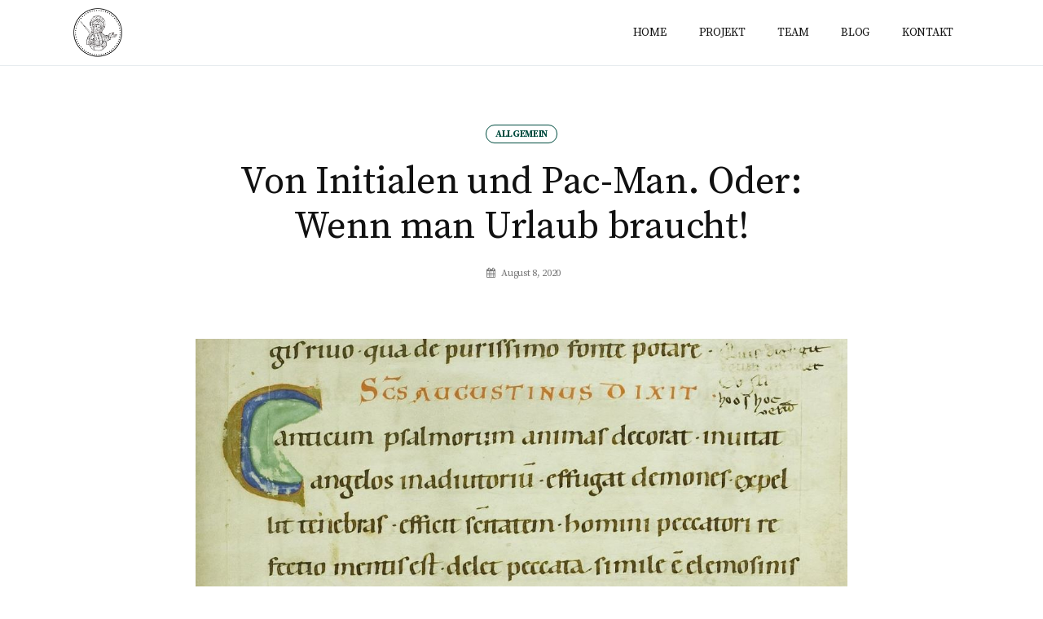

--- FILE ---
content_type: text/html; charset=UTF-8
request_url: https://performanz-von-heiligkeit.at/2020/08/08/von-initialen-und-pac-man-oder-wenn-man-urlaub-braucht/
body_size: 7753
content:
	<!DOCTYPE html>
<html lang="de" prefix="og: http://ogp.me/ns# fb: http://ogp.me/ns/fb#">

<head>
	<!-- Meta UTF8 charset -->
	<meta charset="UTF-8">
	<meta name="viewport" content="width=device-width, initial-scale=1">
	<title>Von Initialen und Pac-Man. Oder: Wenn man Urlaub braucht! &#8211; Performanz von Heiligkeit</title>
<link rel='dns-prefetch' href='//fonts.mxth.at' />
<link rel='dns-prefetch' href='//s.w.org' />
<link rel="alternate" type="application/rss+xml" title="Performanz von Heiligkeit &raquo; Feed" href="https://performanz-von-heiligkeit.at/feed/" />
<link rel="alternate" type="application/rss+xml" title="Performanz von Heiligkeit &raquo; Kommentar-Feed" href="https://performanz-von-heiligkeit.at/comments/feed/" />
		<script type="text/javascript">
			window._wpemojiSettings = {"baseUrl":"https:\/\/s.w.org\/images\/core\/emoji\/12.0.0-1\/72x72\/","ext":".png","svgUrl":"https:\/\/s.w.org\/images\/core\/emoji\/12.0.0-1\/svg\/","svgExt":".svg","source":{"concatemoji":"https:\/\/performanz-von-heiligkeit.at\/wp-includes\/js\/wp-emoji-release.min.js?ver=5.2.23"}};
			!function(e,a,t){var n,r,o,i=a.createElement("canvas"),p=i.getContext&&i.getContext("2d");function s(e,t){var a=String.fromCharCode;p.clearRect(0,0,i.width,i.height),p.fillText(a.apply(this,e),0,0);e=i.toDataURL();return p.clearRect(0,0,i.width,i.height),p.fillText(a.apply(this,t),0,0),e===i.toDataURL()}function c(e){var t=a.createElement("script");t.src=e,t.defer=t.type="text/javascript",a.getElementsByTagName("head")[0].appendChild(t)}for(o=Array("flag","emoji"),t.supports={everything:!0,everythingExceptFlag:!0},r=0;r<o.length;r++)t.supports[o[r]]=function(e){if(!p||!p.fillText)return!1;switch(p.textBaseline="top",p.font="600 32px Arial",e){case"flag":return s([55356,56826,55356,56819],[55356,56826,8203,55356,56819])?!1:!s([55356,57332,56128,56423,56128,56418,56128,56421,56128,56430,56128,56423,56128,56447],[55356,57332,8203,56128,56423,8203,56128,56418,8203,56128,56421,8203,56128,56430,8203,56128,56423,8203,56128,56447]);case"emoji":return!s([55357,56424,55356,57342,8205,55358,56605,8205,55357,56424,55356,57340],[55357,56424,55356,57342,8203,55358,56605,8203,55357,56424,55356,57340])}return!1}(o[r]),t.supports.everything=t.supports.everything&&t.supports[o[r]],"flag"!==o[r]&&(t.supports.everythingExceptFlag=t.supports.everythingExceptFlag&&t.supports[o[r]]);t.supports.everythingExceptFlag=t.supports.everythingExceptFlag&&!t.supports.flag,t.DOMReady=!1,t.readyCallback=function(){t.DOMReady=!0},t.supports.everything||(n=function(){t.readyCallback()},a.addEventListener?(a.addEventListener("DOMContentLoaded",n,!1),e.addEventListener("load",n,!1)):(e.attachEvent("onload",n),a.attachEvent("onreadystatechange",function(){"complete"===a.readyState&&t.readyCallback()})),(n=t.source||{}).concatemoji?c(n.concatemoji):n.wpemoji&&n.twemoji&&(c(n.twemoji),c(n.wpemoji)))}(window,document,window._wpemojiSettings);
		</script>
		<style type="text/css">
img.wp-smiley,
img.emoji {
	display: inline !important;
	border: none !important;
	box-shadow: none !important;
	height: 1em !important;
	width: 1em !important;
	margin: 0 .07em !important;
	vertical-align: -0.1em !important;
	background: none !important;
	padding: 0 !important;
}
</style>
	<link rel='stylesheet' id='ot-google-fonts-css'  href='//fonts.mxth.at/css?family=Source+Serif+Pro:regular,600,700' type='text/css' media='all' />
<link rel='stylesheet' id='wp-block-library-css'  href='https://performanz-von-heiligkeit.at/wp-includes/css/dist/block-library/style.min.css?ver=5.2.23' type='text/css' media='all' />
<link rel='stylesheet' id='contact-form-7-css'  href='https://performanz-von-heiligkeit.at/wp-content/plugins/contact-form-7/includes/css/styles.css?ver=5.1.3' type='text/css' media='all' />
<link rel='stylesheet' id='rs-plugin-settings-css'  href='https://performanz-von-heiligkeit.at/wp-content/plugins/revolution_slider/public/assets/css/settings.css?ver=5.4.8' type='text/css' media='all' />
<style id='rs-plugin-settings-inline-css' type='text/css'>
#rs-demo-id {}
</style>
<link rel='stylesheet' id='bootstrap-css'  href='https://performanz-von-heiligkeit.at/wp-content/themes/cursornt/css/bootstrap.min.css?ver=1.0' type='text/css' media='all' />
<link rel='stylesheet' id='owl-carousel-css'  href='https://performanz-von-heiligkeit.at/wp-content/themes/cursornt/css/owl.carousel.css?ver=1.0' type='text/css' media='all' />
<link rel='stylesheet' id='magnific-popup-css'  href='https://performanz-von-heiligkeit.at/wp-content/themes/cursornt/css/magnific-popup.css?ver=1.0' type='text/css' media='all' />
<link rel='stylesheet' id='ion-icon-css'  href='https://performanz-von-heiligkeit.at/wp-content/themes/cursornt/css/themify-stylesheet.css?ver=1.0' type='text/css' media='all' />
<link rel='stylesheet' id='themify-css'  href='https://performanz-von-heiligkeit.at/wp-content/themes/cursornt/css/ionicon-stylesheet.css?ver=1.0' type='text/css' media='all' />
<link rel='stylesheet' id='animate-css'  href='https://performanz-von-heiligkeit.at/wp-content/themes/cursornt/css/animate.min.css?ver=1.0' type='text/css' media='all' />
<link rel='stylesheet' id='font-awesome-css'  href='https://performanz-von-heiligkeit.at/wp-content/plugins/visual_composer/assets/lib/bower/font-awesome/css/font-awesome.min.css?ver=5.5.4' type='text/css' media='all' />
<link rel='stylesheet' id='IonIcons-css'  href='https://performanz-von-heiligkeit.at/wp-content/themes/cursornt/fonts/IonIcons/stylesheet.css?ver=1.0' type='text/css' media='all' />
<link rel='stylesheet' id='ElegantIcons-css'  href='https://performanz-von-heiligkeit.at/wp-content/themes/cursornt/fonts/ElegantIcons/style.css?ver=1.0' type='text/css' media='all' />
<link rel='stylesheet' id='PeaceSans-css'  href='https://performanz-von-heiligkeit.at/wp-content/themes/cursornt/fonts/PeaceSans/stylesheet.css?ver=1.0' type='text/css' media='all' />
<link rel='stylesheet' id='IconsMind-css'  href='https://performanz-von-heiligkeit.at/wp-content/themes/cursornt/fonts/IconsMind/stylesheet.css?ver=1.0' type='text/css' media='all' />
<link rel='stylesheet' id='cursornt-custom-flexslider-css'  href='https://performanz-von-heiligkeit.at/wp-content/themes/cursornt/js/flexslider/flexslider.css?ver=1.0' type='text/css' media='all' />
<link rel='stylesheet' id='cursornt-wordpress-css'  href='https://performanz-von-heiligkeit.at/wp-content/themes/cursornt/css/framework-wordpress.css?ver=1.0' type='text/css' media='all' />
<link rel='stylesheet' id='cursornt-main-css'  href='https://performanz-von-heiligkeit.at/wp-content/themes/cursornt/css/main.css?ver=1.0' type='text/css' media='all' />
<link rel='stylesheet' id='cursornt-theme.default-css'  href='https://performanz-von-heiligkeit.at/wp-content/themes/cursornt/css/theme.default.css?ver=1.0' type='text/css' media='all' />
<link rel='stylesheet' id='cursornt-extras-css'  href='https://performanz-von-heiligkeit.at/wp-content/themes/cursornt/css/framework-extras.css?ver=1.0' type='text/css' media='all' />
<link rel='stylesheet' id='cursornt-update-css'  href='https://performanz-von-heiligkeit.at/wp-content/themes/cursornt/css/framework-update.css?ver=1.0' type='text/css' media='all' />
<link rel='stylesheet' id='cursornt-custom-style-css'  href='https://performanz-von-heiligkeit.at/wp-content/themes/cursornt/css/cursornt-custom-style.css?ver=1.0' type='text/css' media='all' />
<style id='cursornt-custom-style-inline-css' type='text/css'>
.preloader {
				background-color: #090909;
				width: 100%;
				height: 100%;
				position: fixed;
				top: 0;
				left: 0;
				z-index: 1000000000;
				z-index: 99999999;
				opacity: 1;
				-webkit-transition: opacity .3s;
				-moz-transition: opacity .3s;
				transition: opacity .3s;
			}
			.preloader div {
				position: absolute;
				top: 50%;
				margin: 0 auto;
				position: relative;
				text-indent: -9999em;

				top: 50%;
				height: 50px;
				width: 50px;
				position: relative;
				margin: -25px auto 0 auto;
				display: block;

				border-top: 2px solid rgba(255,255,255, 0.2);
				border-right: 2px solid rgba(255,255,255, 0.2);
				border-bottom: 2px solid rgba(255,255,255, 0.2);
				border-left: 2px solid rgb(255,255,255);

				-webkit-transform: translateZ(0);
				-ms-transform: translateZ(0);
				transform:  translateY(50%);
				-webkit-animation: load9 1.1s infinite linear;
				animation: load9 1.1s infinite linear;
			}
			.preloader div,
			.preloader div:after {
				border-radius: 50%;
				width: 40px;
				height: 40px;
			}
			@-webkit-keyframes load9 {
			  0% {
				-webkit-transform: rotate(0deg);
				transform: rotate(0deg);
			  }
			  100% {
				-webkit-transform: rotate(360deg);
				transform: rotate(360deg);
			  }
			}
			@keyframes load9 {
			  0% {
				-webkit-transform: rotate(0deg);
				transform: rotate(0deg);
			  }
			  100% {
				-webkit-transform: rotate(360deg);
				transform: rotate(360deg);
			  }
			}.c-header-1.-bg-white:not(.-overlap) .c-header-1-inner  .cursor-primary-menu > li > a:hover {color:#004d40!important;}.c-header-1.-bg-white:not(.-overlap) .c-header-1-inner .cursor-primary-menu > li > a:before{background-color:#004d40!important;}@media (max-width: 991px){.c-header-1.-bg-white:not(.-overlap) .c-header-1-inner{background-color:rgba(0,0,0,0.01)!important;}.c-header-1.-bg-white:not(.-overlap) .c-header-1-inner .sub-menu-c{background-color: transparent!important}.c-header-1.-bg-white:not(.-overlap) .c-header-1-inner .cursor-primary-menu > li > a{color:#0a0a0a!important;}.c-header-1.-bg-white:not(.-overlap) .c-header-1-inner .cursor-primary-menu > li > a:hover{color:#004d40!important;}.c-header-1.-bg-white:not(.-overlap) .c-header-1-inner .cursor-primary-menu > li.active > a,.c-header-1.-bg-white:not(.-overlap) .c-header-1-inner .sub-menu-c .cursor-primary-menu > li > a:hover, .c-header-1.-bg-white:not(.-overlap) .c-header-1-inner .sub-menu-c .cursor-primary-menu > li > a:focus, .c-header-1-inner li.active > a, .c-header-1-inner li > a:hover, .c-header-1-inner li > a:focus{background-color:rgba(0,0,0,0.01) !important;}.c-header-1.-bg-white:not(.-overlap)  .c-header-1-inner .sub-menu-c > li > a:hover{color:#004d40!important;}.sub-menu-c > li > a:focus, .sub-menu-c > li > a:hover, .sub-menu-c > li.active > a{color:#004d40!important;}.c-header-1.-bg-white .c-header-1-icon-toggle{border-color:#000000!important;color:#000000!important;}}.c-header-1-logo img{ width:60px !important; }.c-header-1-logo img{ height:60px !important; }.c-header-1-logo { padding-top:10px !important; }.c-header-1-logo { padding-bottom:10px !important; }.blog .hero-fullwidth { height: 30vh !important; max-height: 100%; }@media (max-width: 767px){.blog .hero-fullwidth { max-height : 60vh !important; }}.blog .hero-content h1.u-text-hero, .masonry-post h1, .blog-modern-sidebar h1{font-size: 46px!important; }@media (max-width: 767px){.blog .hero-content h1.u-text-hero{font-size: 50px; }}.blog .hero-content .u-text-sup, .blog-modern-sidebar .heading-title{font-size: 16px !important; }.blog .hero-content .u-text-lead{font-size: 16px !important; }.single .single-settings .u-text-title,.single .page-post-1-header .u-text-title{ font-size: 46px!important; }@media (max-width: 767px){.single .single-settings .u-text-title,.single .page-post-1-header .u-text-title{font-size: 50px!important; }}.single .single-settings{ height: 30vh !important; }@media (max-width: 767px){.single .single-settings,.single .page-post-1-header{ max-height : 60vh !important; }}.single .single-settings,.single .page-post-1-header{ padding-top: 70px !important; }.single .single-settings,.single .page-post-1-header{ padding-bottom: 20px !important; }.archive .hero-fullwidth { height: 30vh !important; }@media (max-width: 767px){.archive .hero-fullwidth { max-height : 60vh !important; }}.archive .hero-fullwidth { padding-top: 70px !important; }.archive .hero-fullwidth { padding-bottom: 70px !important; }.archive .hero-fullwidth .title-service h1{ font-size: 46px!important; }@media (max-width: 767px){.archive .hero-fullwidth .title-service h1{font-size: 50px!important; }}.archive .hero-fullwidth .u-text-sup{ font-size: 16px!important; }.error404 .hero-fullwidth { height: 30vh !important; }@media (max-width: 767px){.error404 .hero-fullwidth { max-height : 60vh !important; }}.error404 .hero-fullwidth { padding-top: 70px !important; }.error404 .hero-fullwidth { padding-bottom: 70px !important; }.error404 .hero-fullwidth .title-service h1{ font-size: 46px!important; }@media (max-width: 767px){.error404 .hero-fullwidth .title-service h1{font-size: 50px!important; }}.error404 .hero-fullwidth .u-text-sup{ font-size: 16px!important; }.search .hero-fullwidth { height: 30vh !important; }@media (max-width: 767px){.search .hero-fullwidth { max-height : 60vh !important; }}.search .hero-fullwidth { padding-top: 0px !important; }.search .hero-fullwidth { padding-bottom: 0px !important; }.search .hero-fullwidth { margin-top: 0px !important; }.search .hero-fullwidth { margin-bottom: 0px !important; }.search .hero-fullwidth .title-service h1{ font-size: 46px!important; }@media (max-width: 767px){.search .hero-fullwidth .title-service h1{font-size: 50px!important; }}.search .hero-fullwidth .u-text-sup{ font-size: 16px!important; }.woocommerce .hero-fullwidth { height: 30vh !important; }@media (max-width: 767px){.woocommerce .hero-fullwidth { max-height : 60vh !important; }}.woocommerce .hero-fullwidth { padding-top: 0px !important; }.woocommerce .hero-fullwidth { padding-bottom: 0px !important; }.woocommerce .hero-fullwidth { margin-top: 0px !important; }.woocommerce .hero-fullwidth { margin-bottom: 0px !important; }.woocommerce .hero-fullwidth .title-service h1{ font-size: 46px!important; }@media (max-width: 767px){.woocommerce .hero-fullwidth .title-service h1{font-size: 50px!important; }}.woocommerce .hero-fullwidth .u-text-sup{ font-size: 16px!important; }.breadcrumb span {font-size: 11px; }#footer-widget-area .background-image-overlay{position:absolute;width:100%;height:100%;top:0;left:0;background-color:rgba(0,0,0,0.5);z-index:1;}#footer-widget-area{ padding-top: 0px!important; }#footer-widget-area{ padding-bottom: 1px!important; }body{font-family:"Source Serif Pro"!important;}
</style>
<link rel='stylesheet' id='cursornt-fonts-css'  href='//fonts.mxth.at/css?family=Roboto%3A100%2C300%2C400%2C500%2C700%2C900%7CPacifico%3A100%2C300%2C400%2C500%2C700%2C900&#038;subset=latin%2Clatin-ext&#038;ver=1.0.0' type='text/css' media='all' />
<link rel='stylesheet' id='cursornt-style-css'  href='https://performanz-von-heiligkeit.at/wp-content/themes/cursornt/style.css?ver=5.2.23' type='text/css' media='all' />
<script type='text/javascript' src='https://performanz-von-heiligkeit.at/wp-includes/js/jquery/jquery.js?ver=1.12.4-wp'></script>
<script type='text/javascript' src='https://performanz-von-heiligkeit.at/wp-includes/js/jquery/jquery-migrate.min.js?ver=1.4.1'></script>
<script type='text/javascript' src='https://performanz-von-heiligkeit.at/wp-content/plugins/revolution_slider/public/assets/js/jquery.themepunch.tools.min.js?ver=5.4.8'></script>
<script type='text/javascript' src='https://performanz-von-heiligkeit.at/wp-content/plugins/revolution_slider/public/assets/js/jquery.themepunch.revolution.min.js?ver=5.4.8'></script>
<!--[if lt IE 9]>
<script type='text/javascript' src='https://performanz-von-heiligkeit.at/wp-content/themes/cursornt/js/modernizr.min.js?ver=2.7.1'></script>
<![endif]-->
<!--[if lt IE 9]>
<script type='text/javascript' src='https://performanz-von-heiligkeit.at/wp-content/themes/cursornt/js/respond.min.js?ver=1.4.2'></script>
<![endif]-->
<!--[if lt IE 9]>
<script type='text/javascript' src='https://performanz-von-heiligkeit.at/wp-content/themes/cursornt/js/html5shiv.min.js?ver=1.4.2'></script>
<![endif]-->
<link rel='https://api.w.org/' href='https://performanz-von-heiligkeit.at/wp-json/' />
<link rel="EditURI" type="application/rsd+xml" title="RSD" href="https://performanz-von-heiligkeit.at/xmlrpc.php?rsd" />
<link rel="wlwmanifest" type="application/wlwmanifest+xml" href="https://performanz-von-heiligkeit.at/wp-includes/wlwmanifest.xml" /> 
<link rel='prev' title='Aus dem Tag einer Dissertantin im Home-Office' href='https://performanz-von-heiligkeit.at/2020/07/01/aus-dem-tag-einer-dissertantin-im-home-office/' />
<link rel='next' title='Der sentimentale Endspurt&#8230;' href='https://performanz-von-heiligkeit.at/2020/10/30/der-sentimentale-endspurt/' />
<meta name="generator" content="WordPress 5.2.23" />
<link rel="canonical" href="https://performanz-von-heiligkeit.at/2020/08/08/von-initialen-und-pac-man-oder-wenn-man-urlaub-braucht/" />
<link rel='shortlink' href='https://performanz-von-heiligkeit.at/?p=554' />
<link rel="alternate" type="application/json+oembed" href="https://performanz-von-heiligkeit.at/wp-json/oembed/1.0/embed?url=https%3A%2F%2Fperformanz-von-heiligkeit.at%2F2020%2F08%2F08%2Fvon-initialen-und-pac-man-oder-wenn-man-urlaub-braucht%2F" />
<link rel="alternate" type="text/xml+oembed" href="https://performanz-von-heiligkeit.at/wp-json/oembed/1.0/embed?url=https%3A%2F%2Fperformanz-von-heiligkeit.at%2F2020%2F08%2F08%2Fvon-initialen-und-pac-man-oder-wenn-man-urlaub-braucht%2F&#038;format=xml" />
<meta property="og:site_name" content="Performanz von Heiligkeit"/><meta property="og:url" content="https://performanz-von-heiligkeit.at/2020/08/08/von-initialen-und-pac-man-oder-wenn-man-urlaub-braucht/"/><meta property="og:title" content="Von Initialen und Pac-Man. Oder: Wenn man Urlaub braucht!"/><meta property="og:description" content=""/><meta property="og:image" content="https://performanz-von-heiligkeit.at/wp-content/uploads/2020/09/Pac-Man.jpg"/><meta name="generator" content="Powered by WPBakery Page Builder - drag and drop page builder for WordPress."/>
<!--[if lte IE 9]><link rel="stylesheet" type="text/css" href="https://performanz-von-heiligkeit.at/wp-content/plugins/visual_composer/assets/css/vc_lte_ie9.min.css" media="screen"><![endif]--><meta name="generator" content="Powered by Slider Revolution 5.4.8 - responsive, Mobile-Friendly Slider Plugin for WordPress with comfortable drag and drop interface." />
<script type="text/javascript">function setREVStartSize(e){									
						try{ e.c=jQuery(e.c);var i=jQuery(window).width(),t=9999,r=0,n=0,l=0,f=0,s=0,h=0;
							if(e.responsiveLevels&&(jQuery.each(e.responsiveLevels,function(e,f){f>i&&(t=r=f,l=e),i>f&&f>r&&(r=f,n=e)}),t>r&&(l=n)),f=e.gridheight[l]||e.gridheight[0]||e.gridheight,s=e.gridwidth[l]||e.gridwidth[0]||e.gridwidth,h=i/s,h=h>1?1:h,f=Math.round(h*f),"fullscreen"==e.sliderLayout){var u=(e.c.width(),jQuery(window).height());if(void 0!=e.fullScreenOffsetContainer){var c=e.fullScreenOffsetContainer.split(",");if (c) jQuery.each(c,function(e,i){u=jQuery(i).length>0?u-jQuery(i).outerHeight(!0):u}),e.fullScreenOffset.split("%").length>1&&void 0!=e.fullScreenOffset&&e.fullScreenOffset.length>0?u-=jQuery(window).height()*parseInt(e.fullScreenOffset,0)/100:void 0!=e.fullScreenOffset&&e.fullScreenOffset.length>0&&(u-=parseInt(e.fullScreenOffset,0))}f=u}else void 0!=e.minHeight&&f<e.minHeight&&(f=e.minHeight);e.c.closest(".rev_slider_wrapper").css({height:f})					
						}catch(d){console.log("Failure at Presize of Slider:"+d)}						
					};</script>
		<style type="text/css" id="wp-custom-css">
			.c-header-1-logo img {
	max-height: 60px !important;
}

.breadcrubms {
	display: none
}

.u-text-hero {
	text-align: center;
}

.c-header-1-icon-toggle.active {
	background-color: #E0E0E0 !important;
}

.c-blog-1-info-title {
	font-size: 24px;
}

.c-blog-1-info-summary {
	color: #424242;
}

.u-text-lead {
	color: #424242;
}

.c-blog-1-info-meta-item {
	margin-left: -15px !important;
}

.c-blog-1-info:first-child {
	border-top-color: #004d40;
}

.title-service {
	margin-bottom: 0 !important;
}

#footer-widget-area {
	border-top: 1px solid #d7e0e5;
	margin-top: -1px;
}

#widget-area {
	padding-bottom: 20px;
}

body {
	overflow-x: hidden;
}

.wpb_text_column p {
		font-size: 13pt;
}

.page-id-258 section[id=blog] {
	margin-bottom: -9px !important;
}		</style>
		<noscript><style type="text/css"> .wpb_animate_when_almost_visible { opacity: 1; }</style></noscript>
<!-- START - Open Graph for Facebook, Google+ and Twitter Card Tags 2.2.6.1 -->
 <!-- Facebook Open Graph -->
  <meta property="og:locale" content="de_DE"/>
  <meta property="og:site_name" content="Performanz von Heiligkeit"/>
  <meta property="og:title" content="Von Initialen und Pac-Man. Oder: Wenn man Urlaub braucht!"/>
  <meta property="og:url" content="https://performanz-von-heiligkeit.at/2020/08/08/von-initialen-und-pac-man-oder-wenn-man-urlaub-braucht/"/>
  <meta property="og:type" content="article"/>
  <meta property="og:description" content="In Handschriften sind Anfangsbuchstaben eines Kapitels oftmals als vergrößerte einleitende Buchstaben – sogenannte Initialen – mittels Farben oder anderen Dekorelementen verziert und somit hervorgehoben. 

Im sogenannten &quot;Gebetbuch Leopolds des Heiligen&quot; aus dem ausgehenden 11. Jahrhundert (Kloste"/>
  <meta property="og:image" content="https://performanz-von-heiligkeit.at/wp-content/uploads/2020/09/Pac-Man.jpg"/>
  <meta property="og:image:url" content="https://performanz-von-heiligkeit.at/wp-content/uploads/2020/09/Pac-Man.jpg"/>
  <meta property="og:image:secure_url" content="https://performanz-von-heiligkeit.at/wp-content/uploads/2020/09/Pac-Man.jpg"/>
  <meta property="article:published_time" content="2020-08-08T14:32:52+01:00"/>
  <meta property="article:modified_time" content="2020-09-08T14:38:12+01:00" />
  <meta property="og:updated_time" content="2020-09-08T14:38:12+01:00" />
  <meta property="article:section" content="Allgemein"/>
 <!-- Google+ / Schema.org -->
  <meta itemprop="name" content="Von Initialen und Pac-Man. Oder: Wenn man Urlaub braucht!"/>
  <meta itemprop="headline" content="Von Initialen und Pac-Man. Oder: Wenn man Urlaub braucht!"/>
  <meta itemprop="description" content="In Handschriften sind Anfangsbuchstaben eines Kapitels oftmals als vergrößerte einleitende Buchstaben – sogenannte Initialen – mittels Farben oder anderen Dekorelementen verziert und somit hervorgehoben. 

Im sogenannten &quot;Gebetbuch Leopolds des Heiligen&quot; aus dem ausgehenden 11. Jahrhundert (Kloste"/>
  <meta itemprop="image" content="https://performanz-von-heiligkeit.at/wp-content/uploads/2020/09/Pac-Man.jpg"/>
  <meta itemprop="datePublished" content="2020-08-08"/>
  <meta itemprop="dateModified" content="2020-09-08T14:38:12+01:00" />
  <meta itemprop="author" content="Sabine Miesgang"/>
  <!--<meta itemprop="publisher" content="Performanz von Heiligkeit"/>--> <!-- To solve: The attribute publisher.itemtype has an invalid value -->
 <!-- Twitter Cards -->
  <meta name="twitter:title" content="Von Initialen und Pac-Man. Oder: Wenn man Urlaub braucht!"/>
  <meta name="twitter:url" content="https://performanz-von-heiligkeit.at/2020/08/08/von-initialen-und-pac-man-oder-wenn-man-urlaub-braucht/"/>
  <meta name="twitter:description" content="In Handschriften sind Anfangsbuchstaben eines Kapitels oftmals als vergrößerte einleitende Buchstaben – sogenannte Initialen – mittels Farben oder anderen Dekorelementen verziert und somit hervorgehoben. 

Im sogenannten &quot;Gebetbuch Leopolds des Heiligen&quot; aus dem ausgehenden 11. Jahrhundert (Kloste"/>
  <meta name="twitter:image" content="https://performanz-von-heiligkeit.at/wp-content/uploads/2020/09/Pac-Man.jpg"/>
  <meta name="twitter:card" content="summary_large_image"/>
 <!-- SEO -->
 <!-- Misc. tags -->
 <!-- is_singular -->
<!-- END - Open Graph for Facebook, Google+ and Twitter Card Tags 2.2.6.1 -->
	
</head>

	<!-- BODY START=========== -->
	<body class="post-template-default single single-post postid-554 single-format-standard ninetheme-shortcode-plugin-version-1.1.0 nt-Cursornt nt-version-1.1.1 wpb-js-composer js-comp-ver-5.5.4 vc_responsive" data-fade-in="true">

	
					<div class="preloader default"><div></div></div>
		
				 <!-- Back Top -->
			 				 <div class="c-backtop-1 -js-backtop">
					 <i class="c-backtop-1-icon fa fa-angle-up"></i>
				 </div>
			 			 <!-- Back Top End -->
		

	<!-- Site Wrapper -->
	<div class="site-wrapper">

	
		
		<header class="c-header-1 -bg-white  -js-header cursornt-header">
	
		<div class="c-header-1-spacer"></div>
		<div class="c-header-1-container">
			<div class="c-header-1-inner">

				<div class="c-container">
					<div class="c-header-1-middle">

						<div class="c-header-1-logo">
					 							<a  class="nt-img-logo nt-logo logo-static" href="https://performanz-von-heiligkeit.at/"><img src="https://performanz-von-heiligkeit.at/wp-content/uploads/2018/10/logo_black.png" alt="Logo" class="logo-black"></a>
														 	</div>

						<nav class="c-header-1-nav">
							<ul id="menu-hauptmenue" class="cursor-primary-menu"><li id="menu-item-108" class="menu-item menu-item-type-post_type menu-item-object-page menu-item-home menu-item-108"><a  title="HOME" href="https://performanz-von-heiligkeit.at/">HOME</a></li>
<li id="menu-item-48" class="menu-item menu-item-type-post_type menu-item-object-page menu-item-48"><a  title="PROJEKT" href="https://performanz-von-heiligkeit.at/projekt/">PROJEKT</a></li>
<li id="menu-item-85" class="menu-item menu-item-type-post_type menu-item-object-page menu-item-85"><a  title="TEAM" href="https://performanz-von-heiligkeit.at/team/">TEAM</a></li>
<li id="menu-item-165" class="menu-item menu-item-type-post_type menu-item-object-page current_page_parent menu-item-165"><a  title="BLOG" href="https://performanz-von-heiligkeit.at/blog/">BLOG</a></li>
<li id="menu-item-281" class="menu-item menu-item-type-post_type menu-item-object-page menu-item-281"><a  title="KONTAKT" href="https://performanz-von-heiligkeit.at/kontakt/">KONTAKT</a></li>
</ul>						</nav>

						<div class="c-header-1-icon-toggle">
							<span class="ion-navicon-round"></span>
						</div>

						
												</div>
				</div>

				<div class="c-header-1-searcher">
					<div class="c-container">
						<form role="search" method="get" id="header-searchform" class="searchform c-header-1-searcher-form" action="https://performanz-von-heiligkeit.at/" >
		<input type="text" value=""  name="s" id="hs" class="c-header-1-searcher-field form-search sb-search-input" placeholder="Start Typing &amp; Press Enter ...">
		<button type="button" class="c-header-1-searcher-close"><span class="ion-ios-close-empty"></span></button>
	</form>					</div>
				</div>

			</div>
		</div>
	</header>
	<!-- Header End -->


	<!-- Header -->
	
		<!-- Section Post -->
		<div class="c-section">
			<div class="c-container -size-small">
				<article class="page-post-1">
										<!-- Post Header -->
					<div class="page-post-1-header">
													<p><span class="c-label-1 -style-outline -color-green -corner-circle uppercase">Allgemein</span></p>
																			<h1 class="u-text-title">Von Initialen und Pac-Man. Oder: Wenn man Urlaub braucht!</h1>
																			<p class="u-text-lead"></p>
												<p class="page-post-1-meta">
																					<i class="fa fa-calendar" style="margin:0 5px;"></i>  August 8, 2020						</p>
					</div>
					<!-- Post Header End -->
									<!-- Post Body -->
					<div class="page-post-1-body">

						<!-- Post Content -->
						<div class="page-post-2-content">

							<img width="1070" height="761" src="https://performanz-von-heiligkeit.at/wp-content/uploads/2020/09/Pac-Man.jpg" class="the-post-thumbnail wp-post-image" alt="Pac-Man-Initiale" srcset="https://performanz-von-heiligkeit.at/wp-content/uploads/2020/09/Pac-Man.jpg 1070w, https://performanz-von-heiligkeit.at/wp-content/uploads/2020/09/Pac-Man-300x213.jpg 300w, https://performanz-von-heiligkeit.at/wp-content/uploads/2020/09/Pac-Man-768x546.jpg 768w, https://performanz-von-heiligkeit.at/wp-content/uploads/2020/09/Pac-Man-1024x728.jpg 1024w" sizes="(max-width: 1070px) 100vw, 1070px" />

<p><strong>In Handschriften sind Anfangsbuchstaben eines Kapitels oftmals als vergrößerte einleitende Buchstaben – sogenannte Initialen – mittels Farben oder anderen Dekorelementen verziert und somit hervorgehoben. </strong></p>
<p>Im sogenannten &#8222;Gebetbuch Leopolds des Heiligen&#8220; aus dem ausgehenden 11. Jahrhundert (Klosterneuburg, Stiftsbibliothek, Cod. 987) sind die Initialen in Blau, Gold und Grün gehalten und im Gegensatz zu den Initialen in manch anderen Handschriften relativ schlicht.</p>
<p>Doch obwohl es sich um unfigürliche Initialen handelt, also solche, in denen man keine Personen sieht, kann einem die eigene Fantasie dazwischenfunken. Wir aus dem DOC-team meinen nämlich ganz klar: Die Initiale auf fol. 10r am Beginn des Textes &#8222;De virtute psalmorum&#8220; IST figürlich! Immerhin sieht man hier in der C-Initiale ganz deutlich Pac Man, wie er gerade eine ganze Reihe von Buchstaben (aka Punkte) „frisst“&#8230;Wir geben zu: Vielleicht brauchen wir alle einfach Urlaub!</p>
<p>Hier geht&#8217;s zur <a href="https://manuscripta.at/?ID=1234" target="_blank" rel="noopener noreferrer">Beschreibung der Handschrift und zum Digitalisat. </a></p>
						</div>
						<!-- Post Content End -->

						
						<!-- Post Comments -->
												<!-- Post Comments End -->

					</div>
					<!-- Post Body End -->
				</article>
			</div>
		</div>
		<!-- Section Post End -->

			<div class="c-section">
		<div class="c-container -size-full">
			<!-- Project Pager -->
			<nav class="c-pager-1 -style-centered">
				<ul class="c-pager-1-inner">
					<li class="c-pager-1-item -prev">
													<h5 class="c-pager-1-title">Vorheriger Post</h5>
						<a href="https://performanz-von-heiligkeit.at/2020/07/01/aus-dem-tag-einer-dissertantin-im-home-office/" rel="prev">Aus dem Tag einer Dissertantin im Home-Office </a>					</li>
					<li class="c-pager-1-item -next">
													<h5 class="c-pager-1-title">Nächster Post</h5>
												<a href="https://performanz-von-heiligkeit.at/2020/10/30/der-sentimentale-endspurt/" rel="next">Der sentimentale Endspurt&#8230;</a>					</li>
				</ul>
			</nav>
			<!-- Project Pager End -->
		</div>
	</div>
		

			<div class="c-divider-1 -style-solid -size-large"></div>
	

		<div id="footer-widget-area" class="c-footer-1 -bg-white footer-top footer-widgetize">
			<div class="c-container">
			<div  id="widget-area"  class="c-footer-1-top">
				<div class="c-footer-1-about"><div class="widget widget_text">			<div class="textwidget"><h3>Performanz von Heiligkeit</h3>
<p><a href="/">Home</a> &bull; <a href="/projekt">Projekt</a> &bull; <a href="/team">Team</a> &bull; <a href="/blog">Blog</a> &bull; <a href="/kontakt">Kontakt</a></p>
</div>
		</div></div>				<div class="textwidget custom-html-widget"><a href="/"><img src="/wp-content/uploads/2018/10/logo_black.png" width="100"></a></div>			</div>

			<div class="c-footer-1-bottom">
				<div class="c-footer-1-copyright">
					<p>       <p>Performanz von Heiligkeit © 2018</p></p>
				</div>

				
			</div>
		</div>
	</div>


	</div> <!-- Site Wrapper End -->

	<script type='text/javascript'>
/* <![CDATA[ */
var wpcf7 = {"apiSettings":{"root":"https:\/\/performanz-von-heiligkeit.at\/wp-json\/contact-form-7\/v1","namespace":"contact-form-7\/v1"}};
/* ]]> */
</script>
<script type='text/javascript' src='https://performanz-von-heiligkeit.at/wp-content/plugins/contact-form-7/includes/js/scripts.js?ver=5.1.3'></script>
<script type='text/javascript' src='https://performanz-von-heiligkeit.at/wp-includes/js/comment-reply.min.js?ver=5.2.23'></script>
<script type='text/javascript' src='https://performanz-von-heiligkeit.at/wp-content/themes/cursornt/js/tether.min.js?ver=1.0'></script>
<script type='text/javascript' src='https://performanz-von-heiligkeit.at/wp-content/themes/cursornt/js/bootstrap.min.js?ver=1.0'></script>
<script type='text/javascript' src='https://performanz-von-heiligkeit.at/wp-content/themes/cursornt/js/owl.carousel.min.js?ver=1.0'></script>
<script type='text/javascript' src='https://performanz-von-heiligkeit.at/wp-content/themes/cursornt/js/magnific-popup.min.js?ver=1.0'></script>
<script type='text/javascript' src='https://performanz-von-heiligkeit.at/wp-content/themes/cursornt/js/waypoints.min.js?ver=1.0'></script>
<script type='text/javascript' src='https://performanz-von-heiligkeit.at/wp-content/themes/cursornt/js/imagesloaded.pkgd.min.js?ver=1.0'></script>
<script type='text/javascript' src='https://performanz-von-heiligkeit.at/wp-content/themes/cursornt/js/isotope.pkgd.min.js?ver=1.0'></script>
<script type='text/javascript' src='https://performanz-von-heiligkeit.at/wp-content/themes/cursornt/js/countdown.min.js?ver=1.0'></script>
<script type='text/javascript' src='https://performanz-von-heiligkeit.at/wp-content/themes/cursornt/js/stellar.min.js?ver=1.0'></script>
<script type='text/javascript' src='https://performanz-von-heiligkeit.at/wp-content/themes/cursornt/js/countto.js?ver=1.0'></script>
<script type='text/javascript' src='https://performanz-von-heiligkeit.at/wp-content/themes/cursornt/js/easing.js?ver=1.0'></script>
<script type='text/javascript' src='https://performanz-von-heiligkeit.at/wp-content/themes/cursornt/js/theme.default.js?ver=1.0'></script>
<script type='text/javascript' src='https://performanz-von-heiligkeit.at/wp-content/themes/cursornt/js/main.js?ver=1.0'></script>
<script type='text/javascript' src='https://performanz-von-heiligkeit.at/wp-content/themes/cursornt/js/framework-jquery.flexslider.js?ver=1.0'></script>
<script type='text/javascript' src='https://performanz-von-heiligkeit.at/wp-content/themes/cursornt/js/fitvids.js?ver=1.0'></script>
<script type='text/javascript' src='https://performanz-von-heiligkeit.at/wp-content/themes/cursornt/js/framework-blog-settings.js?ver=1.0'></script>
<script type='text/javascript' src='https://performanz-von-heiligkeit.at/wp-includes/js/wp-embed.min.js?ver=5.2.23'></script>

	</body>
</html>


--- FILE ---
content_type: text/css
request_url: https://performanz-von-heiligkeit.at/wp-content/themes/cursornt/fonts/PeaceSans/stylesheet.css?ver=1.0
body_size: 5
content:
@font-face {
    font-family: 'Peace Sans';
    src: url('PeaceSans.woff2') format('woff2'),
         url('PeaceSans.woff') format('woff');
    font-weight: normal;
    font-style: normal;
}

--- FILE ---
content_type: text/css
request_url: https://performanz-von-heiligkeit.at/wp-content/themes/cursornt/css/main.css?ver=1.0
body_size: 43016
content:
/*

Theme Name: Cursornt - Multi-Purpose WordPress Theme
Theme URI: http://www.ninetheme.com/cursor/
Description: Multi-Purpose WordPress Theme
Version: 1.1.0
Author: Ninetheme
Author URI: http://www.ninetheme.com

- - - - - Contents - - - - -

01 - Reset Styles
02 - Basic Styles
03 - Animation Styles
04 - Utility Styles
05 - Element Styles
06 - Print Styles

- - - - - - - - - - - - - -

*/
/*  01 - Reset Styles */
/*! normalize.css v7.0.0 | MIT License | github.com/necolas/normalize.css */
/* Document
   ========================================================================== */
/**
 * 1. Correct the line height in all browsers.
 * 2. Prevent adjustments of font size after orientation changes in
 *    IE on Windows Phone and in iOS.
 */
html {
  line-height: 1.15;
  /* 1 */
  -ms-text-size-adjust: 100%;
  /* 2 */
  -webkit-text-size-adjust: 100%;
  /* 2 */
}
/* Sections
   ========================================================================== */
/**
 * Remove the margin in all browsers (opinionated).
 */
body {
  margin: 0;
}
/**
 * Add the correct display in IE 9-.
 */
article,
aside,
footer,
header,
nav,
section {
  display: block;
}
/**
 * Correct the font size and margin on `h1` elements within `section` and
 * `article` contexts in Chrome, Firefox, and Safari.
 */
h1 {
  font-size: 2em;
  margin: 0.67em 0;
}
/* Grouping content
   ========================================================================== */
/**
 * Add the correct display in IE 9-.
 * 1. Add the correct display in IE.
 */
figcaption,
figure,
main {
  /* 1 */
  display: block;
}
/**
 * Add the correct margin in IE 8.
 */
figure {
  margin: 1em 40px;
}
/**
 * 1. Add the correct box sizing in Firefox.
 * 2. Show the overflow in Edge and IE.
 */
hr {
  box-sizing: content-box;
  /* 1 */
  height: 0;
  /* 1 */
  overflow: visible;
  /* 2 */
}
/**
 * 1. Correct the inheritance and scaling of font size in all browsers.
 * 2. Correct the odd `em` font sizing in all browsers.
 */
pre {
  font-family: monospace, monospace;
  /* 1 */
  font-size: 1em;
  /* 2 */
}
/* Text-level semantics
   ========================================================================== */
/**
 * 1. Remove the gray background on active links in IE 10.
 * 2. Remove gaps in links underline in iOS 8+ and Safari 8+.
 */
a {
  background-color: transparent;
  /* 1 */
  -webkit-text-decoration-skip: objects;
  /* 2 */
}
/**
 * 1. Remove the bottom border in Chrome 57- and Firefox 39-.
 * 2. Add the correct text decoration in Chrome, Edge, IE, Opera, and Safari.
 */
abbr[title] {
  border-bottom: none;
  /* 1 */
  text-decoration: underline;
  /* 2 */
  text-decoration: underline dotted;
  /* 2 */
}
/**
 * Prevent the duplicate application of `bolder` by the next rule in Safari 6.
 */
b,
strong {
  font-weight: inherit;
}
/**
 * Add the correct font weight in Chrome, Edge, and Safari.
 */
b,
strong {
  font-weight: bolder;
}
/**
 * 1. Correct the inheritance and scaling of font size in all browsers.
 * 2. Correct the odd `em` font sizing in all browsers.
 */
code,
kbd,
samp {
  font-family: monospace, monospace;
  /* 1 */
  font-size: 1em;
  /* 2 */
}
/**
 * Add the correct font style in Android 4.3-.
 */
dfn {
  font-style: italic;
}
/**
 * Add the correct background and color in IE 9-.
 */
mark {
  background-color: #ff0;
  color: #000;
}
/**
 * Add the correct font size in all browsers.
 */
small {
  font-size: 80%;
}
/**
 * Prevent `sub` and `sup` elements from affecting the line height in
 * all browsers.
 */
sub,
sup {
  font-size: 75%;
  line-height: 0;
  position: relative;
  vertical-align: baseline;
}
sub {
  bottom: -0.25em;
}
sup {
  top: -0.5em;
}
/* Embedded content
   ========================================================================== */
/**
 * Add the correct display in IE 9-.
 */
audio,
video {
  display: inline-block;
}
/**
 * Add the correct display in iOS 4-7.
 */
audio:not([controls]) {
  display: none;
  height: 0;
}
/**
 * Remove the border on images inside links in IE 10-.
 */
img {
  border-style: none;
}
/**
 * Hide the overflow in IE.
 */
svg:not(:root) {
  overflow: hidden;
}
/* Forms
   ========================================================================== */
/**
 * 1. Change the font styles in all browsers (opinionated).
 * 2. Remove the margin in Firefox and Safari.
 */
button,
input,
optgroup,
select,
textarea {
  font-family: sans-serif;
  /* 1 */
  font-size: 100%;
  /* 1 */
  line-height: 1.15;
  /* 1 */
  margin: 0;
  /* 2 */
}
/**
 * Show the overflow in IE.
 * 1. Show the overflow in Edge.
 */
button,
input {
  /* 1 */
  overflow: visible;
}
/**
 * Remove the inheritance of text transform in Edge, Firefox, and IE.
 * 1. Remove the inheritance of text transform in Firefox.
 */
button,
select {
  /* 1 */
  text-transform: none;
}
/**
 * 1. Prevent a WebKit bug where (2) destroys native `audio` and `video`
 *    controls in Android 4.
 * 2. Correct the inability to style clickable types in iOS and Safari.
 */
button,
html [type="button"],
[type="reset"],
[type="submit"] {
  -webkit-appearance: button;
  /* 2 */
}
/**
 * Remove the inner border and padding in Firefox.
 */
button::-moz-focus-inner,
[type="button"]::-moz-focus-inner,
[type="reset"]::-moz-focus-inner,
[type="submit"]::-moz-focus-inner {
  border-style: none;
  padding: 0;
}
/**
 * Restore the focus styles unset by the previous rule.
 */
button:-moz-focusring,
[type="button"]:-moz-focusring,
[type="reset"]:-moz-focusring,
[type="submit"]:-moz-focusring {
  outline: 1px dotted ButtonText;
}
/**
 * Correct the padding in Firefox.
 */
fieldset {
  padding: 0.35em 0.75em 0.625em;
}
/**
 * 1. Correct the text wrapping in Edge and IE.
 * 2. Correct the color inheritance from `fieldset` elements in IE.
 * 3. Remove the padding so developers are not caught out when they zero out
 *    `fieldset` elements in all browsers.
 */
legend {
  box-sizing: border-box;
  /* 1 */
  color: inherit;
  /* 2 */
  display: table;
  /* 1 */
  max-width: 100%;
  /* 1 */
  padding: 0;
  /* 3 */
  white-space: normal;
  /* 1 */
}
/**
 * 1. Add the correct display in IE 9-.
 * 2. Add the correct vertical alignment in Chrome, Firefox, and Opera.
 */
progress {
  display: inline-block;
  /* 1 */
  vertical-align: baseline;
  /* 2 */
}
/**
 * Remove the default vertical scrollbar in IE.
 */
textarea {
  overflow: auto;
}
/**
 * 1. Add the correct box sizing in IE 10-.
 * 2. Remove the padding in IE 10-.
 */
[type="checkbox"],
[type="radio"] {
  box-sizing: border-box;
  /* 1 */
  padding: 0;
  /* 2 */
}
/**
 * Correct the cursor style of increment and decrement buttons in Chrome.
 */
[type="number"]::-webkit-inner-spin-button,
[type="number"]::-webkit-outer-spin-button {
  height: auto;
}
/**
 * 1. Correct the odd appearance in Chrome and Safari.
 * 2. Correct the outline style in Safari.
 */
[type="search"] {
  -webkit-appearance: textfield;
  /* 1 */
  outline-offset: -2px;
  /* 2 */
}
/**
 * Remove the inner padding and cancel buttons in Chrome and Safari on macOS.
 */
[type="search"]::-webkit-search-cancel-button,
[type="search"]::-webkit-search-decoration {
  -webkit-appearance: none;
}
/**
 * 1. Correct the inability to style clickable types in iOS and Safari.
 * 2. Change font properties to `inherit` in Safari.
 */
::-webkit-file-upload-button {
  -webkit-appearance: button;
  /* 1 */
  font: inherit;
  /* 2 */
}
/* Interactive
   ========================================================================== */
/*
 * Add the correct display in IE 9-.
 * 1. Add the correct display in Edge, IE, and Firefox.
 */
details,
menu {
  display: block;
}
/*
 * Add the correct display in all browsers.
 */
summary {
  display: list-item;
}
/* Scripting
   ========================================================================== */
/**
 * Add the correct display in IE 9-.
 */
canvas {
  display: inline-block;
}
/**
 * Add the correct display in IE.
 */
template {
  display: none;
}
/* Hidden
   ========================================================================== */
/**
 * Add the correct display in IE 10-.
 */
[hidden] {
  display: none;
}
/*  02 - Basic Styles */
* {
  -webkit-box-sizing: border-box;
  -moz-box-sizing: border-box;
  box-sizing: border-box;
}
*:before,
*:after {
  -webkit-box-sizing: border-box;
  -moz-box-sizing: border-box;
  box-sizing: border-box;
}
html {
  font-size: 10px;
  -ms-overflow-style: scrollbar;
  -webkit-tap-highlight-color: transparent;
}
body {
  -moz-osx-font-smoothing: grayscale;
  -webkit-font-smoothing: antialiased;
  -moz-font-smoothing: antialiased;
  font-smoothing: antialiased;
}
iframe {
  display: block;
  width: 100%;
  border: 0;
  overflow: hidden;
}
canvas {
  -webkit-user-select: none;
  -moz-user-select: none;
  -ms-user-select: none;
  user-select: none;
}
legend {
  display: block;
  width: 100%;
  padding-bottom: 10px;
  margin-bottom: 10px;
  font-size: 16px;
  color: inherit;
  border-bottom: 1px solid #f6f8f9;
}
legend:last-child {
  margin-bottom: 0;
}
label {
  display: inline-block;
  max-width: 100%;
}
address {
  margin-bottom: 20px;
  font-style: normal;
  line-height: inherit;
}
address:last-child {
  margin-bottom: 0;
}
mark {
  padding: 0.2em;
  background-color: #fcf8e3;
}
output {
  display: inline-block;
}
abbr[title],
abbr[data-original-title] {
  cursor: help;
}
code {
  padding: 2px 4px;
  font-size: 90%;
  color: #c7254e;
  background-color: #f9f2f4;
  -webkit-border-radius: 4px;
  -moz-border-radius: 4px;
  border-radius: 4px;
}
kbd {
  padding: 2px 4px;
  font-size: 90%;
  color: #fff;
  background-color: #111111;
  -webkit-border-radius: 3px;
  -moz-border-radius: 3px;
  border-radius: 3px;
  -webkit-box-shadow: inset 0 -1px 0 rgba(0, 0, 0, 0.25);
  box-shadow: inset 0 -1px 0 rgba(0, 0, 0, 0.25);
}
kbd kbd {
  padding: 0;
  font-size: 100%;
  font-weight: bold;
  -webkit-box-shadow: none;
  box-shadow: none;
}
dl {
  margin-top: 0;
  margin-bottom: 20px;
}
dl:last-child {
  margin-bottom: 0;
}
dt,
dd {
  line-height: inherit;
  margin-bottom: 5px;
}
dt:last-child,
dd:last-child {
  margin-bottom: 0;
}
dt {
  font-weight: bold;
}
dd {
  margin-left: 0;
}
pre {
  display: block;
  padding: 15px;
  margin: 0 0 10px 0;
  font-size: 12px;
  color: #111111;
  word-break: break-all;
  word-wrap: break-word;
  border: 1px solid #d7e0e5;
  background-color: #f6f8f9;
  -webkit-border-radius: 4px;
  -moz-border-radius: 4px;
  border-radius: 4px;
}
pre:last-child {
  margin-bottom: 0;
}
pre code {
  padding: 0;
  font-size: inherit;
  color: inherit;
  white-space: pre-wrap;
  background-color: transparent;
  border-radius: 0;
}
pre.-scrollable {
  max-height: 300px;
  overflow-y: scroll;
}
table {
  border-collapse: collapse;
  background-color: transparent;
}
caption {
  padding-top: 10px;
  padding-bottom: 10px;
  color: inherit;
  text-align: left;
}
th {
  text-align: left;
}
blockquote {
  padding: 10px 20px;
  margin: 0 0 20px 0;
  border-left: 5px solid #d7e0e5;
  font-size: 18px;
  text-align: left;
}
blockquote:last-child {
  margin-bottom: 0;
}
blockquote ul:last-child,
blockquote ol:last-child {
  margin-bottom: 0;
}
blockquote footer,
blockquote small {
  display: block;
  font-size: 80%;
  line-height: inherit;
  color: #7c99a7;
}
blockquote footer:before,
blockquote small:before {
  content: '\2014 \00A0';
}
blockquote.-reverse {
  border-left: 0;
  border-right: 5px solid #d7e0e5;
  text-align: right;
}
blockquote.-reverse footer:before,
blockquote.-reverse small:before {
  content: '';
}
blockquote.-reverse footer:after,
blockquote.-reverse small:after {
  content: '\00A0 \2014';
}
input[type="search"] {
  -webkit-appearance: none;
}
input[type="radio"]:disabled,
input[type="checkbox"]:disabled {
  cursor: not-allowed;
}
textarea {
  resize: vertical;
}
h1,
h2,
h3,
h4,
h5,
h6 {
  margin-top: 0;
}
h1:last-child,
h2:last-child,
h3:last-child,
h4:last-child,
h5:last-child,
h6:last-child {
  margin-bottom: 0;
}
ol,
ul {
  margin-top: 0;
  margin-bottom: 0;
}
nav ol,
nav ul {
  padding: 0;
  margin: 0;
  list-style-type: none;
}
img {
  max-width: 100%;
  vertical-align: middle;
}
hr {
  margin-top: 20px;
  margin-bottom: 20px;
  border-width: 1px 0 0 0;
  border-style: solid;
  border-color: #e7ecef;
}
a {
  text-decoration: none;
  -webkit-transition: all 0.2s linear;
  -moz-transition: all 0.2s linear;
  -ms-transition: all 0.2s linear;
  -o-transition: all 0.2s linear;
  transition: all 0.2s linear;
}
a:hover,
a:active,
a:focus {
  text-decoration: none;
}
p {
  margin-top: 0;
  margin-bottom: 20px;
}
p:last-child {
  margin-bottom: 0;
}
a:focus,
input:focus,
select:focus,
textarea:focus,
button:focus,
iframe:focus {
  outline: none;
}
.row.-gutter-none {
  margin-left: 0;
  margin-right: 0;
}
.row.-gutter-none > .col,
.row.-gutter-none > [class*="col-"] {
  padding-left: 0;
  padding-right: 0;
}
.row.-gutter-small {
  margin-bottom: -30px;
}
.row.-gutter-small > .col,
.row.-gutter-small > [class*="col-"] {
  margin-bottom: 30px;
}
.row.-gutter-medium {
  margin-left: -25px;
  margin-right: -25px;
  margin-bottom: -50px;
}
.row.-gutter-medium > .col,
.row.-gutter-medium > [class*="col-"] {
  padding-left: 25px;
  padding-right: 25px;
  margin-bottom: 50px;
}
.animated {
  -webkit-animation-duration: 0.4s;
  animation-duration: 0.4s;
}
.owl-carousel .owl-nav,
.owl-carousel .owl-dots {
  display: -webkit-flex;
  display: flex;
  -webkit-justify-content: center;
  justify-content: center;
  margin-top: 50px;
  -webkit-tap-highlight-color: transparent;
}
.owl-carousel .owl-nav [class*="owl-"] {
  display: inline-block;
  min-width: 30px;
  height: 30px;
  line-height: 30px;
  padding: 0 10px;
  font-size: 11px;
  font-weight: bolder;
  color: #fff;
  cursor: pointer;
  text-align: center;
  text-transform: uppercase;
  background-color: #e7ecef;
  -webkit-transition: all 0.2s linear;
  -moz-transition: all 0.2s linear;
  -ms-transition: all 0.2s linear;
  -o-transition: all 0.2s linear;
  transition: all 0.2s linear;
}
.owl-carousel .owl-nav [class*="owl-"]:first-child {
  margin-right: 1px;
}
.owl-carousel .owl-nav [class*="owl-"]:not(.disabled):hover {
  background-color: #d7e0e5;
}
.owl-carousel .owl-nav [class*="owl-"].disabled {
  cursor: default;
  opacity: 0.5;
}
.owl-carousel .owl-dots .owl-dot {
  display: inline-block;
  zoom: 1;
  *display: inline;
  padding: 0 5px;
}
.owl-carousel .owl-dots .owl-dot span {
  display: block;
  width: 10px;
  height: 10px;
  -webkit-backface-visibility: visible;
  backface-visibility: visible;
  background-color: #e7ecef;
  -webkit-border-radius: 50%;
  -moz-border-radius: 50%;
  border-radius: 50%;
  -webkit-transition: all 0.2s linear;
  -moz-transition: all 0.2s linear;
  -ms-transition: all 0.2s linear;
  -o-transition: all 0.2s linear;
  transition: all 0.2s linear;
}
.owl-carousel .owl-dots .owl-dot:first-child {
  padding-left: 0;
}
.owl-carousel .owl-dots .owl-dot:last-child {
  padding-right: 0;
}
.owl-carousel .owl-dots .owl-dot:hover span,
.owl-carousel .owl-dots .owl-dot.active span {
  background-color: #b9c8d0;
}
.owl-carousel.-nav-icon .owl-nav [class*="owl-"] {
  font-family: FontAwesome;
}
.owl-carousel.-nav-icon .owl-nav .owl-prev:before {
  content: "\f104";
}
.owl-carousel.-nav-icon .owl-nav .owl-next:before {
  content: "\f105";
}
.owl-carousel.-nav-dark .owl-nav [class*="owl-"] {
  background-color: rgba(0, 0, 0, 0.5);
}
.owl-carousel.-nav-dark .owl-nav [class*="owl-"]:not(.disabled):hover {
  background-color: #000000;
}
.owl-carousel.-nav-white .owl-nav [class*="owl-"] {
  color: #000000;
  background-color: #ffffff;
}
.owl-carousel.-nav-white .owl-nav [class*="owl-"]:not(.disabled):hover {
  background-color: #ffffff;
}
.owl-carousel.-nav-medium .owl-nav [class*="owl-"] {
  min-width: 50px;
  height: 50px;
  line-height: 50px;
  font-size: 12px;
}
@media (max-width: 575px) {
  .owl-carousel.-nav-medium .owl-nav [class*="owl-"] {
    min-width: 30px;
    height: 30px;
    line-height: 30px;
  }
}
.owl-carousel.-nav-large .owl-nav [class*="owl-"] {
  min-width: 70px;
  height: 70px;
  line-height: 70px;
  font-size: 14px;
}
@media (max-width: 767px) {
  .owl-carousel.-nav-large .owl-nav [class*="owl-"] {
    min-width: 50px;
    height: 50px;
    line-height: 50px;
  }
}
@media (max-width: 575px) {
  .owl-carousel.-nav-large .owl-nav [class*="owl-"] {
    min-width: 30px;
    height: 30px;
    line-height: 30px;
  }
}
.owl-carousel.-nav-left .owl-nav {
  -webkit-justify-content: flex-start;
  justify-content: flex-start;
}
.owl-carousel.-nav-right .owl-nav {
  -webkit-justify-content: flex-end;
  justify-content: flex-end;
}
.owl-carousel.-nav-between .owl-nav {
  -webkit-justify-content: space-between;
  justify-content: space-between;
}
.owl-carousel.-nav-top .owl-nav,
.owl-carousel.-nav-top-left .owl-nav,
.owl-carousel.-nav-top-right .owl-nav,
.owl-carousel.-nav-middle .owl-nav,
.owl-carousel.-nav-middle-left .owl-nav,
.owl-carousel.-nav-middle-right .owl-nav,
.owl-carousel.-nav-bottom .owl-nav,
.owl-carousel.-nav-bottom-left .owl-nav,
.owl-carousel.-nav-bottom-right .owl-nav {
  position: absolute;
  z-index: 1;
  margin-top: 0;
}
.owl-carousel.-nav-top .owl-nav {
  top: 0;
  left: 50%;
  -webkit-transform: translateX(-50%);
  -moz-transform: translateX(-50%);
  -o-transform: translateX(-50%);
  -ms-transform: translateX(-50%);
  transform: translateX(-50%);
}
.owl-carousel.-nav-top-left .owl-nav {
  top: 0;
  left: 0;
}
.owl-carousel.-nav-top-right .owl-nav {
  top: 0;
  right: 0;
}
.owl-carousel.-nav-middle .owl-nav {
  top: 50%;
  left: 50%;
  -webkit-transform: translate(-50%, -50%);
  -moz-transform: translate(-50%, -50%);
  -o-transform: translate(-50%, -50%);
  -ms-transform: translate(-50%, -50%);
  transform: translate(-50%, -50%);
}
.owl-carousel.-nav-middle-left .owl-nav {
  top: 50%;
  left: 0;
  -webkit-transform: translateY(-50%);
  -moz-transform: translateY(-50%);
  -o-transform: translateY(-50%);
  -ms-transform: translateY(-50%);
  transform: translateY(-50%);
}
.owl-carousel.-nav-middle-right .owl-nav {
  top: 50%;
  right: 0;
  -webkit-transform: translateY(-50%);
  -moz-transform: translateY(-50%);
  -o-transform: translateY(-50%);
  -ms-transform: translateY(-50%);
  transform: translateY(-50%);
}
.owl-carousel.-nav-bottom .owl-nav {
  bottom: 0;
  left: 50%;
  -webkit-transform: translateX(-50%);
  -moz-transform: translateX(-50%);
  -o-transform: translateX(-50%);
  -ms-transform: translateX(-50%);
  transform: translateX(-50%);
}
.owl-carousel.-nav-bottom-left .owl-nav {
  bottom: 0;
  left: 0;
}
.owl-carousel.-nav-bottom-right .owl-nav {
  bottom: 0;
  right: 0;
}
.owl-carousel.-nav-top-between .owl-nav,
.owl-carousel.-nav-middle-between .owl-nav,
.owl-carousel.-nav-bottom-between .owl-nav {
  margin-top: 0;
}
.owl-carousel.-nav-top-between .owl-nav [class*="owl-"],
.owl-carousel.-nav-middle-between .owl-nav [class*="owl-"],
.owl-carousel.-nav-bottom-between .owl-nav [class*="owl-"] {
  position: absolute;
  z-index: 1;
}
.owl-carousel.-nav-top-between .owl-nav .owl-prev,
.owl-carousel.-nav-middle-between .owl-nav .owl-prev,
.owl-carousel.-nav-bottom-between .owl-nav .owl-prev {
  left: 0;
}
.owl-carousel.-nav-top-between .owl-nav .owl-next,
.owl-carousel.-nav-middle-between .owl-nav .owl-next,
.owl-carousel.-nav-bottom-between .owl-nav .owl-next {
  right: 0;
}
.owl-carousel.-nav-top-between .owl-nav [class*="owl-"] {
  top: 0;
}
.owl-carousel.-nav-middle-between .owl-nav [class*="owl-"] {
  top: 50%;
  -webkit-transform: translateY(-50%);
  -moz-transform: translateY(-50%);
  -o-transform: translateY(-50%);
  -ms-transform: translateY(-50%);
  transform: translateY(-50%);
}
.owl-carousel.-nav-bottom-between .owl-nav [class*="owl-"] {
  bottom: 0;
}
.owl-carousel.-dots-white .owl-dots .owl-dot span {
  background-color: rgba(255, 255, 255, 0.5);
}
.owl-carousel.-dots-white .owl-dots .owl-dot:hover span,
.owl-carousel.-dots-white .owl-dots .owl-dot.active span {
  background-color: #ffffff;
}
.owl-carousel.-dots-left .owl-dots {
  -webkit-justify-content: flex-start;
  justify-content: flex-start;
}
.owl-carousel.-dots-right .owl-dots {
  -webkit-justify-content: flex-end;
  justify-content: flex-end;
}
.owl-carousel.-dots-bottom .owl-dots,
.owl-carousel.-dots-bottom-left .owl-dots,
.owl-carousel.-dots-bottom-right .owl-dots {
  position: absolute;
  left: 0;
  bottom: 20px;
  width: 100%;
  padding: 0 20px;
  margin-top: 0;
}
.owl-carousel.-dots-bottom-left .owl-dots {
  -webkit-justify-content: flex-start;
  justify-content: flex-start;
}
.owl-carousel.-dots-bottom-right .owl-dots {
  -webkit-justify-content: flex-end;
  justify-content: flex-end;
}
[data-stellar-background-ratio] {
  background-attachment: fixed;
}
/*  03 - Animation Styles */
@-webkit-keyframes progress-bar-stripes {
  from {
    background-position: 30px 0;
  }
  to {
    background-position: 0 0;
  }
}
@-moz-keyframes progress-bar-stripes {
  from {
    background-position: 30px 0;
  }
  to {
    background-position: 0 0;
  }
}
@-o-keyframes progress-bar-stripes {
  from {
    background-position: 30px 0;
  }
  to {
    background-position: 0 0;
  }
}
@keyframes progress-bar-stripes {
  from {
    background-position: 30px 0;
  }
  to {
    background-position: 0 0;
  }
}
/*  04 - Utility Styles */
.u-clearfix:before,
.u-clearfix:after {
  content: "";
  display: table;
}
.u-clearfix:after {
  clear: both;
}
.u-margin-0 {
  margin: 0 0 !important;
}
.u-margin-10 {
  margin: 10px 10px !important;
}
.u-margin-20 {
  margin: 20px 20px !important;
}
.u-margin-30 {
  margin: 30px 30px !important;
}
.u-margin-40 {
  margin: 40px 40px !important;
}
.u-margin-50 {
  margin: 50px 50px !important;
}
.u-margin-60 {
  margin: 60px 60px !important;
}
.u-margin-70 {
  margin: 70px 70px !important;
}
.u-margin-80 {
  margin: 80px 80px !important;
}
.u-margin-90 {
  margin: 90px 90px !important;
}
.u-margin-100 {
  margin: 100px 100px !important;
}
.u-margin-auto {
  margin: auto auto !important;
}
.u-margin-top {
  margin-top: 20px !important;
}
.u-margin-top-0 {
  margin-top: 0 !important;
}
.u-margin-top-10 {
  margin-top: 10px !important;
}
.u-margin-top-20 {
  margin-top: 20px !important;
}
.u-margin-top-30 {
  margin-top: 30px !important;
}
.u-margin-top-40 {
  margin-top: 40px !important;
}
.u-margin-top-50 {
  margin-top: 50px !important;
}
.u-margin-top-60 {
  margin-top: 60px !important;
}
.u-margin-top-70 {
  margin-top: 70px !important;
}
.u-margin-top-80 {
  margin-top: 80px !important;
}
.u-margin-top-90 {
  margin-top: 90px !important;
}
.u-margin-top-100 {
  margin-top: 100px !important;
}
.u-margin-top-auto {
  margin-top: auto !important;
}
.u-margin-right {
  margin-right: 20px !important;
}
.u-margin-right-0 {
  margin-right: 0 !important;
}
.u-margin-right-10 {
  margin-right: 10px !important;
}
.u-margin-right-20 {
  margin-right: 20px !important;
}
.u-margin-right-30 {
  margin-right: 30px !important;
}
.u-margin-right-40 {
  margin-right: 40px !important;
}
.u-margin-right-50 {
  margin-right: 50px !important;
}
.u-margin-right-60 {
  margin-right: 60px !important;
}
.u-margin-right-70 {
  margin-right: 70px !important;
}
.u-margin-right-80 {
  margin-right: 80px !important;
}
.u-margin-right-90 {
  margin-right: 90px !important;
}
.u-margin-right-100 {
  margin-right: 100px !important;
}
.u-margin-right-auto {
  margin-right: auto !important;
}
.u-margin-bottom {
  margin-bottom: 20px !important;
}
.u-margin-bottom-0 {
  margin-bottom: 0 !important;
}
.u-margin-bottom-10 {
  margin-bottom: 10px !important;
}
.u-margin-bottom-20 {
  margin-bottom: 20px !important;
}
.u-margin-bottom-30 {
  margin-bottom: 30px !important;
}
.u-margin-bottom-40 {
  margin-bottom: 40px !important;
}
.u-margin-bottom-50 {
  margin-bottom: 50px !important;
}
.u-margin-bottom-60 {
  margin-bottom: 60px !important;
}
.u-margin-bottom-70 {
  margin-bottom: 70px !important;
}
.u-margin-bottom-80 {
  margin-bottom: 80px !important;
}
.u-margin-bottom-90 {
  margin-bottom: 90px !important;
}
.u-margin-bottom-100 {
  margin-bottom: 100px !important;
}
.u-margin-bottom-auto {
  margin-bottom: auto !important;
}
.u-margin-left {
  margin-left: 20px !important;
}
.u-margin-left-0 {
  margin-left: 0 !important;
}
.u-margin-left-10 {
  margin-left: 10px !important;
}
.u-margin-left-20 {
  margin-left: 20px !important;
}
.u-margin-left-30 {
  margin-left: 30px !important;
}
.u-margin-left-40 {
  margin-left: 40px !important;
}
.u-margin-left-50 {
  margin-left: 50px !important;
}
.u-margin-left-60 {
  margin-left: 60px !important;
}
.u-margin-left-70 {
  margin-left: 70px !important;
}
.u-margin-left-80 {
  margin-left: 80px !important;
}
.u-margin-left-90 {
  margin-left: 90px !important;
}
.u-margin-left-100 {
  margin-left: 100px !important;
}
.u-margin-left-auto {
  margin-left: auto !important;
}
.u-margin-x {
  margin-left: 20px !important;
  margin-right: 20px !important;
}
.u-margin-x-0 {
  margin-left: 0 !important;
  margin-right: 0 !important;
}
.u-margin-x-10 {
  margin-left: 10px !important;
  margin-right: 10px !important;
}
.u-margin-x-20 {
  margin-left: 20px !important;
  margin-right: 20px !important;
}
.u-margin-x-30 {
  margin-left: 30px !important;
  margin-right: 30px !important;
}
.u-margin-x-40 {
  margin-left: 40px !important;
  margin-right: 40px !important;
}
.u-margin-x-50 {
  margin-left: 50px !important;
  margin-right: 50px !important;
}
.u-margin-x-60 {
  margin-left: 60px !important;
  margin-right: 60px !important;
}
.u-margin-x-70 {
  margin-left: 70px !important;
  margin-right: 70px !important;
}
.u-margin-x-80 {
  margin-left: 80px !important;
  margin-right: 80px !important;
}
.u-margin-x-90 {
  margin-left: 90px !important;
  margin-right: 90px !important;
}
.u-margin-x-100 {
  margin-left: 100px !important;
  margin-right: 100px !important;
}
.u-margin-x-auto {
  margin-left: auto !important;
  margin-right: auto !important;
}
.u-margin-y {
  margin-top: 20px !important;
  margin-bottom: 20px !important;
}
.u-margin-y-0 {
  margin-top: 0 !important;
  margin-bottom: 0 !important;
}
.u-margin-y-10 {
  margin-top: 10px !important;
  margin-bottom: 10px !important;
}
.u-margin-y-20 {
  margin-top: 20px !important;
  margin-bottom: 20px !important;
}
.u-margin-y-30 {
  margin-top: 30px !important;
  margin-bottom: 30px !important;
}
.u-margin-y-40 {
  margin-top: 40px !important;
  margin-bottom: 40px !important;
}
.u-margin-y-50 {
  margin-top: 50px !important;
  margin-bottom: 50px !important;
}
.u-margin-y-60 {
  margin-top: 60px !important;
  margin-bottom: 60px !important;
}
.u-margin-y-70 {
  margin-top: 70px !important;
  margin-bottom: 70px !important;
}
.u-margin-y-80 {
  margin-top: 80px !important;
  margin-bottom: 80px !important;
}
.u-margin-y-90 {
  margin-top: 90px !important;
  margin-bottom: 90px !important;
}
.u-margin-y-100 {
  margin-top: 100px !important;
  margin-bottom: 100px !important;
}
.u-margin-y-auto {
  margin-top: auto !important;
  margin-bottom: auto !important;
}
.u-padding-0 {
  padding: 0 0 !important;
}
.u-padding-10 {
  padding: 10px 10px !important;
}
.u-padding-20 {
  padding: 20px 20px !important;
}
.u-padding-30 {
  padding: 30px 30px !important;
}
.u-padding-40 {
  padding: 40px 40px !important;
}
.u-padding-50 {
  padding: 50px 50px !important;
}
.u-padding-60 {
  padding: 60px 60px !important;
}
.u-padding-70 {
  padding: 70px 70px !important;
}
.u-padding-80 {
  padding: 80px 80px !important;
}
.u-padding-90 {
  padding: 90px 90px !important;
}
.u-padding-100 {
  padding: 100px 100px !important;
}
.u-padding-top {
  padding-top: 20px !important;
}
.u-padding-top-0 {
  padding-top: 0 !important;
}
.u-padding-top-10 {
  padding-top: 10px !important;
}
.u-padding-top-20 {
  padding-top: 20px !important;
}
.u-padding-top-30 {
  padding-top: 30px !important;
}
.u-padding-top-40 {
  padding-top: 40px !important;
}
.u-padding-top-50 {
  padding-top: 50px !important;
}
.u-padding-top-60 {
  padding-top: 60px !important;
}
.u-padding-top-70 {
  padding-top: 70px !important;
}
.u-padding-top-80 {
  padding-top: 80px !important;
}
.u-padding-top-90 {
  padding-top: 90px !important;
}
.u-padding-top-100 {
  padding-top: 100px !important;
}
.u-padding-right {
  padding-right: 20px !important;
}
.u-padding-right-0 {
  padding-right: 0 !important;
}
.u-padding-right-10 {
  padding-right: 10px !important;
}
.u-padding-right-20 {
  padding-right: 20px !important;
}
.u-padding-right-30 {
  padding-right: 30px !important;
}
.u-padding-right-40 {
  padding-right: 40px !important;
}
.u-padding-right-50 {
  padding-right: 50px !important;
}
.u-padding-right-60 {
  padding-right: 60px !important;
}
.u-padding-right-70 {
  padding-right: 70px !important;
}
.u-padding-right-80 {
  padding-right: 80px !important;
}
.u-padding-right-90 {
  padding-right: 90px !important;
}
.u-padding-right-100 {
  padding-right: 100px !important;
}
.u-padding-bottom {
  padding-bottom: 20px !important;
}
.u-padding-bottom-0 {
  padding-bottom: 0 !important;
}
.u-padding-bottom-10 {
  padding-bottom: 10px !important;
}
.u-padding-bottom-20 {
  padding-bottom: 20px !important;
}
.u-padding-bottom-30 {
  padding-bottom: 30px !important;
}
.u-padding-bottom-40 {
  padding-bottom: 40px !important;
}
.u-padding-bottom-50 {
  padding-bottom: 50px !important;
}
.u-padding-bottom-60 {
  padding-bottom: 60px !important;
}
.u-padding-bottom-70 {
  padding-bottom: 70px !important;
}
.u-padding-bottom-80 {
  padding-bottom: 80px !important;
}
.u-padding-bottom-90 {
  padding-bottom: 90px !important;
}
.u-padding-bottom-100 {
  padding-bottom: 100px !important;
}
.u-padding-left {
  padding-left: 20px !important;
}
.u-padding-left-0 {
  padding-left: 0 !important;
}
.u-padding-left-10 {
  padding-left: 10px !important;
}
.u-padding-left-20 {
  padding-left: 20px !important;
}
.u-padding-left-30 {
  padding-left: 30px !important;
}
.u-padding-left-40 {
  padding-left: 40px !important;
}
.u-padding-left-50 {
  padding-left: 50px !important;
}
.u-padding-left-60 {
  padding-left: 60px !important;
}
.u-padding-left-70 {
  padding-left: 70px !important;
}
.u-padding-left-80 {
  padding-left: 80px !important;
}
.u-padding-left-90 {
  padding-left: 90px !important;
}
.u-padding-left-100 {
  padding-left: 100px !important;
}
.u-padding-x {
  padding-left: 20px !important;
  padding-right: 20px !important;
}
.u-padding-x-0 {
  padding-left: 0 !important;
  padding-right: 0 !important;
}
.u-padding-x-10 {
  padding-left: 10px !important;
  padding-right: 10px !important;
}
.u-padding-x-20 {
  padding-left: 20px !important;
  padding-right: 20px !important;
}
.u-padding-x-30 {
  padding-left: 30px !important;
  padding-right: 30px !important;
}
.u-padding-x-40 {
  padding-left: 40px !important;
  padding-right: 40px !important;
}
.u-padding-x-50 {
  padding-left: 50px !important;
  padding-right: 50px !important;
}
.u-padding-x-60 {
  padding-left: 60px !important;
  padding-right: 60px !important;
}
.u-padding-x-70 {
  padding-left: 70px !important;
  padding-right: 70px !important;
}
.u-padding-x-80 {
  padding-left: 80px !important;
  padding-right: 80px !important;
}
.u-padding-x-90 {
  padding-left: 90px !important;
  padding-right: 90px !important;
}
.u-padding-x-100 {
  padding-left: 100px !important;
  padding-right: 100px !important;
}
.u-padding-y {
  padding-top: 20px !important;
  padding-bottom: 20px !important;
}
.u-padding-y-0 {
  padding-top: 0 !important;
  padding-bottom: 0 !important;
}
.u-padding-y-10 {
  padding-top: 10px !important;
  padding-bottom: 10px !important;
}
.u-padding-y-20 {
  padding-top: 20px !important;
  padding-bottom: 20px !important;
}
.u-padding-y-30 {
  padding-top: 30px !important;
  padding-bottom: 30px !important;
}
.u-padding-y-40 {
  padding-top: 40px !important;
  padding-bottom: 40px !important;
}
.u-padding-y-50 {
  padding-top: 50px !important;
  padding-bottom: 50px !important;
}
.u-padding-y-60 {
  padding-top: 60px !important;
  padding-bottom: 60px !important;
}
.u-padding-y-70 {
  padding-top: 70px !important;
  padding-bottom: 70px !important;
}
.u-padding-y-80 {
  padding-top: 80px !important;
  padding-bottom: 80px !important;
}
.u-padding-y-90 {
  padding-top: 90px !important;
  padding-bottom: 90px !important;
}
.u-padding-y-100 {
  padding-top: 100px !important;
  padding-bottom: 100px !important;
}
.u-flex {
  display: -webkit-flex !important;
  display: flex !important;
}
.u-flex-inline {
  display: -webkit-inline-flex !important;
  display: inline-flex !important;
}
.u-flex-wrap {
  -webkit-flex-wrap: wrap !important;
  flex-wrap: wrap !important;
}
.u-flex-wrap-reverse {
  -webkit-flex-wrap: wrap-reverse !important;
  flex-wrap: wrap-reverse !important;
}
.u-flex-nowrap {
  -webkit-flex-wrap: nowrap !important;
  flex-wrap: nowrap !important;
}
.u-flex-row {
  -webkit-flex-direction: row !important;
  flex-direction: row !important;
}
.u-flex-row-reverse {
  -webkit-flex-direction: row-reverse !important;
  flex-direction: row-reverse !important;
}
.u-flex-column {
  -webkit-flex-direction: column !important;
  flex-direction: column !important;
}
.u-flex-column-reverse {
  -webkit-flex-direction: column-reverse !important;
  flex-direction: column-reverse !important;
}
.u-flex-justify-start {
  -webkit-justify-content: flex-start !important;
  justify-content: flex-start !important;
}
.u-flex-justify-center {
  -webkit-justify-content: center !important;
  justify-content: center !important;
}
.u-flex-justify-end {
  -webkit-justify-content: flex-end !important;
  justify-content: flex-end !important;
}
.u-flex-justify-around {
  -webkit-justify-content: space-around !important;
  justify-content: space-around !important;
}
.u-flex-justify-between {
  -webkit-justify-content: space-between !important;
  justify-content: space-between !important;
}
.u-flex-align-start {
  -webkit-align-items: flex-start !important;
  align-items: flex-start !important;
}
.u-flex-align-center {
  -webkit-align-items: center !important;
  align-items: center !important;
}
.u-flex-align-end {
  -webkit-align-items: flex-end !important;
  align-items: flex-end !important;
}
.u-flex-align-baseline {
  -webkit-align-items: baseline !important;
  align-items: baseline !important;
}
.u-flex-align-stretch {
  -webkit-align-items: stretch !important;
  align-items: stretch !important;
}
.u-flex-content-start {
  -webkit-align-content: flex-start !important;
  align-content: flex-start !important;
}
.u-flex-content-center {
  -webkit-align-content: center !important;
  align-content: center !important;
}
.u-flex-content-end {
  -webkit-align-content: flex-end !important;
  align-content: flex-end !important;
}
.u-flex-content-around {
  -webkit-align-content: space-around !important;
  align-content: space-around !important;
}
.u-flex-content-between {
  -webkit-align-content: space-between !important;
  align-content: space-between !important;
}
.u-flex-self-start {
  -webkit-align-self: flex-start !important;
  align-self: flex-start !important;
}
.u-flex-self-center {
  -webkit-align-self: center !important;
  align-self: center !important;
}
.u-flex-self-end {
  -webkit-align-self: flex-end !important;
  align-self: flex-end !important;
}
.u-flex-self-baseline {
  -webkit-align-self: baseline !important;
  align-self: baseline !important;
}
.u-flex-self-stretch {
  -webkit-align-self: stretch !important;
  align-self: stretch !important;
}
.u-flex-self-auto {
  -webkit-align-self: auto !important;
  align-self: auto !important;
}
.u-flex-first {
  -webkit-order: -1 !important;
  order: -1 !important;
}
.u-flex-last {
  -webkit-order: 1 !important;
  order: 1 !important;
}
.u-flex-unordered {
  -webkit-order: 0 !important;
  order: 0 !important;
}
.u-flex-none {
  -webkit-flex: none !important;
  flex: none !important;
}
.u-flex-auto {
  -webkit-flex: auto !important;
  flex: auto !important;
}
.u-flex-1 {
  -webkit-flex: 1 !important;
  flex: 1 !important;
}
.u-float-left {
  float: left !important;
  max-width: 100% !important;
}
.u-float-right {
  float: right !important;
  max-width: 100% !important;
}
.u-float-none {
  float: none !important;
}
.u-display-none {
  display: none !important;
}
.u-display-inline {
  display: inline !important;
}
.u-display-block {
  display: block !important;
}
.u-display-inline-block {
  display: inline-block !important;
  max-width: 100% !important;
}
.u-overflow-hidden {
  overflow: hidden !important;
}
.u-overflow-auto {
  overflow: auto !important;
  -webkit-overflow-scrolling: touch !important;
}
.u-invisible {
  visibility: hidden !important;
}
.u-space {
  min-height: 1px;
  margin-top: 25px;
  margin-bottom: 24px;
}
.u-space-20 {
  min-height: 1px;
  margin-top: 10px;
  margin-bottom: 9px;
}
.u-space-30 {
  min-height: 1px;
  margin-top: 15px;
  margin-bottom: 14px;
}
.u-space-40 {
  min-height: 1px;
  margin-top: 20px;
  margin-bottom: 19px;
}
.u-space-50 {
  min-height: 1px;
  margin-top: 25px;
  margin-bottom: 24px;
}
.u-space-60 {
  min-height: 1px;
  margin-top: 30px;
  margin-bottom: 29px;
}
.u-space-70 {
  min-height: 1px;
  margin-top: 35px;
  margin-bottom: 34px;
}
.u-space-80 {
  min-height: 1px;
  margin-top: 40px;
  margin-bottom: 39px;
}
.u-space-90 {
  min-height: 1px;
  margin-top: 45px;
  margin-bottom: 44px;
}
.u-space-100 {
  min-height: 1px;
  margin-top: 50px;
  margin-bottom: 49px;
}
.u-space-120 {
  min-height: 1px;
  margin-top: 60px;
  margin-bottom: 59px;
}
.u-height-inherit {
  height: inherit;
}
.u-height-small {
  height: 150px;
}
.u-height-medium {
  height: 300px;
}
.u-height-large {
  height: 450px;
}
.u-height-v10 {
  min-height: 10vh;
}
.u-height-v20 {
  min-height: 20vh;
}
.u-height-v30 {
  min-height: 30vh;
}
.u-height-v40 {
  min-height: 40vh;
}
.u-height-v50 {
  min-height: 50vh;
}
.u-height-v60 {
  min-height: 60vh;
}
.u-height-v70 {
  min-height: 70vh;
}
.u-height-v80 {
  min-height: 80vh;
}
.u-height-v90 {
  min-height: 90vh;
}
.u-height-v100 {
  min-height: 100vh;
}
.u-text-roboto {
  font-family: 'Roboto', sans-serif;
}
.u-text-pacifico {
  font-family: 'Pacifico', cursive;
}
.u-text-hero {
  font-size: 46px !important;
  font-weight: 100 !important;
}
.u-text-hero small {
  font-weight: 100 !important;
}
@media (max-width: 767px) {
  .u-text-hero {
    font-size: 32px !important;
  }
}
@media (max-width: 575px) {
  .u-text-hero {
    font-size: 28px !important;
  }
}
.u-text-title {
  font-size: 38px !important;
  font-weight: 100 !important;
}
.u-text-title small {
  font-weight: 100 !important;
}
@media (max-width: 767px) {
  .u-text-title {
    font-size: 26px !important;
  }
}
.u-text-lead {
  font-size: 18px !important;
  font-weight: 300 !important;
}
@media (max-width: 767px) {
  .u-text-lead {
    font-size: 16px !important;
  }
}
@media (max-width: 575px) {
  .u-text-lead {
    font-size: 14px !important;
  }
}
.u-text-large {
  font-size: 16px !important;
}
@media (max-width: 575px) {
  .u-text-large {
    font-size: 14px !important;
  }
}
.u-text-small {
  font-size: 12px !important;
}
.u-text-sup {
  font-size: 14px !important;
  font-weight: 700 !important;
  color: #004d40 !important;
  letter-spacing: normal !important;
}
.u-text-lighter {
  font-weight: lighter !important;
}
.u-text-normal {
  font-weight: normal !important;
}
.u-text-bold {
  font-weight: bold !important;
}
.u-text-bolder {
  font-weight: bolder !important;
}
.u-text-w100 {
  font-weight: 100 !important;
}
.u-text-w200 {
  font-weight: 200 !important;
}
.u-text-w300 {
  font-weight: 300 !important;
}
.u-text-w400 {
  font-weight: 400 !important;
}
.u-text-w500 {
  font-weight: 500 !important;
}
.u-text-w600 {
  font-weight: 600 !important;
}
.u-text-w700 {
  font-weight: 700 !important;
}
.u-text-w800 {
  font-weight: 800 !important;
}
.u-text-w900 {
  font-weight: 900 !important;
}
.u-text-s1 {
  font-size: 1rem !important;
  line-height: 1 !important;
}
.u-text-s2 {
  font-size: 2rem !important;
  line-height: 1 !important;
}
.u-text-s3 {
  font-size: 3rem !important;
  line-height: 1 !important;
}
.u-text-s4 {
  font-size: 4rem !important;
  line-height: 1 !important;
}
.u-text-s5 {
  font-size: 5rem !important;
  line-height: 1 !important;
}
.u-text-s6 {
  font-size: 6rem !important;
  line-height: 1 !important;
}
.u-text-s7 {
  font-size: 7rem !important;
  line-height: 1 !important;
}
.u-text-s8 {
  font-size: 8rem !important;
  line-height: 1 !important;
}
.u-text-s9 {
  font-size: 9rem !important;
  line-height: 1 !important;
}
.u-text-s10 {
  font-size: 10rem !important;
  line-height: 1 !important;
}
.u-text-s20 {
  font-size: 20rem !important;
  line-height: 1 !important;
}
.u-text-italic {
  font-style: italic !important;
}
.u-text-lowercase {
  text-transform: lowercase !important;
}
.u-text-uppercase {
  text-transform: uppercase !important;
}
.u-text-capitalize {
  text-transform: capitalize !important;
}
.u-text-left {
  text-align: left !important;
}
.u-text-right {
  text-align: right !important;
}
.u-text-center {
  text-align: center !important;
}
.u-text-justify {
  text-align: justify !important;
}
.u-text-top {
  vertical-align: top !important;
}
.u-text-middle {
  vertical-align: middle !important;
}
.u-text-bottom {
  vertical-align: bottom !important;
}
.u-text-baseline {
  vertical-align: baseline !important;
}
.u-text-nowrap {
  white-space: nowrap !important;
}
.u-text-truncate {
  max-width: 100% !important;
  overflow: hidden !important;
  text-overflow: ellipsis !important;
  white-space: nowrap !important;
}
.u-text-break {
  overflow-wrap: break-word;
  word-wrap: break-word;
  -webkit-hyphens: auto;
  -ms-hyphens: auto;
  -moz-hyphens: auto;
  hyphens: auto;
}
.u-text-break-all {
  word-break: break-all;
}
.u-color-white {
  color: #ffffff !important;
}
.u-color-black {
  color: #000 !important;
}
.u-color-dark {
  color: #111111 !important;
}
.u-color-grey {
  color: #888888 !important;
}
.u-color-green {
  color: #004d40 !important;
}
.u-color-yellow {
  color: #f4be69 !important;
}
.u-color-orange {
  color: #e25950 !important;
}
.u-color-blue {
  color: #3297d3 !important;
}
.u-color-purple {
  color: #b76ac4 !important;
}
.u-border-circle {
  border-radius: 50% !important;
}
.u-border-rounded {
  border-radius: 5px !important;
}
.u-opacity-0 {
  -webkit-opacity: 0;
  -khtml-opacity: 0;
  -moz-opacity: 0;
  opacity: 0;
}
.u-opacity-1 {
  -webkit-opacity: 0.1;
  -khtml-opacity: 0.1;
  -moz-opacity: 0.1;
  opacity: 0.1;
}
.u-opacity-2 {
  -webkit-opacity: 0.2;
  -khtml-opacity: 0.2;
  -moz-opacity: 0.2;
  opacity: 0.2;
}
.u-opacity-3 {
  -webkit-opacity: 0.3;
  -khtml-opacity: 0.3;
  -moz-opacity: 0.3;
  opacity: 0.3;
}
.u-opacity-4 {
  -webkit-opacity: 0.4;
  -khtml-opacity: 0.4;
  -moz-opacity: 0.4;
  opacity: 0.4;
}
.u-opacity-5 {
  -webkit-opacity: 0.5;
  -khtml-opacity: 0.5;
  -moz-opacity: 0.5;
  opacity: 0.5;
}
.u-opacity-6 {
  -webkit-opacity: 0.6;
  -khtml-opacity: 0.6;
  -moz-opacity: 0.6;
  opacity: 0.6;
}
.u-opacity-7 {
  -webkit-opacity: 0.7;
  -khtml-opacity: 0.7;
  -moz-opacity: 0.7;
  opacity: 0.7;
}
.u-opacity-8 {
  -webkit-opacity: 0.8;
  -khtml-opacity: 0.8;
  -moz-opacity: 0.8;
  opacity: 0.8;
}
.u-opacity-9 {
  -webkit-opacity: 0.9;
  -khtml-opacity: 0.9;
  -moz-opacity: 0.9;
  opacity: 0.9;
}
.u-opacity-10 {
  -webkit-opacity: 1;
  -khtml-opacity: 1;
  -moz-opacity: 1;
  opacity: 1;
}
.u-shadow {
  -webkit-box-shadow: 0px 5px 20px 0px rgba(107, 107, 107, 0.2);
  -moz-box-shadow: 0px 5px 20px 0px rgba(107, 107, 107, 0.2);
  box-shadow: 0px 5px 20px 0px rgba(107, 107, 107, 0.2);
}
.u-shadow-5 {
  -webkit-box-shadow: 0px 0 5px 0px rgba(107, 107, 107, 0.2);
  -moz-box-shadow: 0px 0 5px 0px rgba(107, 107, 107, 0.2);
  box-shadow: 0px 0 5px 0px rgba(107, 107, 107, 0.2);
}
.u-shadow-10 {
  -webkit-box-shadow: 0px 0 10px 0px rgba(107, 107, 107, 0.2);
  -moz-box-shadow: 0px 0 10px 0px rgba(107, 107, 107, 0.2);
  box-shadow: 0px 0 10px 0px rgba(107, 107, 107, 0.2);
}
.u-shadow-40 {
  -webkit-box-shadow: 0px 10px 40px 0px rgba(107, 107, 107, 0.2);
  -moz-box-shadow: 0px 10px 40px 0px rgba(107, 107, 107, 0.2);
  box-shadow: 0px 10px 40px 0px rgba(107, 107, 107, 0.2);
}
.u-shadow-80 {
  -webkit-box-shadow: 0px 10px 80px 0px rgba(107, 107, 107, 0.2);
  -moz-box-shadow: 0px 10px 80px 0px rgba(107, 107, 107, 0.2);
  box-shadow: 0px 10px 80px 0px rgba(107, 107, 107, 0.2);
}
.u-position-relative {
  position: relative;
}
.u-position-z-index {
  z-index: 1;
}
.u-bg-white {
  background-color: #ffffff;
}
.u-bg-black {
  background-color: #000000;
}
.u-bg-dark {
  background-color: #111111;
}
.u-bg-dark-trans {
  background-color: rgba(17, 17, 17, 0.7);
}
.u-bg-grey {
  background-color: #eeeef0;
}
.u-bg-green {
  background-color: #004d40;
}
.u-bg-green-trans {
  background-color: rgba(36, 180, 126, 0.8);
}
.u-bg-blue-light {
  background-color: #f6f8f9;
}
.u-bg-cover {
  background-repeat: no-repeat;
  background-position: center;
  background-size: cover;
}
.u-bg-contain {
  background-repeat: no-repeat;
  background-position: center;
  background-size: contain;
}
.u-bg-topleft {
  background-position: 0 0;
}
.u-bg-topcenter {
  background-position: 50% 0;
}
.u-bg-topright {
  background-position: 100% 0;
}
.u-bg-centerleft {
  background-position: 0 50%;
}
.u-bg-centercenter {
  background-position: 50% 50%;
}
.u-bg-centerright {
  background-position: 100% 50%;
}
.u-bg-bottomleft {
  background-position: 0 100%;
}
.u-bg-bottomcenter {
  background-position: 50% 100%;
}
.u-bg-bottomright {
  background-position: 100% 100%;
}
.u-bg-norepeat {
  background-repeat: no-repeat;
}
.u-bg-fixed {
  background-attachment: fixed;
}
@media (min-width: 576px) {
  .u-margin-0\@sm {
    margin: 0 0 !important;
  }
  .u-margin-10\@sm {
    margin: 10px 10px !important;
  }
  .u-margin-20\@sm {
    margin: 20px 20px !important;
  }
  .u-margin-30\@sm {
    margin: 30px 30px !important;
  }
  .u-margin-40\@sm {
    margin: 40px 40px !important;
  }
  .u-margin-50\@sm {
    margin: 50px 50px !important;
  }
  .u-margin-60\@sm {
    margin: 60px 60px !important;
  }
  .u-margin-70\@sm {
    margin: 70px 70px !important;
  }
  .u-margin-80\@sm {
    margin: 80px 80px !important;
  }
  .u-margin-90\@sm {
    margin: 90px 90px !important;
  }
  .u-margin-100\@sm {
    margin: 100px 100px !important;
  }
  .u-margin-auto\@sm {
    margin: auto auto !important;
  }
  .u-margin-top\@sm {
    margin-top: 20px !important;
  }
  .u-margin-top-0\@sm {
    margin-top: 0 !important;
  }
  .u-margin-top-10\@sm {
    margin-top: 10px !important;
  }
  .u-margin-top-20\@sm {
    margin-top: 20px !important;
  }
  .u-margin-top-30\@sm {
    margin-top: 30px !important;
  }
  .u-margin-top-40\@sm {
    margin-top: 40px !important;
  }
  .u-margin-top-50\@sm {
    margin-top: 50px !important;
  }
  .u-margin-top-60\@sm {
    margin-top: 60px !important;
  }
  .u-margin-top-70\@sm {
    margin-top: 70px !important;
  }
  .u-margin-top-80\@sm {
    margin-top: 80px !important;
  }
  .u-margin-top-90\@sm {
    margin-top: 90px !important;
  }
  .u-margin-top-100\@sm {
    margin-top: 100px !important;
  }
  .u-margin-top-auto\@sm {
    margin-top: auto !important;
  }
  .u-margin-right\@sm {
    margin-right: 20px !important;
  }
  .u-margin-right-0\@sm {
    margin-right: 0 !important;
  }
  .u-margin-right-10\@sm {
    margin-right: 10px !important;
  }
  .u-margin-right-20\@sm {
    margin-right: 20px !important;
  }
  .u-margin-right-30\@sm {
    margin-right: 30px !important;
  }
  .u-margin-right-40\@sm {
    margin-right: 40px !important;
  }
  .u-margin-right-50\@sm {
    margin-right: 50px !important;
  }
  .u-margin-right-60\@sm {
    margin-right: 60px !important;
  }
  .u-margin-right-70\@sm {
    margin-right: 70px !important;
  }
  .u-margin-right-80\@sm {
    margin-right: 80px !important;
  }
  .u-margin-right-90\@sm {
    margin-right: 90px !important;
  }
  .u-margin-right-100\@sm {
    margin-right: 100px !important;
  }
  .u-margin-right-auto\@sm {
    margin-right: auto !important;
  }
  .u-margin-bottom\@sm {
    margin-bottom: 20px !important;
  }
  .u-margin-bottom-0\@sm {
    margin-bottom: 0 !important;
  }
  .u-margin-bottom-10\@sm {
    margin-bottom: 10px !important;
  }
  .u-margin-bottom-20\@sm {
    margin-bottom: 20px !important;
  }
  .u-margin-bottom-30\@sm {
    margin-bottom: 30px !important;
  }
  .u-margin-bottom-40\@sm {
    margin-bottom: 40px !important;
  }
  .u-margin-bottom-50\@sm {
    margin-bottom: 50px !important;
  }
  .u-margin-bottom-60\@sm {
    margin-bottom: 60px !important;
  }
  .u-margin-bottom-70\@sm {
    margin-bottom: 70px !important;
  }
  .u-margin-bottom-80\@sm {
    margin-bottom: 80px !important;
  }
  .u-margin-bottom-90\@sm {
    margin-bottom: 90px !important;
  }
  .u-margin-bottom-100\@sm {
    margin-bottom: 100px !important;
  }
  .u-margin-bottom-auto\@sm {
    margin-bottom: auto !important;
  }
  .u-margin-left\@sm {
    margin-left: 20px !important;
  }
  .u-margin-left-0\@sm {
    margin-left: 0 !important;
  }
  .u-margin-left-10\@sm {
    margin-left: 10px !important;
  }
  .u-margin-left-20\@sm {
    margin-left: 20px !important;
  }
  .u-margin-left-30\@sm {
    margin-left: 30px !important;
  }
  .u-margin-left-40\@sm {
    margin-left: 40px !important;
  }
  .u-margin-left-50\@sm {
    margin-left: 50px !important;
  }
  .u-margin-left-60\@sm {
    margin-left: 60px !important;
  }
  .u-margin-left-70\@sm {
    margin-left: 70px !important;
  }
  .u-margin-left-80\@sm {
    margin-left: 80px !important;
  }
  .u-margin-left-90\@sm {
    margin-left: 90px !important;
  }
  .u-margin-left-100\@sm {
    margin-left: 100px !important;
  }
  .u-margin-left-auto\@sm {
    margin-left: auto !important;
  }
  .u-margin-x\@sm {
    margin-left: 20px !important;
    margin-right: 20px !important;
  }
  .u-margin-x-0\@sm {
    margin-left: 0 !important;
    margin-right: 0 !important;
  }
  .u-margin-x-10\@sm {
    margin-left: 10px !important;
    margin-right: 10px !important;
  }
  .u-margin-x-20\@sm {
    margin-left: 20px !important;
    margin-right: 20px !important;
  }
  .u-margin-x-30\@sm {
    margin-left: 30px !important;
    margin-right: 30px !important;
  }
  .u-margin-x-40\@sm {
    margin-left: 40px !important;
    margin-right: 40px !important;
  }
  .u-margin-x-50\@sm {
    margin-left: 50px !important;
    margin-right: 50px !important;
  }
  .u-margin-x-60\@sm {
    margin-left: 60px !important;
    margin-right: 60px !important;
  }
  .u-margin-x-70\@sm {
    margin-left: 70px !important;
    margin-right: 70px !important;
  }
  .u-margin-x-80\@sm {
    margin-left: 80px !important;
    margin-right: 80px !important;
  }
  .u-margin-x-90\@sm {
    margin-left: 90px !important;
    margin-right: 90px !important;
  }
  .u-margin-x-100\@sm {
    margin-left: 100px !important;
    margin-right: 100px !important;
  }
  .u-margin-x-auto\@sm {
    margin-left: auto !important;
    margin-right: auto !important;
  }
  .u-margin-y\@sm {
    margin-top: 20px !important;
    margin-bottom: 20px !important;
  }
  .u-margin-y-0\@sm {
    margin-top: 0 !important;
    margin-bottom: 0 !important;
  }
  .u-margin-y-10\@sm {
    margin-top: 10px !important;
    margin-bottom: 10px !important;
  }
  .u-margin-y-20\@sm {
    margin-top: 20px !important;
    margin-bottom: 20px !important;
  }
  .u-margin-y-30\@sm {
    margin-top: 30px !important;
    margin-bottom: 30px !important;
  }
  .u-margin-y-40\@sm {
    margin-top: 40px !important;
    margin-bottom: 40px !important;
  }
  .u-margin-y-50\@sm {
    margin-top: 50px !important;
    margin-bottom: 50px !important;
  }
  .u-margin-y-60\@sm {
    margin-top: 60px !important;
    margin-bottom: 60px !important;
  }
  .u-margin-y-70\@sm {
    margin-top: 70px !important;
    margin-bottom: 70px !important;
  }
  .u-margin-y-80\@sm {
    margin-top: 80px !important;
    margin-bottom: 80px !important;
  }
  .u-margin-y-90\@sm {
    margin-top: 90px !important;
    margin-bottom: 90px !important;
  }
  .u-margin-y-100\@sm {
    margin-top: 100px !important;
    margin-bottom: 100px !important;
  }
  .u-margin-y-auto\@sm {
    margin-top: auto !important;
    margin-bottom: auto !important;
  }
  .u-padding-0\@sm {
    padding: 0 0 !important;
  }
  .u-padding-10\@sm {
    padding: 10px 10px !important;
  }
  .u-padding-20\@sm {
    padding: 20px 20px !important;
  }
  .u-padding-30\@sm {
    padding: 30px 30px !important;
  }
  .u-padding-40\@sm {
    padding: 40px 40px !important;
  }
  .u-padding-50\@sm {
    padding: 50px 50px !important;
  }
  .u-padding-60\@sm {
    padding: 60px 60px !important;
  }
  .u-padding-70\@sm {
    padding: 70px 70px !important;
  }
  .u-padding-80\@sm {
    padding: 80px 80px !important;
  }
  .u-padding-90\@sm {
    padding: 90px 90px !important;
  }
  .u-padding-100\@sm {
    padding: 100px 100px !important;
  }
  .u-padding-top\@sm {
    padding-top: 20px !important;
  }
  .u-padding-top-0\@sm {
    padding-top: 0 !important;
  }
  .u-padding-top-10\@sm {
    padding-top: 10px !important;
  }
  .u-padding-top-20\@sm {
    padding-top: 20px !important;
  }
  .u-padding-top-30\@sm {
    padding-top: 30px !important;
  }
  .u-padding-top-40\@sm {
    padding-top: 40px !important;
  }
  .u-padding-top-50\@sm {
    padding-top: 50px !important;
  }
  .u-padding-top-60\@sm {
    padding-top: 60px !important;
  }
  .u-padding-top-70\@sm {
    padding-top: 70px !important;
  }
  .u-padding-top-80\@sm {
    padding-top: 80px !important;
  }
  .u-padding-top-90\@sm {
    padding-top: 90px !important;
  }
  .u-padding-top-100\@sm {
    padding-top: 100px !important;
  }
  .u-padding-right\@sm {
    padding-right: 20px !important;
  }
  .u-padding-right-0\@sm {
    padding-right: 0 !important;
  }
  .u-padding-right-10\@sm {
    padding-right: 10px !important;
  }
  .u-padding-right-20\@sm {
    padding-right: 20px !important;
  }
  .u-padding-right-30\@sm {
    padding-right: 30px !important;
  }
  .u-padding-right-40\@sm {
    padding-right: 40px !important;
  }
  .u-padding-right-50\@sm {
    padding-right: 50px !important;
  }
  .u-padding-right-60\@sm {
    padding-right: 60px !important;
  }
  .u-padding-right-70\@sm {
    padding-right: 70px !important;
  }
  .u-padding-right-80\@sm {
    padding-right: 80px !important;
  }
  .u-padding-right-90\@sm {
    padding-right: 90px !important;
  }
  .u-padding-right-100\@sm {
    padding-right: 100px !important;
  }
  .u-padding-bottom\@sm {
    padding-bottom: 20px !important;
  }
  .u-padding-bottom-0\@sm {
    padding-bottom: 0 !important;
  }
  .u-padding-bottom-10\@sm {
    padding-bottom: 10px !important;
  }
  .u-padding-bottom-20\@sm {
    padding-bottom: 20px !important;
  }
  .u-padding-bottom-30\@sm {
    padding-bottom: 30px !important;
  }
  .u-padding-bottom-40\@sm {
    padding-bottom: 40px !important;
  }
  .u-padding-bottom-50\@sm {
    padding-bottom: 50px !important;
  }
  .u-padding-bottom-60\@sm {
    padding-bottom: 60px !important;
  }
  .u-padding-bottom-70\@sm {
    padding-bottom: 70px !important;
  }
  .u-padding-bottom-80\@sm {
    padding-bottom: 80px !important;
  }
  .u-padding-bottom-90\@sm {
    padding-bottom: 90px !important;
  }
  .u-padding-bottom-100\@sm {
    padding-bottom: 100px !important;
  }
  .u-padding-left\@sm {
    padding-left: 20px !important;
  }
  .u-padding-left-0\@sm {
    padding-left: 0 !important;
  }
  .u-padding-left-10\@sm {
    padding-left: 10px !important;
  }
  .u-padding-left-20\@sm {
    padding-left: 20px !important;
  }
  .u-padding-left-30\@sm {
    padding-left: 30px !important;
  }
  .u-padding-left-40\@sm {
    padding-left: 40px !important;
  }
  .u-padding-left-50\@sm {
    padding-left: 50px !important;
  }
  .u-padding-left-60\@sm {
    padding-left: 60px !important;
  }
  .u-padding-left-70\@sm {
    padding-left: 70px !important;
  }
  .u-padding-left-80\@sm {
    padding-left: 80px !important;
  }
  .u-padding-left-90\@sm {
    padding-left: 90px !important;
  }
  .u-padding-left-100\@sm {
    padding-left: 100px !important;
  }
  .u-padding-x\@sm {
    padding-left: 20px !important;
    padding-right: 20px !important;
  }
  .u-padding-x-0\@sm {
    padding-left: 0 !important;
    padding-right: 0 !important;
  }
  .u-padding-x-10\@sm {
    padding-left: 10px !important;
    padding-right: 10px !important;
  }
  .u-padding-x-20\@sm {
    padding-left: 20px !important;
    padding-right: 20px !important;
  }
  .u-padding-x-30\@sm {
    padding-left: 30px !important;
    padding-right: 30px !important;
  }
  .u-padding-x-40\@sm {
    padding-left: 40px !important;
    padding-right: 40px !important;
  }
  .u-padding-x-50\@sm {
    padding-left: 50px !important;
    padding-right: 50px !important;
  }
  .u-padding-x-60\@sm {
    padding-left: 60px !important;
    padding-right: 60px !important;
  }
  .u-padding-x-70\@sm {
    padding-left: 70px !important;
    padding-right: 70px !important;
  }
  .u-padding-x-80\@sm {
    padding-left: 80px !important;
    padding-right: 80px !important;
  }
  .u-padding-x-90\@sm {
    padding-left: 90px !important;
    padding-right: 90px !important;
  }
  .u-padding-x-100\@sm {
    padding-left: 100px !important;
    padding-right: 100px !important;
  }
  .u-padding-y\@sm {
    padding-top: 20px !important;
    padding-bottom: 20px !important;
  }
  .u-padding-y-0\@sm {
    padding-top: 0 !important;
    padding-bottom: 0 !important;
  }
  .u-padding-y-10\@sm {
    padding-top: 10px !important;
    padding-bottom: 10px !important;
  }
  .u-padding-y-20\@sm {
    padding-top: 20px !important;
    padding-bottom: 20px !important;
  }
  .u-padding-y-30\@sm {
    padding-top: 30px !important;
    padding-bottom: 30px !important;
  }
  .u-padding-y-40\@sm {
    padding-top: 40px !important;
    padding-bottom: 40px !important;
  }
  .u-padding-y-50\@sm {
    padding-top: 50px !important;
    padding-bottom: 50px !important;
  }
  .u-padding-y-60\@sm {
    padding-top: 60px !important;
    padding-bottom: 60px !important;
  }
  .u-padding-y-70\@sm {
    padding-top: 70px !important;
    padding-bottom: 70px !important;
  }
  .u-padding-y-80\@sm {
    padding-top: 80px !important;
    padding-bottom: 80px !important;
  }
  .u-padding-y-90\@sm {
    padding-top: 90px !important;
    padding-bottom: 90px !important;
  }
  .u-padding-y-100\@sm {
    padding-top: 100px !important;
    padding-bottom: 100px !important;
  }
  .u-flex\@sm {
    display: -webkit-flex !important;
    display: flex !important;
  }
  .u-flex-inline\@sm {
    display: -webkit-inline-flex !important;
    display: inline-flex !important;
  }
  .u-flex-wrap\@sm {
    -webkit-flex-wrap: wrap !important;
    flex-wrap: wrap !important;
  }
  .u-flex-wrap-reverse\@sm {
    -webkit-flex-wrap: wrap-reverse !important;
    flex-wrap: wrap-reverse !important;
  }
  .u-flex-nowrap\@sm {
    -webkit-flex-wrap: nowrap !important;
    flex-wrap: nowrap !important;
  }
  .u-flex-row\@sm {
    -webkit-flex-direction: row !important;
    flex-direction: row !important;
  }
  .u-flex-row-reverse\@sm {
    -webkit-flex-direction: row-reverse !important;
    flex-direction: row-reverse !important;
  }
  .u-flex-column\@sm {
    -webkit-flex-direction: column !important;
    flex-direction: column !important;
  }
  .u-flex-column-reverse\@sm {
    -webkit-flex-direction: column-reverse !important;
    flex-direction: column-reverse !important;
  }
  .u-flex-justify-start\@sm {
    -webkit-justify-content: flex-start !important;
    justify-content: flex-start !important;
  }
  .u-flex-justify-center\@sm {
    -webkit-justify-content: center !important;
    justify-content: center !important;
  }
  .u-flex-justify-end\@sm {
    -webkit-justify-content: flex-end !important;
    justify-content: flex-end !important;
  }
  .u-flex-justify-around\@sm {
    -webkit-justify-content: space-around !important;
    justify-content: space-around !important;
  }
  .u-flex-justify-between\@sm {
    -webkit-justify-content: space-between !important;
    justify-content: space-between !important;
  }
  .u-flex-align-start\@sm {
    -webkit-align-items: flex-start !important;
    align-items: flex-start !important;
  }
  .u-flex-align-center\@sm {
    -webkit-align-items: center !important;
    align-items: center !important;
  }
  .u-flex-align-end\@sm {
    -webkit-align-items: flex-end !important;
    align-items: flex-end !important;
  }
  .u-flex-align-baseline\@sm {
    -webkit-align-items: baseline !important;
    align-items: baseline !important;
  }
  .u-flex-align-stretch\@sm {
    -webkit-align-items: stretch !important;
    align-items: stretch !important;
  }
  .u-flex-content-start\@sm {
    -webkit-align-content: flex-start !important;
    align-content: flex-start !important;
  }
  .u-flex-content-center\@sm {
    -webkit-align-content: center !important;
    align-content: center !important;
  }
  .u-flex-content-end\@sm {
    -webkit-align-content: flex-end !important;
    align-content: flex-end !important;
  }
  .u-flex-content-around\@sm {
    -webkit-align-content: space-around !important;
    align-content: space-around !important;
  }
  .u-flex-content-between\@sm {
    -webkit-align-content: space-between !important;
    align-content: space-between !important;
  }
  .u-flex-self-start\@sm {
    -webkit-align-self: flex-start !important;
    align-self: flex-start !important;
  }
  .u-flex-self-center\@sm {
    -webkit-align-self: center !important;
    align-self: center !important;
  }
  .u-flex-self-end\@sm {
    -webkit-align-self: flex-end !important;
    align-self: flex-end !important;
  }
  .u-flex-self-baseline\@sm {
    -webkit-align-self: baseline !important;
    align-self: baseline !important;
  }
  .u-flex-self-stretch\@sm {
    -webkit-align-self: stretch !important;
    align-self: stretch !important;
  }
  .u-flex-self-auto\@sm {
    -webkit-align-self: auto !important;
    align-self: auto !important;
  }
  .u-flex-first\@sm {
    -webkit-order: -1 !important;
    order: -1 !important;
  }
  .u-flex-last\@sm {
    -webkit-order: 1 !important;
    order: 1 !important;
  }
  .u-flex-unordered\@sm {
    -webkit-order: 0 !important;
    order: 0 !important;
  }
  .u-flex-none\@sm {
    -webkit-flex: none !important;
    flex: none !important;
  }
  .u-flex-auto\@sm {
    -webkit-flex: auto !important;
    flex: auto !important;
  }
  .u-flex-1\@sm {
    -webkit-flex: 1 !important;
    flex: 1 !important;
  }
  .u-float-left\@sm {
    float: left !important;
    max-width: 100% !important;
  }
  .u-float-right\@sm {
    float: right !important;
    max-width: 100% !important;
  }
  .u-float-none\@sm {
    float: none !important;
  }
  .u-display-none\@sm {
    display: none !important;
  }
  .u-display-inline\@sm {
    display: inline !important;
  }
  .u-display-block\@sm {
    display: block !important;
  }
  .u-display-inline-block\@sm {
    display: inline-block !important;
    max-width: 100% !important;
  }
  .u-overflow-hidden\@sm {
    overflow: hidden !important;
  }
  .u-overflow-auto\@sm {
    overflow: auto !important;
    -webkit-overflow-scrolling: touch !important;
  }
  .u-invisible\@sm {
    visibility: hidden !important;
  }
  .u-space\@sm {
    min-height: 1px;
    margin-top: 25px;
    margin-bottom: 24px;
  }
  .u-space-20\@sm {
    min-height: 1px;
    margin-top: 10px;
    margin-bottom: 9px;
  }
  .u-space-30\@sm {
    min-height: 1px;
    margin-top: 15px;
    margin-bottom: 14px;
  }
  .u-space-40\@sm {
    min-height: 1px;
    margin-top: 20px;
    margin-bottom: 19px;
  }
  .u-space-50\@sm {
    min-height: 1px;
    margin-top: 25px;
    margin-bottom: 24px;
  }
  .u-space-60\@sm {
    min-height: 1px;
    margin-top: 30px;
    margin-bottom: 29px;
  }
  .u-space-70\@sm {
    min-height: 1px;
    margin-top: 35px;
    margin-bottom: 34px;
  }
  .u-space-80\@sm {
    min-height: 1px;
    margin-top: 40px;
    margin-bottom: 39px;
  }
  .u-space-90\@sm {
    min-height: 1px;
    margin-top: 45px;
    margin-bottom: 44px;
  }
  .u-space-100\@sm {
    min-height: 1px;
    margin-top: 50px;
    margin-bottom: 49px;
  }
  .u-space-120\@sm {
    min-height: 1px;
    margin-top: 60px;
    margin-bottom: 59px;
  }
  .u-height-inherit\@sm {
    height: inherit;
  }
  .u-height-small\@sm {
    height: 150px;
  }
  .u-height-medium\@sm {
    height: 300px;
  }
  .u-height-large\@sm {
    height: 450px;
  }
  .u-height-v10\@sm {
    min-height: 10vh;
  }
  .u-height-v20\@sm {
    min-height: 20vh;
  }
  .u-height-v30\@sm {
    min-height: 30vh;
  }
  .u-height-v40\@sm {
    min-height: 40vh;
  }
  .u-height-v50\@sm {
    min-height: 50vh;
  }
  .u-height-v60\@sm {
    min-height: 60vh;
  }
  .u-height-v70\@sm {
    min-height: 70vh;
  }
  .u-height-v80\@sm {
    min-height: 80vh;
  }
  .u-height-v90\@sm {
    min-height: 90vh;
  }
  .u-height-v100\@sm {
    min-height: 100vh;
  }
}
@media (min-width: 768px) {
  .u-margin-0\@md {
    margin: 0 0 !important;
  }
  .u-margin-10\@md {
    margin: 10px 10px !important;
  }
  .u-margin-20\@md {
    margin: 20px 20px !important;
  }
  .u-margin-30\@md {
    margin: 30px 30px !important;
  }
  .u-margin-40\@md {
    margin: 40px 40px !important;
  }
  .u-margin-50\@md {
    margin: 50px 50px !important;
  }
  .u-margin-60\@md {
    margin: 60px 60px !important;
  }
  .u-margin-70\@md {
    margin: 70px 70px !important;
  }
  .u-margin-80\@md {
    margin: 80px 80px !important;
  }
  .u-margin-90\@md {
    margin: 90px 90px !important;
  }
  .u-margin-100\@md {
    margin: 100px 100px !important;
  }
  .u-margin-auto\@md {
    margin: auto auto !important;
  }
  .u-margin-top\@md {
    margin-top: 20px !important;
  }
  .u-margin-top-0\@md {
    margin-top: 0 !important;
  }
  .u-margin-top-10\@md {
    margin-top: 10px !important;
  }
  .u-margin-top-20\@md {
    margin-top: 20px !important;
  }
  .u-margin-top-30\@md {
    margin-top: 30px !important;
  }
  .u-margin-top-40\@md {
    margin-top: 40px !important;
  }
  .u-margin-top-50\@md {
    margin-top: 50px !important;
  }
  .u-margin-top-60\@md {
    margin-top: 60px !important;
  }
  .u-margin-top-70\@md {
    margin-top: 70px !important;
  }
  .u-margin-top-80\@md {
    margin-top: 80px !important;
  }
  .u-margin-top-90\@md {
    margin-top: 90px !important;
  }
  .u-margin-top-100\@md {
    margin-top: 100px !important;
  }
  .u-margin-top-auto\@md {
    margin-top: auto !important;
  }
  .u-margin-right\@md {
    margin-right: 20px !important;
  }
  .u-margin-right-0\@md {
    margin-right: 0 !important;
  }
  .u-margin-right-10\@md {
    margin-right: 10px !important;
  }
  .u-margin-right-20\@md {
    margin-right: 20px !important;
  }
  .u-margin-right-30\@md {
    margin-right: 30px !important;
  }
  .u-margin-right-40\@md {
    margin-right: 40px !important;
  }
  .u-margin-right-50\@md {
    margin-right: 50px !important;
  }
  .u-margin-right-60\@md {
    margin-right: 60px !important;
  }
  .u-margin-right-70\@md {
    margin-right: 70px !important;
  }
  .u-margin-right-80\@md {
    margin-right: 80px !important;
  }
  .u-margin-right-90\@md {
    margin-right: 90px !important;
  }
  .u-margin-right-100\@md {
    margin-right: 100px !important;
  }
  .u-margin-right-auto\@md {
    margin-right: auto !important;
  }
  .u-margin-bottom\@md {
    margin-bottom: 20px !important;
  }
  .u-margin-bottom-0\@md {
    margin-bottom: 0 !important;
  }
  .u-margin-bottom-10\@md {
    margin-bottom: 10px !important;
  }
  .u-margin-bottom-20\@md {
    margin-bottom: 20px !important;
  }
  .u-margin-bottom-30\@md {
    margin-bottom: 30px !important;
  }
  .u-margin-bottom-40\@md {
    margin-bottom: 40px !important;
  }
  .u-margin-bottom-50\@md {
    margin-bottom: 50px !important;
  }
  .u-margin-bottom-60\@md {
    margin-bottom: 60px !important;
  }
  .u-margin-bottom-70\@md {
    margin-bottom: 70px !important;
  }
  .u-margin-bottom-80\@md {
    margin-bottom: 80px !important;
  }
  .u-margin-bottom-90\@md {
    margin-bottom: 90px !important;
  }
  .u-margin-bottom-100\@md {
    margin-bottom: 100px !important;
  }
  .u-margin-bottom-auto\@md {
    margin-bottom: auto !important;
  }
  .u-margin-left\@md {
    margin-left: 20px !important;
  }
  .u-margin-left-0\@md {
    margin-left: 0 !important;
  }
  .u-margin-left-10\@md {
    margin-left: 10px !important;
  }
  .u-margin-left-20\@md {
    margin-left: 20px !important;
  }
  .u-margin-left-30\@md {
    margin-left: 30px !important;
  }
  .u-margin-left-40\@md {
    margin-left: 40px !important;
  }
  .u-margin-left-50\@md {
    margin-left: 50px !important;
  }
  .u-margin-left-60\@md {
    margin-left: 60px !important;
  }
  .u-margin-left-70\@md {
    margin-left: 70px !important;
  }
  .u-margin-left-80\@md {
    margin-left: 80px !important;
  }
  .u-margin-left-90\@md {
    margin-left: 90px !important;
  }
  .u-margin-left-100\@md {
    margin-left: 100px !important;
  }
  .u-margin-left-auto\@md {
    margin-left: auto !important;
  }
  .u-margin-x\@md {
    margin-left: 20px !important;
    margin-right: 20px !important;
  }
  .u-margin-x-0\@md {
    margin-left: 0 !important;
    margin-right: 0 !important;
  }
  .u-margin-x-10\@md {
    margin-left: 10px !important;
    margin-right: 10px !important;
  }
  .u-margin-x-20\@md {
    margin-left: 20px !important;
    margin-right: 20px !important;
  }
  .u-margin-x-30\@md {
    margin-left: 30px !important;
    margin-right: 30px !important;
  }
  .u-margin-x-40\@md {
    margin-left: 40px !important;
    margin-right: 40px !important;
  }
  .u-margin-x-50\@md {
    margin-left: 50px !important;
    margin-right: 50px !important;
  }
  .u-margin-x-60\@md {
    margin-left: 60px !important;
    margin-right: 60px !important;
  }
  .u-margin-x-70\@md {
    margin-left: 70px !important;
    margin-right: 70px !important;
  }
  .u-margin-x-80\@md {
    margin-left: 80px !important;
    margin-right: 80px !important;
  }
  .u-margin-x-90\@md {
    margin-left: 90px !important;
    margin-right: 90px !important;
  }
  .u-margin-x-100\@md {
    margin-left: 100px !important;
    margin-right: 100px !important;
  }
  .u-margin-x-auto\@md {
    margin-left: auto !important;
    margin-right: auto !important;
  }
  .u-margin-y\@md {
    margin-top: 20px !important;
    margin-bottom: 20px !important;
  }
  .u-margin-y-0\@md {
    margin-top: 0 !important;
    margin-bottom: 0 !important;
  }
  .u-margin-y-10\@md {
    margin-top: 10px !important;
    margin-bottom: 10px !important;
  }
  .u-margin-y-20\@md {
    margin-top: 20px !important;
    margin-bottom: 20px !important;
  }
  .u-margin-y-30\@md {
    margin-top: 30px !important;
    margin-bottom: 30px !important;
  }
  .u-margin-y-40\@md {
    margin-top: 40px !important;
    margin-bottom: 40px !important;
  }
  .u-margin-y-50\@md {
    margin-top: 50px !important;
    margin-bottom: 50px !important;
  }
  .u-margin-y-60\@md {
    margin-top: 60px !important;
    margin-bottom: 60px !important;
  }
  .u-margin-y-70\@md {
    margin-top: 70px !important;
    margin-bottom: 70px !important;
  }
  .u-margin-y-80\@md {
    margin-top: 80px !important;
    margin-bottom: 80px !important;
  }
  .u-margin-y-90\@md {
    margin-top: 90px !important;
    margin-bottom: 90px !important;
  }
  .u-margin-y-100\@md {
    margin-top: 100px !important;
    margin-bottom: 100px !important;
  }
  .u-margin-y-auto\@md {
    margin-top: auto !important;
    margin-bottom: auto !important;
  }
  .u-padding-0\@md {
    padding: 0 0 !important;
  }
  .u-padding-10\@md {
    padding: 10px 10px !important;
  }
  .u-padding-20\@md {
    padding: 20px 20px !important;
  }
  .u-padding-30\@md {
    padding: 30px 30px !important;
  }
  .u-padding-40\@md {
    padding: 40px 40px !important;
  }
  .u-padding-50\@md {
    padding: 50px 50px !important;
  }
  .u-padding-60\@md {
    padding: 60px 60px !important;
  }
  .u-padding-70\@md {
    padding: 70px 70px !important;
  }
  .u-padding-80\@md {
    padding: 80px 80px !important;
  }
  .u-padding-90\@md {
    padding: 90px 90px !important;
  }
  .u-padding-100\@md {
    padding: 100px 100px !important;
  }
  .u-padding-top\@md {
    padding-top: 20px !important;
  }
  .u-padding-top-0\@md {
    padding-top: 0 !important;
  }
  .u-padding-top-10\@md {
    padding-top: 10px !important;
  }
  .u-padding-top-20\@md {
    padding-top: 20px !important;
  }
  .u-padding-top-30\@md {
    padding-top: 30px !important;
  }
  .u-padding-top-40\@md {
    padding-top: 40px !important;
  }
  .u-padding-top-50\@md {
    padding-top: 50px !important;
  }
  .u-padding-top-60\@md {
    padding-top: 60px !important;
  }
  .u-padding-top-70\@md {
    padding-top: 70px !important;
  }
  .u-padding-top-80\@md {
    padding-top: 80px !important;
  }
  .u-padding-top-90\@md {
    padding-top: 90px !important;
  }
  .u-padding-top-100\@md {
    padding-top: 100px !important;
  }
  .u-padding-right\@md {
    padding-right: 20px !important;
  }
  .u-padding-right-0\@md {
    padding-right: 0 !important;
  }
  .u-padding-right-10\@md {
    padding-right: 10px !important;
  }
  .u-padding-right-20\@md {
    padding-right: 20px !important;
  }
  .u-padding-right-30\@md {
    padding-right: 30px !important;
  }
  .u-padding-right-40\@md {
    padding-right: 40px !important;
  }
  .u-padding-right-50\@md {
    padding-right: 50px !important;
  }
  .u-padding-right-60\@md {
    padding-right: 60px !important;
  }
  .u-padding-right-70\@md {
    padding-right: 70px !important;
  }
  .u-padding-right-80\@md {
    padding-right: 80px !important;
  }
  .u-padding-right-90\@md {
    padding-right: 90px !important;
  }
  .u-padding-right-100\@md {
    padding-right: 100px !important;
  }
  .u-padding-bottom\@md {
    padding-bottom: 20px !important;
  }
  .u-padding-bottom-0\@md {
    padding-bottom: 0 !important;
  }
  .u-padding-bottom-10\@md {
    padding-bottom: 10px !important;
  }
  .u-padding-bottom-20\@md {
    padding-bottom: 20px !important;
  }
  .u-padding-bottom-30\@md {
    padding-bottom: 30px !important;
  }
  .u-padding-bottom-40\@md {
    padding-bottom: 40px !important;
  }
  .u-padding-bottom-50\@md {
    padding-bottom: 50px !important;
  }
  .u-padding-bottom-60\@md {
    padding-bottom: 60px !important;
  }
  .u-padding-bottom-70\@md {
    padding-bottom: 70px !important;
  }
  .u-padding-bottom-80\@md {
    padding-bottom: 80px !important;
  }
  .u-padding-bottom-90\@md {
    padding-bottom: 90px !important;
  }
  .u-padding-bottom-100\@md {
    padding-bottom: 100px !important;
  }
  .u-padding-left\@md {
    padding-left: 20px !important;
  }
  .u-padding-left-0\@md {
    padding-left: 0 !important;
  }
  .u-padding-left-10\@md {
    padding-left: 10px !important;
  }
  .u-padding-left-20\@md {
    padding-left: 20px !important;
  }
  .u-padding-left-30\@md {
    padding-left: 30px !important;
  }
  .u-padding-left-40\@md {
    padding-left: 40px !important;
  }
  .u-padding-left-50\@md {
    padding-left: 50px !important;
  }
  .u-padding-left-60\@md {
    padding-left: 60px !important;
  }
  .u-padding-left-70\@md {
    padding-left: 70px !important;
  }
  .u-padding-left-80\@md {
    padding-left: 80px !important;
  }
  .u-padding-left-90\@md {
    padding-left: 90px !important;
  }
  .u-padding-left-100\@md {
    padding-left: 100px !important;
  }
  .u-padding-x\@md {
    padding-left: 20px !important;
    padding-right: 20px !important;
  }
  .u-padding-x-0\@md {
    padding-left: 0 !important;
    padding-right: 0 !important;
  }
  .u-padding-x-10\@md {
    padding-left: 10px !important;
    padding-right: 10px !important;
  }
  .u-padding-x-20\@md {
    padding-left: 20px !important;
    padding-right: 20px !important;
  }
  .u-padding-x-30\@md {
    padding-left: 30px !important;
    padding-right: 30px !important;
  }
  .u-padding-x-40\@md {
    padding-left: 40px !important;
    padding-right: 40px !important;
  }
  .u-padding-x-50\@md {
    padding-left: 50px !important;
    padding-right: 50px !important;
  }
  .u-padding-x-60\@md {
    padding-left: 60px !important;
    padding-right: 60px !important;
  }
  .u-padding-x-70\@md {
    padding-left: 70px !important;
    padding-right: 70px !important;
  }
  .u-padding-x-80\@md {
    padding-left: 80px !important;
    padding-right: 80px !important;
  }
  .u-padding-x-90\@md {
    padding-left: 90px !important;
    padding-right: 90px !important;
  }
  .u-padding-x-100\@md {
    padding-left: 100px !important;
    padding-right: 100px !important;
  }
  .u-padding-y\@md {
    padding-top: 20px !important;
    padding-bottom: 20px !important;
  }
  .u-padding-y-0\@md {
    padding-top: 0 !important;
    padding-bottom: 0 !important;
  }
  .u-padding-y-10\@md {
    padding-top: 10px !important;
    padding-bottom: 10px !important;
  }
  .u-padding-y-20\@md {
    padding-top: 20px !important;
    padding-bottom: 20px !important;
  }
  .u-padding-y-30\@md {
    padding-top: 30px !important;
    padding-bottom: 30px !important;
  }
  .u-padding-y-40\@md {
    padding-top: 40px !important;
    padding-bottom: 40px !important;
  }
  .u-padding-y-50\@md {
    padding-top: 50px !important;
    padding-bottom: 50px !important;
  }
  .u-padding-y-60\@md {
    padding-top: 60px !important;
    padding-bottom: 60px !important;
  }
  .u-padding-y-70\@md {
    padding-top: 70px !important;
    padding-bottom: 70px !important;
  }
  .u-padding-y-80\@md {
    padding-top: 80px !important;
    padding-bottom: 80px !important;
  }
  .u-padding-y-90\@md {
    padding-top: 90px !important;
    padding-bottom: 90px !important;
  }
  .u-padding-y-100\@md {
    padding-top: 100px !important;
    padding-bottom: 100px !important;
  }
  .u-flex\@md {
    display: -webkit-flex !important;
    display: flex !important;
  }
  .u-flex-inline\@md {
    display: -webkit-inline-flex !important;
    display: inline-flex !important;
  }
  .u-flex-wrap\@md {
    -webkit-flex-wrap: wrap !important;
    flex-wrap: wrap !important;
  }
  .u-flex-wrap-reverse\@md {
    -webkit-flex-wrap: wrap-reverse !important;
    flex-wrap: wrap-reverse !important;
  }
  .u-flex-nowrap\@md {
    -webkit-flex-wrap: nowrap !important;
    flex-wrap: nowrap !important;
  }
  .u-flex-row\@md {
    -webkit-flex-direction: row !important;
    flex-direction: row !important;
  }
  .u-flex-row-reverse\@md {
    -webkit-flex-direction: row-reverse !important;
    flex-direction: row-reverse !important;
  }
  .u-flex-column\@md {
    -webkit-flex-direction: column !important;
    flex-direction: column !important;
  }
  .u-flex-column-reverse\@md {
    -webkit-flex-direction: column-reverse !important;
    flex-direction: column-reverse !important;
  }
  .u-flex-justify-start\@md {
    -webkit-justify-content: flex-start !important;
    justify-content: flex-start !important;
  }
  .u-flex-justify-center\@md {
    -webkit-justify-content: center !important;
    justify-content: center !important;
  }
  .u-flex-justify-end\@md {
    -webkit-justify-content: flex-end !important;
    justify-content: flex-end !important;
  }
  .u-flex-justify-around\@md {
    -webkit-justify-content: space-around !important;
    justify-content: space-around !important;
  }
  .u-flex-justify-between\@md {
    -webkit-justify-content: space-between !important;
    justify-content: space-between !important;
  }
  .u-flex-align-start\@md {
    -webkit-align-items: flex-start !important;
    align-items: flex-start !important;
  }
  .u-flex-align-center\@md {
    -webkit-align-items: center !important;
    align-items: center !important;
  }
  .u-flex-align-end\@md {
    -webkit-align-items: flex-end !important;
    align-items: flex-end !important;
  }
  .u-flex-align-baseline\@md {
    -webkit-align-items: baseline !important;
    align-items: baseline !important;
  }
  .u-flex-align-stretch\@md {
    -webkit-align-items: stretch !important;
    align-items: stretch !important;
  }
  .u-flex-content-start\@md {
    -webkit-align-content: flex-start !important;
    align-content: flex-start !important;
  }
  .u-flex-content-center\@md {
    -webkit-align-content: center !important;
    align-content: center !important;
  }
  .u-flex-content-end\@md {
    -webkit-align-content: flex-end !important;
    align-content: flex-end !important;
  }
  .u-flex-content-around\@md {
    -webkit-align-content: space-around !important;
    align-content: space-around !important;
  }
  .u-flex-content-between\@md {
    -webkit-align-content: space-between !important;
    align-content: space-between !important;
  }
  .u-flex-self-start\@md {
    -webkit-align-self: flex-start !important;
    align-self: flex-start !important;
  }
  .u-flex-self-center\@md {
    -webkit-align-self: center !important;
    align-self: center !important;
  }
  .u-flex-self-end\@md {
    -webkit-align-self: flex-end !important;
    align-self: flex-end !important;
  }
  .u-flex-self-baseline\@md {
    -webkit-align-self: baseline !important;
    align-self: baseline !important;
  }
  .u-flex-self-stretch\@md {
    -webkit-align-self: stretch !important;
    align-self: stretch !important;
  }
  .u-flex-self-auto\@md {
    -webkit-align-self: auto !important;
    align-self: auto !important;
  }
  .u-flex-first\@md {
    -webkit-order: -1 !important;
    order: -1 !important;
  }
  .u-flex-last\@md {
    -webkit-order: 1 !important;
    order: 1 !important;
  }
  .u-flex-unordered\@md {
    -webkit-order: 0 !important;
    order: 0 !important;
  }
  .u-flex-none\@md {
    -webkit-flex: none !important;
    flex: none !important;
  }
  .u-flex-auto\@md {
    -webkit-flex: auto !important;
    flex: auto !important;
  }
  .u-flex-1\@md {
    -webkit-flex: 1 !important;
    flex: 1 !important;
  }
  .u-float-left\@md {
    float: left !important;
    max-width: 100% !important;
  }
  .u-float-right\@md {
    float: right !important;
    max-width: 100% !important;
  }
  .u-float-none\@md {
    float: none !important;
  }
  .u-display-none\@md {
    display: none !important;
  }
  .u-display-inline\@md {
    display: inline !important;
  }
  .u-display-block\@md {
    display: block !important;
  }
  .u-display-inline-block\@md {
    display: inline-block !important;
    max-width: 100% !important;
  }
  .u-overflow-hidden\@md {
    overflow: hidden !important;
  }
  .u-overflow-auto\@md {
    overflow: auto !important;
    -webkit-overflow-scrolling: touch !important;
  }
  .u-invisible\@md {
    visibility: hidden !important;
  }
  .u-space\@md {
    min-height: 1px;
    margin-top: 25px;
    margin-bottom: 24px;
  }
  .u-space-20\@md {
    min-height: 1px;
    margin-top: 10px;
    margin-bottom: 9px;
  }
  .u-space-30\@md {
    min-height: 1px;
    margin-top: 15px;
    margin-bottom: 14px;
  }
  .u-space-40\@md {
    min-height: 1px;
    margin-top: 20px;
    margin-bottom: 19px;
  }
  .u-space-50\@md {
    min-height: 1px;
    margin-top: 25px;
    margin-bottom: 24px;
  }
  .u-space-60\@md {
    min-height: 1px;
    margin-top: 30px;
    margin-bottom: 29px;
  }
  .u-space-70\@md {
    min-height: 1px;
    margin-top: 35px;
    margin-bottom: 34px;
  }
  .u-space-80\@md {
    min-height: 1px;
    margin-top: 40px;
    margin-bottom: 39px;
  }
  .u-space-90\@md {
    min-height: 1px;
    margin-top: 45px;
    margin-bottom: 44px;
  }
  .u-space-100\@md {
    min-height: 1px;
    margin-top: 50px;
    margin-bottom: 49px;
  }
  .u-space-120\@md {
    min-height: 1px;
    margin-top: 60px;
    margin-bottom: 59px;
  }
  .u-height-inherit\@md {
    height: inherit;
  }
  .u-height-small\@md {
    height: 150px;
  }
  .u-height-medium\@md {
    height: 300px;
  }
  .u-height-large\@md {
    height: 450px;
  }
  .u-height-v10\@md {
    min-height: 10vh;
  }
  .u-height-v20\@md {
    min-height: 20vh;
  }
  .u-height-v30\@md {
    min-height: 30vh;
  }
  .u-height-v40\@md {
    min-height: 40vh;
  }
  .u-height-v50\@md {
    min-height: 50vh;
  }
  .u-height-v60\@md {
    min-height: 60vh;
  }
  .u-height-v70\@md {
    min-height: 70vh;
  }
  .u-height-v80\@md {
    min-height: 80vh;
  }
  .u-height-v90\@md {
    min-height: 90vh;
  }
  .u-height-v100\@md {
    min-height: 100vh;
  }
}
@media (min-width: 992px) {
  .u-margin-0\@lg {
    margin: 0 0 !important;
  }
  .u-margin-10\@lg {
    margin: 10px 10px !important;
  }
  .u-margin-20\@lg {
    margin: 20px 20px !important;
  }
  .u-margin-30\@lg {
    margin: 30px 30px !important;
  }
  .u-margin-40\@lg {
    margin: 40px 40px !important;
  }
  .u-margin-50\@lg {
    margin: 50px 50px !important;
  }
  .u-margin-60\@lg {
    margin: 60px 60px !important;
  }
  .u-margin-70\@lg {
    margin: 70px 70px !important;
  }
  .u-margin-80\@lg {
    margin: 80px 80px !important;
  }
  .u-margin-90\@lg {
    margin: 90px 90px !important;
  }
  .u-margin-100\@lg {
    margin: 100px 100px !important;
  }
  .u-margin-auto\@lg {
    margin: auto auto !important;
  }
  .u-margin-top\@lg {
    margin-top: 20px !important;
  }
  .u-margin-top-0\@lg {
    margin-top: 0 !important;
  }
  .u-margin-top-10\@lg {
    margin-top: 10px !important;
  }
  .u-margin-top-20\@lg {
    margin-top: 20px !important;
  }
  .u-margin-top-30\@lg {
    margin-top: 30px !important;
  }
  .u-margin-top-40\@lg {
    margin-top: 40px !important;
  }
  .u-margin-top-50\@lg {
    margin-top: 50px !important;
  }
  .u-margin-top-60\@lg {
    margin-top: 60px !important;
  }
  .u-margin-top-70\@lg {
    margin-top: 70px !important;
  }
  .u-margin-top-80\@lg {
    margin-top: 80px !important;
  }
  .u-margin-top-90\@lg {
    margin-top: 90px !important;
  }
  .u-margin-top-100\@lg {
    margin-top: 100px !important;
  }
  .u-margin-top-auto\@lg {
    margin-top: auto !important;
  }
  .u-margin-right\@lg {
    margin-right: 20px !important;
  }
  .u-margin-right-0\@lg {
    margin-right: 0 !important;
  }
  .u-margin-right-10\@lg {
    margin-right: 10px !important;
  }
  .u-margin-right-20\@lg {
    margin-right: 20px !important;
  }
  .u-margin-right-30\@lg {
    margin-right: 30px !important;
  }
  .u-margin-right-40\@lg {
    margin-right: 40px !important;
  }
  .u-margin-right-50\@lg {
    margin-right: 50px !important;
  }
  .u-margin-right-60\@lg {
    margin-right: 60px !important;
  }
  .u-margin-right-70\@lg {
    margin-right: 70px !important;
  }
  .u-margin-right-80\@lg {
    margin-right: 80px !important;
  }
  .u-margin-right-90\@lg {
    margin-right: 90px !important;
  }
  .u-margin-right-100\@lg {
    margin-right: 100px !important;
  }
  .u-margin-right-auto\@lg {
    margin-right: auto !important;
  }
  .u-margin-bottom\@lg {
    margin-bottom: 20px !important;
  }
  .u-margin-bottom-0\@lg {
    margin-bottom: 0 !important;
  }
  .u-margin-bottom-10\@lg {
    margin-bottom: 10px !important;
  }
  .u-margin-bottom-20\@lg {
    margin-bottom: 20px !important;
  }
  .u-margin-bottom-30\@lg {
    margin-bottom: 30px !important;
  }
  .u-margin-bottom-40\@lg {
    margin-bottom: 40px !important;
  }
  .u-margin-bottom-50\@lg {
    margin-bottom: 50px !important;
  }
  .u-margin-bottom-60\@lg {
    margin-bottom: 60px !important;
  }
  .u-margin-bottom-70\@lg {
    margin-bottom: 70px !important;
  }
  .u-margin-bottom-80\@lg {
    margin-bottom: 80px !important;
  }
  .u-margin-bottom-90\@lg {
    margin-bottom: 90px !important;
  }
  .u-margin-bottom-100\@lg {
    margin-bottom: 100px !important;
  }
  .u-margin-bottom-auto\@lg {
    margin-bottom: auto !important;
  }
  .u-margin-left\@lg {
    margin-left: 20px !important;
  }
  .u-margin-left-0\@lg {
    margin-left: 0 !important;
  }
  .u-margin-left-10\@lg {
    margin-left: 10px !important;
  }
  .u-margin-left-20\@lg {
    margin-left: 20px !important;
  }
  .u-margin-left-30\@lg {
    margin-left: 30px !important;
  }
  .u-margin-left-40\@lg {
    margin-left: 40px !important;
  }
  .u-margin-left-50\@lg {
    margin-left: 50px !important;
  }
  .u-margin-left-60\@lg {
    margin-left: 60px !important;
  }
  .u-margin-left-70\@lg {
    margin-left: 70px !important;
  }
  .u-margin-left-80\@lg {
    margin-left: 80px !important;
  }
  .u-margin-left-90\@lg {
    margin-left: 90px !important;
  }
  .u-margin-left-100\@lg {
    margin-left: 100px !important;
  }
  .u-margin-left-auto\@lg {
    margin-left: auto !important;
  }
  .u-margin-x\@lg {
    margin-left: 20px !important;
    margin-right: 20px !important;
  }
  .u-margin-x-0\@lg {
    margin-left: 0 !important;
    margin-right: 0 !important;
  }
  .u-margin-x-10\@lg {
    margin-left: 10px !important;
    margin-right: 10px !important;
  }
  .u-margin-x-20\@lg {
    margin-left: 20px !important;
    margin-right: 20px !important;
  }
  .u-margin-x-30\@lg {
    margin-left: 30px !important;
    margin-right: 30px !important;
  }
  .u-margin-x-40\@lg {
    margin-left: 40px !important;
    margin-right: 40px !important;
  }
  .u-margin-x-50\@lg {
    margin-left: 50px !important;
    margin-right: 50px !important;
  }
  .u-margin-x-60\@lg {
    margin-left: 60px !important;
    margin-right: 60px !important;
  }
  .u-margin-x-70\@lg {
    margin-left: 70px !important;
    margin-right: 70px !important;
  }
  .u-margin-x-80\@lg {
    margin-left: 80px !important;
    margin-right: 80px !important;
  }
  .u-margin-x-90\@lg {
    margin-left: 90px !important;
    margin-right: 90px !important;
  }
  .u-margin-x-100\@lg {
    margin-left: 100px !important;
    margin-right: 100px !important;
  }
  .u-margin-x-auto\@lg {
    margin-left: auto !important;
    margin-right: auto !important;
  }
  .u-margin-y\@lg {
    margin-top: 20px !important;
    margin-bottom: 20px !important;
  }
  .u-margin-y-0\@lg {
    margin-top: 0 !important;
    margin-bottom: 0 !important;
  }
  .u-margin-y-10\@lg {
    margin-top: 10px !important;
    margin-bottom: 10px !important;
  }
  .u-margin-y-20\@lg {
    margin-top: 20px !important;
    margin-bottom: 20px !important;
  }
  .u-margin-y-30\@lg {
    margin-top: 30px !important;
    margin-bottom: 30px !important;
  }
  .u-margin-y-40\@lg {
    margin-top: 40px !important;
    margin-bottom: 40px !important;
  }
  .u-margin-y-50\@lg {
    margin-top: 50px !important;
    margin-bottom: 50px !important;
  }
  .u-margin-y-60\@lg {
    margin-top: 60px !important;
    margin-bottom: 60px !important;
  }
  .u-margin-y-70\@lg {
    margin-top: 70px !important;
    margin-bottom: 70px !important;
  }
  .u-margin-y-80\@lg {
    margin-top: 80px !important;
    margin-bottom: 80px !important;
  }
  .u-margin-y-90\@lg {
    margin-top: 90px !important;
    margin-bottom: 90px !important;
  }
  .u-margin-y-100\@lg {
    margin-top: 100px !important;
    margin-bottom: 100px !important;
  }
  .u-margin-y-auto\@lg {
    margin-top: auto !important;
    margin-bottom: auto !important;
  }
  .u-padding-0\@lg {
    padding: 0 0 !important;
  }
  .u-padding-10\@lg {
    padding: 10px 10px !important;
  }
  .u-padding-20\@lg {
    padding: 20px 20px !important;
  }
  .u-padding-30\@lg {
    padding: 30px 30px !important;
  }
  .u-padding-40\@lg {
    padding: 40px 40px !important;
  }
  .u-padding-50\@lg {
    padding: 50px 50px !important;
  }
  .u-padding-60\@lg {
    padding: 60px 60px !important;
  }
  .u-padding-70\@lg {
    padding: 70px 70px !important;
  }
  .u-padding-80\@lg {
    padding: 80px 80px !important;
  }
  .u-padding-90\@lg {
    padding: 90px 90px !important;
  }
  .u-padding-100\@lg {
    padding: 100px 100px !important;
  }
  .u-padding-top\@lg {
    padding-top: 20px !important;
  }
  .u-padding-top-0\@lg {
    padding-top: 0 !important;
  }
  .u-padding-top-10\@lg {
    padding-top: 10px !important;
  }
  .u-padding-top-20\@lg {
    padding-top: 20px !important;
  }
  .u-padding-top-30\@lg {
    padding-top: 30px !important;
  }
  .u-padding-top-40\@lg {
    padding-top: 40px !important;
  }
  .u-padding-top-50\@lg {
    padding-top: 50px !important;
  }
  .u-padding-top-60\@lg {
    padding-top: 60px !important;
  }
  .u-padding-top-70\@lg {
    padding-top: 70px !important;
  }
  .u-padding-top-80\@lg {
    padding-top: 80px !important;
  }
  .u-padding-top-90\@lg {
    padding-top: 90px !important;
  }
  .u-padding-top-100\@lg {
    padding-top: 100px !important;
  }
  .u-padding-right\@lg {
    padding-right: 20px !important;
  }
  .u-padding-right-0\@lg {
    padding-right: 0 !important;
  }
  .u-padding-right-10\@lg {
    padding-right: 10px !important;
  }
  .u-padding-right-20\@lg {
    padding-right: 20px !important;
  }
  .u-padding-right-30\@lg {
    padding-right: 30px !important;
  }
  .u-padding-right-40\@lg {
    padding-right: 40px !important;
  }
  .u-padding-right-50\@lg {
    padding-right: 50px !important;
  }
  .u-padding-right-60\@lg {
    padding-right: 60px !important;
  }
  .u-padding-right-70\@lg {
    padding-right: 70px !important;
  }
  .u-padding-right-80\@lg {
    padding-right: 80px !important;
  }
  .u-padding-right-90\@lg {
    padding-right: 90px !important;
  }
  .u-padding-right-100\@lg {
    padding-right: 100px !important;
  }
  .u-padding-bottom\@lg {
    padding-bottom: 20px !important;
  }
  .u-padding-bottom-0\@lg {
    padding-bottom: 0 !important;
  }
  .u-padding-bottom-10\@lg {
    padding-bottom: 10px !important;
  }
  .u-padding-bottom-20\@lg {
    padding-bottom: 20px !important;
  }
  .u-padding-bottom-30\@lg {
    padding-bottom: 30px !important;
  }
  .u-padding-bottom-40\@lg {
    padding-bottom: 40px !important;
  }
  .u-padding-bottom-50\@lg {
    padding-bottom: 50px !important;
  }
  .u-padding-bottom-60\@lg {
    padding-bottom: 60px !important;
  }
  .u-padding-bottom-70\@lg {
    padding-bottom: 70px !important;
  }
  .u-padding-bottom-80\@lg {
    padding-bottom: 80px !important;
  }
  .u-padding-bottom-90\@lg {
    padding-bottom: 90px !important;
  }
  .u-padding-bottom-100\@lg {
    padding-bottom: 100px !important;
  }
  .u-padding-left\@lg {
    padding-left: 20px !important;
  }
  .u-padding-left-0\@lg {
    padding-left: 0 !important;
  }
  .u-padding-left-10\@lg {
    padding-left: 10px !important;
  }
  .u-padding-left-20\@lg {
    padding-left: 20px !important;
  }
  .u-padding-left-30\@lg {
    padding-left: 30px !important;
  }
  .u-padding-left-40\@lg {
    padding-left: 40px !important;
  }
  .u-padding-left-50\@lg {
    padding-left: 50px !important;
  }
  .u-padding-left-60\@lg {
    padding-left: 60px !important;
  }
  .u-padding-left-70\@lg {
    padding-left: 70px !important;
  }
  .u-padding-left-80\@lg {
    padding-left: 80px !important;
  }
  .u-padding-left-90\@lg {
    padding-left: 90px !important;
  }
  .u-padding-left-100\@lg {
    padding-left: 100px !important;
  }
  .u-padding-x\@lg {
    padding-left: 20px !important;
    padding-right: 20px !important;
  }
  .u-padding-x-0\@lg {
    padding-left: 0 !important;
    padding-right: 0 !important;
  }
  .u-padding-x-10\@lg {
    padding-left: 10px !important;
    padding-right: 10px !important;
  }
  .u-padding-x-20\@lg {
    padding-left: 20px !important;
    padding-right: 20px !important;
  }
  .u-padding-x-30\@lg {
    padding-left: 30px !important;
    padding-right: 30px !important;
  }
  .u-padding-x-40\@lg {
    padding-left: 40px !important;
    padding-right: 40px !important;
  }
  .u-padding-x-50\@lg {
    padding-left: 50px !important;
    padding-right: 50px !important;
  }
  .u-padding-x-60\@lg {
    padding-left: 60px !important;
    padding-right: 60px !important;
  }
  .u-padding-x-70\@lg {
    padding-left: 70px !important;
    padding-right: 70px !important;
  }
  .u-padding-x-80\@lg {
    padding-left: 80px !important;
    padding-right: 80px !important;
  }
  .u-padding-x-90\@lg {
    padding-left: 90px !important;
    padding-right: 90px !important;
  }
  .u-padding-x-100\@lg {
    padding-left: 100px !important;
    padding-right: 100px !important;
  }
  .u-padding-y\@lg {
    padding-top: 20px !important;
    padding-bottom: 20px !important;
  }
  .u-padding-y-0\@lg {
    padding-top: 0 !important;
    padding-bottom: 0 !important;
  }
  .u-padding-y-10\@lg {
    padding-top: 10px !important;
    padding-bottom: 10px !important;
  }
  .u-padding-y-20\@lg {
    padding-top: 20px !important;
    padding-bottom: 20px !important;
  }
  .u-padding-y-30\@lg {
    padding-top: 30px !important;
    padding-bottom: 30px !important;
  }
  .u-padding-y-40\@lg {
    padding-top: 40px !important;
    padding-bottom: 40px !important;
  }
  .u-padding-y-50\@lg {
    padding-top: 50px !important;
    padding-bottom: 50px !important;
  }
  .u-padding-y-60\@lg {
    padding-top: 60px !important;
    padding-bottom: 60px !important;
  }
  .u-padding-y-70\@lg {
    padding-top: 70px !important;
    padding-bottom: 70px !important;
  }
  .u-padding-y-80\@lg {
    padding-top: 80px !important;
    padding-bottom: 80px !important;
  }
  .u-padding-y-90\@lg {
    padding-top: 90px !important;
    padding-bottom: 90px !important;
  }
  .u-padding-y-100\@lg {
    padding-top: 100px !important;
    padding-bottom: 100px !important;
  }
  .u-flex\@lg {
    display: -webkit-flex !important;
    display: flex !important;
  }
  .u-flex-inline\@lg {
    display: -webkit-inline-flex !important;
    display: inline-flex !important;
  }
  .u-flex-wrap\@lg {
    -webkit-flex-wrap: wrap !important;
    flex-wrap: wrap !important;
  }
  .u-flex-wrap-reverse\@lg {
    -webkit-flex-wrap: wrap-reverse !important;
    flex-wrap: wrap-reverse !important;
  }
  .u-flex-nowrap\@lg {
    -webkit-flex-wrap: nowrap !important;
    flex-wrap: nowrap !important;
  }
  .u-flex-row\@lg {
    -webkit-flex-direction: row !important;
    flex-direction: row !important;
  }
  .u-flex-row-reverse\@lg {
    -webkit-flex-direction: row-reverse !important;
    flex-direction: row-reverse !important;
  }
  .u-flex-column\@lg {
    -webkit-flex-direction: column !important;
    flex-direction: column !important;
  }
  .u-flex-column-reverse\@lg {
    -webkit-flex-direction: column-reverse !important;
    flex-direction: column-reverse !important;
  }
  .u-flex-justify-start\@lg {
    -webkit-justify-content: flex-start !important;
    justify-content: flex-start !important;
  }
  .u-flex-justify-center\@lg {
    -webkit-justify-content: center !important;
    justify-content: center !important;
  }
  .u-flex-justify-end\@lg {
    -webkit-justify-content: flex-end !important;
    justify-content: flex-end !important;
  }
  .u-flex-justify-around\@lg {
    -webkit-justify-content: space-around !important;
    justify-content: space-around !important;
  }
  .u-flex-justify-between\@lg {
    -webkit-justify-content: space-between !important;
    justify-content: space-between !important;
  }
  .u-flex-align-start\@lg {
    -webkit-align-items: flex-start !important;
    align-items: flex-start !important;
  }
  .u-flex-align-center\@lg {
    -webkit-align-items: center !important;
    align-items: center !important;
  }
  .u-flex-align-end\@lg {
    -webkit-align-items: flex-end !important;
    align-items: flex-end !important;
  }
  .u-flex-align-baseline\@lg {
    -webkit-align-items: baseline !important;
    align-items: baseline !important;
  }
  .u-flex-align-stretch\@lg {
    -webkit-align-items: stretch !important;
    align-items: stretch !important;
  }
  .u-flex-content-start\@lg {
    -webkit-align-content: flex-start !important;
    align-content: flex-start !important;
  }
  .u-flex-content-center\@lg {
    -webkit-align-content: center !important;
    align-content: center !important;
  }
  .u-flex-content-end\@lg {
    -webkit-align-content: flex-end !important;
    align-content: flex-end !important;
  }
  .u-flex-content-around\@lg {
    -webkit-align-content: space-around !important;
    align-content: space-around !important;
  }
  .u-flex-content-between\@lg {
    -webkit-align-content: space-between !important;
    align-content: space-between !important;
  }
  .u-flex-self-start\@lg {
    -webkit-align-self: flex-start !important;
    align-self: flex-start !important;
  }
  .u-flex-self-center\@lg {
    -webkit-align-self: center !important;
    align-self: center !important;
  }
  .u-flex-self-end\@lg {
    -webkit-align-self: flex-end !important;
    align-self: flex-end !important;
  }
  .u-flex-self-baseline\@lg {
    -webkit-align-self: baseline !important;
    align-self: baseline !important;
  }
  .u-flex-self-stretch\@lg {
    -webkit-align-self: stretch !important;
    align-self: stretch !important;
  }
  .u-flex-self-auto\@lg {
    -webkit-align-self: auto !important;
    align-self: auto !important;
  }
  .u-flex-first\@lg {
    -webkit-order: -1 !important;
    order: -1 !important;
  }
  .u-flex-last\@lg {
    -webkit-order: 1 !important;
    order: 1 !important;
  }
  .u-flex-unordered\@lg {
    -webkit-order: 0 !important;
    order: 0 !important;
  }
  .u-flex-none\@lg {
    -webkit-flex: none !important;
    flex: none !important;
  }
  .u-flex-auto\@lg {
    -webkit-flex: auto !important;
    flex: auto !important;
  }
  .u-flex-1\@lg {
    -webkit-flex: 1 !important;
    flex: 1 !important;
  }
  .u-float-left\@lg {
    float: left !important;
    max-width: 100% !important;
  }
  .u-float-right\@lg {
    float: right !important;
    max-width: 100% !important;
  }
  .u-float-none\@lg {
    float: none !important;
  }
  .u-display-none\@lg {
    display: none !important;
  }
  .u-display-inline\@lg {
    display: inline !important;
  }
  .u-display-block\@lg {
    display: block !important;
  }
  .u-display-inline-block\@lg {
    display: inline-block !important;
    max-width: 100% !important;
  }
  .u-overflow-hidden\@lg {
    overflow: hidden !important;
  }
  .u-overflow-auto\@lg {
    overflow: auto !important;
    -webkit-overflow-scrolling: touch !important;
  }
  .u-invisible\@lg {
    visibility: hidden !important;
  }
  .u-space\@lg {
    min-height: 1px;
    margin-top: 25px;
    margin-bottom: 24px;
  }
  .u-space-20\@lg {
    min-height: 1px;
    margin-top: 10px;
    margin-bottom: 9px;
  }
  .u-space-30\@lg {
    min-height: 1px;
    margin-top: 15px;
    margin-bottom: 14px;
  }
  .u-space-40\@lg {
    min-height: 1px;
    margin-top: 20px;
    margin-bottom: 19px;
  }
  .u-space-50\@lg {
    min-height: 1px;
    margin-top: 25px;
    margin-bottom: 24px;
  }
  .u-space-60\@lg {
    min-height: 1px;
    margin-top: 30px;
    margin-bottom: 29px;
  }
  .u-space-70\@lg {
    min-height: 1px;
    margin-top: 35px;
    margin-bottom: 34px;
  }
  .u-space-80\@lg {
    min-height: 1px;
    margin-top: 40px;
    margin-bottom: 39px;
  }
  .u-space-90\@lg {
    min-height: 1px;
    margin-top: 45px;
    margin-bottom: 44px;
  }
  .u-space-100\@lg {
    min-height: 1px;
    margin-top: 50px;
    margin-bottom: 49px;
  }
  .u-space-120\@lg {
    min-height: 1px;
    margin-top: 60px;
    margin-bottom: 59px;
  }
  .u-height-inherit\@lg {
    height: inherit;
  }
  .u-height-small\@lg {
    height: 150px;
  }
  .u-height-medium\@lg {
    height: 300px;
  }
  .u-height-large\@lg {
    height: 450px;
  }
  .u-height-v10\@lg {
    min-height: 10vh;
  }
  .u-height-v20\@lg {
    min-height: 20vh;
  }
  .u-height-v30\@lg {
    min-height: 30vh;
  }
  .u-height-v40\@lg {
    min-height: 40vh;
  }
  .u-height-v50\@lg {
    min-height: 50vh;
  }
  .u-height-v60\@lg {
    min-height: 60vh;
  }
  .u-height-v70\@lg {
    min-height: 70vh;
  }
  .u-height-v80\@lg {
    min-height: 80vh;
  }
  .u-height-v90\@lg {
    min-height: 90vh;
  }
  .u-height-v100\@lg {
    min-height: 100vh;
  }
}
@media (min-width: 1200px) {
  .u-margin-0\@xl {
    margin: 0 0 !important;
  }
  .u-margin-10\@xl {
    margin: 10px 10px !important;
  }
  .u-margin-20\@xl {
    margin: 20px 20px !important;
  }
  .u-margin-30\@xl {
    margin: 30px 30px !important;
  }
  .u-margin-40\@xl {
    margin: 40px 40px !important;
  }
  .u-margin-50\@xl {
    margin: 50px 50px !important;
  }
  .u-margin-60\@xl {
    margin: 60px 60px !important;
  }
  .u-margin-70\@xl {
    margin: 70px 70px !important;
  }
  .u-margin-80\@xl {
    margin: 80px 80px !important;
  }
  .u-margin-90\@xl {
    margin: 90px 90px !important;
  }
  .u-margin-100\@xl {
    margin: 100px 100px !important;
  }
  .u-margin-auto\@xl {
    margin: auto auto !important;
  }
  .u-margin-top\@xl {
    margin-top: 20px !important;
  }
  .u-margin-top-0\@xl {
    margin-top: 0 !important;
  }
  .u-margin-top-10\@xl {
    margin-top: 10px !important;
  }
  .u-margin-top-20\@xl {
    margin-top: 20px !important;
  }
  .u-margin-top-30\@xl {
    margin-top: 30px !important;
  }
  .u-margin-top-40\@xl {
    margin-top: 40px !important;
  }
  .u-margin-top-50\@xl {
    margin-top: 50px !important;
  }
  .u-margin-top-60\@xl {
    margin-top: 60px !important;
  }
  .u-margin-top-70\@xl {
    margin-top: 70px !important;
  }
  .u-margin-top-80\@xl {
    margin-top: 80px !important;
  }
  .u-margin-top-90\@xl {
    margin-top: 90px !important;
  }
  .u-margin-top-100\@xl {
    margin-top: 100px !important;
  }
  .u-margin-top-auto\@xl {
    margin-top: auto !important;
  }
  .u-margin-right\@xl {
    margin-right: 20px !important;
  }
  .u-margin-right-0\@xl {
    margin-right: 0 !important;
  }
  .u-margin-right-10\@xl {
    margin-right: 10px !important;
  }
  .u-margin-right-20\@xl {
    margin-right: 20px !important;
  }
  .u-margin-right-30\@xl {
    margin-right: 30px !important;
  }
  .u-margin-right-40\@xl {
    margin-right: 40px !important;
  }
  .u-margin-right-50\@xl {
    margin-right: 50px !important;
  }
  .u-margin-right-60\@xl {
    margin-right: 60px !important;
  }
  .u-margin-right-70\@xl {
    margin-right: 70px !important;
  }
  .u-margin-right-80\@xl {
    margin-right: 80px !important;
  }
  .u-margin-right-90\@xl {
    margin-right: 90px !important;
  }
  .u-margin-right-100\@xl {
    margin-right: 100px !important;
  }
  .u-margin-right-auto\@xl {
    margin-right: auto !important;
  }
  .u-margin-bottom\@xl {
    margin-bottom: 20px !important;
  }
  .u-margin-bottom-0\@xl {
    margin-bottom: 0 !important;
  }
  .u-margin-bottom-10\@xl {
    margin-bottom: 10px !important;
  }
  .u-margin-bottom-20\@xl {
    margin-bottom: 20px !important;
  }
  .u-margin-bottom-30\@xl {
    margin-bottom: 30px !important;
  }
  .u-margin-bottom-40\@xl {
    margin-bottom: 40px !important;
  }
  .u-margin-bottom-50\@xl {
    margin-bottom: 50px !important;
  }
  .u-margin-bottom-60\@xl {
    margin-bottom: 60px !important;
  }
  .u-margin-bottom-70\@xl {
    margin-bottom: 70px !important;
  }
  .u-margin-bottom-80\@xl {
    margin-bottom: 80px !important;
  }
  .u-margin-bottom-90\@xl {
    margin-bottom: 90px !important;
  }
  .u-margin-bottom-100\@xl {
    margin-bottom: 100px !important;
  }
  .u-margin-bottom-auto\@xl {
    margin-bottom: auto !important;
  }
  .u-margin-left\@xl {
    margin-left: 20px !important;
  }
  .u-margin-left-0\@xl {
    margin-left: 0 !important;
  }
  .u-margin-left-10\@xl {
    margin-left: 10px !important;
  }
  .u-margin-left-20\@xl {
    margin-left: 20px !important;
  }
  .u-margin-left-30\@xl {
    margin-left: 30px !important;
  }
  .u-margin-left-40\@xl {
    margin-left: 40px !important;
  }
  .u-margin-left-50\@xl {
    margin-left: 50px !important;
  }
  .u-margin-left-60\@xl {
    margin-left: 60px !important;
  }
  .u-margin-left-70\@xl {
    margin-left: 70px !important;
  }
  .u-margin-left-80\@xl {
    margin-left: 80px !important;
  }
  .u-margin-left-90\@xl {
    margin-left: 90px !important;
  }
  .u-margin-left-100\@xl {
    margin-left: 100px !important;
  }
  .u-margin-left-auto\@xl {
    margin-left: auto !important;
  }
  .u-margin-x\@xl {
    margin-left: 20px !important;
    margin-right: 20px !important;
  }
  .u-margin-x-0\@xl {
    margin-left: 0 !important;
    margin-right: 0 !important;
  }
  .u-margin-x-10\@xl {
    margin-left: 10px !important;
    margin-right: 10px !important;
  }
  .u-margin-x-20\@xl {
    margin-left: 20px !important;
    margin-right: 20px !important;
  }
  .u-margin-x-30\@xl {
    margin-left: 30px !important;
    margin-right: 30px !important;
  }
  .u-margin-x-40\@xl {
    margin-left: 40px !important;
    margin-right: 40px !important;
  }
  .u-margin-x-50\@xl {
    margin-left: 50px !important;
    margin-right: 50px !important;
  }
  .u-margin-x-60\@xl {
    margin-left: 60px !important;
    margin-right: 60px !important;
  }
  .u-margin-x-70\@xl {
    margin-left: 70px !important;
    margin-right: 70px !important;
  }
  .u-margin-x-80\@xl {
    margin-left: 80px !important;
    margin-right: 80px !important;
  }
  .u-margin-x-90\@xl {
    margin-left: 90px !important;
    margin-right: 90px !important;
  }
  .u-margin-x-100\@xl {
    margin-left: 100px !important;
    margin-right: 100px !important;
  }
  .u-margin-x-auto\@xl {
    margin-left: auto !important;
    margin-right: auto !important;
  }
  .u-margin-y\@xl {
    margin-top: 20px !important;
    margin-bottom: 20px !important;
  }
  .u-margin-y-0\@xl {
    margin-top: 0 !important;
    margin-bottom: 0 !important;
  }
  .u-margin-y-10\@xl {
    margin-top: 10px !important;
    margin-bottom: 10px !important;
  }
  .u-margin-y-20\@xl {
    margin-top: 20px !important;
    margin-bottom: 20px !important;
  }
  .u-margin-y-30\@xl {
    margin-top: 30px !important;
    margin-bottom: 30px !important;
  }
  .u-margin-y-40\@xl {
    margin-top: 40px !important;
    margin-bottom: 40px !important;
  }
  .u-margin-y-50\@xl {
    margin-top: 50px !important;
    margin-bottom: 50px !important;
  }
  .u-margin-y-60\@xl {
    margin-top: 60px !important;
    margin-bottom: 60px !important;
  }
  .u-margin-y-70\@xl {
    margin-top: 70px !important;
    margin-bottom: 70px !important;
  }
  .u-margin-y-80\@xl {
    margin-top: 80px !important;
    margin-bottom: 80px !important;
  }
  .u-margin-y-90\@xl {
    margin-top: 90px !important;
    margin-bottom: 90px !important;
  }
  .u-margin-y-100\@xl {
    margin-top: 100px !important;
    margin-bottom: 100px !important;
  }
  .u-margin-y-auto\@xl {
    margin-top: auto !important;
    margin-bottom: auto !important;
  }
  .u-padding-0\@xl {
    padding: 0 0 !important;
  }
  .u-padding-10\@xl {
    padding: 10px 10px !important;
  }
  .u-padding-20\@xl {
    padding: 20px 20px !important;
  }
  .u-padding-30\@xl {
    padding: 30px 30px !important;
  }
  .u-padding-40\@xl {
    padding: 40px 40px !important;
  }
  .u-padding-50\@xl {
    padding: 50px 50px !important;
  }
  .u-padding-60\@xl {
    padding: 60px 60px !important;
  }
  .u-padding-70\@xl {
    padding: 70px 70px !important;
  }
  .u-padding-80\@xl {
    padding: 80px 80px !important;
  }
  .u-padding-90\@xl {
    padding: 90px 90px !important;
  }
  .u-padding-100\@xl {
    padding: 100px 100px !important;
  }
  .u-padding-top\@xl {
    padding-top: 20px !important;
  }
  .u-padding-top-0\@xl {
    padding-top: 0 !important;
  }
  .u-padding-top-10\@xl {
    padding-top: 10px !important;
  }
  .u-padding-top-20\@xl {
    padding-top: 20px !important;
  }
  .u-padding-top-30\@xl {
    padding-top: 30px !important;
  }
  .u-padding-top-40\@xl {
    padding-top: 40px !important;
  }
  .u-padding-top-50\@xl {
    padding-top: 50px !important;
  }
  .u-padding-top-60\@xl {
    padding-top: 60px !important;
  }
  .u-padding-top-70\@xl {
    padding-top: 70px !important;
  }
  .u-padding-top-80\@xl {
    padding-top: 80px !important;
  }
  .u-padding-top-90\@xl {
    padding-top: 90px !important;
  }
  .u-padding-top-100\@xl {
    padding-top: 100px !important;
  }
  .u-padding-right\@xl {
    padding-right: 20px !important;
  }
  .u-padding-right-0\@xl {
    padding-right: 0 !important;
  }
  .u-padding-right-10\@xl {
    padding-right: 10px !important;
  }
  .u-padding-right-20\@xl {
    padding-right: 20px !important;
  }
  .u-padding-right-30\@xl {
    padding-right: 30px !important;
  }
  .u-padding-right-40\@xl {
    padding-right: 40px !important;
  }
  .u-padding-right-50\@xl {
    padding-right: 50px !important;
  }
  .u-padding-right-60\@xl {
    padding-right: 60px !important;
  }
  .u-padding-right-70\@xl {
    padding-right: 70px !important;
  }
  .u-padding-right-80\@xl {
    padding-right: 80px !important;
  }
  .u-padding-right-90\@xl {
    padding-right: 90px !important;
  }
  .u-padding-right-100\@xl {
    padding-right: 100px !important;
  }
  .u-padding-bottom\@xl {
    padding-bottom: 20px !important;
  }
  .u-padding-bottom-0\@xl {
    padding-bottom: 0 !important;
  }
  .u-padding-bottom-10\@xl {
    padding-bottom: 10px !important;
  }
  .u-padding-bottom-20\@xl {
    padding-bottom: 20px !important;
  }
  .u-padding-bottom-30\@xl {
    padding-bottom: 30px !important;
  }
  .u-padding-bottom-40\@xl {
    padding-bottom: 40px !important;
  }
  .u-padding-bottom-50\@xl {
    padding-bottom: 50px !important;
  }
  .u-padding-bottom-60\@xl {
    padding-bottom: 60px !important;
  }
  .u-padding-bottom-70\@xl {
    padding-bottom: 70px !important;
  }
  .u-padding-bottom-80\@xl {
    padding-bottom: 80px !important;
  }
  .u-padding-bottom-90\@xl {
    padding-bottom: 90px !important;
  }
  .u-padding-bottom-100\@xl {
    padding-bottom: 100px !important;
  }
  .u-padding-left\@xl {
    padding-left: 20px !important;
  }
  .u-padding-left-0\@xl {
    padding-left: 0 !important;
  }
  .u-padding-left-10\@xl {
    padding-left: 10px !important;
  }
  .u-padding-left-20\@xl {
    padding-left: 20px !important;
  }
  .u-padding-left-30\@xl {
    padding-left: 30px !important;
  }
  .u-padding-left-40\@xl {
    padding-left: 40px !important;
  }
  .u-padding-left-50\@xl {
    padding-left: 50px !important;
  }
  .u-padding-left-60\@xl {
    padding-left: 60px !important;
  }
  .u-padding-left-70\@xl {
    padding-left: 70px !important;
  }
  .u-padding-left-80\@xl {
    padding-left: 80px !important;
  }
  .u-padding-left-90\@xl {
    padding-left: 90px !important;
  }
  .u-padding-left-100\@xl {
    padding-left: 100px !important;
  }
  .u-padding-x\@xl {
    padding-left: 20px !important;
    padding-right: 20px !important;
  }
  .u-padding-x-0\@xl {
    padding-left: 0 !important;
    padding-right: 0 !important;
  }
  .u-padding-x-10\@xl {
    padding-left: 10px !important;
    padding-right: 10px !important;
  }
  .u-padding-x-20\@xl {
    padding-left: 20px !important;
    padding-right: 20px !important;
  }
  .u-padding-x-30\@xl {
    padding-left: 30px !important;
    padding-right: 30px !important;
  }
  .u-padding-x-40\@xl {
    padding-left: 40px !important;
    padding-right: 40px !important;
  }
  .u-padding-x-50\@xl {
    padding-left: 50px !important;
    padding-right: 50px !important;
  }
  .u-padding-x-60\@xl {
    padding-left: 60px !important;
    padding-right: 60px !important;
  }
  .u-padding-x-70\@xl {
    padding-left: 70px !important;
    padding-right: 70px !important;
  }
  .u-padding-x-80\@xl {
    padding-left: 80px !important;
    padding-right: 80px !important;
  }
  .u-padding-x-90\@xl {
    padding-left: 90px !important;
    padding-right: 90px !important;
  }
  .u-padding-x-100\@xl {
    padding-left: 100px !important;
    padding-right: 100px !important;
  }
  .u-padding-y\@xl {
    padding-top: 20px !important;
    padding-bottom: 20px !important;
  }
  .u-padding-y-0\@xl {
    padding-top: 0 !important;
    padding-bottom: 0 !important;
  }
  .u-padding-y-10\@xl {
    padding-top: 10px !important;
    padding-bottom: 10px !important;
  }
  .u-padding-y-20\@xl {
    padding-top: 20px !important;
    padding-bottom: 20px !important;
  }
  .u-padding-y-30\@xl {
    padding-top: 30px !important;
    padding-bottom: 30px !important;
  }
  .u-padding-y-40\@xl {
    padding-top: 40px !important;
    padding-bottom: 40px !important;
  }
  .u-padding-y-50\@xl {
    padding-top: 50px !important;
    padding-bottom: 50px !important;
  }
  .u-padding-y-60\@xl {
    padding-top: 60px !important;
    padding-bottom: 60px !important;
  }
  .u-padding-y-70\@xl {
    padding-top: 70px !important;
    padding-bottom: 70px !important;
  }
  .u-padding-y-80\@xl {
    padding-top: 80px !important;
    padding-bottom: 80px !important;
  }
  .u-padding-y-90\@xl {
    padding-top: 90px !important;
    padding-bottom: 90px !important;
  }
  .u-padding-y-100\@xl {
    padding-top: 100px !important;
    padding-bottom: 100px !important;
  }
  .u-flex\@xl {
    display: -webkit-flex !important;
    display: flex !important;
  }
  .u-flex-inline\@xl {
    display: -webkit-inline-flex !important;
    display: inline-flex !important;
  }
  .u-flex-wrap\@xl {
    -webkit-flex-wrap: wrap !important;
    flex-wrap: wrap !important;
  }
  .u-flex-wrap-reverse\@xl {
    -webkit-flex-wrap: wrap-reverse !important;
    flex-wrap: wrap-reverse !important;
  }
  .u-flex-nowrap\@xl {
    -webkit-flex-wrap: nowrap !important;
    flex-wrap: nowrap !important;
  }
  .u-flex-row\@xl {
    -webkit-flex-direction: row !important;
    flex-direction: row !important;
  }
  .u-flex-row-reverse\@xl {
    -webkit-flex-direction: row-reverse !important;
    flex-direction: row-reverse !important;
  }
  .u-flex-column\@xl {
    -webkit-flex-direction: column !important;
    flex-direction: column !important;
  }
  .u-flex-column-reverse\@xl {
    -webkit-flex-direction: column-reverse !important;
    flex-direction: column-reverse !important;
  }
  .u-flex-justify-start\@xl {
    -webkit-justify-content: flex-start !important;
    justify-content: flex-start !important;
  }
  .u-flex-justify-center\@xl {
    -webkit-justify-content: center !important;
    justify-content: center !important;
  }
  .u-flex-justify-end\@xl {
    -webkit-justify-content: flex-end !important;
    justify-content: flex-end !important;
  }
  .u-flex-justify-around\@xl {
    -webkit-justify-content: space-around !important;
    justify-content: space-around !important;
  }
  .u-flex-justify-between\@xl {
    -webkit-justify-content: space-between !important;
    justify-content: space-between !important;
  }
  .u-flex-align-start\@xl {
    -webkit-align-items: flex-start !important;
    align-items: flex-start !important;
  }
  .u-flex-align-center\@xl {
    -webkit-align-items: center !important;
    align-items: center !important;
  }
  .u-flex-align-end\@xl {
    -webkit-align-items: flex-end !important;
    align-items: flex-end !important;
  }
  .u-flex-align-baseline\@xl {
    -webkit-align-items: baseline !important;
    align-items: baseline !important;
  }
  .u-flex-align-stretch\@xl {
    -webkit-align-items: stretch !important;
    align-items: stretch !important;
  }
  .u-flex-content-start\@xl {
    -webkit-align-content: flex-start !important;
    align-content: flex-start !important;
  }
  .u-flex-content-center\@xl {
    -webkit-align-content: center !important;
    align-content: center !important;
  }
  .u-flex-content-end\@xl {
    -webkit-align-content: flex-end !important;
    align-content: flex-end !important;
  }
  .u-flex-content-around\@xl {
    -webkit-align-content: space-around !important;
    align-content: space-around !important;
  }
  .u-flex-content-between\@xl {
    -webkit-align-content: space-between !important;
    align-content: space-between !important;
  }
  .u-flex-self-start\@xl {
    -webkit-align-self: flex-start !important;
    align-self: flex-start !important;
  }
  .u-flex-self-center\@xl {
    -webkit-align-self: center !important;
    align-self: center !important;
  }
  .u-flex-self-end\@xl {
    -webkit-align-self: flex-end !important;
    align-self: flex-end !important;
  }
  .u-flex-self-baseline\@xl {
    -webkit-align-self: baseline !important;
    align-self: baseline !important;
  }
  .u-flex-self-stretch\@xl {
    -webkit-align-self: stretch !important;
    align-self: stretch !important;
  }
  .u-flex-self-auto\@xl {
    -webkit-align-self: auto !important;
    align-self: auto !important;
  }
  .u-flex-first\@xl {
    -webkit-order: -1 !important;
    order: -1 !important;
  }
  .u-flex-last\@xl {
    -webkit-order: 1 !important;
    order: 1 !important;
  }
  .u-flex-unordered\@xl {
    -webkit-order: 0 !important;
    order: 0 !important;
  }
  .u-flex-none\@xl {
    -webkit-flex: none !important;
    flex: none !important;
  }
  .u-flex-auto\@xl {
    -webkit-flex: auto !important;
    flex: auto !important;
  }
  .u-flex-1\@xl {
    -webkit-flex: 1 !important;
    flex: 1 !important;
  }
  .u-float-left\@xl {
    float: left !important;
    max-width: 100% !important;
  }
  .u-float-right\@xl {
    float: right !important;
    max-width: 100% !important;
  }
  .u-float-none\@xl {
    float: none !important;
  }
  .u-display-none\@xl {
    display: none !important;
  }
  .u-display-inline\@xl {
    display: inline !important;
  }
  .u-display-block\@xl {
    display: block !important;
  }
  .u-display-inline-block\@xl {
    display: inline-block !important;
    max-width: 100% !important;
  }
  .u-overflow-hidden\@xl {
    overflow: hidden !important;
  }
  .u-overflow-auto\@xl {
    overflow: auto !important;
    -webkit-overflow-scrolling: touch !important;
  }
  .u-invisible\@xl {
    visibility: hidden !important;
  }
  .u-space\@xl {
    min-height: 1px;
    margin-top: 25px;
    margin-bottom: 24px;
  }
  .u-space-20\@xl {
    min-height: 1px;
    margin-top: 10px;
    margin-bottom: 9px;
  }
  .u-space-30\@xl {
    min-height: 1px;
    margin-top: 15px;
    margin-bottom: 14px;
  }
  .u-space-40\@xl {
    min-height: 1px;
    margin-top: 20px;
    margin-bottom: 19px;
  }
  .u-space-50\@xl {
    min-height: 1px;
    margin-top: 25px;
    margin-bottom: 24px;
  }
  .u-space-60\@xl {
    min-height: 1px;
    margin-top: 30px;
    margin-bottom: 29px;
  }
  .u-space-70\@xl {
    min-height: 1px;
    margin-top: 35px;
    margin-bottom: 34px;
  }
  .u-space-80\@xl {
    min-height: 1px;
    margin-top: 40px;
    margin-bottom: 39px;
  }
  .u-space-90\@xl {
    min-height: 1px;
    margin-top: 45px;
    margin-bottom: 44px;
  }
  .u-space-100\@xl {
    min-height: 1px;
    margin-top: 50px;
    margin-bottom: 49px;
  }
  .u-space-120\@xl {
    min-height: 1px;
    margin-top: 60px;
    margin-bottom: 59px;
  }
  .u-height-inherit\@xl {
    height: inherit;
  }
  .u-height-small\@xl {
    height: 150px;
  }
  .u-height-medium\@xl {
    height: 300px;
  }
  .u-height-large\@xl {
    height: 450px;
  }
  .u-height-v10\@xl {
    min-height: 10vh;
  }
  .u-height-v20\@xl {
    min-height: 20vh;
  }
  .u-height-v30\@xl {
    min-height: 30vh;
  }
  .u-height-v40\@xl {
    min-height: 40vh;
  }
  .u-height-v50\@xl {
    min-height: 50vh;
  }
  .u-height-v60\@xl {
    min-height: 60vh;
  }
  .u-height-v70\@xl {
    min-height: 70vh;
  }
  .u-height-v80\@xl {
    min-height: 80vh;
  }
  .u-height-v90\@xl {
    min-height: 90vh;
  }
  .u-height-v100\@xl {
    min-height: 100vh;
  }
}
/*  05 - Element Styles */
.c-accordion-1-header {
  position: relative;
  padding-left: 32px;
  padding-top: 10px;
  padding-bottom: 10px;
  cursor: pointer;
}
.c-accordion-1-icon {
  position: absolute;
  top: 50%;
  left: 0;
  width: 18px;
  height: 18px;
  margin-top: -9px;
  border: 1px solid #d7e0e5;
  background-color: #ffffff;
}
.c-accordion-1-icon:before,
.c-accordion-1-icon:after {
  position: absolute;
  content: "";
  display: inline-block;
  background-color: #d7e0e5;
}
.c-accordion-1-icon:before {
  top: 7px;
  left: 3px;
  right: 3px;
  height: 2px;
}
.c-accordion-1-icon:after {
  top: 3px;
  bottom: 3px;
  left: 7px;
  width: 2px;
}
.c-accordion-1-title {
  font-weight: 500;
  color: #7c99a7;
}
.c-accordion-1-body {
  display: none;
  padding-top: 15px;
  padding-bottom: 15px;
}
.c-accordion-1-item.active .c-accordion-1-icon:after {
  display: none;
}
.c-accordion-1-item.active .c-accordion-1-title {
  color: #111111;
}
.c-accordion-1.-style-boxed .c-accordion-1-inner {
  border-width: 1px 1px 0 1px;
  border-style: solid;
  border-color: #d7e0e5;
}
.c-accordion-1.-style-boxed .c-accordion-1-header {
  padding-left: 48px;
  padding-right: 10px;
  border-bottom: 1px solid #d7e0e5;
  background-color: #f6f8f9;
}
.c-accordion-1.-style-boxed .c-accordion-1-icon {
  left: 15px;
}
.c-accordion-1.-style-boxed .c-accordion-1-body {
  padding-left: 15px;
  padding-right: 15px;
  border-bottom: 1px solid #d7e0e5;
  background-color: #ffffff;
}
.c-accordion-1.-style-divided .c-accordion-1-item {
  border-width: 1px 1px 0 1px;
  border-style: solid;
  border-color: #d7e0e5;
  margin-bottom: 10px;
}
.c-accordion-1.-style-divided .c-accordion-1-item:last-child {
  margin-bottom: 0;
}
.c-accordion-1.-style-divided .c-accordion-1-header {
  padding-left: 48px;
  padding-right: 10px;
  border-bottom: 1px solid #d7e0e5;
  background-color: #f6f8f9;
}
.c-accordion-1.-style-divided .c-accordion-1-icon {
  left: 15px;
}
.c-accordion-1.-style-divided .c-accordion-1-body {
  padding-left: 15px;
  padding-right: 15px;
  border-bottom: 1px solid #d7e0e5;
  background-color: #ffffff;
}
.c-accordion-1.-style-outline .c-accordion-1-header {
  border-bottom: 1px solid #d7e0e5;
}
.c-accordion-1.-style-outline .c-accordion-1-item:last-child .c-accordion-1-header {
  border-bottom: 0;
}
.c-alert-1 {
  position: relative;
  padding: 20px 70px 20px 20px;
  margin-bottom: 20px;
  border-width: 1px;
  border-style: solid;
}
.c-alert-1:last-child {
  margin-bottom: 0;
}
.c-alert-1 ul {
  margin-bottom: 0;
  padding-left: 18px;
}
.c-alert-1 ul li {
  margin-bottom: 5px;
}
.c-alert-1 ul li:last-child {
  margin-bottom: 0;
}
.c-alert-1-icon {
  margin-right: 10px;
}
.c-alert-1-link {
  font-weight: 500;
}
.c-alert-1-close {
  position: absolute;
  top: 15px;
  right: 20px;
  width: 30px;
  height: 30px;
  line-height: 28px;
  padding: 0;
  margin: 0;
  border-width: 1px;
  border-style: solid;
  font-weight: 700;
  text-align: center;
  cursor: pointer;
  -webkit-appearance: none;
  background-color: transparent;
  -webkit-border-radius: 50%;
  -moz-border-radius: 50%;
  border-radius: 50%;
  -webkit-transition: all 0.2s linear;
  -moz-transition: all 0.2s linear;
  -ms-transition: all 0.2s linear;
  -o-transition: all 0.2s linear;
  transition: all 0.2s linear;
}
.c-alert-1.-color-success {
  color: #76b330;
  border-color: #76b330;
}
.c-alert-1.-color-success .c-alert-1-link {
  color: #76b330;
}
.c-alert-1.-color-success .c-alert-1-close {
  color: #76b330;
  border-color: #76b330;
}
.c-alert-1.-color-success .c-alert-1-close:hover {
  color: #ffffff;
  background-color: #76b330;
}
.c-alert-1.-color-success.-style-default {
  background-color: #f2f9e9;
}
.c-alert-1.-color-info {
  color: #2CB3F0;
  border-color: #2CB3F0;
}
.c-alert-1.-color-info .c-alert-1-link {
  color: #2CB3F0;
}
.c-alert-1.-color-info .c-alert-1-close {
  color: #2CB3F0;
  border-color: #2CB3F0;
}
.c-alert-1.-color-info .c-alert-1-close:hover {
  color: #ffffff;
  background-color: #2CB3F0;
}
.c-alert-1.-color-info.-style-default {
  background-color: #f4fbfe;
}
.c-alert-1.-color-warning {
  color: #f8a64e;
  border-color: #f8a64e;
}
.c-alert-1.-color-warning .c-alert-1-link {
  color: #f8a64e;
}
.c-alert-1.-color-warning .c-alert-1-close {
  color: #f8a64e;
  border-color: #f8a64e;
}
.c-alert-1.-color-warning .c-alert-1-close:hover {
  color: #ffffff;
  background-color: #f8a64e;
}
.c-alert-1.-color-warning.-style-default {
  background-color: #fffaf5;
}
.c-alert-1.-color-danger {
  color: #dc132f;
  border-color: #dc132f;
}
.c-alert-1.-color-danger .c-alert-1-link {
  color: #dc132f;
}
.c-alert-1.-color-danger .c-alert-1-close {
  color: #dc132f;
  border-color: #dc132f;
}
.c-alert-1.-color-danger .c-alert-1-close:hover {
  color: #ffffff;
  background-color: #dc132f;
}
.c-alert-1.-color-danger.-style-default {
  background-color: #fef5f6;
}
.c-alert-1.-corner-rounded {
  -webkit-border-radius: 5px;
  -moz-border-radius: 5px;
  border-radius: 5px;
}
.c-alert-2 {
  position: relative;
  padding: 20px 70px 20px 20px;
  margin-bottom: 20px;
  border-width: 5px 0 0 0;
  border-style: solid;
}
.c-alert-2:last-child {
  margin-bottom: 0;
}
.c-alert-2 ul {
  margin-bottom: 0;
  padding-left: 18px;
}
.c-alert-2 ul li {
  margin-bottom: 5px;
}
.c-alert-2 ul li:last-child {
  margin-bottom: 0;
}
.c-alert-2-icon {
  margin-right: 10px;
}
.c-alert-2-link {
  font-weight: 500;
}
.c-alert-2-close {
  position: absolute;
  top: 15px;
  right: 20px;
  width: 30px;
  height: 30px;
  line-height: 28px;
  padding: 0;
  margin: 0;
  border-width: 1px;
  border-style: solid;
  font-weight: 700;
  text-align: center;
  cursor: pointer;
  -webkit-appearance: none;
  background-color: transparent;
  -webkit-border-radius: 50%;
  -moz-border-radius: 50%;
  border-radius: 50%;
  -webkit-transition: all 0.2s linear;
  -moz-transition: all 0.2s linear;
  -ms-transition: all 0.2s linear;
  -o-transition: all 0.2s linear;
  transition: all 0.2s linear;
}
.c-alert-2.-color-success {
  color: #76b330;
  border-color: #76b330;
}
.c-alert-2.-color-success .c-alert-2-link {
  color: #76b330;
}
.c-alert-2.-color-success .c-alert-2-close {
  color: #76b330;
  border-color: #76b330;
}
.c-alert-2.-color-success .c-alert-2-close:hover {
  color: #ffffff;
  background-color: #76b330;
}
.c-alert-2.-color-success.-style-default {
  background-color: #f2f9e9;
}
.c-alert-2.-color-info {
  color: #2CB3F0;
  border-color: #2CB3F0;
}
.c-alert-2.-color-info .c-alert-2-link {
  color: #2CB3F0;
}
.c-alert-2.-color-info .c-alert-2-close {
  color: #2CB3F0;
  border-color: #2CB3F0;
}
.c-alert-2.-color-info .c-alert-2-close:hover {
  color: #ffffff;
  background-color: #2CB3F0;
}
.c-alert-2.-color-info.-style-default {
  background-color: #f4fbfe;
}
.c-alert-2.-color-warning {
  color: #f8a64e;
  border-color: #f8a64e;
}
.c-alert-2.-color-warning .c-alert-2-link {
  color: #f8a64e;
}
.c-alert-2.-color-warning .c-alert-2-close {
  color: #f8a64e;
  border-color: #f8a64e;
}
.c-alert-2.-color-warning .c-alert-2-close:hover {
  color: #ffffff;
  background-color: #f8a64e;
}
.c-alert-2.-color-warning.-style-default {
  background-color: #fffaf5;
}
.c-alert-2.-color-danger {
  color: #dc132f;
  border-color: #dc132f;
}
.c-alert-2.-color-danger .c-alert-2-link {
  color: #dc132f;
}
.c-alert-2.-color-danger .c-alert-2-close {
  color: #dc132f;
  border-color: #dc132f;
}
.c-alert-2.-color-danger .c-alert-2-close:hover {
  color: #ffffff;
  background-color: #dc132f;
}
.c-alert-2.-color-danger.-style-default {
  background-color: #fef5f6;
}
.c-alert-2.-corner-rounded {
  -webkit-border-radius: 5px;
  -moz-border-radius: 5px;
  border-radius: 5px;
}
.c-alert-3 {
  position: relative;
  padding: 20px 70px 20px 20px;
  margin-bottom: 20px;
  border-width: 1px 1px 1px 10px;
  border-style: solid;
}
.c-alert-3:last-child {
  margin-bottom: 0;
}
.c-alert-3 ul {
  margin-bottom: 0;
  padding-left: 18px;
}
.c-alert-3 ul li {
  margin-bottom: 5px;
}
.c-alert-3 ul li:last-child {
  margin-bottom: 0;
}
.c-alert-3:before {
  position: absolute;
  top: 50%;
  left: 0;
  content: "";
  display: inline-block;
  width: 0;
  height: 0;
  margin-top: -8px;
  border-width: 8px 0 8px 8px;
  border-style: solid;
  border-top-color: transparent;
  border-bottom-color: transparent;
}
.c-alert-3-icon {
  margin-right: 10px;
}
.c-alert-3-link {
  font-weight: 500;
}
.c-alert-3-close {
  position: absolute;
  top: 15px;
  right: 20px;
  width: 30px;
  height: 30px;
  line-height: 28px;
  padding: 0;
  margin: 0;
  border-width: 1px;
  border-style: solid;
  font-weight: 700;
  text-align: center;
  cursor: pointer;
  -webkit-appearance: none;
  background-color: transparent;
  -webkit-border-radius: 50%;
  -moz-border-radius: 50%;
  border-radius: 50%;
  -webkit-transition: all 0.2s linear;
  -moz-transition: all 0.2s linear;
  -ms-transition: all 0.2s linear;
  -o-transition: all 0.2s linear;
  transition: all 0.2s linear;
}
.c-alert-3.-color-success {
  color: #76b330;
  border-color: #76b330;
}
.c-alert-3.-color-success .c-alert-3-link {
  color: #76b330;
}
.c-alert-3.-color-success .c-alert-3-close {
  color: #76b330;
  border-color: #76b330;
}
.c-alert-3.-color-success .c-alert-3-close:hover {
  color: #ffffff;
  background-color: #76b330;
}
.c-alert-3.-color-success.-style-default {
  background-color: #f2f9e9;
}
.c-alert-3.-color-info {
  color: #2CB3F0;
  border-color: #2CB3F0;
}
.c-alert-3.-color-info .c-alert-3-link {
  color: #2CB3F0;
}
.c-alert-3.-color-info .c-alert-3-close {
  color: #2CB3F0;
  border-color: #2CB3F0;
}
.c-alert-3.-color-info .c-alert-3-close:hover {
  color: #ffffff;
  background-color: #2CB3F0;
}
.c-alert-3.-color-info.-style-default {
  background-color: #f4fbfe;
}
.c-alert-3.-color-warning {
  color: #f8a64e;
  border-color: #f8a64e;
}
.c-alert-3.-color-warning .c-alert-3-link {
  color: #f8a64e;
}
.c-alert-3.-color-warning .c-alert-3-close {
  color: #f8a64e;
  border-color: #f8a64e;
}
.c-alert-3.-color-warning .c-alert-3-close:hover {
  color: #ffffff;
  background-color: #f8a64e;
}
.c-alert-3.-color-warning.-style-default {
  background-color: #fffaf5;
}
.c-alert-3.-color-danger {
  color: #dc132f;
  border-color: #dc132f;
}
.c-alert-3.-color-danger .c-alert-3-link {
  color: #dc132f;
}
.c-alert-3.-color-danger .c-alert-3-close {
  color: #dc132f;
  border-color: #dc132f;
}
.c-alert-3.-color-danger .c-alert-3-close:hover {
  color: #ffffff;
  background-color: #dc132f;
}
.c-alert-3.-color-danger.-style-default {
  background-color: #fef5f6;
}
.c-alert-3.-corner-rounded {
  -webkit-border-radius: 5px;
  -moz-border-radius: 5px;
  border-radius: 5px;
}
.c-alert-4 {
  position: relative;
  padding: 20px 70px 20px 80px;
  margin-bottom: 20px;
  border: 1px solid #d7e0e5;
  -webkit-box-shadow: 1px 1px 2px 0px #d7e0e5;
  -moz-box-shadow: 1px 1px 2px 0px #d7e0e5;
  box-shadow: 1px 1px 2px 0px #d7e0e5;
}
.c-alert-4:last-child {
  margin-bottom: 0;
}
.c-alert-4 ul {
  margin-bottom: 0;
  padding-left: 18px;
}
.c-alert-4 ul li {
  margin-bottom: 5px;
}
.c-alert-4 ul li:last-child {
  margin-bottom: 0;
}
.c-alert-4-icon {
  position: absolute;
  top: 0;
  left: 0;
  width: 50px;
  height: 100%;
  text-align: center;
  font-size: 20px;
}
.c-alert-4-icon:before {
  position: absolute;
  top: 50%;
  left: 50%;
  -webkit-transform: translate(-50%, -50%);
  -moz-transform: translate(-50%, -50%);
  -o-transform: translate(-50%, -50%);
  -ms-transform: translate(-50%, -50%);
  transform: translate(-50%, -50%);
}
.c-alert-4-icon:after {
  position: absolute;
  top: 50%;
  right: -8px;
  content: "";
  display: inline-block;
  width: 0;
  height: 0;
  margin-top: -8px;
  border-width: 8px 0 8px 8px;
  border-style: solid;
  border-top-color: transparent;
  border-bottom-color: transparent;
}
.c-alert-4-link {
  font-weight: 500;
  color: #111111;
}
.c-alert-4-link:hover {
  color: #111111;
}
.c-alert-4-close {
  position: absolute;
  top: 15px;
  right: 20px;
  width: 30px;
  height: 30px;
  line-height: 28px;
  padding: 0;
  margin: 0;
  border: 1px solid #d7e0e5;
  font-weight: 700;
  color: #d7e0e5;
  text-align: center;
  cursor: pointer;
  background-color: transparent;
  -webkit-border-radius: 50%;
  -moz-border-radius: 50%;
  border-radius: 50%;
  -webkit-transition: all 0.2s linear;
  -moz-transition: all 0.2s linear;
  -ms-transition: all 0.2s linear;
  -o-transition: all 0.2s linear;
  transition: all 0.2s linear;
}
.c-alert-4-close:hover {
  color: #b9c8d0;
  border-color: #b9c8d0;
}
.c-alert-4.-color-success .c-alert-4-icon {
  color: #ffffff;
  background-color: #76b330;
}
.c-alert-4.-color-success .c-alert-4-icon:after {
  border-left-color: #76b330;
}
.c-alert-4.-color-info .c-alert-4-icon {
  color: #ffffff;
  background-color: #2CB3F0;
}
.c-alert-4.-color-info .c-alert-4-icon:after {
  border-left-color: #2CB3F0;
}
.c-alert-4.-color-warning .c-alert-4-icon {
  color: #ffffff;
  background-color: #f8a64e;
}
.c-alert-4.-color-warning .c-alert-4-icon:after {
  border-left-color: #f8a64e;
}
.c-alert-4.-color-danger .c-alert-4-icon {
  color: #ffffff;
  background-color: #dc132f;
}
.c-alert-4.-color-danger .c-alert-4-icon:after {
  border-left-color: #dc132f;
}
.c-alert-4.-style-default {
  background: #ffffff;
  background: -moz-linear-gradient(top, #ffffff 0%, #f6f8f9 100%);
  background: -webkit-linear-gradient(top, #ffffff 0%, #f6f8f9 100%);
  background: linear-gradient(to bottom, #ffffff 0%, #f6f8f9 100%);
}
.c-alert-4.-corner-rounded {
  -webkit-border-radius: 5px;
  -moz-border-radius: 5px;
  border-radius: 5px;
}
.c-alert-4.-corner-rounded .c-alert-4-icon {
  -webkit-border-top-left-radius: 4px;
  -moz-border-radius-topleft: 4px;
  border-top-left-radius: 4px;
  -webkit-border-bottom-left-radius: 4px;
  -moz-border-radius-bottomleft: 4px;
  border-bottom-left-radius: 4px;
}
.c-backtop-1 {
  position: fixed;
  right: 40px;
  bottom: 0;
  z-index: 998;
  display: none;
  width: 50px;
  height: 50px;
  line-height: 50px;
  text-align: center;
  cursor: pointer;
  color: #111111;
  background-color: #ffffff;
}
.c-blog-1-sticky {
  display: none;
  position: absolute;
  top: 0;
  left: -25px;
  width: 25px;
  height: 25px;
  line-height: 25px;
  text-align: center;
  font-size: 12px;
  color: #ffffff;
  background-color: #004d40;
}
.c-blog-1-media-link {
  display: block;
}
.c-blog-1-media-image {
  display: inline-block;
  max-width: 100%;
}
.c-blog-1-info {
  padding: 40px;
}
.c-blog-1-info:first-child {
  border-width: 5px 0 0 0;
  border-style: solid;
}
.c-blog-1-info-title {
  font-size: 16px;
  font-weight: 500;
  margin-bottom: 10px;
}
.c-blog-1-info-title a {
  color: #111111;
}
.c-blog-1-info-title a:hover {
  color: #004d40;
}
.c-blog-1-info-category {
  font-size: 12px;
  font-weight: 700;
  text-transform: uppercase;
}
.c-blog-1-info-summary p {
  margin-bottom: 10px;
}
.c-blog-1-info-summary p:last-child {
  margin-bottom: 0;
}
.c-blog-1-info-link {
  margin-top: 10px;
}
.c-blog-1-info-meta {
  padding: 0;
  margin: 0;
  list-style-type: none;
  margin-bottom: 10px;
  font-size: 12px;
  color: #777777;
}
.c-blog-1-info-meta:before,
.c-blog-1-info-meta:after {
  content: "";
  display: table;
}
.c-blog-1-info-meta:after {
  clear: both;
}
.c-blog-1-info-meta-item {
  float: left;
  margin-right: 5px;
}
.c-blog-1-info-meta-item:last-child {
  margin-right: 0;
}
.c-blog-1-info-meta-link {
  color: #111111;
}
.c-blog-1-info-meta-link:hover {
  color: #004d40;
}
.c-blog-1-item-inner {
  border: 1px solid #e7ecef;
  background-color: #ffffff;
  -webkit-box-shadow: 0px 14px 30px 0px rgba(107, 107, 107, 0.1);
  -moz-box-shadow: 0px 14px 30px 0px rgba(107, 107, 107, 0.1);
  box-shadow: 0px 14px 30px 0px rgba(107, 107, 107, 0.1);
}
.c-blog-1-item.-has-sticky .c-blog-1-sticky {
  display: inline-block;
}
.c-blog-1-item.-has-sticky .c-blog-1-item-inner {
  position: relative;
}
.c-blog-1-item.-format-standard .c-blog-1-info:first-child {
  border-color: #cccccc;
}
.c-blog-1-item.-format-quote .c-blog-1-info:first-child {
  border-color: #b479c9;
}
.c-blog-1-item.-format-aside .c-blog-1-info:first-child {
  border-color: #f4be69;
}
.c-blog-1-item.-format-status .c-blog-1-info:first-child {
  border-color: #23c1de;
}
.c-blog-1-item.-format-chat .c-blog-1-info:first-child {
  border-color: #00cacc;
}
.c-blog-1-item.-format-link .c-blog-1-info:first-child {
  border-color: #3168dc;
}
.c-blog-2-sticky {
  display: none;
  position: absolute;
  top: 0;
  left: -25px;
  width: 25px;
  height: 25px;
  line-height: 25px;
  text-align: center;
  font-size: 12px;
  color: #ffffff;
  background-color: #004d40;
}
.c-blog-2-media {
  -webkit-flex-shrink: 0;
  flex-shrink: 0;
  padding: 10px;
  border: 1px solid #e7ecef;
  background-color: #ffffff;
  -webkit-box-shadow: 0px 14px 30px 0px rgba(107, 107, 107, 0.1);
  -moz-box-shadow: 0px 14px 30px 0px rgba(107, 107, 107, 0.1);
  box-shadow: 0px 14px 30px 0px rgba(107, 107, 107, 0.1);
}
@media (max-width: 575px) {
  .c-blog-2-media {
    width: 100%;
  }
}
@media (min-width: 576px) {
  .c-blog-2-media {
    width: 40%;
  }
}
.c-blog-2-media-link {
  display: block;
}
.c-blog-2-media-image {
  display: inline-block;
  width: 100%;
}
.c-blog-2-info {
  -webkit-flex-grow: 1;
  flex-grow: 1;
}
@media (max-width: 575px) {
  .c-blog-2-info {
    width: 100%;
    padding-top: 30px;
    padding-left: 10px;
    padding-right: 10px;
  }
}
@media (min-width: 576px) {
  .c-blog-2-info {
    padding-top: 10px;
    padding-left: 40px;
  }
}
.c-blog-2-info:first-child {
  padding-top: 20px;
  padding-bottom: 20px;
  border-width: 0 0 0 5px;
  border-style: solid;
}
@media (max-width: 575px) {
  .c-blog-2-info:first-child {
    padding-left: 20px;
  }
}
.c-blog-2-info-title {
  font-size: 18px;
  font-weight: 500;
  margin-bottom: 10px;
}
.c-blog-2-info-title a {
  color: #111111;
}
.c-blog-2-info-title a:hover {
  color: #004d40;
}
.c-blog-2-info-category {
  font-size: 12px;
  font-weight: 700;
  text-transform: uppercase;
}
.c-blog-2-info-summary p {
  margin-bottom: 10px;
}
.c-blog-2-info-summary p:last-child {
  margin-bottom: 0;
}
.c-blog-2-info-link {
  margin-top: 10px;
}
.c-blog-2-info-meta {
  padding: 0;
  margin: 0;
  list-style-type: none;
  margin-bottom: 10px;
  font-size: 12px;
  color: #777777;
}
.c-blog-2-info-meta:before,
.c-blog-2-info-meta:after {
  content: "";
  display: table;
}
.c-blog-2-info-meta:after {
  clear: both;
}
.c-blog-2-info-meta-item {
  float: left;
  margin-right: 5px;
}
.c-blog-2-info-meta-item:last-child {
  margin-right: 0;
}
.c-blog-2-info-meta-link {
  color: #111111;
}
.c-blog-2-info-meta-link:hover {
  color: #004d40;
}
.c-blog-2-item {
  padding-top: 30px;
  margin-bottom: 30px;
  border-top: 1px solid #e7ecef;
}
.c-blog-2-item:last-of-type {
  padding-bottom: 30px;
  margin-bottom: 0;
  border-bottom: 1px solid #e7ecef;
}
.c-blog-2-item-inner {
  display: -webkit-flex;
  display: flex;
  -webkit-align-items: flex-start;
  align-items: flex-start;
}
@media (max-width: 575px) {
  .c-blog-2-item-inner {
    -webkit-flex-direction: column;
    flex-direction: column;
  }
}
.c-blog-2-item.-has-sticky .c-blog-2-sticky {
  display: inline-block;
}
.c-blog-2-item.-has-sticky .c-blog-2-item-inner {
  position: relative;
}
.c-blog-2-item.-format-standard .c-blog-2-info:first-child {
  border-color: #cccccc;
}
.c-blog-2-item.-format-quote .c-blog-2-info:first-child {
  border-color: #b479c9;
}
.c-blog-2-item.-format-aside .c-blog-2-info:first-child {
  border-color: #f4be69;
}
.c-blog-2-item.-format-status .c-blog-2-info:first-child {
  border-color: #23c1de;
}
.c-blog-2-item.-format-chat .c-blog-2-info:first-child {
  border-color: #00cacc;
}
.c-blog-2-item.-format-link .c-blog-2-info:first-child {
  border-color: #3168dc;
}
.c-blog-3-sticky {
  display: none;
  position: absolute;
  top: 0;
  left: -25px;
  width: 25px;
  height: 25px;
  line-height: 25px;
  text-align: center;
  font-size: 12px;
  color: #ffffff;
  background-color: #004d40;
}
.c-blog-3-media-link {
  display: block;
}
.c-blog-3-media-image {
  display: inline-block;
  width: 100%;
}
@media (max-width: 575px) {
  .c-blog-3-info {
    padding: 30px;
  }
}
@media (min-width: 576px) {
  .c-blog-3-info {
    padding: 50px;
  }
}
.c-blog-3-info {
  border-width: 5px 0 0 0;
  border-style: solid;
}
.c-blog-3-info-title {
  font-weight: 500;
}
@media (max-width: 575px) {
  .c-blog-3-info-title {
    font-size: 16px;
  }
}
@media (min-width: 576px) {
  .c-blog-3-info-title {
    font-size: 26px;
  }
}
.c-blog-3-info-title a {
  color: #111111;
}
.c-blog-3-info-title a:hover {
  color: #004d40;
}
.c-blog-3-info-category {
  font-size: 14px;
  font-weight: 700;
  text-transform: uppercase;
}
@media (max-width: 575px) {
  .c-blog-3-info-summary {
    font-size: 14px;
  }
}
@media (min-width: 576px) {
  .c-blog-3-info-summary {
    font-size: 16px;
  }
}
.c-blog-3-info-summary p {
  margin-bottom: 10px;
}
.c-blog-3-info-summary p:last-child {
  margin-bottom: 0;
}
.c-blog-3-info-link {
  margin-top: 20px;
}
.c-blog-3-info-meta {
  padding: 0;
  margin: 0;
  list-style-type: none;
  margin-bottom: 20px;
  color: #777777;
}
.c-blog-3-info-meta:before,
.c-blog-3-info-meta:after {
  content: "";
  display: table;
}
.c-blog-3-info-meta:after {
  clear: both;
}
@media (max-width: 575px) {
  .c-blog-3-info-meta {
    font-size: 12px;
  }
}
.c-blog-3-info-meta-item {
  float: left;
  margin-right: 5px;
}
.c-blog-3-info-meta-item:last-child {
  margin-right: 0;
}
.c-blog-3-info-meta-link {
  color: #111111;
}
.c-blog-3-info-meta-link:hover {
  color: #004d40;
}
.c-blog-3-item {
  margin-bottom: 50px;
}
.c-blog-3-item:last-child {
  margin-bottom: 0;
}
.c-blog-3-item-inner {
  border: 1px solid #e7ecef;
  background-color: #ffffff;
  -webkit-box-shadow: 0px 14px 30px 0px rgba(107, 107, 107, 0.1);
  -moz-box-shadow: 0px 14px 30px 0px rgba(107, 107, 107, 0.1);
  box-shadow: 0px 14px 30px 0px rgba(107, 107, 107, 0.1);
}
.c-blog-3-item.-has-sticky .c-blog-3-sticky {
  display: inline-block;
}
.c-blog-3-item.-has-sticky .c-blog-3-item-inner {
  position: relative;
}
.c-blog-3-item.-format-standard .c-blog-3-info {
  border-color: #cccccc;
}
.c-blog-3-item.-format-quote .c-blog-3-info {
  border-color: #b479c9;
}
.c-blog-3-item.-format-aside .c-blog-3-info {
  border-color: #f4be69;
}
.c-blog-3-item.-format-status .c-blog-3-info {
  border-color: #23c1de;
}
.c-blog-3-item.-format-chat .c-blog-3-info {
  border-color: #00cacc;
}
.c-blog-3-item.-format-link .c-blog-3-info {
  border-color: #3168dc;
}
@media (max-width: 575px) {
  .c-breadcrumb-1 {
    display: none;
  }
}
.c-breadcrumb-1-icon {
  margin-left: 4px;
  margin-right: 4px;
}
.c-breadcrumb-1-number {
  display: inline-block;
  width: 20px;
  height: 20px;
  line-height: 22px;
  margin-right: 10px;
  text-align: center;
  font-size: 10px;
  font-weight: 500;
  color: #111111;
  background-color: #ffffff;
  -webkit-border-radius: 50%;
  -moz-border-radius: 50%;
  border-radius: 50%;
}
.c-breadcrumb-1-link {
  position: relative;
  display: block;
  height: 36px;
  line-height: 36px;
  padding: 0 15px;
  font-size: 12px;
  color: #111111;
  background-color: #eeeef0;
}
.c-breadcrumb-1-link:before,
.c-breadcrumb-1-link:after {
  position: absolute;
  top: 0;
  content: "";
  border-width: 18px 0 18px 10px;
  border-style: solid;
  -webkit-transition: all 0.2s linear;
  -moz-transition: all 0.2s linear;
  -ms-transition: all 0.2s linear;
  -o-transition: all 0.2s linear;
  transition: all 0.2s linear;
}
.c-breadcrumb-1-link:before {
  left: -10px;
  border-color: #eeeef0 transparent #eeeef0 transparent;
}
.c-breadcrumb-1-link:after {
  right: -10px;
  border-color: transparent transparent transparent #eeeef0;
}
.c-breadcrumb-1-link:hover {
  color: #111111;
}
.c-breadcrumb-1-item {
  float: left;
  margin-right: 14px;
}
.c-breadcrumb-1-item:first-child .c-breadcrumb-1-link:before {
  display: none;
}
.c-breadcrumb-1-item:last-child {
  margin-right: 0;
}
.c-breadcrumb-1-item:hover .c-breadcrumb-1-link {
  background-color: #f6f6f7;
}
.c-breadcrumb-1-item:hover .c-breadcrumb-1-link:before {
  border-color: #f6f6f7 transparent #f6f6f7 transparent;
}
.c-breadcrumb-1-item:hover .c-breadcrumb-1-link:after {
  border-color: transparent transparent transparent #f6f6f7;
}
.c-breadcrumb-1-item.active .c-breadcrumb-1-link {
  color: #ffffff;
  background-color: #004d40;
}
.c-breadcrumb-1-item.active .c-breadcrumb-1-link:before {
  border-color: #004d40 transparent #004d40 transparent;
}
.c-breadcrumb-1-item.active .c-breadcrumb-1-link:after {
  border-color: transparent transparent transparent #004d40;
}
.c-breadcrumb-1-inner:before,
.c-breadcrumb-1-inner:after {
  content: "";
  display: table;
}
.c-breadcrumb-1-inner:after {
  clear: both;
}
.c-breadcrumb-1.-style-default .c-breadcrumb-1-item:last-child .c-breadcrumb-1-link,
.c-breadcrumb-1.-style-icons .c-breadcrumb-1-item:last-child .c-breadcrumb-1-link {
  color: #ffffff;
  background-color: #004d40;
}
.c-breadcrumb-1.-style-default .c-breadcrumb-1-item:last-child .c-breadcrumb-1-link:before,
.c-breadcrumb-1.-style-icons .c-breadcrumb-1-item:last-child .c-breadcrumb-1-link:before {
  border-color: #004d40 transparent #004d40 transparent;
}
.c-breadcrumb-1.-style-default .c-breadcrumb-1-item:last-child .c-breadcrumb-1-link:after,
.c-breadcrumb-1.-style-icons .c-breadcrumb-1-item:last-child .c-breadcrumb-1-link:after {
  border-color: transparent transparent transparent #004d40;
}
.c-breadcrumb-1.-corner-rounded .c-breadcrumb-1-item:first-child .c-breadcrumb-1-link {
  -webkit-border-top-left-radius: 4px;
  -moz-border-radius-topleft: 4px;
  border-top-left-radius: 4px;
  -webkit-border-bottom-left-radius: 4px;
  -moz-border-radius-bottomleft: 4px;
  border-bottom-left-radius: 4px;
}
.c-breadcrumb-1.-corner-rounded .c-breadcrumb-1-item:last-child .c-breadcrumb-1-link {
  -webkit-border-top-right-radius: 4px;
  -moz-border-radius-topright: 4px;
  border-top-right-radius: 4px;
  -webkit-border-bottom-right-radius: 4px;
  -moz-border-radius-bottomright: 4px;
  border-bottom-right-radius: 4px;
}
.c-breadcrumb-1.-corner-rounded .c-breadcrumb-1-item:last-child .c-breadcrumb-1-link:after {
  display: none;
}
.c-breadcrumb-1.-corner-circle .c-breadcrumb-1-item:first-child .c-breadcrumb-1-link {
  -webkit-border-top-left-radius: 18px;
  -moz-border-radius-topleft: 18px;
  border-top-left-radius: 18px;
  -webkit-border-bottom-left-radius: 18px;
  -moz-border-radius-bottomleft: 18px;
  border-bottom-left-radius: 18px;
}
.c-breadcrumb-1.-corner-circle .c-breadcrumb-1-item:last-child .c-breadcrumb-1-link {
  -webkit-border-top-right-radius: 18px;
  -moz-border-radius-topright: 18px;
  border-top-right-radius: 18px;
  -webkit-border-bottom-right-radius: 18px;
  -moz-border-radius-bottomright: 18px;
  border-bottom-right-radius: 18px;
}
.c-breadcrumb-1.-corner-circle .c-breadcrumb-1-item:last-child .c-breadcrumb-1-link:after {
  display: none;
}
@media (max-width: 575px) {
  .c-breadcrumb-2 {
    display: none;
  }
}
.c-breadcrumb-2-icon {
  margin-left: 4px;
  margin-right: 4px;
}
.c-breadcrumb-2-number {
  display: inline-block;
  width: 20px;
  height: 20px;
  line-height: 22px;
  margin-right: 10px;
  text-align: center;
  font-size: 10px;
  font-weight: 500;
  background-color: #ffffff;
  -webkit-border-radius: 50%;
  -moz-border-radius: 50%;
  border-radius: 50%;
}
.c-breadcrumb-2-link {
  position: relative;
  display: block;
  height: 36px;
  line-height: 34px;
  padding: 0 15px 0 25px;
  border-top: 1px solid #d3d3d8;
  border-bottom: 1px solid #d3d3d8;
  font-size: 12px;
  color: #111111;
  background-color: #eeeef0;
}
.c-breadcrumb-2-link:before,
.c-breadcrumb-2-link:after {
  content: "";
  position: absolute;
  top: -1px;
  border-width: 18px 0 18px 10px;
  border-style: solid;
  -webkit-transition: all 0.2s linear;
  -moz-transition: all 0.2s linear;
  -ms-transition: all 0.2s linear;
  -o-transition: all 0.2s linear;
  transition: all 0.2s linear;
}
.c-breadcrumb-2-link:before {
  z-index: 2;
  right: -10px;
  border-color: transparent transparent transparent #eeeef0;
}
.c-breadcrumb-2-link:after {
  z-index: 1;
  right: -11px;
  border-color: transparent transparent transparent #d3d3d8;
}
.c-breadcrumb-2-link:hover {
  color: #111111;
}
.c-breadcrumb-2-item {
  float: left;
}
.c-breadcrumb-2-item:first-child .c-breadcrumb-2-link {
  padding-left: 15px;
  border-left: 1px solid #d3d3d8;
}
.c-breadcrumb-2-item:hover .c-breadcrumb-2-link {
  background-color: #f6f6f7;
}
.c-breadcrumb-2-item:hover .c-breadcrumb-2-link:before {
  border-color: transparent transparent transparent #f6f6f7;
}
.c-breadcrumb-2-item.active .c-breadcrumb-2-link {
  background-color: #ffffff;
}
.c-breadcrumb-2-item.active .c-breadcrumb-2-link:before {
  border-color: transparent transparent transparent #ffffff;
}
.c-breadcrumb-2-inner:before,
.c-breadcrumb-2-inner:after {
  content: "";
  display: table;
}
.c-breadcrumb-2-inner:after {
  clear: both;
}
.c-breadcrumb-2.-style-default .c-breadcrumb-2-item:last-child .c-breadcrumb-2-link,
.c-breadcrumb-2.-style-icons .c-breadcrumb-2-item:last-child .c-breadcrumb-2-link {
  background-color: #ffffff;
}
.c-breadcrumb-2.-style-default .c-breadcrumb-2-item:last-child .c-breadcrumb-2-link:before,
.c-breadcrumb-2.-style-icons .c-breadcrumb-2-item:last-child .c-breadcrumb-2-link:before {
  right: -9px;
  border-color: transparent transparent transparent #ffffff;
}
.c-breadcrumb-2.-style-default .c-breadcrumb-2-item:last-child .c-breadcrumb-2-link:after,
.c-breadcrumb-2.-style-icons .c-breadcrumb-2-item:last-child .c-breadcrumb-2-link:after {
  right: -10px;
}
.c-breadcrumb-2.-style-steps .c-breadcrumb-2-item.active .c-breadcrumb-2-number {
  color: #ffffff;
  background-color: #004d40;
}
.c-breadcrumb-2.-corner-rounded .c-breadcrumb-2-item:first-child .c-breadcrumb-2-link {
  -webkit-border-top-left-radius: 4px;
  -moz-border-radius-topleft: 4px;
  border-top-left-radius: 4px;
  -webkit-border-bottom-left-radius: 4px;
  -moz-border-radius-bottomleft: 4px;
  border-bottom-left-radius: 4px;
}
.c-breadcrumb-2.-corner-rounded .c-breadcrumb-2-item:last-child .c-breadcrumb-2-link {
  -webkit-border-top-right-radius: 4px;
  -moz-border-radius-topright: 4px;
  border-top-right-radius: 4px;
  -webkit-border-bottom-right-radius: 4px;
  -moz-border-radius-bottomright: 4px;
  border-bottom-right-radius: 4px;
  border-right: 1px solid #d3d3d8;
}
.c-breadcrumb-2.-corner-rounded .c-breadcrumb-2-item:last-child .c-breadcrumb-2-link:before,
.c-breadcrumb-2.-corner-rounded .c-breadcrumb-2-item:last-child .c-breadcrumb-2-link:after {
  display: none;
}
.c-breadcrumb-2.-corner-circle .c-breadcrumb-2-item:first-child .c-breadcrumb-2-link {
  -webkit-border-top-left-radius: 18px;
  -moz-border-radius-topleft: 18px;
  border-top-left-radius: 18px;
  -webkit-border-bottom-left-radius: 18px;
  -moz-border-radius-bottomleft: 18px;
  border-bottom-left-radius: 18px;
}
.c-breadcrumb-2.-corner-circle .c-breadcrumb-2-item:last-child .c-breadcrumb-2-link {
  -webkit-border-top-right-radius: 18px;
  -moz-border-radius-topright: 18px;
  border-top-right-radius: 18px;
  -webkit-border-bottom-right-radius: 18px;
  -moz-border-radius-bottomright: 18px;
  border-bottom-right-radius: 18px;
  border-right: 1px solid #d3d3d8;
}
.c-breadcrumb-2.-corner-circle .c-breadcrumb-2-item:last-child .c-breadcrumb-2-link:before,
.c-breadcrumb-2.-corner-circle .c-breadcrumb-2-item:last-child .c-breadcrumb-2-link:after {
  display: none;
}
@media (max-width: 575px) {
  .c-breadcrumb-3 {
    display: none;
  }
}
.c-breadcrumb-3-icon {
  margin-left: 4px;
  margin-right: 4px;
}
.c-breadcrumb-3-number {
  display: inline-block;
  width: 20px;
  height: 20px;
  line-height: 22px;
  margin-right: 10px;
  text-align: center;
  font-size: 10px;
  font-weight: 500;
  background-color: #ffffff;
  -webkit-border-radius: 50%;
  -moz-border-radius: 50%;
  border-radius: 50%;
}
.c-breadcrumb-3-link {
  position: relative;
  display: block;
  height: 36px;
  line-height: 34px;
  padding: 0 0 0 40px;
  border-top: 1px solid #d3d3d3;
  border-bottom: 1px solid #d3d3d3;
  font-size: 12px;
  color: #111111;
  background-color: #eeeef0;
}
.c-breadcrumb-3-link:after {
  content: "";
  position: absolute;
  top: 0;
  right: -20px;
  z-index: 1;
  width: 20px;
  height: 34px;
  background-color: #eeeef0;
  -webkit-box-shadow: 5px 0px 5px 0px rgba(211, 211, 211, 0.5);
  -moz-box-shadow: 5px 0px 5px 0px rgba(211, 211, 211, 0.5);
  box-shadow: 5px 0px 5px 0px rgba(211, 211, 211, 0.5);
  -webkit-transition: all 0.2s linear;
  -moz-transition: all 0.2s linear;
  -ms-transition: all 0.2s linear;
  -o-transition: all 0.2s linear;
  transition: all 0.2s linear;
}
.c-breadcrumb-3-link:hover {
  color: #111111;
}
.c-breadcrumb-3-item {
  float: left;
}
.c-breadcrumb-3-item:first-child .c-breadcrumb-3-link {
  padding-left: 20px;
  border-left: 1px solid #d3d3d3;
}
.c-breadcrumb-3-item:last-child .c-breadcrumb-3-link {
  padding-right: 20px;
  border-right: 1px solid #d3d3d3;
}
.c-breadcrumb-3-item:last-child .c-breadcrumb-3-link:after {
  display: none;
}
.c-breadcrumb-3-item:hover .c-breadcrumb-3-link {
  background-color: #f6f6f7;
}
.c-breadcrumb-3-item:hover .c-breadcrumb-3-link:after {
  background-color: #f6f6f7;
}
.c-breadcrumb-3-item.active .c-breadcrumb-3-link {
  background-color: #e0e0e4;
}
.c-breadcrumb-3-item.active .c-breadcrumb-3-link:after {
  background-color: #e0e0e4;
  -webkit-box-shadow: 5px 0px 5px 0px rgba(211, 211, 211, 0.8);
  -moz-box-shadow: 5px 0px 5px 0px rgba(211, 211, 211, 0.8);
  box-shadow: 5px 0px 5px 0px rgba(211, 211, 211, 0.8);
}
.c-breadcrumb-3-inner {
  overflow: hidden;
}
.c-breadcrumb-3-inner:before,
.c-breadcrumb-3-inner:after {
  content: "";
  display: table;
}
.c-breadcrumb-3-inner:after {
  clear: both;
}
.c-breadcrumb-3.-style-default .c-breadcrumb-3-item:last-child .c-breadcrumb-3-link,
.c-breadcrumb-3.-style-icons .c-breadcrumb-3-item:last-child .c-breadcrumb-3-link {
  background-color: #e0e0e4;
}
.c-breadcrumb-3.-corner-rounded .c-breadcrumb-3-item:first-child .c-breadcrumb-3-link {
  -webkit-border-top-left-radius: 4px;
  -moz-border-radius-topleft: 4px;
  border-top-left-radius: 4px;
  -webkit-border-bottom-left-radius: 4px;
  -moz-border-radius-bottomleft: 4px;
  border-bottom-left-radius: 4px;
}
.c-breadcrumb-3.-corner-rounded .c-breadcrumb-3-item:last-child .c-breadcrumb-3-link {
  -webkit-border-top-right-radius: 4px;
  -moz-border-radius-topright: 4px;
  border-top-right-radius: 4px;
  -webkit-border-bottom-right-radius: 4px;
  -moz-border-radius-bottomright: 4px;
  border-bottom-right-radius: 4px;
}
.c-breadcrumb-3.-corner-circle .c-breadcrumb-3-item:first-child .c-breadcrumb-3-link {
  -webkit-border-top-left-radius: 18px;
  -moz-border-radius-topleft: 18px;
  border-top-left-radius: 18px;
  -webkit-border-bottom-left-radius: 18px;
  -moz-border-radius-bottomleft: 18px;
  border-bottom-left-radius: 18px;
}
.c-breadcrumb-3.-corner-circle .c-breadcrumb-3-item:last-child .c-breadcrumb-3-link {
  -webkit-border-top-right-radius: 18px;
  -moz-border-radius-topright: 18px;
  border-top-right-radius: 18px;
  -webkit-border-bottom-right-radius: 18px;
  -moz-border-radius-bottomright: 18px;
  border-bottom-right-radius: 18px;
}
.c-breadcrumb-3.-corner-circle .c-breadcrumb-3-link:after {
  -webkit-border-top-right-radius: 18px;
  -moz-border-radius-topright: 18px;
  border-top-right-radius: 18px;
  -webkit-border-bottom-right-radius: 18px;
  -moz-border-radius-bottomright: 18px;
  border-bottom-right-radius: 18px;
}
@media (max-width: 575px) {
  .c-breadcrumb-4 {
    display: none;
  }
}
.c-breadcrumb-4-icon {
  margin-left: 4px;
  margin-right: 4px;
}
.c-breadcrumb-4-number {
  display: inline-block;
  width: 20px;
  height: 20px;
  line-height: 22px;
  margin-right: 10px;
  text-align: center;
  font-size: 10px;
  font-weight: 500;
  color: #111111;
  background-color: #ffffff;
  -webkit-border-radius: 50%;
  -moz-border-radius: 50%;
  border-radius: 50%;
}
.c-breadcrumb-4-link {
  position: relative;
  z-index: 1;
  display: block;
  height: 36px;
  line-height: 36px;
  padding: 0 20px;
  font-size: 12px;
  color: #111111;
}
.c-breadcrumb-4-link:after {
  content: "";
  position: absolute;
  top: 0;
  left: 0;
  z-index: -1;
  width: 100%;
  height: 100%;
  background-color: #eeeef0;
  -webkit-transform: skew(-10deg);
  -moz-transform: skew(-10deg);
  -o-transform: skew(-10deg);
  -ms-transform: skew(-10deg);
  transform: skew(-10deg);
  -webkit-transition: all 0.2s linear;
  -moz-transition: all 0.2s linear;
  -ms-transition: all 0.2s linear;
  -o-transition: all 0.2s linear;
  transition: all 0.2s linear;
}
.c-breadcrumb-4-link:hover {
  color: #111111;
}
.c-breadcrumb-4-item {
  float: left;
  margin-right: 10px;
}
.c-breadcrumb-4-item:hover .c-breadcrumb-4-link:after {
  background-color: #f6f6f7;
}
.c-breadcrumb-4-item.active .c-breadcrumb-4-link {
  color: #ffffff;
}
.c-breadcrumb-4-item.active .c-breadcrumb-4-link:after {
  background-color: #004d40;
}
.c-breadcrumb-4-inner:before,
.c-breadcrumb-4-inner:after {
  content: "";
  display: table;
}
.c-breadcrumb-4-inner:after {
  clear: both;
}
.c-breadcrumb-4.-style-default .c-breadcrumb-4-item:last-child,
.c-breadcrumb-4.-style-icons .c-breadcrumb-4-item:last-child {
  margin-right: 0;
}
.c-breadcrumb-4.-style-default .c-breadcrumb-4-item:last-child .c-breadcrumb-4-link,
.c-breadcrumb-4.-style-icons .c-breadcrumb-4-item:last-child .c-breadcrumb-4-link {
  color: #ffffff;
}
.c-breadcrumb-4.-style-default .c-breadcrumb-4-item:last-child .c-breadcrumb-4-link:after,
.c-breadcrumb-4.-style-icons .c-breadcrumb-4-item:last-child .c-breadcrumb-4-link:after {
  background-color: #004d40;
}
.c-breadcrumb-4.-corner-rounded .c-breadcrumb-4-link:after {
  -webkit-border-radius: 4px;
  -moz-border-radius: 4px;
  border-radius: 4px;
}
.c-breadcrumb-4.-corner-circle .c-breadcrumb-4-link:after {
  -webkit-border-radius: 18px;
  -moz-border-radius: 18px;
  border-radius: 18px;
}
@media (max-width: 575px) {
  .c-breadcrumb-5 {
    display: none;
  }
}
.c-breadcrumb-5-icon {
  margin-left: 4px;
  margin-right: 4px;
}
.c-breadcrumb-5-number {
  display: inline-block;
  width: 20px;
  height: 20px;
  line-height: 22px;
  margin-right: 10px;
  text-align: center;
  font-size: 10px;
  font-weight: 500;
  color: #111111;
  background-color: #ffffff;
  -webkit-border-radius: 50%;
  -moz-border-radius: 50%;
  border-radius: 50%;
}
.c-breadcrumb-5-link {
  position: relative;
  z-index: 1;
  display: block;
  height: 36px;
  line-height: 36px;
  padding: 0 10px 0 15px;
  font-size: 12px;
  color: #111111;
  background-color: #eeeef0;
}
.c-breadcrumb-5-link:after {
  content: "";
  position: absolute;
  top: 4px;
  right: -14px;
  z-index: -1;
  width: 28px;
  height: 27.8px;
  background-color: #eeeef0;
  -webkit-border-radius: 4px;
  -moz-border-radius: 4px;
  border-radius: 4px;
  -webkit-transform: rotate(45deg);
  -moz-transform: rotate(45deg);
  -o-transform: rotate(45deg);
  -ms-transform: rotate(45deg);
  transform: rotate(45deg);
  -webkit-transition: all 0.2s linear;
  -moz-transition: all 0.2s linear;
  -ms-transition: all 0.2s linear;
  -o-transition: all 0.2s linear;
  transition: all 0.2s linear;
}
.c-breadcrumb-5-link:hover {
  color: #111111;
}
.c-breadcrumb-5-item {
  float: left;
  margin-right: 30px;
}
.c-breadcrumb-5-item:hover .c-breadcrumb-5-link {
  background-color: #f6f6f7;
}
.c-breadcrumb-5-item:hover .c-breadcrumb-5-link:after {
  background-color: #f6f6f7;
}
.c-breadcrumb-5-item.active .c-breadcrumb-5-link {
  color: #ffffff;
  background-color: #004d40;
}
.c-breadcrumb-5-item.active .c-breadcrumb-5-link:after {
  background-color: #004d40;
}
.c-breadcrumb-5-inner {
  overflow: hidden;
}
.c-breadcrumb-5-inner:before,
.c-breadcrumb-5-inner:after {
  content: "";
  display: table;
}
.c-breadcrumb-5-inner:after {
  clear: both;
}
.c-breadcrumb-5.-style-default .c-breadcrumb-5-item:last-child .c-breadcrumb-5-link,
.c-breadcrumb-5.-style-icons .c-breadcrumb-5-item:last-child .c-breadcrumb-5-link {
  color: #ffffff;
  background-color: #004d40;
}
.c-breadcrumb-5.-style-default .c-breadcrumb-5-item:last-child .c-breadcrumb-5-link:after,
.c-breadcrumb-5.-style-icons .c-breadcrumb-5-item:last-child .c-breadcrumb-5-link:after {
  background-color: #004d40;
}
.c-breadcrumb-5.-corner-rounded .c-breadcrumb-5-link {
  -webkit-border-top-left-radius: 4px;
  -moz-border-radius-topleft: 4px;
  border-top-left-radius: 4px;
  -webkit-border-bottom-left-radius: 4px;
  -moz-border-radius-bottomleft: 4px;
  border-bottom-left-radius: 4px;
}
.c-breadcrumb-5.-corner-circle .c-breadcrumb-5-link {
  -webkit-border-top-left-radius: 18px;
  -moz-border-radius-topleft: 18px;
  border-top-left-radius: 18px;
  -webkit-border-bottom-left-radius: 18px;
  -moz-border-radius-bottomleft: 18px;
  border-bottom-left-radius: 18px;
}
@media (max-width: 575px) {
  .c-breadcrumb-6 {
    display: none;
  }
}
.c-breadcrumb-6-icon {
  margin-right: 8px;
}
.c-breadcrumb-6-number {
  display: inline-block;
  width: 24px;
  height: 24px;
  line-height: 24px;
  margin-right: 10px;
  text-align: center;
  font-size: 10px;
  font-weight: 500;
  border: 1px solid #111111;
  -webkit-border-radius: 50%;
  -moz-border-radius: 50%;
  border-radius: 50%;
  -webkit-transition: all 0.2s linear;
  -moz-transition: all 0.2s linear;
  -ms-transition: all 0.2s linear;
  -o-transition: all 0.2s linear;
  transition: all 0.2s linear;
}
.c-breadcrumb-6-link {
  position: relative;
  display: block;
  height: 36px;
  line-height: 36px;
  padding-right: 30px;
  font-size: 12px;
  color: #111111;
}
.c-breadcrumb-6-link:after {
  content: "";
  position: absolute;
  top: 50%;
  right: 15px;
  width: 1px;
  height: 50%;
  background-color: #d3d3d8;
  -webkit-transform: translateY(-50%) skew(-20deg);
  -moz-transform: translateY(-50%) skew(-20deg);
  -o-transform: translateY(-50%) skew(-20deg);
  -ms-transform: translateY(-50%) skew(-20deg);
  transform: translateY(-50%) skew(-20deg);
}
.c-breadcrumb-6-item {
  float: left;
}
.c-breadcrumb-6-item:last-child .c-breadcrumb-6-link {
  padding-right: 0;
}
.c-breadcrumb-6-item:last-child .c-breadcrumb-6-link:after {
  display: none;
}
.c-breadcrumb-6-item:hover .c-breadcrumb-6-link,
.c-breadcrumb-6-item.active .c-breadcrumb-6-link {
  color: #004d40;
}
.c-breadcrumb-6-item:hover .c-breadcrumb-6-number,
.c-breadcrumb-6-item.active .c-breadcrumb-6-number {
  border-color: #004d40;
}
.c-breadcrumb-6-inner:before,
.c-breadcrumb-6-inner:after {
  content: "";
  display: table;
}
.c-breadcrumb-6-inner:after {
  clear: both;
}
.c-breadcrumb-6.-style-default .c-breadcrumb-6-item:last-child .c-breadcrumb-6-link,
.c-breadcrumb-6.-style-icons .c-breadcrumb-6-item:last-child .c-breadcrumb-6-link {
  color: #004d40;
}
.c-button-1 {
  display: inline-block;
  text-transform: uppercase;
  letter-spacing: normal;
  cursor: pointer;
  border-style: solid;
  font-family: inherit;
  font-weight: 700;
  text-align: center;
  -webkit-transition: all 0.2s linear;
  -moz-transition: all 0.2s linear;
  -ms-transition: all 0.2s linear;
  -o-transition: all 0.2s linear;
  transition: all 0.2s linear;
}
.c-button-1-desc {
  display: block;
  font-size: 0.5em;
  -webkit-opacity: 0.7;
  -khtml-opacity: 0.7;
  -moz-opacity: 0.7;
  opacity: 0.7;
}
.c-button-1.-color-white-default {
  color: #000000;
  border-color: #ffffff;
  background-color: #ffffff;
}
.c-button-1.-color-white-outline {
  color: #ffffff;
  border-color: #ffffff;
  background-color: transparent;
}
.c-button-1.-color-black-default {
  color: #ffffff;
  border-color: #000000;
  background-color: #000000;
}
.c-button-1.-color-black-outline {
  color: #000000;
  border-color: #000000;
  background-color: transparent;
}
.c-button-1.-color-green-default {
  color: #ffffff;
  border-color: #004d40;
  background-color: #004d40;
}
.c-button-1.-color-green-outline {
  color: #004d40;
  border-color: #004d40;
  background-color: transparent;
}
.c-button-1.-hover-white-default:hover {
  color: #000000;
  border-color: #ffffff;
  background-color: #ffffff;
}
.c-button-1.-hover-white-outline:hover {
  color: #ffffff;
  border-color: #ffffff;
  background-color: transparent;
}
.c-button-1.-hover-black-default:hover {
  color: #ffffff;
  border-color: #000000;
  background-color: #000000;
}
.c-button-1.-hover-black-outline:hover {
  color: #000000;
  border-color: #000000;
  background-color: transparent;
}
.c-button-1.-hover-green-default:hover {
  color: #ffffff;
  border-color: #004d40;
  background-color: #004d40;
}
.c-button-1.-hover-green-outline:hover {
  color: #004d40;
  border-color: #004d40;
  background-color: transparent;
}
.c-button-1.-size-small {
  border-width: 1px;
  height: 40px;
  line-height: 38px;
  padding: 0 20px;
  font-size: 11px;
}
.c-button-1.-size-small .c-button-1-icon.-left {
  margin-right: 8px;
}
.c-button-1.-size-small .c-button-1-icon.-right {
  margin-left: 8px;
}
.c-button-1.-size-medium {
  border-width: 2px;
  height: 50px;
  line-height: 46px;
  padding: 0 25px;
  font-size: 12px;
}
.c-button-1.-size-medium .c-button-1-icon.-left {
  margin-right: 10px;
}
.c-button-1.-size-medium .c-button-1-icon.-right {
  margin-left: 10px;
}
.c-button-1.-size-large {
  border-width: 3px;
  height: 70px;
  line-height: 64px;
  padding: 0 40px;
}
.c-button-1.-size-large .c-button-1-icon.-left {
  margin-right: 15px;
}
.c-button-1.-size-large .c-button-1-icon.-right {
  margin-left: 15px;
}
.c-button-1.-size-xlarge {
  border-width: 5px;
}
@media (max-width: 575px) {
  .c-button-1.-size-xlarge {
    padding: 10px 25px;
    font-size: 14px;
  }
}
@media (min-width: 576px) {
  .c-button-1.-size-xlarge {
    padding: 25px 50px;
    font-size: 24px;
  }
}
.c-button-1.-size-xlarge .c-button-1-icon.-left {
  margin-right: 20px;
}
.c-button-1.-size-xlarge .c-button-1-icon.-right {
  margin-left: 20px;
}
.c-button-1.-corner-rounded.-size-small {
  -webkit-border-radius: 4px;
  -moz-border-radius: 4px;
  border-radius: 4px;
}
.c-button-1.-corner-rounded.-size-medium {
  -webkit-border-radius: 5px;
  -moz-border-radius: 5px;
  border-radius: 5px;
}
.c-button-1.-corner-rounded.-size-large {
  -webkit-border-radius: 6px;
  -moz-border-radius: 6px;
  border-radius: 6px;
}
.c-button-1.-corner-rounded.-size-xlarge {
  -webkit-border-radius: 10px;
  -moz-border-radius: 10px;
  border-radius: 10px;
}
.c-button-1.-corner-circle {
  -webkit-border-radius: 1000px;
  -moz-border-radius: 1000px;
  border-radius: 1000px;
}
.c-button-1.-block {
  display: block;
  width: 100%;
}
.c-button-1 + .c-button-1 {
  margin-left: 10px;
}
.c-comments-1-list {
  padding: 0;
  margin: 0;
  list-style-type: none;
}
.c-comments-1-item {
  position: relative;
  margin-bottom: 30px;
  text-align: left;
}
@media (min-width: 576px) {
  .c-comments-1-item {
    padding-left: 70px;
  }
}
.c-comments-1-item .c-comments-1-list {
  margin-top: 30px;
}
.c-comments-1-item:last-child {
  margin-bottom: 0;
}
.c-comments-1-avatar {
  width: 50px;
  height: 50px;
  overflow: hidden;
  -webkit-border-radius: 50%;
  -moz-border-radius: 50%;
  border-radius: 50%;
}
@media (max-width: 575px) {
  .c-comments-1-avatar {
    margin-bottom: 10px;
  }
}
@media (min-width: 576px) {
  .c-comments-1-avatar {
    position: absolute;
    top: 0;
    left: 0;
  }
}
.c-comments-1-avatar a {
  display: block;
}
.c-comments-1-avatar img {
  display: inline-block;
  width: 100%;
}
.c-comments-1-user {
  font-weight: 500;
  color: #111111;
}
.c-comments-1-user a {
  color: #111111;
}
.c-comments-1-user a:hover {
  color: #004d40;
}
.c-comments-1-date {
  font-size: 11px;
  font-weight: 600;
  color: #919191;
}
.c-comments-1-date a {
  color: #919191;
}
.c-comments-1-date a:hover {
  color: #111111;
}
.c-comments-1-message {
  margin-top: 10px;
}
.c-comments-1-reply {
  margin-top: 20px;
  font-size: 11px;
  font-weight: 500;
}
.c-comments-1-reply a {
  display: inline-block;
  padding-left: 20px;
  padding-right: 20px;
  height: 30px;
  line-height: 28px;
  border: 1px solid #004d40;
  color: #004d40;
  -webkit-border-radius: 15px;
  -moz-border-radius: 15px;
  border-radius: 15px;
}
.c-comments-1-reply a:hover {
  color: #ffffff;
  background-color: #004d40;
}
.c-container {
  max-width: 1200px;
  margin-left: auto;
  margin-right: auto;
}
@media (max-width: 575px) {
  .c-container {
    padding-left: 30px;
    padding-right: 30px;
  }
}
@media (min-width: 576px) {
  .c-container {
    padding-left: 50px;
    padding-right: 50px;
  }
}
.c-container.-size-small {
  max-width: 900px;
}
.c-container.-size-medium {
  max-width: 1200px;
}
.c-container.-size-large {
  max-width: 100%;
}
.c-container.-size-full {
  max-width: 100%;
  padding-left: 0;
  padding-right: 0;
}
.c-container.-overlap-top-large {
  position: relative;
  z-index: 99;
}
@media (max-width: 1199px) {
  .c-container.-overlap-top-large {
    top: -50px;
    padding-bottom: 50px;
  }
}
@media (min-width: 1200px) {
  .c-container.-overlap-top-large {
    top: -80px;
    padding-bottom: 40px;
  }
}
.c-countdown-1-inner {
  display: -webkit-flex;
  display: flex;
  -webkit-flex-wrap: wrap;
  flex-wrap: wrap;
}
.c-countdown-1-item {
  position: relative;
  padding: 0;
  border-width: 1px 0 0 1px;
  border-style: solid;
  border-color: #d7e0e5;
  text-align: center;
  font-weight: 600;
  background-color: #ffffff;
}
.c-countdown-1-item:before {
  position: absolute;
  left: -1px;
  right: -1px;
  bottom: -1px;
  content: "";
  display: block;
  height: 1px;
  background-color: #d7e0e5;
}
.c-countdown-1-item:after {
  position: absolute;
  top: -1px;
  right: -1px;
  bottom: -1px;
  content: "";
  display: block;
  width: 1px;
  background-color: #d7e0e5;
}
.c-countdown-1-value {
  line-height: 1;
  border-bottom: 1px solid #d7e0e5;
}
.c-countdown-1-text {
  white-space: nowrap;
  text-transform: uppercase;
  text-overflow: ellipsis;
  overflow: hidden;
  color: #4c6571;
  background-color: #f6f8f9;
}
.c-countdown-1.-size-small .c-countdown-1-value {
  padding: 30px;
  font-size: 24px;
}
.c-countdown-1.-size-small .c-countdown-1-text {
  padding: 10px;
  font-size: 12px;
}
.c-countdown-1.-size-medium .c-countdown-1-value {
  padding: 40px;
  font-size: 32px;
}
.c-countdown-1.-size-medium .c-countdown-1-text {
  padding: 15px;
  font-size: 14px;
}
.c-countdown-1.-size-large .c-countdown-1-value {
  padding: 50px;
  font-size: 48px;
}
.c-countdown-1.-size-large .c-countdown-1-text {
  padding: 20px;
  font-size: 18px;
}
.c-counter-1 {
  text-align: center;
}
.c-counter-1-icon {
  display: block;
  margin-bottom: 20px;
  font-size: 50px;
  color: #004d40;
  line-height: 1;
}
.c-counter-1-title {
  margin-bottom: 20px;
  font-size: 16px;
  font-weight: 700;
}
.c-counter-1-value {
  display: block;
  font-size: 70px;
  font-weight: 900;
  line-height: 1;
}
.c-counter-1.-style-boxed {
  padding: 40px;
  border: 1px solid #e7ecef;
  background-color: #ffffff;
}
.c-counter-1.-align-left {
  text-align: left;
}
.c-counter-1.-align-center {
  text-align: center;
}
.c-counter-1.-align-right {
  text-align: right;
}
.c-divider-1 {
  display: -webkit-flex;
  display: flex;
  -webkit-align-items: center;
  align-items: center;
}
.c-divider-1:before,
.c-divider-1:after {
  content: "";
}
.c-divider-1:after {
  display: none;
}
.c-divider-1-label {
  font-size: 14px;
  color: #7c99a7;
  line-height: 1;
}
.c-divider-1.-style-solid:before,
.c-divider-1.-style-solid:after {
  border-top: 1px solid #e7ecef;
}
.c-divider-1.-style-dashed:before,
.c-divider-1.-style-dashed:after {
  border-top: 1px dashed #d7e0e5;
}
.c-divider-1.-style-dotted:before,
.c-divider-1.-style-dotted:after {
  border-top: 2px dotted #d7e0e5;
}
.c-divider-1.-style-double:before,
.c-divider-1.-style-double:after {
  border-top: 4px double #e7ecef;
}
.c-divider-1.-style-diagonal:before,
.c-divider-1.-style-diagonal:after {
  height: 6px;
  background-image: -webkit-linear-gradient(90deg, #d7e0e5 1px, transparent 0);
  background-image: -moz-linear-gradient(90deg, #d7e0e5 1px, transparent 0);
  background-image: -o-linear-gradient(90deg, #d7e0e5 1px, transparent 0);
  background-image: linear-gradient(90deg, #d7e0e5 1px, transparent 0);
  background-size: 6px;
  -webkit-transform: skew(-30deg);
  -moz-transform: skew(-30deg);
  -o-transform: skew(-30deg);
  -ms-transform: skew(-30deg);
  transform: skew(-30deg);
}
.c-divider-1.-style-zigzag:before,
.c-divider-1.-style-zigzag:after {
  height: 5px;
  background-image: -webkit-linear-gradient(45deg, rgba(0, 0, 0, 0) 6px, #b9c8d0 7px, rgba(0, 0, 0, 0) 6px), -webkit-linear-gradient(-45deg, rgba(0, 0, 0, 0) 6px, #b9c8d0 7px, rgba(0, 0, 0, 0) 6px);
  background-image: -moz-linear-gradient(45deg, rgba(0, 0, 0, 0) 6px, #b9c8d0 7px, rgba(0, 0, 0, 0) 6px), -moz-linear-gradient(-45deg, rgba(0, 0, 0, 0) 6px, #b9c8d0 7px, rgba(0, 0, 0, 0) 6px);
  background-image: -o-linear-gradient(45deg, rgba(0, 0, 0, 0) 6px, #b9c8d0 7px, rgba(0, 0, 0, 0) 6px), -o-linear-gradient(-45deg, rgba(0, 0, 0, 0) 6px, #b9c8d0 7px, rgba(0, 0, 0, 0) 6px);
  background-image: linear-gradient(45deg, rgba(0, 0, 0, 0) 6px, #b9c8d0 7px, rgba(0, 0, 0, 0) 6px), linear-gradient(-45deg, rgba(0, 0, 0, 0) 6px, #b9c8d0 7px, rgba(0, 0, 0, 0) 6px);
  background-size: 9px 10px;
  background-position: top left;
  background-repeat: repeat-x;
}
.c-divider-1.-align-left {
  -webkit-justify-content: flex-start;
  justify-content: flex-start;
}
.c-divider-1.-align-left .c-divider-1-label {
  padding-right: 20px;
  text-align: left;
}
.c-divider-1.-align-left.-has-label:before {
  display: none;
}
.c-divider-1.-align-left.-has-label:after {
  display: block;
}
.c-divider-1.-align-center {
  -webkit-justify-content: center;
  justify-content: center;
}
.c-divider-1.-align-center .c-divider-1-label {
  padding-left: 20px;
  padding-right: 20px;
  text-align: center;
}
.c-divider-1.-align-center.-has-label:after {
  display: block;
}
.c-divider-1.-align-right {
  -webkit-justify-content: flex-end;
  justify-content: flex-end;
}
.c-divider-1.-align-right .c-divider-1-label {
  padding-left: 20px;
  text-align: right;
}
.c-divider-1.-size-small:before,
.c-divider-1.-size-small:after {
  width: 25%;
}
.c-divider-1.-size-small.-has-label.-align-center:before,
.c-divider-1.-size-small.-has-label.-align-center:after {
  width: 12.5%;
}
.c-divider-1.-size-medium:before,
.c-divider-1.-size-medium:after {
  width: 50%;
}
.c-divider-1.-size-medium.-has-label.-align-center:before,
.c-divider-1.-size-medium.-has-label.-align-center:after {
  width: 25%;
}
.c-divider-1.-size-large:before,
.c-divider-1.-size-large:after {
  -webkit-flex-grow: 1;
  flex-grow: 1;
}
.c-dropcap-1 p:first-child:first-letter {
  float: left;
  text-transform: uppercase;
}
.c-dropcap-1.-style-default p:first-child:first-letter {
  font-size: 50px;
  line-height: 1;
  margin-right: 5px;
}
.c-dropcap-1.-style-outline p:first-child:first-letter {
  margin-top: 5px;
  margin-right: 7px;
  padding: 5px;
  border: 1px solid;
  font-size: 50px;
  line-height: 45px;
}
.c-dropcap-1.-style-filled p:first-child:first-letter {
  margin-top: 5px;
  margin-right: 7px;
  padding: 6px;
  font-size: 50px;
  line-height: 45px;
}
.c-dropcap-1.-color-black.-style-default p:first-child:first-letter {
  color: #000000;
}
.c-dropcap-1.-color-black.-style-outline p:first-child:first-letter {
  color: #000000;
  border-color: #000000;
}
.c-dropcap-1.-color-black.-style-filled p:first-child:first-letter {
  color: #ffffff;
  background-color: #000000;
}
.c-dropcap-1.-color-green.-style-default p:first-child:first-letter {
  color: #004d40;
}
.c-dropcap-1.-color-green.-style-outline p:first-child:first-letter {
  color: #004d40;
  border-color: #004d40;
}
.c-dropcap-1.-color-green.-style-filled p:first-child:first-letter {
  color: #ffffff;
  background-color: #004d40;
}
.c-dropcap-1.-size-small p:first-child:first-letter {
  font-size: 30px;
  line-height: 1;
}
.c-dropcap-1.-size-small.-style-default p:first-child:first-letter {
  margin-top: 2px;
}
.c-dropcap-1.-size-large p:first-child:first-letter {
  font-size: 70px;
  line-height: 1;
}
.c-dropcap-1.-size-large.-style-default p:first-child:first-letter {
  margin-top: -3px;
}
.c-form-input,
.c-form-select,
.c-form-textarea,
.c-form-radio,
.c-form-checkbox {
  -webkit-appearance: none;
  -webkit-transition: all 0.2s linear;
  -moz-transition: all 0.2s linear;
  -ms-transition: all 0.2s linear;
  -o-transition: all 0.2s linear;
  transition: all 0.2s linear;
}
.c-form-input,
.c-form-select,
.c-form-textarea {
  -moz-appearance: none;
}
.c-form-input,
.c-form-select,
.c-form-textarea,
.c-form-checkbox {
  -webkit-border-radius: 0;
  -moz-border-radius: 0;
  border-radius: 0;
}
.c-form-input,
.c-form-select,
.c-form-textarea {
  max-width: 100%;
  width: 100%;
  font-size: 14px;
}
.c-form-input::-webkit-input-placeholder {
  color: #9ab1bc !important;
}
.c-form-input::-moz-placeholder {
  color: #9ab1bc !important;
}
.c-form-input:-ms-input-placeholder {
  color: #9ab1bc !important;
}
.c-form-textarea::-webkit-input-placeholder {
  color: #9ab1bc !important;
}
.c-form-textarea::-moz-placeholder {
  color: #9ab1bc !important;
}
.c-form-textarea:-ms-input-placeholder {
  color: #9ab1bc !important;
}
.c-form-input,
.c-form-select,
.c-form-textarea,
.c-form-radio,
.c-form-checkbox {
  border: 1px solid #d7e0e5;
  background-color: #ffffff;
}
.c-form-input,
.c-form-select:not([multiple]):not([size]) {
  display: inline-block;
  height: 40px;
  line-height: 38px;
  vertical-align: middle;
  padding: 0 15px;
}
.c-form-select[size],
.c-form-select[multiple],
.c-form-textarea {
  vertical-align: top;
  padding: 15px;
}
.c-form-textarea {
  min-height: 200px;
}
.c-form-input[type="color"] {
  padding: 0;
  border: 0;
}
.c-form-select:not([multiple]):not([size]) {
  background-repeat: no-repeat;
  background-position: 100% 50%;
  background-image: url("data:image/svg+xml;charset=UTF-8,%3Csvg%20width%3D%2216%22%20height%3D%2216%22%20viewBox%3D%220%200%2016%2016%22%20xmlns%3D%22http%3A%2F%2Fwww.w3.org%2F2000%2Fsvg%22%3E%0A%20%20%20%20%3Cpolygon%20fill%3D%22%23666%22%20points%3D%224%201%201%206%207%206%22%3E%3C%2Fpolygon%3E%0A%20%20%20%20%3Cpolygon%20fill%3D%22%23666%22%20points%3D%224%2013%201%208%207%208%22%3E%3C%2Fpolygon%3E%0A%3C%2Fsvg%3E");
}
.c-form-select:not([multiple]):not([size])::-ms-expand {
  display: none;
}
.c-form-radio,
.c-form-checkbox {
  display: inline-block;
  height: 16px;
  width: 16px;
  margin-right: 5px;
  overflow: hidden;
  vertical-align: middle;
  background-color: transparent;
  background-repeat: no-repeat;
  background-position: 50% 50%;
}
.c-form-radio {
  -webkit-border-radius: 50%;
  -moz-border-radius: 50%;
  border-radius: 50%;
}
.c-form-label {
  display: block;
  margin-bottom: 10px;
  font-size: 14px;
  font-weight: 500;
}
.c-form-group {
  margin-bottom: 20px;
}
.c-form-group-label label {
  display: block;
  margin-bottom: 10px;
}
.c-form-group-label label:last-child {
  margin-bottom: 0;
}
.c-form-group-label.-inline label {
  display: inline-block;
  margin-bottom: 0;
  margin-right: 10px;
}
.c-form-group-label.-inline label:last-child {
  margin-right: 0;
}
.c-form-input:focus,
.c-form-select:focus,
.c-form-textarea:focus,
.c-form-radio:focus,
.c-form-checkbox:focus {
  border-color: #004d40;
}
.c-form-radio:checked,
.c-form-checkbox:checked,
.c-form-checkbox:indeterminate {
  border-color: transparent;
  background-color: #004d40;
}
.c-form-radio:checked:focus,
.c-form-checkbox:checked:focus,
.c-form-checkbox:indeterminate:focus {
  background-color: #004d40;
}
.c-form-radio:checked {
  background-image: url("data:image/svg+xml;charset=UTF-8,%3Csvg%20width%3D%2216%22%20height%3D%2216%22%20viewBox%3D%220%200%2016%2016%22%20xmlns%3D%22http%3A%2F%2Fwww.w3.org%2F2000%2Fsvg%22%3E%0A%20%20%20%20%3Ccircle%20fill%3D%22%23fff%22%20cx%3D%228%22%20cy%3D%228%22%20r%3D%222%22%3E%3C%2Fcircle%3E%0A%3C%2Fsvg%3E");
}
.c-form-checkbox:checked {
  background-image: url("data:image/svg+xml;charset=UTF-8,%3Csvg%20width%3D%2214%22%20height%3D%2211%22%20viewBox%3D%220%200%2014%2011%22%20xmlns%3D%22http%3A%2F%2Fwww.w3.org%2F2000%2Fsvg%22%3E%0A%20%20%20%20%3Cpolygon%20fill%3D%22%23fff%22%20points%3D%2212%201%205%207.5%202%205%201%205.5%205%2010%2013%201.5%22%2F%3E%0A%3C%2Fsvg%3E");
}
.c-form-checkbox:indeterminate {
  background-image: url("data:image/svg+xml;charset=UTF-8,%3Csvg%20width%3D%2216%22%20height%3D%2216%22%20viewBox%3D%220%200%2016%2016%22%20xmlns%3D%22http%3A%2F%2Fwww.w3.org%2F2000%2Fsvg%22%3E%0A%20%20%20%20%3Crect%20fill%3D%22%23fff%22%20x%3D%223%22%20y%3D%228%22%20width%3D%2210%22%20height%3D%221%22%3E%3C%2Frect%3E%0A%3C%2Fsvg%3E");
}
.c-form-input:disabled,
.c-form-select:disabled,
.c-form-textarea:disabled,
.c-form-radio:disabled,
.c-form-checkbox:disabled {
  border-color: #d7e0e5;
  background-color: #f6f8f9;
}
.c-form-input:disabled,
.c-form-select:disabled,
.c-form-textarea:disabled {
  color: #9ab1bc;
}
.c-form-select:not([multiple]):not([size]):disabled {
  background-image: url("data:image/svg+xml;charset=UTF-8,%3Csvg%20width%3D%2216%22%20height%3D%2216%22%20viewBox%3D%220%200%2016%2016%22%20xmlns%3D%22http%3A%2F%2Fwww.w3.org%2F2000%2Fsvg%22%3E%0A%20%20%20%20%3Cpolygon%20fill%3D%22%23999%22%20points%3D%224%201%201%206%207%206%22%3E%3C%2Fpolygon%3E%0A%20%20%20%20%3Cpolygon%20fill%3D%22%23999%22%20points%3D%224%2013%201%208%207%208%22%3E%3C%2Fpolygon%3E%0A%3C%2Fsvg%3E");
}
.c-form-radio:disabled:checked {
  background-image: url("data:image/svg+xml;charset=UTF-8,%3Csvg%20width%3D%2216%22%20height%3D%2216%22%20viewBox%3D%220%200%2016%2016%22%20xmlns%3D%22http%3A%2F%2Fwww.w3.org%2F2000%2Fsvg%22%3E%0A%20%20%20%20%3Ccircle%20fill%3D%22%23999%22%20cx%3D%228%22%20cy%3D%228%22%20r%3D%222%22%3E%3C%2Fcircle%3E%0A%3C%2Fsvg%3E");
}
.c-form-checkbox:disabled:checked {
  background-image: url("data:image/svg+xml;charset=UTF-8,%3Csvg%20width%3D%2214%22%20height%3D%2211%22%20viewBox%3D%220%200%2014%2011%22%20xmlns%3D%22http%3A%2F%2Fwww.w3.org%2F2000%2Fsvg%22%3E%0A%20%20%20%20%3Cpolygon%20fill%3D%22%23999%22%20points%3D%2212%201%205%207.5%202%205%201%205.5%205%2010%2013%201.5%22%2F%3E%0A%3C%2Fsvg%3E");
}
.c-form-checkbox:disabled:indeterminate {
  background-image: url("data:image/svg+xml;charset=UTF-8,%3Csvg%20width%3D%2216%22%20height%3D%2216%22%20viewBox%3D%220%200%2016%2016%22%20xmlns%3D%22http%3A%2F%2Fwww.w3.org%2F2000%2Fsvg%22%3E%0A%20%20%20%20%3Crect%20fill%3D%22%23999%22%20x%3D%223%22%20y%3D%228%22%20width%3D%2210%22%20height%3D%221%22%3E%3C%2Frect%3E%0A%3C%2Fsvg%3E");
}
.c-form-input.-is-success:not(:disabled),
.c-form-select.-is-success:not(:disabled),
.c-form-textarea.-is-success:not(:disabled),
.c-form-input.-is-success:not(:disabled):focus,
.c-form-select.-is-success:not(:disabled):focus,
.c-form-textarea.-is-success:not(:disabled):focus {
  color: #004d40;
  border-color: #004d40;
}
.c-form-input.-is-error:not(:disabled),
.c-form-select.-is-error:not(:disabled),
.c-form-textarea.-is-error:not(:disabled),
.c-form-input.-is-error:not(:disabled):focus,
.c-form-select.-is-error:not(:disabled):focus,
.c-form-textarea.-is-error:not(:disabled):focus {
  color: #D93B7A;
  border-color: #D93B7A;
}
.c-form-input.-is-warning:not(:disabled),
.c-form-select.-is-warning:not(:disabled),
.c-form-textarea.-is-warning:not(:disabled),
.c-form-input.-is-warning:not(:disabled):focus,
.c-form-select.-is-warning:not(:disabled):focus,
.c-form-textarea.-is-warning:not(:disabled):focus {
  color: #f8a64e;
  border-color: #f8a64e;
}
.c-form-radio.-is-success:not(:checked):not(:disabled),
.c-form-checkbox.-is-success:not(:checked):not(:disabled),
.c-form-radio.-is-success:not(:checked):not(:disabled):focus,
.c-form-checkbox.-is-success:not(:checked):not(:disabled):focus {
  color: #004d40;
  border-color: #004d40;
}
.c-form-radio.-is-error:not(:checked):not(:disabled),
.c-form-checkbox.-is-error:not(:checked):not(:disabled),
.c-form-radio.-is-error:not(:checked):not(:disabled):focus,
.c-form-checkbox.-is-error:not(:checked):not(:disabled):focus {
  color: #D93B7A;
  border-color: #D93B7A;
}
.c-form-radio.-is-warning:not(:checked):not(:disabled),
.c-form-checkbox.-is-warning:not(:checked):not(:disabled),
.c-form-radio.-is-warning:not(:checked):not(:disabled):focus,
.c-form-checkbox.-is-warning:not(:checked):not(:disabled):focus {
  color: #f8a64e;
  border-color: #f8a64e;
}
.c-gallery-1-link {
  display: block;
}
.c-gallery-1-image {
  display: inline-block;
  width: 100%;
}
.c-gallery-1.-corner-rounded .c-gallery-1-link {
  overflow: hidden;
}
.c-gallery-1.-corner-rounded .c-gallery-1-link,
.c-gallery-1.-corner-rounded .c-gallery-1-image {
  -webkit-border-radius: 4px;
  -moz-border-radius: 4px;
  border-radius: 4px;
}
.c-gallery-1.-corner-rounded.-hover-1 .c-gallery-1-link:before {
  -webkit-border-radius: 4px;
  -moz-border-radius: 4px;
  border-radius: 4px;
}
.c-gallery-1.-corner-circle .c-gallery-1-link {
  overflow: hidden;
}
.c-gallery-1.-corner-circle .c-gallery-1-link,
.c-gallery-1.-corner-circle .c-gallery-1-image {
  -webkit-border-radius: 50%;
  -moz-border-radius: 50%;
  border-radius: 50%;
}
.c-gallery-1.-corner-circle.-hover-1 .c-gallery-1-link:before {
  -webkit-border-radius: 50%;
  -moz-border-radius: 50%;
  border-radius: 50%;
}
.c-gallery-1.-hover-1 .c-gallery-1-link {
  position: relative;
}
.c-gallery-1.-hover-1 .c-gallery-1-link:before,
.c-gallery-1.-hover-1 .c-gallery-1-link:after {
  position: absolute;
  display: block;
  -webkit-opacity: 0;
  -khtml-opacity: 0;
  -moz-opacity: 0;
  opacity: 0;
  -webkit-transition: all 0.2s linear;
  -moz-transition: all 0.2s linear;
  -ms-transition: all 0.2s linear;
  -o-transition: all 0.2s linear;
  transition: all 0.2s linear;
}
.c-gallery-1.-hover-1 .c-gallery-1-link:before {
  top: 0;
  left: 0;
  content: "";
  width: 100%;
  height: 100%;
  background-color: rgba(35, 35, 35, 0.5);
}
.c-gallery-1.-hover-1 .c-gallery-1-link:after {
  top: 50%;
  left: 50%;
  content: "\f48a";
  font-family: "Ionicons";
  font-size: 16px;
  speak: none;
  font-style: normal;
  font-weight: normal;
  font-variant: normal;
  text-rendering: auto;
  color: #ffffff;
  text-transform: none;
  line-height: 1;
  -webkit-font-smoothing: antialiased;
  -moz-osx-font-smoothing: grayscale;
  -webkit-transform: translate(-50%, -50%);
  -moz-transform: translate(-50%, -50%);
  -o-transform: translate(-50%, -50%);
  -ms-transform: translate(-50%, -50%);
  transform: translate(-50%, -50%);
}
.c-gallery-1.-hover-1 .c-gallery-1-link:hover:before,
.c-gallery-1.-hover-1 .c-gallery-1-link:hover:after {
  -webkit-opacity: 1;
  -khtml-opacity: 1;
  -moz-opacity: 1;
  opacity: 1;
}
.c-label-1 {
  display: inline-block;
  padding: .4em .9em;
  margin-right: 5px;
  line-height: 1;
  text-align: center;
  white-space: nowrap;
  vertical-align: text-top;
  font-size: 85%;
  font-weight: 700;
}
.c-label-1:last-child {
  margin-right: 0;
}
.c-label-1.-style-default {
  color: #7c99a7;
  background-color: #f6f8f9;
}
.c-label-1.-style-outline {
  color: #7c99a7;
  border: 1px solid #d7e0e5;
}
.c-label-1.-color-white.-style-default {
  color: #000000;
  background-color: #ffffff;
}
.c-label-1.-color-white.-style-outline {
  color: #ffffff;
  border-color: #ffffff;
}
.c-label-1.-color-black.-style-default {
  color: #ffffff;
  background-color: #000000;
}
.c-label-1.-color-black.-style-outline {
  color: #000000;
  border-color: #000000;
}
.c-label-1.-color-green.-style-default {
  color: #ffffff;
  background-color: #004d40;
}
.c-label-1.-color-green.-style-outline {
  color: #004d40;
  border-color: #004d40;
}
.c-label-1.-color-blue.-style-default {
  color: #ffffff;
  background-color: #2CB3F0;
}
.c-label-1.-color-blue.-style-outline {
  color: #2CB3F0;
  border-color: #2CB3F0;
}
.c-label-1.-color-orange.-style-default {
  color: #ffffff;
  background-color: #f8a64e;
}
.c-label-1.-color-orange.-style-outline {
  color: #f8a64e;
  border-color: #f8a64e;
}
.c-label-1.-color-red.-style-default {
  color: #ffffff;
  background-color: #dc132f;
}
.c-label-1.-color-red.-style-outline {
  color: #dc132f;
  border-color: #dc132f;
}
.c-label-1.-size-small {
  font-size: 11px;
}
.c-label-1.-size-medium {
  font-size: 12px;
}
.c-label-1.-size-large {
  font-size: 14px;
}
.c-label-1.-size-xlarge {
  font-size: 16px;
}
.c-label-1.-corner-rounded {
  -webkit-border-radius: 0.3em;
  -moz-border-radius: 0.3em;
  border-radius: 0.3em;
}
.c-label-1.-corner-circle {
  -webkit-border-radius: 1000px;
  -moz-border-radius: 1000px;
  border-radius: 1000px;
}
.c-link-1 {
  font-weight: 500;
}
.c-link-1-icon {
  position: relative;
  top: 1px;
  font-size: 12px;
  font-weight: 600;
  -webkit-transition: all 0.2s linear;
  -moz-transition: all 0.2s linear;
  -ms-transition: all 0.2s linear;
  -o-transition: all 0.2s linear;
  transition: all 0.2s linear;
}
.c-link-1-icon.-left {
  right: 5px;
}
.c-link-1-icon.-right {
  left: 5px;
}
.c-link-1:hover .c-link-1-icon.-left {
  right: 10px;
}
.c-link-1:hover .c-link-1-icon.-right {
  left: 10px;
}
.c-list-1-icon {
  margin-right: 8px;
}
.c-list-1.-inline {
  padding: 0;
  margin: 0;
  list-style-type: none;
}
.c-list-1.-inline:before,
.c-list-1.-inline:after {
  content: "";
  display: table;
}
.c-list-1.-inline:after {
  clear: both;
}
.c-list-1.-inline li {
  float: left;
  padding-left: 5px;
  padding-right: 5px;
}
.c-list-1.-inline li:first-child {
  padding-left: 0;
}
.c-list-1.-inline li:last-child {
  padding-right: 0;
}
.c-list-1.-style-none {
  padding: 0;
  margin: 0;
  list-style-type: none;
}
.c-list-1.-style-default {
  padding: 0;
  margin: 0;
  list-style-type: none;
}
.c-list-1.-style-default:not(.-inline) li {
  margin-bottom: 10px;
}
.c-list-1.-style-default:not(.-inline) li ul {
  margin-top: 10px;
}
.c-list-1.-style-default:not(.-inline) li:last-child {
  margin-bottom: 0;
}
.c-list-1.-style-default.-corner-square > li > .c-list-1-icon {
  width: 24px;
  height: 24px;
  line-height: 24px;
  font-size: 12px;
  color: #ffffff;
  text-align: center;
  background-color: #004d40;
}
.c-list-1.-style-default.-corner-rounded > li > .c-list-1-icon {
  width: 24px;
  height: 24px;
  line-height: 24px;
  font-size: 12px;
  color: #ffffff;
  text-align: center;
  background-color: #004d40;
  -webkit-border-radius: 4px;
  -moz-border-radius: 4px;
  border-radius: 4px;
}
.c-list-1.-style-default.-corner-circle > li > .c-list-1-icon {
  width: 24px;
  height: 24px;
  line-height: 24px;
  font-size: 12px;
  color: #ffffff;
  text-align: center;
  background-color: #004d40;
  -webkit-border-radius: 50%;
  -moz-border-radius: 50%;
  border-radius: 50%;
}
.c-loading-1 {
  position: fixed;
  top: 0;
  left: 0;
  z-index: 999;
  width: 100%;
  height: 100%;
  text-align: center;
  background-color: #ffffff;
}
.c-loading-1-icon {
  position: absolute;
  top: 50%;
  left: 50%;
  width: 16px;
  margin-left: -8px;
  margin-top: -8px;
}
.c-logos-1-link {
  position: absolute;
  top: 0;
  left: 0;
  display: block;
  width: 100%;
  height: 100%;
}
.c-logos-1-image {
  position: absolute;
  top: 50%;
  left: 50%;
  display: inline-block;
  width: 60%;
  -webkit-transform: translate(-50%, -50%);
  -moz-transform: translate(-50%, -50%);
  -o-transform: translate(-50%, -50%);
  -ms-transform: translate(-50%, -50%);
  transform: translate(-50%, -50%);
}
.c-logos-1-item-inner {
  position: relative;
  padding-top: 70%;
}
.c-logos-1.-style-default .c-logos-1-inner {
  overflow: hidden;
}
.c-logos-1.-style-default .c-logos-1-item-inner:before,
.c-logos-1.-style-default .c-logos-1-item-inner:after {
  position: absolute;
  content: "";
  display: inline-block;
}
.c-logos-1.-style-default .c-logos-1-item-inner:before {
  top: 0;
  left: -1px;
  height: 100%;
  border-left-width: 1px;
  border-left-style: dashed;
  border-color: #d7e0e5;
}
.c-logos-1.-style-default .c-logos-1-item-inner:after {
  left: 0;
  bottom: -1px;
  width: 100%;
  border-bottom-width: 1px;
  border-bottom-style: dashed;
  border-color: #d7e0e5;
}
.c-logos-1.-style-carousel .c-logos-1-item-inner {
  border-width: 1px 0 1px 0;
  border-style: dashed;
  border-color: #d7e0e5;
}
.c-logos-1.-style-carousel .c-logos-1-item-inner:after {
  position: absolute;
  top: 0;
  right: -1px;
  content: "";
  display: inline-block;
  height: 100%;
  border-right-width: 1px;
  border-right-style: dashed;
  border-color: #d7e0e5;
}
.c-logos-1.-hover-1 .c-logos-1-image {
  -webkit-transform-style: preserve-3d;
  transform-style: preserve-3d;
  -webkit-backface-visibility: hidden;
  backface-visibility: hidden;
  -webkit-transition: all 0.2s linear;
  -moz-transition: all 0.2s linear;
  -ms-transition: all 0.2s linear;
  -o-transition: all 0.2s linear;
  transition: all 0.2s linear;
}
.c-logos-1.-hover-1 .c-logos-1-item-inner:hover .c-logos-1-image {
  -webkit-transform: translate(-50%, -60%);
  -moz-transform: translate(-50%, -60%);
  -o-transform: translate(-50%, -60%);
  -ms-transform: translate(-50%, -60%);
  transform: translate(-50%, -60%);
}
.c-logos-1.-hover-2 .c-logos-1-image {
  -webkit-transform-style: preserve-3d;
  transform-style: preserve-3d;
  -webkit-backface-visibility: hidden;
  backface-visibility: hidden;
  -webkit-opacity: 0.3;
  -khtml-opacity: 0.3;
  -moz-opacity: 0.3;
  opacity: 0.3;
  -webkit-transition: all 0.2s linear;
  -moz-transition: all 0.2s linear;
  -ms-transition: all 0.2s linear;
  -o-transition: all 0.2s linear;
  transition: all 0.2s linear;
}
.c-logos-1.-hover-2 .c-logos-1-item-inner:hover .c-logos-1-image {
  -webkit-opacity: 1;
  -khtml-opacity: 1;
  -moz-opacity: 1;
  opacity: 1;
}
.c-logos-1.-hover-3 .c-logos-1-image {
  -webkit-transform-style: preserve-3d;
  transform-style: preserve-3d;
  -webkit-backface-visibility: hidden;
  backface-visibility: hidden;
  -webkit-transition: all 0.2s linear;
  -moz-transition: all 0.2s linear;
  -ms-transition: all 0.2s linear;
  -o-transition: all 0.2s linear;
  transition: all 0.2s linear;
}
.c-logos-1.-hover-3 .c-logos-1-item-inner:hover .c-logos-1-image {
  -webkit-transform: translate(-50%, -50%) scale(1.05);
  -moz-transform: translate(-50%, -50%) scale(1.05);
  -o-transform: translate(-50%, -50%) scale(1.05);
  -ms-transform: translate(-50%, -50%) scale(1.05);
  transform: translate(-50%, -50%) scale(1.05);
}
.c-logos-2-link {
  position: absolute;
  top: 0;
  left: 0;
  display: block;
  width: 100%;
  height: 100%;
}
.c-logos-2-image {
  position: absolute;
  top: 50%;
  left: 50%;
  display: inline-block;
  width: 60%;
  -webkit-transform: translate(-50%, -50%);
  -moz-transform: translate(-50%, -50%);
  -o-transform: translate(-50%, -50%);
  -ms-transform: translate(-50%, -50%);
  transform: translate(-50%, -50%);
}
.c-logos-2-item-inner {
  position: relative;
  padding-top: 70%;
  background-color: #f9f9fa;
}
.c-logos-2.-hover-1 .c-logos-2-image {
  -webkit-transform-style: preserve-3d;
  transform-style: preserve-3d;
  -webkit-backface-visibility: hidden;
  backface-visibility: hidden;
  -webkit-transition: all 0.2s linear;
  -moz-transition: all 0.2s linear;
  -ms-transition: all 0.2s linear;
  -o-transition: all 0.2s linear;
  transition: all 0.2s linear;
}
.c-logos-2.-hover-1 .c-logos-2-item-inner:hover .c-logos-2-image {
  -webkit-transform: translate(-50%, -60%);
  -moz-transform: translate(-50%, -60%);
  -o-transform: translate(-50%, -60%);
  -ms-transform: translate(-50%, -60%);
  transform: translate(-50%, -60%);
}
.c-logos-2.-hover-2 .c-logos-2-image {
  -webkit-transform-style: preserve-3d;
  transform-style: preserve-3d;
  -webkit-backface-visibility: hidden;
  backface-visibility: hidden;
  -webkit-opacity: 0.3;
  -khtml-opacity: 0.3;
  -moz-opacity: 0.3;
  opacity: 0.3;
  -webkit-transition: all 0.2s linear;
  -moz-transition: all 0.2s linear;
  -ms-transition: all 0.2s linear;
  -o-transition: all 0.2s linear;
  transition: all 0.2s linear;
}
.c-logos-2.-hover-2 .c-logos-2-item-inner:hover .c-logos-2-image {
  -webkit-opacity: 1;
  -khtml-opacity: 1;
  -moz-opacity: 1;
  opacity: 1;
}
.c-logos-2.-hover-3 .c-logos-2-image {
  -webkit-transform-style: preserve-3d;
  transform-style: preserve-3d;
  -webkit-backface-visibility: hidden;
  backface-visibility: hidden;
  -webkit-transition: all 0.2s linear;
  -moz-transition: all 0.2s linear;
  -ms-transition: all 0.2s linear;
  -o-transition: all 0.2s linear;
  transition: all 0.2s linear;
}
.c-logos-2.-hover-3 .c-logos-2-item-inner:hover .c-logos-2-image {
  -webkit-transform: translate(-50%, -50%) scale(1.05);
  -moz-transform: translate(-50%, -50%) scale(1.05);
  -o-transform: translate(-50%, -50%) scale(1.05);
  -ms-transform: translate(-50%, -50%) scale(1.05);
  transform: translate(-50%, -50%) scale(1.05);
}
.c-map-1 {
  width: 100%;
  height: 100%;
  min-height: 500px;
}
.c-modal-1 {
  position: relative;
  width: auto;
  max-width: 500px;
  margin: 20px auto;
  padding: 50px;
  background-color: #ffffff;
}
.c-modal-1 p:last-of-type {
  margin-bottom: 0;
}
.c-nav-1 {
  display: -webkit-flex;
  display: flex;
  -webkit-flex-wrap: wrap;
  flex-wrap: wrap;
  -webkit-align-items: center;
  align-items: center;
}
@media (max-width: 767px) {
  .c-nav-1 {
    position: relative;
    z-index: 1;
  }
}
.c-nav-1-title {
  margin-bottom: 0;
  font-size: 12px;
  font-weight: 500;
  color: #919191;
  letter-spacing: normal;
}
@media (min-width: 768px) {
  .c-nav-1-title {
    margin-right: 20px;
    padding-right: 20px;
    border-right: 1px solid #d3d3d8;
  }
}
.c-nav-1-title-icon {
  margin-left: 10px;
}
@media (max-width: 767px) {
  .c-nav-1-category {
    display: none;
    position: absolute;
    top: calc(100% - 1px);
    right: 0;
    border-width: 1px 1px 0 1px;
    border-style: solid;
    border-color: #d3d3d8;
    -webkit-box-shadow: 0px 8px 30px 0px rgba(107, 107, 107, 0.3);
    -moz-box-shadow: 0px 8px 30px 0px rgba(107, 107, 107, 0.3);
    box-shadow: 0px 8px 30px 0px rgba(107, 107, 107, 0.3);
  }
}
.c-nav-1-category-list {
  display: -webkit-flex;
  display: flex;
  -webkit-flex-wrap: wrap;
  flex-wrap: wrap;
}
@media (max-width: 767px) {
  .c-nav-1-category-list {
    -webkit-flex-direction: column;
    flex-direction: column;
  }
}
@media (min-width: 768px) {
  .c-nav-1-category-item {
    margin-right: 20px;
  }
}
@media (min-width: 768px) {
  .c-nav-1-category-item:last-child {
    margin-right: 0;
  }
}
.c-nav-1-category-link {
  display: block;
  font-size: 14px;
  font-weight: 400;
  color: #818181;
}
@media (max-width: 767px) {
  .c-nav-1-category-link {
    min-width: 200px;
    padding: 0 20px;
    height: 50px;
    line-height: 50px;
    border-bottom: 1px solid #d3d3d8;
    text-align: right;
    background-color: #ffffff;
  }
}
.c-nav-1-category-link:hover {
  color: #111111;
}
.c-nav-1-category-item.active .c-nav-1-category-link {
  color: #111111;
}
@media (max-width: 767px) {
  .c-nav-1-category.active {
    display: block;
  }
}
@media (max-width: 767px) {
  .c-nav-1-toggle {
    display: inline-block;
    padding: 15px;
    margin-left: auto;
    border: 1px solid #d3d3d8;
    line-height: 1;
    cursor: pointer;
    color: #919191;
  }
}
@media (min-width: 768px) {
  .c-nav-1-toggle {
    display: none;
  }
}
.c-pager-1 {
  position: relative;
  border-width: 1px 0 1px 0;
  border-style: solid;
  border-color: #e7ecef;
}
@media (min-width: 576px) {
  .c-pager-1 {
    padding-top: 50px;
    padding-bottom: 50px;
  }
}
@media (min-width: 576px) {
  .c-pager-1:after {
    position: absolute;
    top: 0;
    left: 50%;
    content: "";
    display: inline-block;
    width: 1px;
    height: 100%;
    background-color: #e7ecef;
  }
}
.c-pager-1-inner:before,
.c-pager-1-inner:after {
  content: "";
  display: table;
}
.c-pager-1-inner:after {
  clear: both;
}
.c-pager-1-item {
  padding-left: 20px;
  padding-right: 20px;
}
@media (max-width: 575px) {
  .c-pager-1-item {
    width: 100%;
    padding-top: 20px;
    padding-bottom: 20px;
  }
}
@media (min-width: 576px) {
  .c-pager-1-item {
    width: 50%;
    float: left;
  }
}
@media (max-width: 575px) {
  .c-pager-1-item.-prev {
    border-bottom: 1px solid #d7e0e5;
  }
}
@media (max-width: 575px) {
  .c-pager-1-item.-prev:last-child {
    border-bottom: 0;
  }
}
.c-pager-1-title {
  margin-bottom: 5px;
  font-size: 12px;
  font-weight: 500;
  color: #7c99a7;
}
.c-pager-1-link {
  display: inline-block;
  font-size: 18px;
  font-weight: 500;
  color: #111111;
}
.c-pager-1-link:hover {
  color: #004d40;
}
.c-pager-1.-style-default .c-pager-1-item.-prev {
  text-align: left;
}
.c-pager-1.-style-default .c-pager-1-item.-next {
  text-align: right;
}
@media (max-width: 575px) {
  .c-pager-1.-style-centered .c-pager-1-item.-prev {
    text-align: center;
  }
}
@media (min-width: 576px) {
  .c-pager-1.-style-centered .c-pager-1-item.-prev {
    padding-right: 50px;
    text-align: right;
  }
}
@media (max-width: 575px) {
  .c-pager-1.-style-centered .c-pager-1-item.-next {
    text-align: center;
  }
}
@media (min-width: 576px) {
  .c-pager-1.-style-centered .c-pager-1-item.-next {
    padding-left: 50px;
    text-align: left;
  }
}
.c-pagination-1 {
  display: -webkit-flex;
  display: flex;
  -webkit-flex-wrap: wrap;
  flex-wrap: wrap;
}
.c-pagination-1-link {
  display: block;
  text-align: center;
  font-weight: 500;
  color: #7c99a7;
}
.c-pagination-1-link:hover {
  color: #4c6571;
}
.c-pagination-1-link.-is-disabled {
  pointer-events: none;
  color: #7c99a7;
}
.c-pagination-1-item {
  float: left;
}
.c-pagination-1-item.-is-disabled .c-pagination-1-link {
  pointer-events: none;
  color: #7c99a7;
}
.c-pagination-1-inner {
  padding: 0;
  margin: 0;
  list-style-type: none;
}
.c-pagination-1-inner:before,
.c-pagination-1-inner:after {
  content: "";
  display: table;
}
.c-pagination-1-inner:after {
  clear: both;
}
.c-pagination-1.-style-default .c-pagination-1-link {
  background-color: #f0f3f5;
}
.c-pagination-1.-style-default .c-pagination-1-link:hover {
  background-color: #e7ecef;
}
.c-pagination-1.-style-default .c-pagination-1-link.active {
  color: #ffffff;
  background-color: #004d40;
}
.c-pagination-1.-style-default .c-pagination-1-link.-is-disabled {
  background-color: #f0f3f5;
}
.c-pagination-1.-style-default .c-pagination-1-item.active .c-pagination-1-link {
  color: #ffffff;
  background-color: #004d40;
}
.c-pagination-1.-style-default .c-pagination-1-item.-is-disabled .c-pagination-1-link {
  background-color: #f0f3f5;
}
.c-pagination-1.-style-outline .c-pagination-1-link {
  border-style: solid;
  border-color: #d7e0e5;
}
.c-pagination-1.-style-outline .c-pagination-1-link:hover {
  border-color: #b9c8d0;
}
.c-pagination-1.-style-outline .c-pagination-1-link.active {
  color: #004d40;
  border-color: #004d40;
}
.c-pagination-1.-style-outline .c-pagination-1-link.-is-disabled {
  border-color: #d7e0e5;
}
.c-pagination-1.-style-outline .c-pagination-1-item.active .c-pagination-1-link {
  color: #004d40;
  border-color: #004d40;
}
.c-pagination-1.-style-outline .c-pagination-1-item.-is-disabled .c-pagination-1-link {
  border-color: #e6e6e6;
}
.c-pagination-1.-style-outline.-size-small .c-pagination-1-link {
  border-width: 1px;
}
.c-pagination-1.-style-outline.-size-medium .c-pagination-1-link {
  border-width: 2px;
}
.c-pagination-1.-style-outline.-size-large .c-pagination-1-link {
  border-width: 3px;
}
.c-pagination-1.-style-outline.-group .c-pagination-1-link {
  position: relative;
}
.c-pagination-1.-style-outline.-group .c-pagination-1-link:before {
  position: absolute;
  z-index: 1;
  content: "";
  display: inline-block;
  background-color: #d7e0e5;
  -webkit-opacity: 0;
  -khtml-opacity: 0;
  -moz-opacity: 0;
  opacity: 0;
  -webkit-transition: all 0.2s linear;
  -moz-transition: all 0.2s linear;
  -ms-transition: all 0.2s linear;
  -o-transition: all 0.2s linear;
  transition: all 0.2s linear;
}
@media (max-width: 575px) {
  .c-pagination-1.-style-outline.-group .c-pagination-1-link:before {
    -webkit-opacity: 1;
    -khtml-opacity: 1;
    -moz-opacity: 1;
    opacity: 1;
  }
}
.c-pagination-1.-style-outline.-group .c-pagination-1-link:hover {
  z-index: 1;
}
.c-pagination-1.-style-outline.-group .c-pagination-1-link:hover:before {
  -webkit-opacity: 1;
  -khtml-opacity: 1;
  -moz-opacity: 1;
  opacity: 1;
  background-color: #b9c8d0;
}
.c-pagination-1.-style-outline.-group .c-pagination-1-link.active {
  z-index: 2;
}
.c-pagination-1.-style-outline.-group .c-pagination-1-link.active:before {
  -webkit-opacity: 1;
  -khtml-opacity: 1;
  -moz-opacity: 1;
  opacity: 1;
  background-color: #004d40;
}
.c-pagination-1.-style-outline.-group .c-pagination-1-link.-is-disabled:before {
  background-color: #d7e0e5;
}
.c-pagination-1.-style-outline.-group .c-pagination-1-item:last-child .c-pagination-1-link:before {
  display: none;
}
@media (max-width: 575px) {
  .c-pagination-1.-style-outline.-group .c-pagination-1-item:last-child .c-pagination-1-link:before {
    display: block;
  }
}
.c-pagination-1.-style-outline.-group .c-pagination-1-item.active .c-pagination-1-link:before {
  -webkit-opacity: 1;
  -khtml-opacity: 1;
  -moz-opacity: 1;
  opacity: 1;
  background-color: #004d40;
}
.c-pagination-1.-style-outline.-group .c-pagination-1-item.-is-disabled .c-pagination-1-link:before {
  background-color: #d7e0e5;
}
.c-pagination-1.-style-outline.-group.-size-small .c-pagination-1-link {
  border-width: 1px 0 1px 1px;
}
.c-pagination-1.-style-outline.-group.-size-small .c-pagination-1-link:before {
  top: -1px;
  right: -1px;
  bottom: -1px;
  width: 1px;
}
.c-pagination-1.-style-outline.-group.-size-small .c-pagination-1-item:last-child .c-pagination-1-link {
  border-right-width: 1px;
}
@media (max-width: 575px) {
  .c-pagination-1.-style-outline.-group.-size-small .c-pagination-1-item:last-child .c-pagination-1-link {
    border-right-width: 0;
  }
}
.c-pagination-1.-style-outline.-group.-size-medium .c-pagination-1-link {
  border-width: 2px 0 2px 2px;
}
.c-pagination-1.-style-outline.-group.-size-medium .c-pagination-1-link:before {
  top: -2px;
  right: -2px;
  bottom: -2px;
  width: 2px;
}
.c-pagination-1.-style-outline.-group.-size-medium .c-pagination-1-item:last-child .c-pagination-1-link {
  border-right-width: 2px;
}
@media (max-width: 575px) {
  .c-pagination-1.-style-outline.-group.-size-medium .c-pagination-1-item:last-child .c-pagination-1-link {
    border-right-width: 0;
  }
}
.c-pagination-1.-style-outline.-group.-size-large .c-pagination-1-link {
  border-width: 3px 0 3px 3px;
}
.c-pagination-1.-style-outline.-group.-size-large .c-pagination-1-link:before {
  top: -3px;
  right: -3px;
  bottom: -3px;
  width: 3px;
}
.c-pagination-1.-style-outline.-group.-size-large .c-pagination-1-item:last-child .c-pagination-1-link {
  border-right-width: 3px;
}
@media (max-width: 575px) {
  .c-pagination-1.-style-outline.-group.-size-large .c-pagination-1-item:last-child .c-pagination-1-link {
    border-right-width: 0;
  }
}
.c-pagination-1.-size-small .c-pagination-1-link {
  width: 30px;
  height: 30px;
  font-size: 11px;
}
.c-pagination-1.-size-small.-style-default .c-pagination-1-link {
  line-height: 30px;
}
.c-pagination-1.-size-small.-style-outline .c-pagination-1-link {
  line-height: 28px;
}
.c-pagination-1.-size-medium .c-pagination-1-link {
  width: 40px;
  height: 40px;
  font-size: 12px;
}
.c-pagination-1.-size-medium.-style-default .c-pagination-1-link {
  line-height: 40px;
}
.c-pagination-1.-size-medium.-style-outline .c-pagination-1-link {
  line-height: 36px;
}
.c-pagination-1.-size-large .c-pagination-1-link {
  width: 50px;
  height: 50px;
  font-size: 14px;
}
.c-pagination-1.-size-large.-style-default .c-pagination-1-link {
  line-height: 50px;
}
.c-pagination-1.-size-large.-style-outline .c-pagination-1-link {
  line-height: 44px;
}
.c-pagination-1.-align-left {
  -webkit-justify-content: flex-start;
  justify-content: flex-start;
}
.c-pagination-1.-align-center {
  -webkit-justify-content: center;
  justify-content: center;
}
.c-pagination-1.-align-right {
  -webkit-justify-content: flex-end;
  justify-content: flex-end;
}
.c-pagination-1.-corner-rounded.-group .c-pagination-1-item:first-child .c-pagination-1-link {
  -webkit-border-top-left-radius: 4px;
  -moz-border-radius-topleft: 4px;
  border-top-left-radius: 4px;
  -webkit-border-bottom-left-radius: 4px;
  -moz-border-radius-bottomleft: 4px;
  border-bottom-left-radius: 4px;
}
.c-pagination-1.-corner-rounded.-group .c-pagination-1-item:last-child .c-pagination-1-link {
  -webkit-border-top-right-radius: 4px;
  -moz-border-radius-topright: 4px;
  border-top-right-radius: 4px;
  -webkit-border-bottom-right-radius: 4px;
  -moz-border-radius-bottomright: 4px;
  border-bottom-right-radius: 4px;
}
.c-pagination-1.-corner-rounded:not(.-group) .c-pagination-1-link {
  -webkit-border-radius: 4px;
  -moz-border-radius: 4px;
  border-radius: 4px;
}
.c-pagination-1.-corner-circle.-group.-size-small .c-pagination-1-item:first-child .c-pagination-1-link {
  -webkit-border-top-left-radius: 15px;
  -moz-border-radius-topleft: 15px;
  border-top-left-radius: 15px;
  -webkit-border-bottom-left-radius: 15px;
  -moz-border-radius-bottomleft: 15px;
  border-bottom-left-radius: 15px;
}
.c-pagination-1.-corner-circle.-group.-size-small .c-pagination-1-item:last-child .c-pagination-1-link {
  -webkit-border-top-right-radius: 15px;
  -moz-border-radius-topright: 15px;
  border-top-right-radius: 15px;
  -webkit-border-bottom-right-radius: 15px;
  -moz-border-radius-bottomright: 15px;
  border-bottom-right-radius: 15px;
}
.c-pagination-1.-corner-circle.-group.-size-medium .c-pagination-1-item:first-child .c-pagination-1-link {
  -webkit-border-top-left-radius: 20px;
  -moz-border-radius-topleft: 20px;
  border-top-left-radius: 20px;
  -webkit-border-bottom-left-radius: 20px;
  -moz-border-radius-bottomleft: 20px;
  border-bottom-left-radius: 20px;
}
.c-pagination-1.-corner-circle.-group.-size-medium .c-pagination-1-item:last-child .c-pagination-1-link {
  -webkit-border-top-right-radius: 20px;
  -moz-border-radius-topright: 20px;
  border-top-right-radius: 20px;
  -webkit-border-bottom-right-radius: 20px;
  -moz-border-radius-bottomright: 20px;
  border-bottom-right-radius: 20px;
}
.c-pagination-1.-corner-circle.-group.-size-large .c-pagination-1-item:first-child .c-pagination-1-link {
  -webkit-border-top-left-radius: 25px;
  -moz-border-radius-topleft: 25px;
  border-top-left-radius: 25px;
  -webkit-border-bottom-left-radius: 25px;
  -moz-border-radius-bottomleft: 25px;
  border-bottom-left-radius: 25px;
}
.c-pagination-1.-corner-circle.-group.-size-large .c-pagination-1-item:last-child .c-pagination-1-link {
  -webkit-border-top-right-radius: 25px;
  -moz-border-radius-topright: 25px;
  border-top-right-radius: 25px;
  -webkit-border-bottom-right-radius: 25px;
  -moz-border-radius-bottomright: 25px;
  border-bottom-right-radius: 25px;
}
.c-pagination-1.-corner-circle:not(.-group) .c-pagination-1-link {
  -webkit-border-radius: 50%;
  -moz-border-radius: 50%;
  border-radius: 50%;
}
.c-pagination-1:not(.-group) .c-pagination-1-item {
  margin-right: 10px;
  margin-bottom: 10px;
}
.c-pagination-1:not(.-group) .c-pagination-1-item:last-child {
  margin-right: 0;
  margin-bottom: 0;
}
.c-pagination-1.-color-white.-style-default .c-pagination-1-link {
  color: #aaaaaa;
  background-color: #ffffff;
}
.c-pagination-1.-color-white.-style-default .c-pagination-1-link:hover {
  color: #111111;
}
.c-pagination-1.-color-white.-style-default .c-pagination-1-link.-is-disabled {
  color: #aaaaaa;
}
.c-pagination-1.-color-white.-style-default .c-pagination-1-link.active {
  color: #ffffff;
  background-color: #004d40;
}
.c-pagination-1.-color-white.-style-default .c-pagination-1-item.-is-disabled .c-pagination-1-link {
  color: #aaaaaa;
  background-color: #ffffff;
}
.c-pagination-1.-color-white.-style-default .c-pagination-1-item.active .c-pagination-1-link {
  color: #ffffff;
  background-color: #004d40;
}
.c-pagination-1.-color-white.-style-outline .c-pagination-1-link {
  color: #ffffff;
  border-color: #ffffff;
}
.c-pagination-1.-color-white.-style-outline .c-pagination-1-link:hover {
  color: #ffffff;
  border-color: #ffffff;
}
.c-pagination-1.-color-white.-style-outline .c-pagination-1-link.active {
  color: #004d40;
  border-color: #004d40;
}
.c-pagination-1.-color-white.-style-outline .c-pagination-1-link.-is-disabled {
  color: #ffffff;
  border-color: #ffffff;
}
.c-pagination-1.-color-white.-style-outline .c-pagination-1-item.active .c-pagination-1-link {
  color: #004d40;
  border-color: #004d40;
}
.c-pagination-1.-color-white.-style-outline .c-pagination-1-item.-is-disabled .c-pagination-1-link {
  color: #ffffff;
  border-color: #ffffff;
}
.c-pagination-1.-color-white.-style-outline.-group .c-pagination-1-link:before {
  background-color: #ffffff;
}
.c-pagination-1.-color-white.-style-outline.-group .c-pagination-1-link:hover:before {
  background-color: #ffffff;
}
.c-pagination-1.-color-white.-style-outline.-group .c-pagination-1-link.active:before {
  background-color: #004d40;
}
.c-pagination-1.-color-white.-style-outline.-group .c-pagination-1-link.-is-disabled:before {
  background-color: #ffffff;
}
.c-pagination-1.-color-white.-style-outline.-group .c-pagination-1-item.active .c-pagination-1-link:before {
  background-color: #004d40;
}
.c-pagination-1.-color-white.-style-outline.-group .c-pagination-1-item.-is-disabled .c-pagination-1-link:before {
  background-color: #ffffff;
}
.c-portfolio-1-inner.-gutter-none {
  overflow: hidden;
}
.c-portfolio-1-inner.-gutter-none .c-portfolio-1-media {
  margin-right: -1px;
}
.c-portfolio-1-inner.-gutter-none .c-portfolio-1-title {
  margin-right: -1px;
}
.c-portfolio-1-inner.-gutter-none .c-portfolio-1-title.-style-1 {
  border: 0;
}
.c-portfolio-1-inner.-gutter-none .c-portfolio-1-item-inner {
  -webkit-transform: scale(1);
  -moz-transform: scale(1);
  -o-transform: scale(1);
  -ms-transform: scale(1);
  transform: scale(1);
}
.c-portfolio-1-item:hover .c-portfolio-1-zoom.-visible-hover {
  visibility: visible;
  -webkit-opacity: 1;
  -khtml-opacity: 1;
  -moz-opacity: 1;
  opacity: 1;
}
.c-portfolio-1-item:hover .c-portfolio-1-caption.-style-1.-visible {
  -webkit-opacity: 0;
  -khtml-opacity: 0;
  -moz-opacity: 0;
  opacity: 0;
  visibility: hidden;
}
.c-portfolio-1-item:hover .c-portfolio-1-caption.-style-1.-visible-hover {
  visibility: visible;
  -webkit-opacity: 1;
  -khtml-opacity: 1;
  -moz-opacity: 1;
  opacity: 1;
}
.c-portfolio-1-media {
  position: relative;
}
.c-portfolio-1-photo img {
  display: inline-block;
  width: 100%;
}
.c-portfolio-1-link {
  display: block;
  position: absolute;
  top: 0;
  left: 0;
  width: 100%;
  height: 100%;
}
.c-portfolio-1-zoom {
  display: block;
  position: absolute;
  right: 10px;
  bottom: 10px;
  width: 40px;
  height: 40px;
  line-height: 40px;
  text-align: center;
  color: #ffffff;
  background-color: rgba(0, 0, 0, 0.5);
}
.c-portfolio-1-zoom:hover {
  color: #ffffff;
}
.c-portfolio-1-zoom.-visible-hover {
  visibility: hidden;
  -webkit-opacity: 0;
  -khtml-opacity: 0;
  -moz-opacity: 0;
  opacity: 0;
}
.c-portfolio-1-title.-style-1 {
  padding: 30px;
  border-width: 0 1px 1px 1px;
  border-style: solid;
  border-color: #e7ecef;
  background-color: #ffffff;
}
.c-portfolio-1-title.-style-1 .c-portfolio-1-title-text {
  font-size: 16px;
  font-weight: 500;
}
.c-portfolio-1-title.-style-1 .c-portfolio-1-title-text a {
  color: #111111;
}
.c-portfolio-1-title.-style-1 .c-portfolio-1-title-text a:hover {
  color: #004d40;
}
.c-portfolio-1-title.-style-1 .c-portfolio-1-title-tags {
  margin-top: 15px;
  padding-top: 15px;
  border-top: 1px solid #e7ecef;
  font-size: 12px;
}
.c-portfolio-1-title.-style-1 .c-portfolio-1-title-tags a {
  display: inline-block;
  margin-right: 4px;
  color: #5e5e5e;
}
.c-portfolio-1-title.-style-1 .c-portfolio-1-title-tags a:hover {
  color: #111111;
}
.c-portfolio-1-title.-style-1 .c-portfolio-1-title-tags a:last-child {
  margin-right: 0;
}
.c-portfolio-1-title.-style-1.-align-center {
  text-align: center;
}
.c-portfolio-1-title.-style-1.-align-right {
  text-align: right;
}
.c-portfolio-1-caption.-style-1 {
  visibility: hidden;
  position: absolute;
  top: 0;
  left: 0;
  width: 100%;
  height: 100%;
  background-color: rgba(0, 0, 0, 0.3);
  -webkit-transition: all 0.2s linear;
  -moz-transition: all 0.2s linear;
  -ms-transition: all 0.2s linear;
  -o-transition: all 0.2s linear;
  transition: all 0.2s linear;
}
.c-portfolio-1-caption.-style-1 .c-portfolio-1-caption-inner {
  padding: 30px;
}
.c-portfolio-1-caption.-style-1 .c-portfolio-1-caption-title {
  margin-bottom: 10px;
  font-size: 18px;
  font-weight: 500;
  color: #ffffff;
}
.c-portfolio-1-caption.-style-1 .c-portfolio-1-caption-title:last-child {
  margin-bottom: 0;
}
.c-portfolio-1-caption.-style-1 .c-portfolio-1-caption-tags {
  font-size: 11px;
  color: #ffffff;
}
.c-portfolio-1-caption.-style-1 .c-portfolio-1-caption-tags span {
  display: inline-block;
  margin-right: 4px;
  color: #e6e6e6;
}
.c-portfolio-1-caption.-style-1 .c-portfolio-1-caption-tags span:last-child {
  margin-right: 0;
}
.c-portfolio-1-caption.-style-1.-visible {
  visibility: visible;
}
.c-portfolio-1-caption.-style-1.-visible-hover {
  -webkit-opacity: 0;
  -khtml-opacity: 0;
  -moz-opacity: 0;
  opacity: 0;
}
.c-pricing-1 {
  border: 1px solid #d7e0e5;
  background-color: #ffffff;
  -webkit-border-radius: 4px;
  -moz-border-radius: 4px;
  border-radius: 4px;
}
.c-pricing-1-header {
  position: relative;
  padding: 30px 70px 30px 30px;
  border-bottom: 1px solid #d7e0e5;
}
.c-pricing-1-header-icon {
  position: absolute;
  top: 30px;
  right: 30px;
  font-size: 40px;
  line-height: 1;
}
.c-pricing-1-header-title {
  font-size: 20px;
  font-weight: 500;
  margin-bottom: 0;
}
.c-pricing-1-header-description {
  font-size: 12px;
}
.c-pricing-1-features {
  padding: 0 30px;
  margin: 30px 0;
}
.c-pricing-1-features-row {
  display: -webkit-flex;
  display: flex;
  -webkit-align-items: center;
  align-items: center;
  -webkit-justify-content: space-between;
  justify-content: space-between;
  padding-top: 6px;
  padding-bottom: 6px;
  border-top: 1px solid #d7e0e5;
  font-size: 12px;
}
.c-pricing-1-features-row:last-child {
  padding-bottom: 0;
}
.c-pricing-1-features-text {
  padding-right: 10px;
  text-align: left;
}
.c-pricing-1-features-value {
  padding-left: 10px;
  text-align: right;
  font-weight: 500;
  color: #004d40;
}
.c-pricing-1-price {
  padding: 0 30px;
  margin: 30px 0;
  font-size: 64px;
  font-weight: 700;
  line-height: 1;
  letter-spacing: -2px;
}
.c-pricing-1-price sup {
  position: relative;
  top: -28px;
  margin-right: 5px;
  font-size: 24px;
}
.c-pricing-1-price small {
  margin-left: 3px;
  font-size: 12px;
  letter-spacing: normal;
  color: #7c99a7;
}
.c-pricing-1-description {
  padding: 0 30px;
  margin: 30px 0;
  font-size: 12px;
  color: #7c99a7;
}
.c-pricing-1-button {
  padding: 30px;
  border-top: 1px solid #d7e0e5;
  text-align: center;
  background-color: #f6f8f9;
}
.c-pricing-1-button small {
  display: block;
  margin-top: 15px;
  color: #7c99a7;
}
@media (min-width: 768px) {
  .c-pricing-1.active {
    -webkit-transform: scale(1.1);
    -moz-transform: scale(1.1);
    -o-transform: scale(1.1);
    -ms-transform: scale(1.1);
    transform: scale(1.1);
  }
}
.c-pricing-1.active .c-pricing-1-header {
  color: #ffffff;
  border-color: #004d40;
  background-color: #004d40;
}
.c-pricing-2 {
  padding: 40px;
  border: 1px solid #d7e0e5;
  text-align: center;
  background-color: #ffffff;
  -webkit-border-radius: 4px;
  -moz-border-radius: 4px;
  border-radius: 4px;
}
.c-pricing-2-title {
  font-size: 26px;
  font-weight: 500;
}
.c-pricing-2-price {
  margin: 20px 0;
}
.c-pricing-2-price-value {
  font-size: 48px;
  font-weight: 700;
  line-height: 1;
}
.c-pricing-2-price-description {
  margin-top: 5px;
  color: #7c99a7;
}
.c-pricing-2-description {
  padding: 10px 0;
  margin: 20px 0;
  border-top: 1px solid #d7e0e5;
  border-bottom: 1px solid #d7e0e5;
}
.c-pricing-2-features {
  margin: 20px 0;
}
.c-pricing-2-features ul {
  padding: 0;
  margin: 0;
  list-style-type: none;
}
.c-pricing-2-button {
  margin-top: 20px;
}
.c-pricing-2-button small {
  display: block;
  margin-top: 15px;
  color: #7c99a7;
}
@media (min-width: 768px) {
  .c-pricing-2.active {
    -webkit-transform: scale(1.1);
    -moz-transform: scale(1.1);
    -o-transform: scale(1.1);
    -ms-transform: scale(1.1);
    transform: scale(1.1);
  }
}
.c-pricing-2.active .c-pricing-2-title,
.c-pricing-2.active .c-pricing-2-price-value {
  color: #004d40;
}
.c-pricing-3 {
  padding: 40px 0;
  border: 1px solid #d7e0e5;
  text-align: center;
  background-color: #ffffff;
  -webkit-border-radius: 4px;
  -moz-border-radius: 4px;
  border-radius: 4px;
}
.c-pricing-3-icon {
  font-size: 60px;
  line-height: 1;
}
.c-pricing-3-title {
  display: -webkit-flex;
  display: flex;
  -webkit-align-items: center;
  align-items: center;
  margin: 30px 0;
}
.c-pricing-3-title:before,
.c-pricing-3-title:after {
  content: "";
  border-top: 1px solid #d7e0e5;
  -webkit-flex-grow: 1;
  flex-grow: 1;
}
.c-pricing-3-title h3 {
  padding-left: 20px;
  padding-right: 20px;
  font-size: 26px;
  font-weight: 500;
}
.c-pricing-3-price {
  padding: 0 30px;
  margin: 30px 0;
  font-size: 64px;
  font-weight: 600;
  line-height: 1;
  letter-spacing: -2px;
}
.c-pricing-3-price sup {
  position: relative;
  top: -28px;
  margin-right: 5px;
  font-size: 24px;
}
.c-pricing-3-price small {
  margin-left: 3px;
  font-size: 12px;
  letter-spacing: normal;
  color: #7c99a7;
}
.c-pricing-3-features {
  padding: 0 30px;
  margin: 30px 0;
}
.c-pricing-3-features-row {
  display: -webkit-flex;
  display: flex;
  -webkit-align-items: center;
  align-items: center;
  -webkit-justify-content: space-between;
  justify-content: space-between;
  padding-top: 6px;
  padding-bottom: 6px;
  border-top: 1px solid #d7e0e5;
  font-size: 12px;
}
.c-pricing-3-features-row:last-child {
  padding-bottom: 0;
}
.c-pricing-3-features-text {
  padding-right: 10px;
  text-align: left;
}
.c-pricing-3-features-value {
  padding-left: 10px;
  text-align: right;
  font-weight: 500;
  color: #004d40;
}
.c-pricing-3-button {
  padding: 0 30px;
  margin-top: 30px;
}
.c-pricing-3-button small {
  display: block;
  margin-top: 15px;
  color: #7c99a7;
}
@media (min-width: 768px) {
  .c-pricing-3.active {
    -webkit-transform: scale(1.1);
    -moz-transform: scale(1.1);
    -o-transform: scale(1.1);
    -ms-transform: scale(1.1);
    transform: scale(1.1);
  }
}
.c-pricing-3.active .c-pricing-3-icon,
.c-pricing-3.active .c-pricing-3-title {
  color: #004d40;
}
.c-progress-1 {
  margin-bottom: 20px;
}
.c-progress-1:last-child {
  margin-bottom: 0;
}
.c-progress-1-label {
  margin-bottom: 5px;
  font-size: 11px;
  font-weight: 700;
  letter-spacing: normal;
}
.c-progress-1-holder {
  height: 30px;
}
.c-progress-1-inner {
  position: relative;
  width: 5%;
  max-width: 100%;
  -webkit-transition: all 0.2s linear;
  -moz-transition: all 0.2s linear;
  -ms-transition: all 0.2s linear;
  -o-transition: all 0.2s linear;
  transition: all 0.2s linear;
}
.c-progress-1-tooltip {
  position: absolute;
  right: 10px;
  bottom: calc(100% + 8px);
  padding: 2px 6px;
  font-size: 10px;
  font-weight: 700;
  color: #ffffff;
  background-color: #111111;
  -webkit-border-radius: 3px;
  -moz-border-radius: 3px;
  border-radius: 3px;
}
.c-progress-1-tooltip::after {
  position: absolute;
  top: 100%;
  left: 50%;
  content: "";
  display: inline-block;
  margin-left: -5px;
  border-width: 5px 5px 0 5px;
  border-style: solid;
  border-color: #111111 transparent transparent transparent;
}
.c-progress-1-text {
  padding-left: 10px;
  padding-right: 10px;
  text-align: center;
  font-size: 0.7em;
  font-weight: 700;
  color: #ffffff;
}
.c-progress-1.-color-green .c-progress-1-inner {
  background-color: #6EBE44;
}
.c-progress-1.-color-green.-style-outline .c-progress-1-holder {
  border-color: #6EBE44;
}
.c-progress-1.-color-blue .c-progress-1-inner {
  background-color: #25ACE3;
}
.c-progress-1.-color-blue.-style-outline .c-progress-1-holder {
  border-color: #25ACE3;
}
.c-progress-1.-color-yellow .c-progress-1-inner {
  background-color: #F9BD16;
}
.c-progress-1.-color-yellow.-style-outline .c-progress-1-holder {
  border-color: #F9BD16;
}
.c-progress-1.-color-orange .c-progress-1-inner {
  background-color: #F47920;
}
.c-progress-1.-color-orange.-style-outline .c-progress-1-holder {
  border-color: #F47920;
}
.c-progress-1.-color-pink .c-progress-1-inner {
  background-color: #D93B7A;
}
.c-progress-1.-color-pink.-style-outline .c-progress-1-holder {
  border-color: #D93B7A;
}
.c-progress-1.-style-default .c-progress-1-holder {
  background-color: #f6f8f9;
  -webkit-box-shadow: inset 0px 1px 3px 0px #d7e0e5;
  -moz-box-shadow: inset 0px 1px 3px 0px #d7e0e5;
  box-shadow: inset 0px 1px 3px 0px #d7e0e5;
}
.c-progress-1.-style-default .c-progress-1-inner {
  height: 30px;
}
.c-progress-1.-style-default .c-progress-1-text {
  line-height: 30px;
}
.c-progress-1.-style-outline .c-progress-1-holder {
  border-width: 2px;
  border-style: solid;
}
.c-progress-1.-style-outline .c-progress-1-inner {
  height: 26px;
}
.c-progress-1.-style-outline .c-progress-1-text {
  line-height: 26px;
}
.c-progress-1.-striped .c-progress-1-inner {
  background-image: -webkit-linear-gradient(45deg, rgba(255, 255, 255, 0.15) 25%, rgba(0, 0, 0, 0) 25%, rgba(0, 0, 0, 0) 50%, rgba(255, 255, 255, 0.15) 50%, rgba(255, 255, 255, 0.15) 75%, rgba(0, 0, 0, 0) 75%, rgba(0, 0, 0, 0));
  background-image: -moz-linear-gradient(45deg, rgba(255, 255, 255, 0.15) 25%, rgba(0, 0, 0, 0) 25%, rgba(0, 0, 0, 0) 50%, rgba(255, 255, 255, 0.15) 50%, rgba(255, 255, 255, 0.15) 75%, rgba(0, 0, 0, 0) 75%, rgba(0, 0, 0, 0));
  background-image: -o-linear-gradient(45deg, rgba(255, 255, 255, 0.15) 25%, transparent 25%, transparent 50%, rgba(255, 255, 255, 0.15) 50%, rgba(255, 255, 255, 0.15) 75%, transparent 75%, transparent);
  background-image: linear-gradient(45deg, rgba(255, 255, 255, 0.15) 25%, rgba(0, 0, 0, 0) 25%, rgba(0, 0, 0, 0) 50%, rgba(255, 255, 255, 0.15) 50%, rgba(255, 255, 255, 0.15) 75%, rgba(0, 0, 0, 0) 75%, rgba(0, 0, 0, 0));
}
.c-progress-1.-striped.-style-default .c-progress-1-inner {
  -webkit-background-size: 30px 30px;
  background-size: 30px 30px;
}
.c-progress-1.-striped.-style-outline .c-progress-1-inner {
  -webkit-background-size: 26px 26px;
  background-size: 26px 26px;
}
.c-progress-1.-striped.-striped-active .c-progress-1-inner {
  -webkit-animation: progress-bar-stripes 2s linear infinite;
  -o-animation: progress-bar-stripes 2s linear infinite;
  animation: progress-bar-stripes 2s linear infinite;
}
.c-progress-1.-corner-rounded .c-progress-1-holder {
  -webkit-border-radius: 5px;
  -moz-border-radius: 5px;
  border-radius: 5px;
}
.c-progress-1.-corner-rounded.-style-default .c-progress-1-inner {
  -webkit-border-radius: 5px;
  -moz-border-radius: 5px;
  border-radius: 5px;
}
.c-progress-1.-corner-rounded.-style-outline .c-progress-1-inner {
  -webkit-border-radius: 3px;
  -moz-border-radius: 3px;
  border-radius: 3px;
}
.c-progress-1.-corner-circle .c-progress-1-holder,
.c-progress-1.-corner-circle .c-progress-1-inner {
  -webkit-border-radius: 1000px;
  -moz-border-radius: 1000px;
  border-radius: 1000px;
}
.c-section {
  position: relative;
  background-color: #ffffff;
}
.c-section-video {
  position: absolute;
  top: 0;
  left: 0;
  width: 100%;
  height: 100%;
  overflow: hidden;
}
.c-section-video video {
  min-width: 100%;
  min-height: 100%;
  width: auto;
  height: auto;
  position: absolute;
  top: 50%;
  left: 50%;
  -webkit-transform: translate(-50%, -50%);
  -moz-transform: translate(-50%, -50%);
  -o-transform: translate(-50%, -50%);
  -ms-transform: translate(-50%, -50%);
  transform: translate(-50%, -50%);
}
.c-section-photo {
  position: absolute;
  top: 0;
  left: 0;
  width: 100%;
  height: 100%;
  background-repeat: no-repeat;
  background-position: center;
  background-size: cover;
}
.c-section-overlay {
  position: absolute;
  top: 0;
  left: 0;
  content: "";
  width: 100%;
  height: 100%;
  background-color: #111111;
}
.c-section-video + .c-container,
.c-section-photo + .c-container,
.c-section-overlay + .c-container {
  position: relative;
}
.c-section.-space-xsmall {
  padding-top: 20px;
  padding-bottom: 20px;
}
.c-section.-space-xsmall-top {
  padding-top: 20px;
}
.c-section.-space-xsmall-bottom {
  padding-bottom: 20px;
}
.c-section.-space-small {
  padding-top: 50px;
  padding-bottom: 50px;
}
.c-section.-space-small-top {
  padding-top: 50px;
}
.c-section.-space-small-bottom {
  padding-bottom: 50px;
}
.c-section.-space-medium {
  padding-top: 100px;
  padding-bottom: 100px;
}
.c-section.-space-medium-top {
  padding-top: 100px;
}
.c-section.-space-medium-bottom {
  padding-bottom: 100px;
}
@media (max-width: 1199px) {
  .c-section.-space-large {
    padding-top: 100px;
    padding-bottom: 100px;
  }
}
@media (min-width: 1200px) {
  .c-section.-space-large {
    padding-top: 120px;
    padding-bottom: 120px;
  }
}
@media (max-width: 1199px) {
  .c-section.-space-large-top {
    padding-top: 100px;
  }
}
@media (min-width: 1200px) {
  .c-section.-space-large-top {
    padding-top: 120px;
  }
}
@media (max-width: 1199px) {
  .c-section.-space-large-bottom {
    padding-bottom: 100px;
  }
}
@media (min-width: 1200px) {
  .c-section.-space-large-bottom {
    padding-bottom: 120px;
  }
}
.c-section.-bg-white {
  background-color: #ffffff;
}
.c-section.-bg-grey {
  background-color: #eeeef0;
}
.c-section.-bg-grey-light {
  background-color: #fafafa;
}
.c-section.-bg-dark {
  background-color: #111111;
}
.c-section.-bg-green {
  background-color: #004d40;
}
.c-section.-bg-blue-light {
  background-color: #f6f8f9;
}
.c-section.u-flex .c-container {
  -webkit-flex-grow: 1;
  flex-grow: 1;
}
.c-section[data-cursor-overlay="1"] .c-section-overlay {
  -webkit-opacity: 0.1;
  -khtml-opacity: 0.1;
  -moz-opacity: 0.1;
  opacity: 0.1;
}
.c-section[data-cursor-overlay="2"] .c-section-overlay {
  -webkit-opacity: 0.2;
  -khtml-opacity: 0.2;
  -moz-opacity: 0.2;
  opacity: 0.2;
}
.c-section[data-cursor-overlay="3"] .c-section-overlay {
  -webkit-opacity: 0.3;
  -khtml-opacity: 0.3;
  -moz-opacity: 0.3;
  opacity: 0.3;
}
.c-section[data-cursor-overlay="4"] .c-section-overlay {
  -webkit-opacity: 0.4;
  -khtml-opacity: 0.4;
  -moz-opacity: 0.4;
  opacity: 0.4;
}
.c-section[data-cursor-overlay="5"] .c-section-overlay {
  -webkit-opacity: 0.5;
  -khtml-opacity: 0.5;
  -moz-opacity: 0.5;
  opacity: 0.5;
}
.c-section[data-cursor-overlay="6"] .c-section-overlay {
  -webkit-opacity: 0.6;
  -khtml-opacity: 0.6;
  -moz-opacity: 0.6;
  opacity: 0.6;
}
.c-section[data-cursor-overlay="7"] .c-section-overlay {
  -webkit-opacity: 0.7;
  -khtml-opacity: 0.7;
  -moz-opacity: 0.7;
  opacity: 0.7;
}
.c-section[data-cursor-overlay="8"] .c-section-overlay {
  -webkit-opacity: 0.8;
  -khtml-opacity: 0.8;
  -moz-opacity: 0.8;
  opacity: 0.8;
}
.c-section[data-cursor-overlay="9"] .c-section-overlay {
  -webkit-opacity: 0.9;
  -khtml-opacity: 0.9;
  -moz-opacity: 0.9;
  opacity: 0.9;
}
.c-sidebar-1 {
  border-width: 1px 1px 0 1px;
  border-style: solid;
  border-color: #e7ecef;
  background-color: #ffffff;
  -webkit-box-shadow: 0px 14px 30px 0px rgba(107, 107, 107, 0.1);
  -moz-box-shadow: 0px 14px 30px 0px rgba(107, 107, 107, 0.1);
  box-shadow: 0px 14px 30px 0px rgba(107, 107, 107, 0.1);
}
.c-sidebar-1-widget {
  border-bottom: 1px solid #e7ecef;
}
@media (max-width: 575px) {
  .c-sidebar-1-widget {
    padding: 30px;
  }
}
@media (min-width: 576px) {
  .c-sidebar-1-widget {
    padding: 50px;
  }
}
.c-sidebar-1-widget a {
  color: #111111;
}
.c-sidebar-1-widget a:hover {
  color: #004d40;
}
.c-sidebar-1-widget p {
  margin-bottom: 10px;
}
.c-sidebar-1-widget p:last-child {
  margin-bottom: 0;
}
.c-sidebar-1-widget h5 {
  font-size: 16px;
  font-weight: 500;
}
.c-sidebar-1-widget h6 {
  font-size: 12px;
  font-weight: 400;
  color: #777777;
}
.c-sidebar-1-widget-title {
  margin-bottom: 30px;
  font-size: 18px;
  font-weight: 300;
}
.c-sidebar-1-search-form {
  position: relative;
  width: 100%;
}
.c-sidebar-1-search-field {
  width: 100%;
  height: 40px;
  line-height: 30px;
  padding: 5px 40px 5px 14px;
  border: 0;
  background-color: transparent;
  border: 1px solid #e7ecef;
}
.c-sidebar-1-search-button {
  position: absolute;
  top: 5px;
  right: 5px;
  width: 30px;
  height: 30px;
  line-height: 30px;
  padding: 0;
  margin: 0;
  border: 0;
  cursor: pointer;
  background-color: transparent;
  -webkit-transition: all 0.2s linear;
  -moz-transition: all 0.2s linear;
  -ms-transition: all 0.2s linear;
  -o-transition: all 0.2s linear;
  transition: all 0.2s linear;
}
.c-sidebar-1-search-button:hover {
  color: #004d40;
}
.c-sidebar-1-nav ul li {
  margin-bottom: 20px;
}
.c-sidebar-1-nav ul li:last-child {
  margin-bottom: 0;
}
.c-sidebar-1-recentposts ul {
  padding: 0;
  margin: 0;
  list-style-type: none;
}
.c-sidebar-1-recentposts ul li {
  margin-bottom: 30px;
  font-size: 13px;
}
.c-sidebar-1-recentposts ul li:last-child {
  margin-bottom: 0;
}
.c-sidebar-1-recentcomments ul {
  padding: 0;
  margin: 0;
  list-style-type: none;
}
.c-sidebar-1-recentcomments ul li {
  margin-bottom: 30px;
  font-size: 13px;
}
.c-sidebar-1-recentcomments ul li:last-child {
  margin-bottom: 0;
}
.c-sidebar-1-tags ul {
  padding: 0;
  margin: 0;
  list-style-type: none;
}
.c-sidebar-1-tags ul:before,
.c-sidebar-1-tags ul:after {
  content: "";
  display: table;
}
.c-sidebar-1-tags ul:after {
  clear: both;
}
.c-sidebar-1-tags ul li {
  float: left;
  margin-right: 10px;
  margin-bottom: 10px;
}
.c-sidebar-1-tags ul li a {
  font-size: 12px;
}
.c-sidebar-1-tags ul li a:before {
  content: "#";
}
.c-slider-1-item {
  position: relative;
  display: -webkit-flex;
  display: flex;
  -webkit-align-items: center;
  align-items: center;
  min-height: 100vh;
  padding-top: 150px;
  padding-bottom: 150px;
  background-repeat: no-repeat;
  background-position: center;
  background-size: cover;
}
@media (max-width: 1199px) {
  .c-slider-1-item {
    padding-top: 100px;
    padding-bottom: 100px;
  }
}
.c-slider-1-item-inner {
  position: relative;
  -webkit-flex-grow: 1;
  flex-grow: 1;
}
.c-slider-1-item.-align-left {
  text-align: left;
}
.c-slider-1-item.-align-center {
  text-align: center;
}
.c-slider-1-item.-align-right {
  text-align: right;
}
.c-slider-1-item.-align-top {
  -webkit-align-items: flex-start;
  align-items: flex-start;
}
.c-slider-1-item.-align-middle {
  -webkit-align-items: center;
  align-items: center;
}
.c-slider-1-item.-align-bottom {
  -webkit-align-items: flex-end;
  align-items: flex-end;
}
.c-slider-1-item.-has-overlay:before {
  position: absolute;
  top: 0;
  left: 0;
  content: "";
  display: block;
  width: 100%;
  height: 100%;
  background-color: rgba(0, 0, 0, 0.5);
  -webkit-backface-visibility: hidden;
  backface-visibility: hidden;
}
.c-slider-1-heading {
  -webkit-backface-visibility: hidden;
  backface-visibility: hidden;
}
.c-slider-1-heading-sup {
  font-size: 14px;
  font-weight: 700;
  color: #004d40;
  text-transform: uppercase;
}
@media (max-width: 575px) {
  .c-slider-1-heading-sup {
    font-size: 12px;
  }
}
.c-slider-1-heading-title {
  font-size: 48px;
  font-weight: 100;
  color: #ffffff;
}
@media (max-width: 767px) {
  .c-slider-1-heading-title {
    font-size: 32px;
  }
}
@media (max-width: 575px) {
  .c-slider-1-heading-title {
    font-size: 28px;
  }
}
.c-slider-1-heading-lead {
  font-size: 16px;
  font-weight: 300;
  color: #cccccc;
}
@media (max-width: 575px) {
  .c-slider-1-heading-lead {
    font-size: 14px;
  }
}
.c-slider-1-button {
  margin-top: 20px;
  -webkit-backface-visibility: hidden;
  backface-visibility: hidden;
}
.c-social-1-inner {
  padding: 0;
  margin: 0;
  list-style-type: none;
}
.c-social-1-inner:before,
.c-social-1-inner:after {
  content: "";
  display: table;
}
.c-social-1-inner:after {
  clear: both;
}
.c-social-1-item {
  float: left;
  margin-right: 10px;
}
.c-social-1-item:last-child {
  margin-right: 0;
}
.c-social-1-link {
  display: inline-block;
  text-align: center;
  border-width: 1px;
  border-style: solid;
}
.c-social-1.-color-white-default .c-social-1-link {
  color: #111111;
  border-color: #ffffff;
  background-color: #ffffff;
}
.c-social-1.-color-white-outline .c-social-1-link {
  color: #ffffff;
  border-color: #ffffff;
  background-color: transparent;
}
.c-social-1.-color-white-simple .c-social-1-link {
  color: #ffffff;
  border-color: transparent;
}
.c-social-1.-color-dark-default .c-social-1-link {
  color: #ffffff;
  border-color: #111111;
  background-color: #111111;
}
.c-social-1.-color-dark-outline .c-social-1-link {
  color: #111111;
  border-color: #111111;
  background-color: transparent;
}
.c-social-1.-color-dark-simple .c-social-1-link {
  color: #111111;
  border-color: transparent;
}
.c-social-1.-color-grey-default .c-social-1-link {
  color: #696976;
  border-color: #eeeef0;
  background-color: #eeeef0;
}
.c-social-1.-color-grey-outline .c-social-1-link {
  color: #696976;
  border-color: #696976;
  background-color: transparent;
}
.c-social-1.-color-grey-simple .c-social-1-link {
  color: #696976;
  border-color: transparent;
}
.c-social-1.-hover-white-default .c-social-1-link:hover {
  color: #111111;
  border-color: #ffffff;
  background-color: #ffffff;
}
.c-social-1.-hover-white-outline .c-social-1-link:hover {
  color: #ffffff;
  border-color: #ffffff;
  background-color: transparent;
}
.c-social-1.-hover-white-simple .c-social-1-link:hover {
  color: #ffffff;
  border-color: transparent;
  background-color: transparent;
}
.c-social-1.-hover-dark-default .c-social-1-link:hover {
  color: #ffffff;
  border-color: #111111;
  background-color: #111111;
}
.c-social-1.-hover-dark-outline .c-social-1-link:hover {
  color: #111111;
  border-color: #111111;
  background-color: transparent;
}
.c-social-1.-hover-dark-simple .c-social-1-link:hover {
  color: #111111;
  border-color: transparent;
  background-color: transparent;
}
.c-social-1.-hover-grey-default .c-social-1-link:hover {
  color: #696976;
  border-color: #eeeef0;
  background-color: #eeeef0;
}
.c-social-1.-hover-grey-outline .c-social-1-link:hover {
  color: #696976;
  border-color: #696976;
  background-color: transparent;
}
.c-social-1.-hover-grey-simple .c-social-1-link:hover {
  color: #696976;
  border-color: transparent;
  background-color: transparent;
}
.c-social-1.-size-small .c-social-1-link {
  width: 32px;
  height: 32px;
  line-height: 30px;
}
.c-social-1.-size-medium .c-social-1-link {
  width: 40px;
  height: 40px;
  line-height: 38px;
  font-size: 18px;
}
.c-social-1.-size-large .c-social-1-link {
  width: 54px;
  height: 54px;
  line-height: 52px;
  font-size: 24px;
}
.c-social-1.-corner-rounded .c-social-1-link {
  -webkit-border-radius: 4px;
  -moz-border-radius: 4px;
  border-radius: 4px;
}
.c-social-1.-corner-circle .c-social-1-link {
  -webkit-border-radius: 50%;
  -moz-border-radius: 50%;
  border-radius: 50%;
}
.c-social-1.-color-mixed-default .-icon-500px,
.c-social-1.-hover-mixed-default .-icon-500px:hover {
  color: #ffffff;
  border-color: #111;
  background-color: #111;
}
.c-social-1.-color-mixed-outline .-icon-500px,
.c-social-1.-hover-mixed-outline .-icon-500px:hover {
  color: #111;
  border-color: #111;
  background-color: transparent;
}
.c-social-1.-color-mixed-simple .-icon-500px,
.c-social-1.-hover-mixed-simple .-icon-500px:hover {
  color: #111;
  border-color: transparent;
  background-color: transparent;
}
.c-social-1.-color-mixed-default .-icon-adn,
.c-social-1.-hover-mixed-default .-icon-adn:hover {
  color: #ffffff;
  border-color: #3B5998;
  background-color: #3B5998;
}
.c-social-1.-color-mixed-outline .-icon-adn,
.c-social-1.-hover-mixed-outline .-icon-adn:hover {
  color: #3B5998;
  border-color: #3B5998;
  background-color: transparent;
}
.c-social-1.-color-mixed-simple .-icon-adn,
.c-social-1.-hover-mixed-simple .-icon-adn:hover {
  color: #3B5998;
  border-color: transparent;
  background-color: transparent;
}
.c-social-1.-color-mixed-default .-icon-amazon,
.c-social-1.-hover-mixed-default .-icon-amazon:hover {
  color: #ffffff;
  border-color: #E47911;
  background-color: #E47911;
}
.c-social-1.-color-mixed-outline .-icon-amazon,
.c-social-1.-hover-mixed-outline .-icon-amazon:hover {
  color: #E47911;
  border-color: #E47911;
  background-color: transparent;
}
.c-social-1.-color-mixed-simple .-icon-amazon,
.c-social-1.-hover-mixed-simple .-icon-amazon:hover {
  color: #E47911;
  border-color: transparent;
  background-color: transparent;
}
.c-social-1.-color-mixed-default .-icon-android,
.c-social-1.-hover-mixed-default .-icon-android:hover {
  color: #ffffff;
  border-color: #A4C639;
  background-color: #A4C639;
}
.c-social-1.-color-mixed-outline .-icon-android,
.c-social-1.-hover-mixed-outline .-icon-android:hover {
  color: #A4C639;
  border-color: #A4C639;
  background-color: transparent;
}
.c-social-1.-color-mixed-simple .-icon-android,
.c-social-1.-hover-mixed-simple .-icon-android:hover {
  color: #A4C639;
  border-color: transparent;
  background-color: transparent;
}
.c-social-1.-color-mixed-default .-icon-angellist,
.c-social-1.-hover-mixed-default .-icon-angellist:hover {
  color: #ffffff;
  border-color: #111;
  background-color: #111;
}
.c-social-1.-color-mixed-outline .-icon-angellist,
.c-social-1.-hover-mixed-outline .-icon-angellist:hover {
  color: #111;
  border-color: #111;
  background-color: transparent;
}
.c-social-1.-color-mixed-simple .-icon-angellist,
.c-social-1.-hover-mixed-simple .-icon-angellist:hover {
  color: #111;
  border-color: transparent;
  background-color: transparent;
}
.c-social-1.-color-mixed-default .-icon-apple,
.c-social-1.-hover-mixed-default .-icon-apple:hover {
  color: #ffffff;
  border-color: #111;
  background-color: #111;
}
.c-social-1.-color-mixed-outline .-icon-apple,
.c-social-1.-hover-mixed-outline .-icon-apple:hover {
  color: #111;
  border-color: #111;
  background-color: transparent;
}
.c-social-1.-color-mixed-simple .-icon-apple,
.c-social-1.-hover-mixed-simple .-icon-apple:hover {
  color: #111;
  border-color: transparent;
  background-color: transparent;
}
.c-social-1.-color-mixed-default .-icon-bandcamp,
.c-social-1.-hover-mixed-default .-icon-bandcamp:hover {
  color: #ffffff;
  border-color: #649ca9;
  background-color: #649ca9;
}
.c-social-1.-color-mixed-outline .-icon-bandcamp,
.c-social-1.-hover-mixed-outline .-icon-bandcamp:hover {
  color: #649ca9;
  border-color: #649ca9;
  background-color: transparent;
}
.c-social-1.-color-mixed-simple .-icon-bandcamp,
.c-social-1.-hover-mixed-simple .-icon-bandcamp:hover {
  color: #649ca9;
  border-color: transparent;
  background-color: transparent;
}
.c-social-1.-color-mixed-default .-icon-behance,
.c-social-1.-hover-mixed-default .-icon-behance:hover {
  color: #ffffff;
  border-color: #0f7ff9;
  background-color: #0f7ff9;
}
.c-social-1.-color-mixed-outline .-icon-behance,
.c-social-1.-hover-mixed-outline .-icon-behance:hover {
  color: #0f7ff9;
  border-color: #0f7ff9;
  background-color: transparent;
}
.c-social-1.-color-mixed-simple .-icon-behance,
.c-social-1.-hover-mixed-simple .-icon-behance:hover {
  color: #0f7ff9;
  border-color: transparent;
  background-color: transparent;
}
.c-social-1.-color-mixed-default .-icon-behance-square,
.c-social-1.-hover-mixed-default .-icon-behance-square:hover {
  color: #ffffff;
  border-color: #0f7ff9;
  background-color: #0f7ff9;
}
.c-social-1.-color-mixed-outline .-icon-behance-square,
.c-social-1.-hover-mixed-outline .-icon-behance-square:hover {
  color: #0f7ff9;
  border-color: #0f7ff9;
  background-color: transparent;
}
.c-social-1.-color-mixed-simple .-icon-behance-square,
.c-social-1.-hover-mixed-simple .-icon-behance-square:hover {
  color: #0f7ff9;
  border-color: transparent;
  background-color: transparent;
}
.c-social-1.-color-mixed-default .-icon-bitbucket,
.c-social-1.-hover-mixed-default .-icon-bitbucket:hover {
  color: #ffffff;
  border-color: #0E4984;
  background-color: #0E4984;
}
.c-social-1.-color-mixed-outline .-icon-bitbucket,
.c-social-1.-hover-mixed-outline .-icon-bitbucket:hover {
  color: #0E4984;
  border-color: #0E4984;
  background-color: transparent;
}
.c-social-1.-color-mixed-simple .-icon-bitbucket,
.c-social-1.-hover-mixed-simple .-icon-bitbucket:hover {
  color: #0E4984;
  border-color: transparent;
  background-color: transparent;
}
.c-social-1.-color-mixed-default .-icon-bitbucket-square,
.c-social-1.-hover-mixed-default .-icon-bitbucket-square:hover {
  color: #ffffff;
  border-color: #0E4984;
  background-color: #0E4984;
}
.c-social-1.-color-mixed-outline .-icon-bitbucket-square,
.c-social-1.-hover-mixed-outline .-icon-bitbucket-square:hover {
  color: #0E4984;
  border-color: #0E4984;
  background-color: transparent;
}
.c-social-1.-color-mixed-simple .-icon-bitbucket-square,
.c-social-1.-hover-mixed-simple .-icon-bitbucket-square:hover {
  color: #0E4984;
  border-color: transparent;
  background-color: transparent;
}
.c-social-1.-color-mixed-default .-icon-bitcoin,
.c-social-1.-hover-mixed-default .-icon-bitcoin:hover {
  color: #ffffff;
  border-color: #f19038;
  background-color: #f19038;
}
.c-social-1.-color-mixed-outline .-icon-bitcoin,
.c-social-1.-hover-mixed-outline .-icon-bitcoin:hover {
  color: #f19038;
  border-color: #f19038;
  background-color: transparent;
}
.c-social-1.-color-mixed-simple .-icon-bitcoin,
.c-social-1.-hover-mixed-simple .-icon-bitcoin:hover {
  color: #f19038;
  border-color: transparent;
  background-color: transparent;
}
.c-social-1.-color-mixed-default .-icon-black-tie,
.c-social-1.-hover-mixed-default .-icon-black-tie:hover {
  color: #ffffff;
  border-color: #222;
  background-color: #222;
}
.c-social-1.-color-mixed-outline .-icon-black-tie,
.c-social-1.-hover-mixed-outline .-icon-black-tie:hover {
  color: #222;
  border-color: #222;
  background-color: transparent;
}
.c-social-1.-color-mixed-simple .-icon-black-tie,
.c-social-1.-hover-mixed-simple .-icon-black-tie:hover {
  color: #222;
  border-color: transparent;
  background-color: transparent;
}
.c-social-1.-color-mixed-default .-icon-bluetooth,
.c-social-1.-hover-mixed-default .-icon-bluetooth:hover {
  color: #ffffff;
  border-color: #1368ce;
  background-color: #1368ce;
}
.c-social-1.-color-mixed-outline .-icon-bluetooth,
.c-social-1.-hover-mixed-outline .-icon-bluetooth:hover {
  color: #1368ce;
  border-color: #1368ce;
  background-color: transparent;
}
.c-social-1.-color-mixed-simple .-icon-bluetooth,
.c-social-1.-hover-mixed-simple .-icon-bluetooth:hover {
  color: #1368ce;
  border-color: transparent;
  background-color: transparent;
}
.c-social-1.-color-mixed-default .-icon-bluetooth-b,
.c-social-1.-hover-mixed-default .-icon-bluetooth-b:hover {
  color: #ffffff;
  border-color: #111;
  background-color: #111;
}
.c-social-1.-color-mixed-outline .-icon-bluetooth-b,
.c-social-1.-hover-mixed-outline .-icon-bluetooth-b:hover {
  color: #111;
  border-color: #111;
  background-color: transparent;
}
.c-social-1.-color-mixed-simple .-icon-bluetooth-b,
.c-social-1.-hover-mixed-simple .-icon-bluetooth-b:hover {
  color: #111;
  border-color: transparent;
  background-color: transparent;
}
.c-social-1.-color-mixed-default .-icon-btc,
.c-social-1.-hover-mixed-default .-icon-btc:hover {
  color: #ffffff;
  border-color: #111;
  background-color: #111;
}
.c-social-1.-color-mixed-outline .-icon-btc,
.c-social-1.-hover-mixed-outline .-icon-btc:hover {
  color: #111;
  border-color: #111;
  background-color: transparent;
}
.c-social-1.-color-mixed-simple .-icon-btc,
.c-social-1.-hover-mixed-simple .-icon-btc:hover {
  color: #111;
  border-color: transparent;
  background-color: transparent;
}
.c-social-1.-color-mixed-default .-icon-buysellads,
.c-social-1.-hover-mixed-default .-icon-buysellads:hover {
  color: #ffffff;
  border-color: #b41a1d;
  background-color: #b41a1d;
}
.c-social-1.-color-mixed-outline .-icon-buysellads,
.c-social-1.-hover-mixed-outline .-icon-buysellads:hover {
  color: #b41a1d;
  border-color: #b41a1d;
  background-color: transparent;
}
.c-social-1.-color-mixed-simple .-icon-buysellads,
.c-social-1.-hover-mixed-simple .-icon-buysellads:hover {
  color: #b41a1d;
  border-color: transparent;
  background-color: transparent;
}
.c-social-1.-color-mixed-default .-icon-cc-amex,
.c-social-1.-hover-mixed-default .-icon-cc-amex:hover {
  color: #ffffff;
  border-color: #3a99d7;
  background-color: #3a99d7;
}
.c-social-1.-color-mixed-outline .-icon-cc-amex,
.c-social-1.-hover-mixed-outline .-icon-cc-amex:hover {
  color: #3a99d7;
  border-color: #3a99d7;
  background-color: transparent;
}
.c-social-1.-color-mixed-simple .-icon-cc-amex,
.c-social-1.-hover-mixed-simple .-icon-cc-amex:hover {
  color: #3a99d7;
  border-color: transparent;
  background-color: transparent;
}
.c-social-1.-color-mixed-default .-icon-cc-diners-club,
.c-social-1.-hover-mixed-default .-icon-cc-diners-club:hover {
  color: #ffffff;
  border-color: #0b6ba9;
  background-color: #0b6ba9;
}
.c-social-1.-color-mixed-outline .-icon-cc-diners-club,
.c-social-1.-hover-mixed-outline .-icon-cc-diners-club:hover {
  color: #0b6ba9;
  border-color: #0b6ba9;
  background-color: transparent;
}
.c-social-1.-color-mixed-simple .-icon-cc-diners-club,
.c-social-1.-hover-mixed-simple .-icon-cc-diners-club:hover {
  color: #0b6ba9;
  border-color: transparent;
  background-color: transparent;
}
.c-social-1.-color-mixed-default .-icon-cc-discover,
.c-social-1.-hover-mixed-default .-icon-cc-discover:hover {
  color: #ffffff;
  border-color: #ff6000;
  background-color: #ff6000;
}
.c-social-1.-color-mixed-outline .-icon-cc-discover,
.c-social-1.-hover-mixed-outline .-icon-cc-discover:hover {
  color: #ff6000;
  border-color: #ff6000;
  background-color: transparent;
}
.c-social-1.-color-mixed-simple .-icon-cc-discover,
.c-social-1.-hover-mixed-simple .-icon-cc-discover:hover {
  color: #ff6000;
  border-color: transparent;
  background-color: transparent;
}
.c-social-1.-color-mixed-default .-icon-cc-jcb,
.c-social-1.-hover-mixed-default .-icon-cc-jcb:hover {
  color: #ffffff;
  border-color: #004398;
  background-color: #004398;
}
.c-social-1.-color-mixed-outline .-icon-cc-jcb,
.c-social-1.-hover-mixed-outline .-icon-cc-jcb:hover {
  color: #004398;
  border-color: #004398;
  background-color: transparent;
}
.c-social-1.-color-mixed-simple .-icon-cc-jcb,
.c-social-1.-hover-mixed-simple .-icon-cc-jcb:hover {
  color: #004398;
  border-color: transparent;
  background-color: transparent;
}
.c-social-1.-color-mixed-default .-icon-cc-mastercard,
.c-social-1.-hover-mixed-default .-icon-cc-mastercard:hover {
  color: #ffffff;
  border-color: #c80002;
  background-color: #c80002;
}
.c-social-1.-color-mixed-outline .-icon-cc-mastercard,
.c-social-1.-hover-mixed-outline .-icon-cc-mastercard:hover {
  color: #c80002;
  border-color: #c80002;
  background-color: transparent;
}
.c-social-1.-color-mixed-simple .-icon-cc-mastercard,
.c-social-1.-hover-mixed-simple .-icon-cc-mastercard:hover {
  color: #c80002;
  border-color: transparent;
  background-color: transparent;
}
.c-social-1.-color-mixed-default .-icon-cc-paypal,
.c-social-1.-hover-mixed-default .-icon-cc-paypal:hover {
  color: #ffffff;
  border-color: #243d7f;
  background-color: #243d7f;
}
.c-social-1.-color-mixed-outline .-icon-cc-paypal,
.c-social-1.-hover-mixed-outline .-icon-cc-paypal:hover {
  color: #243d7f;
  border-color: #243d7f;
  background-color: transparent;
}
.c-social-1.-color-mixed-simple .-icon-cc-paypal,
.c-social-1.-hover-mixed-simple .-icon-cc-paypal:hover {
  color: #243d7f;
  border-color: transparent;
  background-color: transparent;
}
.c-social-1.-color-mixed-default .-icon-cc-stripe,
.c-social-1.-hover-mixed-default .-icon-cc-stripe:hover {
  color: #ffffff;
  border-color: #008CDD;
  background-color: #008CDD;
}
.c-social-1.-color-mixed-outline .-icon-cc-stripe,
.c-social-1.-hover-mixed-outline .-icon-cc-stripe:hover {
  color: #008CDD;
  border-color: #008CDD;
  background-color: transparent;
}
.c-social-1.-color-mixed-simple .-icon-cc-stripe,
.c-social-1.-hover-mixed-simple .-icon-cc-stripe:hover {
  color: #008CDD;
  border-color: transparent;
  background-color: transparent;
}
.c-social-1.-color-mixed-default .-icon-cc-visa,
.c-social-1.-hover-mixed-default .-icon-cc-visa:hover {
  color: #ffffff;
  border-color: #00299e;
  background-color: #00299e;
}
.c-social-1.-color-mixed-outline .-icon-cc-visa,
.c-social-1.-hover-mixed-outline .-icon-cc-visa:hover {
  color: #00299e;
  border-color: #00299e;
  background-color: transparent;
}
.c-social-1.-color-mixed-simple .-icon-cc-visa,
.c-social-1.-hover-mixed-simple .-icon-cc-visa:hover {
  color: #00299e;
  border-color: transparent;
  background-color: transparent;
}
.c-social-1.-color-mixed-default .-icon-chrome,
.c-social-1.-hover-mixed-default .-icon-chrome:hover {
  color: #ffffff;
  border-color: #3B5998;
  background-color: #3B5998;
}
.c-social-1.-color-mixed-outline .-icon-chrome,
.c-social-1.-hover-mixed-outline .-icon-chrome:hover {
  color: #3B5998;
  border-color: #3B5998;
  background-color: transparent;
}
.c-social-1.-color-mixed-simple .-icon-chrome,
.c-social-1.-hover-mixed-simple .-icon-chrome:hover {
  color: #3B5998;
  border-color: transparent;
  background-color: transparent;
}
.c-social-1.-color-mixed-default .-icon-codepen,
.c-social-1.-hover-mixed-default .-icon-codepen:hover {
  color: #ffffff;
  border-color: #111;
  background-color: #111;
}
.c-social-1.-color-mixed-outline .-icon-codepen,
.c-social-1.-hover-mixed-outline .-icon-codepen:hover {
  color: #111;
  border-color: #111;
  background-color: transparent;
}
.c-social-1.-color-mixed-simple .-icon-codepen,
.c-social-1.-hover-mixed-simple .-icon-codepen:hover {
  color: #111;
  border-color: transparent;
  background-color: transparent;
}
.c-social-1.-color-mixed-default .-icon-codiepie,
.c-social-1.-hover-mixed-default .-icon-codiepie:hover {
  color: #ffffff;
  border-color: #111;
  background-color: #111;
}
.c-social-1.-color-mixed-outline .-icon-codiepie,
.c-social-1.-hover-mixed-outline .-icon-codiepie:hover {
  color: #111;
  border-color: #111;
  background-color: transparent;
}
.c-social-1.-color-mixed-simple .-icon-codiepie,
.c-social-1.-hover-mixed-simple .-icon-codiepie:hover {
  color: #111;
  border-color: transparent;
  background-color: transparent;
}
.c-social-1.-color-mixed-default .-icon-connectdevelop,
.c-social-1.-hover-mixed-default .-icon-connectdevelop:hover {
  color: #ffffff;
  border-color: #8a50a0;
  background-color: #8a50a0;
}
.c-social-1.-color-mixed-outline .-icon-connectdevelop,
.c-social-1.-hover-mixed-outline .-icon-connectdevelop:hover {
  color: #8a50a0;
  border-color: #8a50a0;
  background-color: transparent;
}
.c-social-1.-color-mixed-simple .-icon-connectdevelop,
.c-social-1.-hover-mixed-simple .-icon-connectdevelop:hover {
  color: #8a50a0;
  border-color: transparent;
  background-color: transparent;
}
.c-social-1.-color-mixed-default .-icon-contao,
.c-social-1.-hover-mixed-default .-icon-contao:hover {
  color: #ffffff;
  border-color: #fc9615;
  background-color: #fc9615;
}
.c-social-1.-color-mixed-outline .-icon-contao,
.c-social-1.-hover-mixed-outline .-icon-contao:hover {
  color: #fc9615;
  border-color: #fc9615;
  background-color: transparent;
}
.c-social-1.-color-mixed-simple .-icon-contao,
.c-social-1.-hover-mixed-simple .-icon-contao:hover {
  color: #fc9615;
  border-color: transparent;
  background-color: transparent;
}
.c-social-1.-color-mixed-default .-icon-css3,
.c-social-1.-hover-mixed-default .-icon-css3:hover {
  color: #ffffff;
  border-color: #1d8fd0;
  background-color: #1d8fd0;
}
.c-social-1.-color-mixed-outline .-icon-css3,
.c-social-1.-hover-mixed-outline .-icon-css3:hover {
  color: #1d8fd0;
  border-color: #1d8fd0;
  background-color: transparent;
}
.c-social-1.-color-mixed-simple .-icon-css3,
.c-social-1.-hover-mixed-simple .-icon-css3:hover {
  color: #1d8fd0;
  border-color: transparent;
  background-color: transparent;
}
.c-social-1.-color-mixed-default .-icon-dashcube,
.c-social-1.-hover-mixed-default .-icon-dashcube:hover {
  color: #ffffff;
  border-color: #7f7f7f;
  background-color: #7f7f7f;
}
.c-social-1.-color-mixed-outline .-icon-dashcube,
.c-social-1.-hover-mixed-outline .-icon-dashcube:hover {
  color: #7f7f7f;
  border-color: #7f7f7f;
  background-color: transparent;
}
.c-social-1.-color-mixed-simple .-icon-dashcube,
.c-social-1.-hover-mixed-simple .-icon-dashcube:hover {
  color: #7f7f7f;
  border-color: transparent;
  background-color: transparent;
}
.c-social-1.-color-mixed-default .-icon-delicious,
.c-social-1.-hover-mixed-default .-icon-delicious:hover {
  color: #ffffff;
  border-color: #205CC0;
  background-color: #205CC0;
}
.c-social-1.-color-mixed-outline .-icon-delicious,
.c-social-1.-hover-mixed-outline .-icon-delicious:hover {
  color: #205CC0;
  border-color: #205CC0;
  background-color: transparent;
}
.c-social-1.-color-mixed-simple .-icon-delicious,
.c-social-1.-hover-mixed-simple .-icon-delicious:hover {
  color: #205CC0;
  border-color: transparent;
  background-color: transparent;
}
.c-social-1.-color-mixed-default .-icon-deviantart,
.c-social-1.-hover-mixed-default .-icon-deviantart:hover {
  color: #ffffff;
  border-color: #2fcb4d;
  background-color: #2fcb4d;
}
.c-social-1.-color-mixed-outline .-icon-deviantart,
.c-social-1.-hover-mixed-outline .-icon-deviantart:hover {
  color: #2fcb4d;
  border-color: #2fcb4d;
  background-color: transparent;
}
.c-social-1.-color-mixed-simple .-icon-deviantart,
.c-social-1.-hover-mixed-simple .-icon-deviantart:hover {
  color: #2fcb4d;
  border-color: transparent;
  background-color: transparent;
}
.c-social-1.-color-mixed-default .-icon-digg,
.c-social-1.-hover-mixed-default .-icon-digg:hover {
  color: #ffffff;
  border-color: #191919;
  background-color: #191919;
}
.c-social-1.-color-mixed-outline .-icon-digg,
.c-social-1.-hover-mixed-outline .-icon-digg:hover {
  color: #191919;
  border-color: #191919;
  background-color: transparent;
}
.c-social-1.-color-mixed-simple .-icon-digg,
.c-social-1.-hover-mixed-simple .-icon-digg:hover {
  color: #191919;
  border-color: transparent;
  background-color: transparent;
}
.c-social-1.-color-mixed-default .-icon-dribbble,
.c-social-1.-hover-mixed-default .-icon-dribbble:hover {
  color: #ffffff;
  border-color: #EA4C89;
  background-color: #EA4C89;
}
.c-social-1.-color-mixed-outline .-icon-dribbble,
.c-social-1.-hover-mixed-outline .-icon-dribbble:hover {
  color: #EA4C89;
  border-color: #EA4C89;
  background-color: transparent;
}
.c-social-1.-color-mixed-simple .-icon-dribbble,
.c-social-1.-hover-mixed-simple .-icon-dribbble:hover {
  color: #EA4C89;
  border-color: transparent;
  background-color: transparent;
}
.c-social-1.-color-mixed-default .-icon-dropbox,
.c-social-1.-hover-mixed-default .-icon-dropbox:hover {
  color: #ffffff;
  border-color: #3D9AE8;
  background-color: #3D9AE8;
}
.c-social-1.-color-mixed-outline .-icon-dropbox,
.c-social-1.-hover-mixed-outline .-icon-dropbox:hover {
  color: #3D9AE8;
  border-color: #3D9AE8;
  background-color: transparent;
}
.c-social-1.-color-mixed-simple .-icon-dropbox,
.c-social-1.-hover-mixed-simple .-icon-dropbox:hover {
  color: #3D9AE8;
  border-color: transparent;
  background-color: transparent;
}
.c-social-1.-color-mixed-default .-icon-drupal,
.c-social-1.-hover-mixed-default .-icon-drupal:hover {
  color: #ffffff;
  border-color: #27537A;
  background-color: #27537A;
}
.c-social-1.-color-mixed-outline .-icon-drupal,
.c-social-1.-hover-mixed-outline .-icon-drupal:hover {
  color: #27537A;
  border-color: #27537A;
  background-color: transparent;
}
.c-social-1.-color-mixed-simple .-icon-drupal,
.c-social-1.-hover-mixed-simple .-icon-drupal:hover {
  color: #27537A;
  border-color: transparent;
  background-color: transparent;
}
.c-social-1.-color-mixed-default .-icon-edge,
.c-social-1.-hover-mixed-default .-icon-edge:hover {
  color: #ffffff;
  border-color: #1e79d1;
  background-color: #1e79d1;
}
.c-social-1.-color-mixed-outline .-icon-edge,
.c-social-1.-hover-mixed-outline .-icon-edge:hover {
  color: #1e79d1;
  border-color: #1e79d1;
  background-color: transparent;
}
.c-social-1.-color-mixed-simple .-icon-edge,
.c-social-1.-hover-mixed-simple .-icon-edge:hover {
  color: #1e79d1;
  border-color: transparent;
  background-color: transparent;
}
.c-social-1.-color-mixed-default .-icon-eercast,
.c-social-1.-hover-mixed-default .-icon-eercast:hover {
  color: #ffffff;
  border-color: #ed572c;
  background-color: #ed572c;
}
.c-social-1.-color-mixed-outline .-icon-eercast,
.c-social-1.-hover-mixed-outline .-icon-eercast:hover {
  color: #ed572c;
  border-color: #ed572c;
  background-color: transparent;
}
.c-social-1.-color-mixed-simple .-icon-eercast,
.c-social-1.-hover-mixed-simple .-icon-eercast:hover {
  color: #ed572c;
  border-color: transparent;
  background-color: transparent;
}
.c-social-1.-color-mixed-default .-icon-empire,
.c-social-1.-hover-mixed-default .-icon-empire:hover {
  color: #ffffff;
  border-color: #111;
  background-color: #111;
}
.c-social-1.-color-mixed-outline .-icon-empire,
.c-social-1.-hover-mixed-outline .-icon-empire:hover {
  color: #111;
  border-color: #111;
  background-color: transparent;
}
.c-social-1.-color-mixed-simple .-icon-empire,
.c-social-1.-hover-mixed-simple .-icon-empire:hover {
  color: #111;
  border-color: transparent;
  background-color: transparent;
}
.c-social-1.-color-mixed-default .-icon-envira,
.c-social-1.-hover-mixed-default .-icon-envira:hover {
  color: #ffffff;
  border-color: #7cc048;
  background-color: #7cc048;
}
.c-social-1.-color-mixed-outline .-icon-envira,
.c-social-1.-hover-mixed-outline .-icon-envira:hover {
  color: #7cc048;
  border-color: #7cc048;
  background-color: transparent;
}
.c-social-1.-color-mixed-simple .-icon-envira,
.c-social-1.-hover-mixed-simple .-icon-envira:hover {
  color: #7cc048;
  border-color: transparent;
  background-color: transparent;
}
.c-social-1.-color-mixed-default .-icon-etsy,
.c-social-1.-hover-mixed-default .-icon-etsy:hover {
  color: #ffffff;
  border-color: #f45800;
  background-color: #f45800;
}
.c-social-1.-color-mixed-outline .-icon-etsy,
.c-social-1.-hover-mixed-outline .-icon-etsy:hover {
  color: #f45800;
  border-color: #f45800;
  background-color: transparent;
}
.c-social-1.-color-mixed-simple .-icon-etsy,
.c-social-1.-hover-mixed-simple .-icon-etsy:hover {
  color: #f45800;
  border-color: transparent;
  background-color: transparent;
}
.c-social-1.-color-mixed-default .-icon-expeditedssl,
.c-social-1.-hover-mixed-default .-icon-expeditedssl:hover {
  color: #ffffff;
  border-color: #111;
  background-color: #111;
}
.c-social-1.-color-mixed-outline .-icon-expeditedssl,
.c-social-1.-hover-mixed-outline .-icon-expeditedssl:hover {
  color: #111;
  border-color: #111;
  background-color: transparent;
}
.c-social-1.-color-mixed-simple .-icon-expeditedssl,
.c-social-1.-hover-mixed-simple .-icon-expeditedssl:hover {
  color: #111;
  border-color: transparent;
  background-color: transparent;
}
.c-social-1.-color-mixed-default .-icon-fa,
.c-social-1.-hover-mixed-default .-icon-fa:hover {
  color: #ffffff;
  border-color: #2c9c74;
  background-color: #2c9c74;
}
.c-social-1.-color-mixed-outline .-icon-fa,
.c-social-1.-hover-mixed-outline .-icon-fa:hover {
  color: #2c9c74;
  border-color: #2c9c74;
  background-color: transparent;
}
.c-social-1.-color-mixed-simple .-icon-fa,
.c-social-1.-hover-mixed-simple .-icon-fa:hover {
  color: #2c9c74;
  border-color: transparent;
  background-color: transparent;
}
.c-social-1.-color-mixed-default .-icon-facebook,
.c-social-1.-hover-mixed-default .-icon-facebook:hover {
  color: #ffffff;
  border-color: #3B5998;
  background-color: #3B5998;
}
.c-social-1.-color-mixed-outline .-icon-facebook,
.c-social-1.-hover-mixed-outline .-icon-facebook:hover {
  color: #3B5998;
  border-color: #3B5998;
  background-color: transparent;
}
.c-social-1.-color-mixed-simple .-icon-facebook,
.c-social-1.-hover-mixed-simple .-icon-facebook:hover {
  color: #3B5998;
  border-color: transparent;
  background-color: transparent;
}
.c-social-1.-color-mixed-default .-icon-facebook-f,
.c-social-1.-hover-mixed-default .-icon-facebook-f:hover {
  color: #ffffff;
  border-color: #3B5998;
  background-color: #3B5998;
}
.c-social-1.-color-mixed-outline .-icon-facebook-f,
.c-social-1.-hover-mixed-outline .-icon-facebook-f:hover {
  color: #3B5998;
  border-color: #3B5998;
  background-color: transparent;
}
.c-social-1.-color-mixed-simple .-icon-facebook-f,
.c-social-1.-hover-mixed-simple .-icon-facebook-f:hover {
  color: #3B5998;
  border-color: transparent;
  background-color: transparent;
}
.c-social-1.-color-mixed-default .-icon-facebook-official,
.c-social-1.-hover-mixed-default .-icon-facebook-official:hover {
  color: #ffffff;
  border-color: #3B5998;
  background-color: #3B5998;
}
.c-social-1.-color-mixed-outline .-icon-facebook-official,
.c-social-1.-hover-mixed-outline .-icon-facebook-official:hover {
  color: #3B5998;
  border-color: #3B5998;
  background-color: transparent;
}
.c-social-1.-color-mixed-simple .-icon-facebook-official,
.c-social-1.-hover-mixed-simple .-icon-facebook-official:hover {
  color: #3B5998;
  border-color: transparent;
  background-color: transparent;
}
.c-social-1.-color-mixed-default .-icon-facebook-square,
.c-social-1.-hover-mixed-default .-icon-facebook-square:hover {
  color: #ffffff;
  border-color: #3B5998;
  background-color: #3B5998;
}
.c-social-1.-color-mixed-outline .-icon-facebook-square,
.c-social-1.-hover-mixed-outline .-icon-facebook-square:hover {
  color: #3B5998;
  border-color: #3B5998;
  background-color: transparent;
}
.c-social-1.-color-mixed-simple .-icon-facebook-square,
.c-social-1.-hover-mixed-simple .-icon-facebook-square:hover {
  color: #3B5998;
  border-color: transparent;
  background-color: transparent;
}
.c-social-1.-color-mixed-default .-icon-firefox,
.c-social-1.-hover-mixed-default .-icon-firefox:hover {
  color: #ffffff;
  border-color: #d2410a;
  background-color: #d2410a;
}
.c-social-1.-color-mixed-outline .-icon-firefox,
.c-social-1.-hover-mixed-outline .-icon-firefox:hover {
  color: #d2410a;
  border-color: #d2410a;
  background-color: transparent;
}
.c-social-1.-color-mixed-simple .-icon-firefox,
.c-social-1.-hover-mixed-simple .-icon-firefox:hover {
  color: #d2410a;
  border-color: transparent;
  background-color: transparent;
}
.c-social-1.-color-mixed-default .-icon-first-order,
.c-social-1.-hover-mixed-default .-icon-first-order:hover {
  color: #ffffff;
  border-color: #c32a2a;
  background-color: #c32a2a;
}
.c-social-1.-color-mixed-outline .-icon-first-order,
.c-social-1.-hover-mixed-outline .-icon-first-order:hover {
  color: #c32a2a;
  border-color: #c32a2a;
  background-color: transparent;
}
.c-social-1.-color-mixed-simple .-icon-first-order,
.c-social-1.-hover-mixed-simple .-icon-first-order:hover {
  color: #c32a2a;
  border-color: transparent;
  background-color: transparent;
}
.c-social-1.-color-mixed-default .-icon-flickr,
.c-social-1.-hover-mixed-default .-icon-flickr:hover {
  color: #ffffff;
  border-color: #FF0084;
  background-color: #FF0084;
}
.c-social-1.-color-mixed-outline .-icon-flickr,
.c-social-1.-hover-mixed-outline .-icon-flickr:hover {
  color: #FF0084;
  border-color: #FF0084;
  background-color: transparent;
}
.c-social-1.-color-mixed-simple .-icon-flickr,
.c-social-1.-hover-mixed-simple .-icon-flickr:hover {
  color: #FF0084;
  border-color: transparent;
  background-color: transparent;
}
.c-social-1.-color-mixed-default .-icon-font-awesome,
.c-social-1.-hover-mixed-default .-icon-font-awesome:hover {
  color: #ffffff;
  border-color: #2c9c74;
  background-color: #2c9c74;
}
.c-social-1.-color-mixed-outline .-icon-font-awesome,
.c-social-1.-hover-mixed-outline .-icon-font-awesome:hover {
  color: #2c9c74;
  border-color: #2c9c74;
  background-color: transparent;
}
.c-social-1.-color-mixed-simple .-icon-font-awesome,
.c-social-1.-hover-mixed-simple .-icon-font-awesome:hover {
  color: #2c9c74;
  border-color: transparent;
  background-color: transparent;
}
.c-social-1.-color-mixed-default .-icon-fonticons,
.c-social-1.-hover-mixed-default .-icon-fonticons:hover {
  color: #ffffff;
  border-color: #2d2f39;
  background-color: #2d2f39;
}
.c-social-1.-color-mixed-outline .-icon-fonticons,
.c-social-1.-hover-mixed-outline .-icon-fonticons:hover {
  color: #2d2f39;
  border-color: #2d2f39;
  background-color: transparent;
}
.c-social-1.-color-mixed-simple .-icon-fonticons,
.c-social-1.-hover-mixed-simple .-icon-fonticons:hover {
  color: #2d2f39;
  border-color: transparent;
  background-color: transparent;
}
.c-social-1.-color-mixed-default .-icon-fort-awesome,
.c-social-1.-hover-mixed-default .-icon-fort-awesome:hover {
  color: #ffffff;
  border-color: #2d2f39;
  background-color: #2d2f39;
}
.c-social-1.-color-mixed-outline .-icon-fort-awesome,
.c-social-1.-hover-mixed-outline .-icon-fort-awesome:hover {
  color: #2d2f39;
  border-color: #2d2f39;
  background-color: transparent;
}
.c-social-1.-color-mixed-simple .-icon-fort-awesome,
.c-social-1.-hover-mixed-simple .-icon-fort-awesome:hover {
  color: #2d2f39;
  border-color: transparent;
  background-color: transparent;
}
.c-social-1.-color-mixed-default .-icon-forumbee,
.c-social-1.-hover-mixed-default .-icon-forumbee:hover {
  color: #ffffff;
  border-color: #83ad13;
  background-color: #83ad13;
}
.c-social-1.-color-mixed-outline .-icon-forumbee,
.c-social-1.-hover-mixed-outline .-icon-forumbee:hover {
  color: #83ad13;
  border-color: #83ad13;
  background-color: transparent;
}
.c-social-1.-color-mixed-simple .-icon-forumbee,
.c-social-1.-hover-mixed-simple .-icon-forumbee:hover {
  color: #83ad13;
  border-color: transparent;
  background-color: transparent;
}
.c-social-1.-color-mixed-default .-icon-foursquare,
.c-social-1.-hover-mixed-default .-icon-foursquare:hover {
  color: #ffffff;
  border-color: #25A0CA;
  background-color: #25A0CA;
}
.c-social-1.-color-mixed-outline .-icon-foursquare,
.c-social-1.-hover-mixed-outline .-icon-foursquare:hover {
  color: #25A0CA;
  border-color: #25A0CA;
  background-color: transparent;
}
.c-social-1.-color-mixed-simple .-icon-foursquare,
.c-social-1.-hover-mixed-simple .-icon-foursquare:hover {
  color: #25A0CA;
  border-color: transparent;
  background-color: transparent;
}
.c-social-1.-color-mixed-default .-icon-free-code-camp,
.c-social-1.-hover-mixed-default .-icon-free-code-camp:hover {
  color: #ffffff;
  border-color: #006400;
  background-color: #006400;
}
.c-social-1.-color-mixed-outline .-icon-free-code-camp,
.c-social-1.-hover-mixed-outline .-icon-free-code-camp:hover {
  color: #006400;
  border-color: #006400;
  background-color: transparent;
}
.c-social-1.-color-mixed-simple .-icon-free-code-camp,
.c-social-1.-hover-mixed-simple .-icon-free-code-camp:hover {
  color: #006400;
  border-color: transparent;
  background-color: transparent;
}
.c-social-1.-color-mixed-default .-icon-ge,
.c-social-1.-hover-mixed-default .-icon-ge:hover {
  color: #ffffff;
  border-color: #111;
  background-color: #111;
}
.c-social-1.-color-mixed-outline .-icon-ge,
.c-social-1.-hover-mixed-outline .-icon-ge:hover {
  color: #111;
  border-color: #111;
  background-color: transparent;
}
.c-social-1.-color-mixed-simple .-icon-ge,
.c-social-1.-hover-mixed-simple .-icon-ge:hover {
  color: #111;
  border-color: transparent;
  background-color: transparent;
}
.c-social-1.-color-mixed-default .-icon-get-pocket,
.c-social-1.-hover-mixed-default .-icon-get-pocket:hover {
  color: #ffffff;
  border-color: #EE4056;
  background-color: #EE4056;
}
.c-social-1.-color-mixed-outline .-icon-get-pocket,
.c-social-1.-hover-mixed-outline .-icon-get-pocket:hover {
  color: #EE4056;
  border-color: #EE4056;
  background-color: transparent;
}
.c-social-1.-color-mixed-simple .-icon-get-pocket,
.c-social-1.-hover-mixed-simple .-icon-get-pocket:hover {
  color: #EE4056;
  border-color: transparent;
  background-color: transparent;
}
.c-social-1.-color-mixed-default .-icon-gg,
.c-social-1.-hover-mixed-default .-icon-gg:hover {
  color: #ffffff;
  border-color: #111;
  background-color: #111;
}
.c-social-1.-color-mixed-outline .-icon-gg,
.c-social-1.-hover-mixed-outline .-icon-gg:hover {
  color: #111;
  border-color: #111;
  background-color: transparent;
}
.c-social-1.-color-mixed-simple .-icon-gg,
.c-social-1.-hover-mixed-simple .-icon-gg:hover {
  color: #111;
  border-color: transparent;
  background-color: transparent;
}
.c-social-1.-color-mixed-default .-icon-gg-circle,
.c-social-1.-hover-mixed-default .-icon-gg-circle:hover {
  color: #ffffff;
  border-color: #111;
  background-color: #111;
}
.c-social-1.-color-mixed-outline .-icon-gg-circle,
.c-social-1.-hover-mixed-outline .-icon-gg-circle:hover {
  color: #111;
  border-color: #111;
  background-color: transparent;
}
.c-social-1.-color-mixed-simple .-icon-gg-circle,
.c-social-1.-hover-mixed-simple .-icon-gg-circle:hover {
  color: #111;
  border-color: transparent;
  background-color: transparent;
}
.c-social-1.-color-mixed-default .-icon-git,
.c-social-1.-hover-mixed-default .-icon-git:hover {
  color: #ffffff;
  border-color: #f04e2c;
  background-color: #f04e2c;
}
.c-social-1.-color-mixed-outline .-icon-git,
.c-social-1.-hover-mixed-outline .-icon-git:hover {
  color: #f04e2c;
  border-color: #f04e2c;
  background-color: transparent;
}
.c-social-1.-color-mixed-simple .-icon-git,
.c-social-1.-hover-mixed-simple .-icon-git:hover {
  color: #f04e2c;
  border-color: transparent;
  background-color: transparent;
}
.c-social-1.-color-mixed-default .-icon-git-square,
.c-social-1.-hover-mixed-default .-icon-git-square:hover {
  color: #ffffff;
  border-color: #f04e2c;
  background-color: #f04e2c;
}
.c-social-1.-color-mixed-outline .-icon-git-square,
.c-social-1.-hover-mixed-outline .-icon-git-square:hover {
  color: #f04e2c;
  border-color: #f04e2c;
  background-color: transparent;
}
.c-social-1.-color-mixed-simple .-icon-git-square,
.c-social-1.-hover-mixed-simple .-icon-git-square:hover {
  color: #f04e2c;
  border-color: transparent;
  background-color: transparent;
}
.c-social-1.-color-mixed-default .-icon-github,
.c-social-1.-hover-mixed-default .-icon-github:hover {
  color: #ffffff;
  border-color: #171515;
  background-color: #171515;
}
.c-social-1.-color-mixed-outline .-icon-github,
.c-social-1.-hover-mixed-outline .-icon-github:hover {
  color: #171515;
  border-color: #171515;
  background-color: transparent;
}
.c-social-1.-color-mixed-simple .-icon-github,
.c-social-1.-hover-mixed-simple .-icon-github:hover {
  color: #171515;
  border-color: transparent;
  background-color: transparent;
}
.c-social-1.-color-mixed-default .-icon-github-alt,
.c-social-1.-hover-mixed-default .-icon-github-alt:hover {
  color: #ffffff;
  border-color: #171515;
  background-color: #171515;
}
.c-social-1.-color-mixed-outline .-icon-github-alt,
.c-social-1.-hover-mixed-outline .-icon-github-alt:hover {
  color: #171515;
  border-color: #171515;
  background-color: transparent;
}
.c-social-1.-color-mixed-simple .-icon-github-alt,
.c-social-1.-hover-mixed-simple .-icon-github-alt:hover {
  color: #171515;
  border-color: transparent;
  background-color: transparent;
}
.c-social-1.-color-mixed-default .-icon-github-square,
.c-social-1.-hover-mixed-default .-icon-github-square:hover {
  color: #ffffff;
  border-color: #171515;
  background-color: #171515;
}
.c-social-1.-color-mixed-outline .-icon-github-square,
.c-social-1.-hover-mixed-outline .-icon-github-square:hover {
  color: #171515;
  border-color: #171515;
  background-color: transparent;
}
.c-social-1.-color-mixed-simple .-icon-github-square,
.c-social-1.-hover-mixed-simple .-icon-github-square:hover {
  color: #171515;
  border-color: transparent;
  background-color: transparent;
}
.c-social-1.-color-mixed-default .-icon-gitlab,
.c-social-1.-hover-mixed-default .-icon-gitlab:hover {
  color: #ffffff;
  border-color: #f9a12e;
  background-color: #f9a12e;
}
.c-social-1.-color-mixed-outline .-icon-gitlab,
.c-social-1.-hover-mixed-outline .-icon-gitlab:hover {
  color: #f9a12e;
  border-color: #f9a12e;
  background-color: transparent;
}
.c-social-1.-color-mixed-simple .-icon-gitlab,
.c-social-1.-hover-mixed-simple .-icon-gitlab:hover {
  color: #f9a12e;
  border-color: transparent;
  background-color: transparent;
}
.c-social-1.-color-mixed-default .-icon-gittip,
.c-social-1.-hover-mixed-default .-icon-gittip:hover {
  color: #ffffff;
  border-color: #643516;
  background-color: #643516;
}
.c-social-1.-color-mixed-outline .-icon-gittip,
.c-social-1.-hover-mixed-outline .-icon-gittip:hover {
  color: #643516;
  border-color: #643516;
  background-color: transparent;
}
.c-social-1.-color-mixed-simple .-icon-gittip,
.c-social-1.-hover-mixed-simple .-icon-gittip:hover {
  color: #643516;
  border-color: transparent;
  background-color: transparent;
}
.c-social-1.-color-mixed-default .-icon-glide,
.c-social-1.-hover-mixed-default .-icon-glide:hover {
  color: #ffffff;
  border-color: #3a90e2;
  background-color: #3a90e2;
}
.c-social-1.-color-mixed-outline .-icon-glide,
.c-social-1.-hover-mixed-outline .-icon-glide:hover {
  color: #3a90e2;
  border-color: #3a90e2;
  background-color: transparent;
}
.c-social-1.-color-mixed-simple .-icon-glide,
.c-social-1.-hover-mixed-simple .-icon-glide:hover {
  color: #3a90e2;
  border-color: transparent;
  background-color: transparent;
}
.c-social-1.-color-mixed-default .-icon-glide-g,
.c-social-1.-hover-mixed-default .-icon-glide-g:hover {
  color: #ffffff;
  border-color: #3a90e2;
  background-color: #3a90e2;
}
.c-social-1.-color-mixed-outline .-icon-glide-g,
.c-social-1.-hover-mixed-outline .-icon-glide-g:hover {
  color: #3a90e2;
  border-color: #3a90e2;
  background-color: transparent;
}
.c-social-1.-color-mixed-simple .-icon-glide-g,
.c-social-1.-hover-mixed-simple .-icon-glide-g:hover {
  color: #3a90e2;
  border-color: transparent;
  background-color: transparent;
}
.c-social-1.-color-mixed-default .-icon-google,
.c-social-1.-hover-mixed-default .-icon-google:hover {
  color: #ffffff;
  border-color: #DD4B39;
  background-color: #DD4B39;
}
.c-social-1.-color-mixed-outline .-icon-google,
.c-social-1.-hover-mixed-outline .-icon-google:hover {
  color: #DD4B39;
  border-color: #DD4B39;
  background-color: transparent;
}
.c-social-1.-color-mixed-simple .-icon-google,
.c-social-1.-hover-mixed-simple .-icon-google:hover {
  color: #DD4B39;
  border-color: transparent;
  background-color: transparent;
}
.c-social-1.-color-mixed-default .-icon-google-plus,
.c-social-1.-hover-mixed-default .-icon-google-plus:hover {
  color: #ffffff;
  border-color: #DD4B39;
  background-color: #DD4B39;
}
.c-social-1.-color-mixed-outline .-icon-google-plus,
.c-social-1.-hover-mixed-outline .-icon-google-plus:hover {
  color: #DD4B39;
  border-color: #DD4B39;
  background-color: transparent;
}
.c-social-1.-color-mixed-simple .-icon-google-plus,
.c-social-1.-hover-mixed-simple .-icon-google-plus:hover {
  color: #DD4B39;
  border-color: transparent;
  background-color: transparent;
}
.c-social-1.-color-mixed-default .-icon-google-plus-circle,
.c-social-1.-hover-mixed-default .-icon-google-plus-circle:hover {
  color: #ffffff;
  border-color: #DD4B39;
  background-color: #DD4B39;
}
.c-social-1.-color-mixed-outline .-icon-google-plus-circle,
.c-social-1.-hover-mixed-outline .-icon-google-plus-circle:hover {
  color: #DD4B39;
  border-color: #DD4B39;
  background-color: transparent;
}
.c-social-1.-color-mixed-simple .-icon-google-plus-circle,
.c-social-1.-hover-mixed-simple .-icon-google-plus-circle:hover {
  color: #DD4B39;
  border-color: transparent;
  background-color: transparent;
}
.c-social-1.-color-mixed-default .-icon-google-plus-official,
.c-social-1.-hover-mixed-default .-icon-google-plus-official:hover {
  color: #ffffff;
  border-color: #DD4B39;
  background-color: #DD4B39;
}
.c-social-1.-color-mixed-outline .-icon-google-plus-official,
.c-social-1.-hover-mixed-outline .-icon-google-plus-official:hover {
  color: #DD4B39;
  border-color: #DD4B39;
  background-color: transparent;
}
.c-social-1.-color-mixed-simple .-icon-google-plus-official,
.c-social-1.-hover-mixed-simple .-icon-google-plus-official:hover {
  color: #DD4B39;
  border-color: transparent;
  background-color: transparent;
}
.c-social-1.-color-mixed-default .-icon-google-plus-square,
.c-social-1.-hover-mixed-default .-icon-google-plus-square:hover {
  color: #ffffff;
  border-color: #DD4B39;
  background-color: #DD4B39;
}
.c-social-1.-color-mixed-outline .-icon-google-plus-square,
.c-social-1.-hover-mixed-outline .-icon-google-plus-square:hover {
  color: #DD4B39;
  border-color: #DD4B39;
  background-color: transparent;
}
.c-social-1.-color-mixed-simple .-icon-google-plus-square,
.c-social-1.-hover-mixed-simple .-icon-google-plus-square:hover {
  color: #DD4B39;
  border-color: transparent;
  background-color: transparent;
}
.c-social-1.-color-mixed-default .-icon-google-wallet,
.c-social-1.-hover-mixed-default .-icon-google-wallet:hover {
  color: #ffffff;
  border-color: #1676c3;
  background-color: #1676c3;
}
.c-social-1.-color-mixed-outline .-icon-google-wallet,
.c-social-1.-hover-mixed-outline .-icon-google-wallet:hover {
  color: #1676c3;
  border-color: #1676c3;
  background-color: transparent;
}
.c-social-1.-color-mixed-simple .-icon-google-wallet,
.c-social-1.-hover-mixed-simple .-icon-google-wallet:hover {
  color: #1676c3;
  border-color: transparent;
  background-color: transparent;
}
.c-social-1.-color-mixed-default .-icon-gratipay,
.c-social-1.-hover-mixed-default .-icon-gratipay:hover {
  color: #ffffff;
  border-color: #653203;
  background-color: #653203;
}
.c-social-1.-color-mixed-outline .-icon-gratipay,
.c-social-1.-hover-mixed-outline .-icon-gratipay:hover {
  color: #653203;
  border-color: #653203;
  background-color: transparent;
}
.c-social-1.-color-mixed-simple .-icon-gratipay,
.c-social-1.-hover-mixed-simple .-icon-gratipay:hover {
  color: #653203;
  border-color: transparent;
  background-color: transparent;
}
.c-social-1.-color-mixed-default .-icon-grav,
.c-social-1.-hover-mixed-default .-icon-grav:hover {
  color: #ffffff;
  border-color: #f83849;
  background-color: #f83849;
}
.c-social-1.-color-mixed-outline .-icon-grav,
.c-social-1.-hover-mixed-outline .-icon-grav:hover {
  color: #f83849;
  border-color: #f83849;
  background-color: transparent;
}
.c-social-1.-color-mixed-simple .-icon-grav,
.c-social-1.-hover-mixed-simple .-icon-grav:hover {
  color: #f83849;
  border-color: transparent;
  background-color: transparent;
}
.c-social-1.-color-mixed-default .-icon-hacker-news,
.c-social-1.-hover-mixed-default .-icon-hacker-news:hover {
  color: #ffffff;
  border-color: #F60;
  background-color: #F60;
}
.c-social-1.-color-mixed-outline .-icon-hacker-news,
.c-social-1.-hover-mixed-outline .-icon-hacker-news:hover {
  color: #F60;
  border-color: #F60;
  background-color: transparent;
}
.c-social-1.-color-mixed-simple .-icon-hacker-news,
.c-social-1.-hover-mixed-simple .-icon-hacker-news:hover {
  color: #F60;
  border-color: transparent;
  background-color: transparent;
}
.c-social-1.-color-mixed-default .-icon-houzz,
.c-social-1.-hover-mixed-default .-icon-houzz:hover {
  color: #ffffff;
  border-color: #80be50;
  background-color: #80be50;
}
.c-social-1.-color-mixed-outline .-icon-houzz,
.c-social-1.-hover-mixed-outline .-icon-houzz:hover {
  color: #80be50;
  border-color: #80be50;
  background-color: transparent;
}
.c-social-1.-color-mixed-simple .-icon-houzz,
.c-social-1.-hover-mixed-simple .-icon-houzz:hover {
  color: #80be50;
  border-color: transparent;
  background-color: transparent;
}
.c-social-1.-color-mixed-default .-icon-html5,
.c-social-1.-hover-mixed-default .-icon-html5:hover {
  color: #ffffff;
  border-color: #e04b28;
  background-color: #e04b28;
}
.c-social-1.-color-mixed-outline .-icon-html5,
.c-social-1.-hover-mixed-outline .-icon-html5:hover {
  color: #e04b28;
  border-color: #e04b28;
  background-color: transparent;
}
.c-social-1.-color-mixed-simple .-icon-html5,
.c-social-1.-hover-mixed-simple .-icon-html5:hover {
  color: #e04b28;
  border-color: transparent;
  background-color: transparent;
}
.c-social-1.-color-mixed-default .-icon-imdb,
.c-social-1.-hover-mixed-default .-icon-imdb:hover {
  color: #ffffff;
  border-color: #e5b72a;
  background-color: #e5b72a;
}
.c-social-1.-color-mixed-outline .-icon-imdb,
.c-social-1.-hover-mixed-outline .-icon-imdb:hover {
  color: #e5b72a;
  border-color: #e5b72a;
  background-color: transparent;
}
.c-social-1.-color-mixed-simple .-icon-imdb,
.c-social-1.-hover-mixed-simple .-icon-imdb:hover {
  color: #e5b72a;
  border-color: transparent;
  background-color: transparent;
}
.c-social-1.-color-mixed-default .-icon-instagram,
.c-social-1.-hover-mixed-default .-icon-instagram:hover {
  color: #ffffff;
  border-color: #3F729B;
  background-color: #3F729B;
}
.c-social-1.-color-mixed-outline .-icon-instagram,
.c-social-1.-hover-mixed-outline .-icon-instagram:hover {
  color: #3F729B;
  border-color: #3F729B;
  background-color: transparent;
}
.c-social-1.-color-mixed-simple .-icon-instagram,
.c-social-1.-hover-mixed-simple .-icon-instagram:hover {
  color: #3F729B;
  border-color: transparent;
  background-color: transparent;
}
.c-social-1.-color-mixed-default .-icon-internet-explorer,
.c-social-1.-hover-mixed-default .-icon-internet-explorer:hover {
  color: #ffffff;
  border-color: #2fbced;
  background-color: #2fbced;
}
.c-social-1.-color-mixed-outline .-icon-internet-explorer,
.c-social-1.-hover-mixed-outline .-icon-internet-explorer:hover {
  color: #2fbced;
  border-color: #2fbced;
  background-color: transparent;
}
.c-social-1.-color-mixed-simple .-icon-internet-explorer,
.c-social-1.-hover-mixed-simple .-icon-internet-explorer:hover {
  color: #2fbced;
  border-color: transparent;
  background-color: transparent;
}
.c-social-1.-color-mixed-default .-icon-ioxhost,
.c-social-1.-hover-mixed-default .-icon-ioxhost:hover {
  color: #ffffff;
  border-color: #fec020;
  background-color: #fec020;
}
.c-social-1.-color-mixed-outline .-icon-ioxhost,
.c-social-1.-hover-mixed-outline .-icon-ioxhost:hover {
  color: #fec020;
  border-color: #fec020;
  background-color: transparent;
}
.c-social-1.-color-mixed-simple .-icon-ioxhost,
.c-social-1.-hover-mixed-simple .-icon-ioxhost:hover {
  color: #fec020;
  border-color: transparent;
  background-color: transparent;
}
.c-social-1.-color-mixed-default .-icon-joomla,
.c-social-1.-hover-mixed-default .-icon-joomla:hover {
  color: #ffffff;
  border-color: #2073ab;
  background-color: #2073ab;
}
.c-social-1.-color-mixed-outline .-icon-joomla,
.c-social-1.-hover-mixed-outline .-icon-joomla:hover {
  color: #2073ab;
  border-color: #2073ab;
  background-color: transparent;
}
.c-social-1.-color-mixed-simple .-icon-joomla,
.c-social-1.-hover-mixed-simple .-icon-joomla:hover {
  color: #2073ab;
  border-color: transparent;
  background-color: transparent;
}
.c-social-1.-color-mixed-default .-icon-jsfiddle,
.c-social-1.-hover-mixed-default .-icon-jsfiddle:hover {
  color: #ffffff;
  border-color: #4a7aa1;
  background-color: #4a7aa1;
}
.c-social-1.-color-mixed-outline .-icon-jsfiddle,
.c-social-1.-hover-mixed-outline .-icon-jsfiddle:hover {
  color: #4a7aa1;
  border-color: #4a7aa1;
  background-color: transparent;
}
.c-social-1.-color-mixed-simple .-icon-jsfiddle,
.c-social-1.-hover-mixed-simple .-icon-jsfiddle:hover {
  color: #4a7aa1;
  border-color: transparent;
  background-color: transparent;
}
.c-social-1.-color-mixed-default .-icon-lastfm,
.c-social-1.-hover-mixed-default .-icon-lastfm:hover {
  color: #ffffff;
  border-color: #d20c0a;
  background-color: #d20c0a;
}
.c-social-1.-color-mixed-outline .-icon-lastfm,
.c-social-1.-hover-mixed-outline .-icon-lastfm:hover {
  color: #d20c0a;
  border-color: #d20c0a;
  background-color: transparent;
}
.c-social-1.-color-mixed-simple .-icon-lastfm,
.c-social-1.-hover-mixed-simple .-icon-lastfm:hover {
  color: #d20c0a;
  border-color: transparent;
  background-color: transparent;
}
.c-social-1.-color-mixed-default .-icon-lastfm-square,
.c-social-1.-hover-mixed-default .-icon-lastfm-square:hover {
  color: #ffffff;
  border-color: #d20c0a;
  background-color: #d20c0a;
}
.c-social-1.-color-mixed-outline .-icon-lastfm-square,
.c-social-1.-hover-mixed-outline .-icon-lastfm-square:hover {
  color: #d20c0a;
  border-color: #d20c0a;
  background-color: transparent;
}
.c-social-1.-color-mixed-simple .-icon-lastfm-square,
.c-social-1.-hover-mixed-simple .-icon-lastfm-square:hover {
  color: #d20c0a;
  border-color: transparent;
  background-color: transparent;
}
.c-social-1.-color-mixed-default .-icon-leanpub,
.c-social-1.-hover-mixed-default .-icon-leanpub:hover {
  color: #ffffff;
  border-color: #111;
  background-color: #111;
}
.c-social-1.-color-mixed-outline .-icon-leanpub,
.c-social-1.-hover-mixed-outline .-icon-leanpub:hover {
  color: #111;
  border-color: #111;
  background-color: transparent;
}
.c-social-1.-color-mixed-simple .-icon-leanpub,
.c-social-1.-hover-mixed-simple .-icon-leanpub:hover {
  color: #111;
  border-color: transparent;
  background-color: transparent;
}
.c-social-1.-color-mixed-default .-icon-linkedin,
.c-social-1.-hover-mixed-default .-icon-linkedin:hover {
  color: #ffffff;
  border-color: #0E76A8;
  background-color: #0E76A8;
}
.c-social-1.-color-mixed-outline .-icon-linkedin,
.c-social-1.-hover-mixed-outline .-icon-linkedin:hover {
  color: #0E76A8;
  border-color: #0E76A8;
  background-color: transparent;
}
.c-social-1.-color-mixed-simple .-icon-linkedin,
.c-social-1.-hover-mixed-simple .-icon-linkedin:hover {
  color: #0E76A8;
  border-color: transparent;
  background-color: transparent;
}
.c-social-1.-color-mixed-default .-icon-linkedin-square,
.c-social-1.-hover-mixed-default .-icon-linkedin-square:hover {
  color: #ffffff;
  border-color: #0E76A8;
  background-color: #0E76A8;
}
.c-social-1.-color-mixed-outline .-icon-linkedin-square,
.c-social-1.-hover-mixed-outline .-icon-linkedin-square:hover {
  color: #0E76A8;
  border-color: #0E76A8;
  background-color: transparent;
}
.c-social-1.-color-mixed-simple .-icon-linkedin-square,
.c-social-1.-hover-mixed-simple .-icon-linkedin-square:hover {
  color: #0E76A8;
  border-color: transparent;
  background-color: transparent;
}
.c-social-1.-color-mixed-default .-icon-linode,
.c-social-1.-hover-mixed-default .-icon-linode:hover {
  color: #ffffff;
  border-color: #33b15d;
  background-color: #33b15d;
}
.c-social-1.-color-mixed-outline .-icon-linode,
.c-social-1.-hover-mixed-outline .-icon-linode:hover {
  color: #33b15d;
  border-color: #33b15d;
  background-color: transparent;
}
.c-social-1.-color-mixed-simple .-icon-linode,
.c-social-1.-hover-mixed-simple .-icon-linode:hover {
  color: #33b15d;
  border-color: transparent;
  background-color: transparent;
}
.c-social-1.-color-mixed-default .-icon-linux,
.c-social-1.-hover-mixed-default .-icon-linux:hover {
  color: #ffffff;
  border-color: #111;
  background-color: #111;
}
.c-social-1.-color-mixed-outline .-icon-linux,
.c-social-1.-hover-mixed-outline .-icon-linux:hover {
  color: #111;
  border-color: #111;
  background-color: transparent;
}
.c-social-1.-color-mixed-simple .-icon-linux,
.c-social-1.-hover-mixed-simple .-icon-linux:hover {
  color: #111;
  border-color: transparent;
  background-color: transparent;
}
.c-social-1.-color-mixed-default .-icon-maxcdn,
.c-social-1.-hover-mixed-default .-icon-maxcdn:hover {
  color: #ffffff;
  border-color: #fc5a0d;
  background-color: #fc5a0d;
}
.c-social-1.-color-mixed-outline .-icon-maxcdn,
.c-social-1.-hover-mixed-outline .-icon-maxcdn:hover {
  color: #fc5a0d;
  border-color: #fc5a0d;
  background-color: transparent;
}
.c-social-1.-color-mixed-simple .-icon-maxcdn,
.c-social-1.-hover-mixed-simple .-icon-maxcdn:hover {
  color: #fc5a0d;
  border-color: transparent;
  background-color: transparent;
}
.c-social-1.-color-mixed-default .-icon-meanpath,
.c-social-1.-hover-mixed-default .-icon-meanpath:hover {
  color: #ffffff;
  border-color: #1d78d1;
  background-color: #1d78d1;
}
.c-social-1.-color-mixed-outline .-icon-meanpath,
.c-social-1.-hover-mixed-outline .-icon-meanpath:hover {
  color: #1d78d1;
  border-color: #1d78d1;
  background-color: transparent;
}
.c-social-1.-color-mixed-simple .-icon-meanpath,
.c-social-1.-hover-mixed-simple .-icon-meanpath:hover {
  color: #1d78d1;
  border-color: transparent;
  background-color: transparent;
}
.c-social-1.-color-mixed-default .-icon-medium,
.c-social-1.-hover-mixed-default .-icon-medium:hover {
  color: #ffffff;
  border-color: #4cfb90;
  background-color: #4cfb90;
}
.c-social-1.-color-mixed-outline .-icon-medium,
.c-social-1.-hover-mixed-outline .-icon-medium:hover {
  color: #4cfb90;
  border-color: #4cfb90;
  background-color: transparent;
}
.c-social-1.-color-mixed-simple .-icon-medium,
.c-social-1.-hover-mixed-simple .-icon-medium:hover {
  color: #4cfb90;
  border-color: transparent;
  background-color: transparent;
}
.c-social-1.-color-mixed-default .-icon-meetup,
.c-social-1.-hover-mixed-default .-icon-meetup:hover {
  color: #ffffff;
  border-color: #e91a40;
  background-color: #e91a40;
}
.c-social-1.-color-mixed-outline .-icon-meetup,
.c-social-1.-hover-mixed-outline .-icon-meetup:hover {
  color: #e91a40;
  border-color: #e91a40;
  background-color: transparent;
}
.c-social-1.-color-mixed-simple .-icon-meetup,
.c-social-1.-hover-mixed-simple .-icon-meetup:hover {
  color: #e91a40;
  border-color: transparent;
  background-color: transparent;
}
.c-social-1.-color-mixed-default .-icon-mixcloud,
.c-social-1.-hover-mixed-default .-icon-mixcloud:hover {
  color: #ffffff;
  border-color: #111;
  background-color: #111;
}
.c-social-1.-color-mixed-outline .-icon-mixcloud,
.c-social-1.-hover-mixed-outline .-icon-mixcloud:hover {
  color: #111;
  border-color: #111;
  background-color: transparent;
}
.c-social-1.-color-mixed-simple .-icon-mixcloud,
.c-social-1.-hover-mixed-simple .-icon-mixcloud:hover {
  color: #111;
  border-color: transparent;
  background-color: transparent;
}
.c-social-1.-color-mixed-default .-icon-modx,
.c-social-1.-hover-mixed-default .-icon-modx:hover {
  color: #ffffff;
  border-color: #60b250;
  background-color: #60b250;
}
.c-social-1.-color-mixed-outline .-icon-modx,
.c-social-1.-hover-mixed-outline .-icon-modx:hover {
  color: #60b250;
  border-color: #60b250;
  background-color: transparent;
}
.c-social-1.-color-mixed-simple .-icon-modx,
.c-social-1.-hover-mixed-simple .-icon-modx:hover {
  color: #60b250;
  border-color: transparent;
  background-color: transparent;
}
.c-social-1.-color-mixed-default .-icon-odnoklassniki,
.c-social-1.-hover-mixed-default .-icon-odnoklassniki:hover {
  color: #ffffff;
  border-color: #f28026;
  background-color: #f28026;
}
.c-social-1.-color-mixed-outline .-icon-odnoklassniki,
.c-social-1.-hover-mixed-outline .-icon-odnoklassniki:hover {
  color: #f28026;
  border-color: #f28026;
  background-color: transparent;
}
.c-social-1.-color-mixed-simple .-icon-odnoklassniki,
.c-social-1.-hover-mixed-simple .-icon-odnoklassniki:hover {
  color: #f28026;
  border-color: transparent;
  background-color: transparent;
}
.c-social-1.-color-mixed-default .-icon-odnoklassniki-square,
.c-social-1.-hover-mixed-default .-icon-odnoklassniki-square:hover {
  color: #ffffff;
  border-color: #f28026;
  background-color: #f28026;
}
.c-social-1.-color-mixed-outline .-icon-odnoklassniki-square,
.c-social-1.-hover-mixed-outline .-icon-odnoklassniki-square:hover {
  color: #f28026;
  border-color: #f28026;
  background-color: transparent;
}
.c-social-1.-color-mixed-simple .-icon-odnoklassniki-square,
.c-social-1.-hover-mixed-simple .-icon-odnoklassniki-square:hover {
  color: #f28026;
  border-color: transparent;
  background-color: transparent;
}
.c-social-1.-color-mixed-default .-icon-opencart,
.c-social-1.-hover-mixed-default .-icon-opencart:hover {
  color: #ffffff;
  border-color: #3dc3ee;
  background-color: #3dc3ee;
}
.c-social-1.-color-mixed-outline .-icon-opencart,
.c-social-1.-hover-mixed-outline .-icon-opencart:hover {
  color: #3dc3ee;
  border-color: #3dc3ee;
  background-color: transparent;
}
.c-social-1.-color-mixed-simple .-icon-opencart,
.c-social-1.-hover-mixed-simple .-icon-opencart:hover {
  color: #3dc3ee;
  border-color: transparent;
  background-color: transparent;
}
.c-social-1.-color-mixed-default .-icon-openid,
.c-social-1.-hover-mixed-default .-icon-openid:hover {
  color: #ffffff;
  border-color: #fb600c;
  background-color: #fb600c;
}
.c-social-1.-color-mixed-outline .-icon-openid,
.c-social-1.-hover-mixed-outline .-icon-openid:hover {
  color: #fb600c;
  border-color: #fb600c;
  background-color: transparent;
}
.c-social-1.-color-mixed-simple .-icon-openid,
.c-social-1.-hover-mixed-simple .-icon-openid:hover {
  color: #fb600c;
  border-color: transparent;
  background-color: transparent;
}
.c-social-1.-color-mixed-default .-icon-opera,
.c-social-1.-hover-mixed-default .-icon-opera:hover {
  color: #ffffff;
  border-color: #f1051b;
  background-color: #f1051b;
}
.c-social-1.-color-mixed-outline .-icon-opera,
.c-social-1.-hover-mixed-outline .-icon-opera:hover {
  color: #f1051b;
  border-color: #f1051b;
  background-color: transparent;
}
.c-social-1.-color-mixed-simple .-icon-opera,
.c-social-1.-hover-mixed-simple .-icon-opera:hover {
  color: #f1051b;
  border-color: transparent;
  background-color: transparent;
}
.c-social-1.-color-mixed-default .-icon-optin-monster,
.c-social-1.-hover-mixed-default .-icon-optin-monster:hover {
  color: #ffffff;
  border-color: #169aeb;
  background-color: #169aeb;
}
.c-social-1.-color-mixed-outline .-icon-optin-monster,
.c-social-1.-hover-mixed-outline .-icon-optin-monster:hover {
  color: #169aeb;
  border-color: #169aeb;
  background-color: transparent;
}
.c-social-1.-color-mixed-simple .-icon-optin-monster,
.c-social-1.-hover-mixed-simple .-icon-optin-monster:hover {
  color: #169aeb;
  border-color: transparent;
  background-color: transparent;
}
.c-social-1.-color-mixed-default .-icon-pagelines,
.c-social-1.-hover-mixed-default .-icon-pagelines:hover {
  color: #ffffff;
  border-color: #111;
  background-color: #111;
}
.c-social-1.-color-mixed-outline .-icon-pagelines,
.c-social-1.-hover-mixed-outline .-icon-pagelines:hover {
  color: #111;
  border-color: #111;
  background-color: transparent;
}
.c-social-1.-color-mixed-simple .-icon-pagelines,
.c-social-1.-hover-mixed-simple .-icon-pagelines:hover {
  color: #111;
  border-color: transparent;
  background-color: transparent;
}
.c-social-1.-color-mixed-default .-icon-paypal,
.c-social-1.-hover-mixed-default .-icon-paypal:hover {
  color: #ffffff;
  border-color: #00588B;
  background-color: #00588B;
}
.c-social-1.-color-mixed-outline .-icon-paypal,
.c-social-1.-hover-mixed-outline .-icon-paypal:hover {
  color: #00588B;
  border-color: #00588B;
  background-color: transparent;
}
.c-social-1.-color-mixed-simple .-icon-paypal,
.c-social-1.-hover-mixed-simple .-icon-paypal:hover {
  color: #00588B;
  border-color: transparent;
  background-color: transparent;
}
.c-social-1.-color-mixed-default .-icon-pied-piper,
.c-social-1.-hover-mixed-default .-icon-pied-piper:hover {
  color: #ffffff;
  border-color: #24a752;
  background-color: #24a752;
}
.c-social-1.-color-mixed-outline .-icon-pied-piper,
.c-social-1.-hover-mixed-outline .-icon-pied-piper:hover {
  color: #24a752;
  border-color: #24a752;
  background-color: transparent;
}
.c-social-1.-color-mixed-simple .-icon-pied-piper,
.c-social-1.-hover-mixed-simple .-icon-pied-piper:hover {
  color: #24a752;
  border-color: transparent;
  background-color: transparent;
}
.c-social-1.-color-mixed-default .-icon-pied-piper-alt,
.c-social-1.-hover-mixed-default .-icon-pied-piper-alt:hover {
  color: #ffffff;
  border-color: #24a752;
  background-color: #24a752;
}
.c-social-1.-color-mixed-outline .-icon-pied-piper-alt,
.c-social-1.-hover-mixed-outline .-icon-pied-piper-alt:hover {
  color: #24a752;
  border-color: #24a752;
  background-color: transparent;
}
.c-social-1.-color-mixed-simple .-icon-pied-piper-alt,
.c-social-1.-hover-mixed-simple .-icon-pied-piper-alt:hover {
  color: #24a752;
  border-color: transparent;
  background-color: transparent;
}
.c-social-1.-color-mixed-default .-icon-pied-piper-pp,
.c-social-1.-hover-mixed-default .-icon-pied-piper-pp:hover {
  color: #ffffff;
  border-color: #24a752;
  background-color: #24a752;
}
.c-social-1.-color-mixed-outline .-icon-pied-piper-pp,
.c-social-1.-hover-mixed-outline .-icon-pied-piper-pp:hover {
  color: #24a752;
  border-color: #24a752;
  background-color: transparent;
}
.c-social-1.-color-mixed-simple .-icon-pied-piper-pp,
.c-social-1.-hover-mixed-simple .-icon-pied-piper-pp:hover {
  color: #24a752;
  border-color: transparent;
  background-color: transparent;
}
.c-social-1.-color-mixed-default .-icon-pinterest,
.c-social-1.-hover-mixed-default .-icon-pinterest:hover {
  color: #ffffff;
  border-color: #C8232C;
  background-color: #C8232C;
}
.c-social-1.-color-mixed-outline .-icon-pinterest,
.c-social-1.-hover-mixed-outline .-icon-pinterest:hover {
  color: #C8232C;
  border-color: #C8232C;
  background-color: transparent;
}
.c-social-1.-color-mixed-simple .-icon-pinterest,
.c-social-1.-hover-mixed-simple .-icon-pinterest:hover {
  color: #C8232C;
  border-color: transparent;
  background-color: transparent;
}
.c-social-1.-color-mixed-default .-icon-pinterest-p,
.c-social-1.-hover-mixed-default .-icon-pinterest-p:hover {
  color: #ffffff;
  border-color: #C8232C;
  background-color: #C8232C;
}
.c-social-1.-color-mixed-outline .-icon-pinterest-p,
.c-social-1.-hover-mixed-outline .-icon-pinterest-p:hover {
  color: #C8232C;
  border-color: #C8232C;
  background-color: transparent;
}
.c-social-1.-color-mixed-simple .-icon-pinterest-p,
.c-social-1.-hover-mixed-simple .-icon-pinterest-p:hover {
  color: #C8232C;
  border-color: transparent;
  background-color: transparent;
}
.c-social-1.-color-mixed-default .-icon-pinterest-square,
.c-social-1.-hover-mixed-default .-icon-pinterest-square:hover {
  color: #ffffff;
  border-color: #C8232C;
  background-color: #C8232C;
}
.c-social-1.-color-mixed-outline .-icon-pinterest-square,
.c-social-1.-hover-mixed-outline .-icon-pinterest-square:hover {
  color: #C8232C;
  border-color: #C8232C;
  background-color: transparent;
}
.c-social-1.-color-mixed-simple .-icon-pinterest-square,
.c-social-1.-hover-mixed-simple .-icon-pinterest-square:hover {
  color: #C8232C;
  border-color: transparent;
  background-color: transparent;
}
.c-social-1.-color-mixed-default .-icon-product-hunt,
.c-social-1.-hover-mixed-default .-icon-product-hunt:hover {
  color: #ffffff;
  border-color: #d15b3a;
  background-color: #d15b3a;
}
.c-social-1.-color-mixed-outline .-icon-product-hunt,
.c-social-1.-hover-mixed-outline .-icon-product-hunt:hover {
  color: #d15b3a;
  border-color: #d15b3a;
  background-color: transparent;
}
.c-social-1.-color-mixed-simple .-icon-product-hunt,
.c-social-1.-hover-mixed-simple .-icon-product-hunt:hover {
  color: #d15b3a;
  border-color: transparent;
  background-color: transparent;
}
.c-social-1.-color-mixed-default .-icon-qq,
.c-social-1.-hover-mixed-default .-icon-qq:hover {
  color: #ffffff;
  border-color: #111;
  background-color: #111;
}
.c-social-1.-color-mixed-outline .-icon-qq,
.c-social-1.-hover-mixed-outline .-icon-qq:hover {
  color: #111;
  border-color: #111;
  background-color: transparent;
}
.c-social-1.-color-mixed-simple .-icon-qq,
.c-social-1.-hover-mixed-simple .-icon-qq:hover {
  color: #111;
  border-color: transparent;
  background-color: transparent;
}
.c-social-1.-color-mixed-default .-icon-quora,
.c-social-1.-hover-mixed-default .-icon-quora:hover {
  color: #ffffff;
  border-color: #A82400;
  background-color: #A82400;
}
.c-social-1.-color-mixed-outline .-icon-quora,
.c-social-1.-hover-mixed-outline .-icon-quora:hover {
  color: #A82400;
  border-color: #A82400;
  background-color: transparent;
}
.c-social-1.-color-mixed-simple .-icon-quora,
.c-social-1.-hover-mixed-simple .-icon-quora:hover {
  color: #A82400;
  border-color: transparent;
  background-color: transparent;
}
.c-social-1.-color-mixed-default .-icon-ra,
.c-social-1.-hover-mixed-default .-icon-ra:hover {
  color: #ffffff;
  border-color: #111;
  background-color: #111;
}
.c-social-1.-color-mixed-outline .-icon-ra,
.c-social-1.-hover-mixed-outline .-icon-ra:hover {
  color: #111;
  border-color: #111;
  background-color: transparent;
}
.c-social-1.-color-mixed-simple .-icon-ra,
.c-social-1.-hover-mixed-simple .-icon-ra:hover {
  color: #111;
  border-color: transparent;
  background-color: transparent;
}
.c-social-1.-color-mixed-default .-icon-ravelry,
.c-social-1.-hover-mixed-default .-icon-ravelry:hover {
  color: #ffffff;
  border-color: #d61858;
  background-color: #d61858;
}
.c-social-1.-color-mixed-outline .-icon-ravelry,
.c-social-1.-hover-mixed-outline .-icon-ravelry:hover {
  color: #d61858;
  border-color: #d61858;
  background-color: transparent;
}
.c-social-1.-color-mixed-simple .-icon-ravelry,
.c-social-1.-hover-mixed-simple .-icon-ravelry:hover {
  color: #d61858;
  border-color: transparent;
  background-color: transparent;
}
.c-social-1.-color-mixed-default .-icon-rebel,
.c-social-1.-hover-mixed-default .-icon-rebel:hover {
  color: #ffffff;
  border-color: #111;
  background-color: #111;
}
.c-social-1.-color-mixed-outline .-icon-rebel,
.c-social-1.-hover-mixed-outline .-icon-rebel:hover {
  color: #111;
  border-color: #111;
  background-color: transparent;
}
.c-social-1.-color-mixed-simple .-icon-rebel,
.c-social-1.-hover-mixed-simple .-icon-rebel:hover {
  color: #111;
  border-color: transparent;
  background-color: transparent;
}
.c-social-1.-color-mixed-default .-icon-reddit,
.c-social-1.-hover-mixed-default .-icon-reddit:hover {
  color: #ffffff;
  border-color: #C6C6C6;
  background-color: #C6C6C6;
}
.c-social-1.-color-mixed-outline .-icon-reddit,
.c-social-1.-hover-mixed-outline .-icon-reddit:hover {
  color: #C6C6C6;
  border-color: #C6C6C6;
  background-color: transparent;
}
.c-social-1.-color-mixed-simple .-icon-reddit,
.c-social-1.-hover-mixed-simple .-icon-reddit:hover {
  color: #C6C6C6;
  border-color: transparent;
  background-color: transparent;
}
.c-social-1.-color-mixed-default .-icon-reddit-alien,
.c-social-1.-hover-mixed-default .-icon-reddit-alien:hover {
  color: #ffffff;
  border-color: #C6C6C6;
  background-color: #C6C6C6;
}
.c-social-1.-color-mixed-outline .-icon-reddit-alien,
.c-social-1.-hover-mixed-outline .-icon-reddit-alien:hover {
  color: #C6C6C6;
  border-color: #C6C6C6;
  background-color: transparent;
}
.c-social-1.-color-mixed-simple .-icon-reddit-alien,
.c-social-1.-hover-mixed-simple .-icon-reddit-alien:hover {
  color: #C6C6C6;
  border-color: transparent;
  background-color: transparent;
}
.c-social-1.-color-mixed-default .-icon-reddit-square,
.c-social-1.-hover-mixed-default .-icon-reddit-square:hover {
  color: #ffffff;
  border-color: #C6C6C6;
  background-color: #C6C6C6;
}
.c-social-1.-color-mixed-outline .-icon-reddit-square,
.c-social-1.-hover-mixed-outline .-icon-reddit-square:hover {
  color: #C6C6C6;
  border-color: #C6C6C6;
  background-color: transparent;
}
.c-social-1.-color-mixed-simple .-icon-reddit-square,
.c-social-1.-hover-mixed-simple .-icon-reddit-square:hover {
  color: #C6C6C6;
  border-color: transparent;
  background-color: transparent;
}
.c-social-1.-color-mixed-default .-icon-renren,
.c-social-1.-hover-mixed-default .-icon-renren:hover {
  color: #ffffff;
  border-color: #0b63ae;
  background-color: #0b63ae;
}
.c-social-1.-color-mixed-outline .-icon-renren,
.c-social-1.-hover-mixed-outline .-icon-renren:hover {
  color: #0b63ae;
  border-color: #0b63ae;
  background-color: transparent;
}
.c-social-1.-color-mixed-simple .-icon-renren,
.c-social-1.-hover-mixed-simple .-icon-renren:hover {
  color: #0b63ae;
  border-color: transparent;
  background-color: transparent;
}
.c-social-1.-color-mixed-default .-icon-resistance,
.c-social-1.-hover-mixed-default .-icon-resistance:hover {
  color: #ffffff;
  border-color: #111;
  background-color: #111;
}
.c-social-1.-color-mixed-outline .-icon-resistance,
.c-social-1.-hover-mixed-outline .-icon-resistance:hover {
  color: #111;
  border-color: #111;
  background-color: transparent;
}
.c-social-1.-color-mixed-simple .-icon-resistance,
.c-social-1.-hover-mixed-simple .-icon-resistance:hover {
  color: #111;
  border-color: transparent;
  background-color: transparent;
}
.c-social-1.-color-mixed-default .-icon-safari,
.c-social-1.-hover-mixed-default .-icon-safari:hover {
  color: #ffffff;
  border-color: #33c3e1;
  background-color: #33c3e1;
}
.c-social-1.-color-mixed-outline .-icon-safari,
.c-social-1.-hover-mixed-outline .-icon-safari:hover {
  color: #33c3e1;
  border-color: #33c3e1;
  background-color: transparent;
}
.c-social-1.-color-mixed-simple .-icon-safari,
.c-social-1.-hover-mixed-simple .-icon-safari:hover {
  color: #33c3e1;
  border-color: transparent;
  background-color: transparent;
}
.c-social-1.-color-mixed-default .-icon-scribd,
.c-social-1.-hover-mixed-default .-icon-scribd:hover {
  color: #ffffff;
  border-color: #666;
  background-color: #666;
}
.c-social-1.-color-mixed-outline .-icon-scribd,
.c-social-1.-hover-mixed-outline .-icon-scribd:hover {
  color: #666;
  border-color: #666;
  background-color: transparent;
}
.c-social-1.-color-mixed-simple .-icon-scribd,
.c-social-1.-hover-mixed-simple .-icon-scribd:hover {
  color: #666;
  border-color: transparent;
  background-color: transparent;
}
.c-social-1.-color-mixed-default .-icon-sellsy,
.c-social-1.-hover-mixed-default .-icon-sellsy:hover {
  color: #ffffff;
  border-color: #0d79c4;
  background-color: #0d79c4;
}
.c-social-1.-color-mixed-outline .-icon-sellsy,
.c-social-1.-hover-mixed-outline .-icon-sellsy:hover {
  color: #0d79c4;
  border-color: #0d79c4;
  background-color: transparent;
}
.c-social-1.-color-mixed-simple .-icon-sellsy,
.c-social-1.-hover-mixed-simple .-icon-sellsy:hover {
  color: #0d79c4;
  border-color: transparent;
  background-color: transparent;
}
.c-social-1.-color-mixed-default .-icon-share-alt,
.c-social-1.-hover-mixed-default .-icon-share-alt:hover {
  color: #ffffff;
  border-color: #1b8855;
  background-color: #1b8855;
}
.c-social-1.-color-mixed-outline .-icon-share-alt,
.c-social-1.-hover-mixed-outline .-icon-share-alt:hover {
  color: #1b8855;
  border-color: #1b8855;
  background-color: transparent;
}
.c-social-1.-color-mixed-simple .-icon-share-alt,
.c-social-1.-hover-mixed-simple .-icon-share-alt:hover {
  color: #1b8855;
  border-color: transparent;
  background-color: transparent;
}
.c-social-1.-color-mixed-default .-icon-share-alt-square,
.c-social-1.-hover-mixed-default .-icon-share-alt-square:hover {
  color: #ffffff;
  border-color: #1b8855;
  background-color: #1b8855;
}
.c-social-1.-color-mixed-outline .-icon-share-alt-square,
.c-social-1.-hover-mixed-outline .-icon-share-alt-square:hover {
  color: #1b8855;
  border-color: #1b8855;
  background-color: transparent;
}
.c-social-1.-color-mixed-simple .-icon-share-alt-square,
.c-social-1.-hover-mixed-simple .-icon-share-alt-square:hover {
  color: #1b8855;
  border-color: transparent;
  background-color: transparent;
}
.c-social-1.-color-mixed-default .-icon-shirtsinbulk,
.c-social-1.-hover-mixed-default .-icon-shirtsinbulk:hover {
  color: #ffffff;
  border-color: #dd3a26;
  background-color: #dd3a26;
}
.c-social-1.-color-mixed-outline .-icon-shirtsinbulk,
.c-social-1.-hover-mixed-outline .-icon-shirtsinbulk:hover {
  color: #dd3a26;
  border-color: #dd3a26;
  background-color: transparent;
}
.c-social-1.-color-mixed-simple .-icon-shirtsinbulk,
.c-social-1.-hover-mixed-simple .-icon-shirtsinbulk:hover {
  color: #dd3a26;
  border-color: transparent;
  background-color: transparent;
}
.c-social-1.-color-mixed-default .-icon-simplybuilt,
.c-social-1.-hover-mixed-default .-icon-simplybuilt:hover {
  color: #ffffff;
  border-color: #111;
  background-color: #111;
}
.c-social-1.-color-mixed-outline .-icon-simplybuilt,
.c-social-1.-hover-mixed-outline .-icon-simplybuilt:hover {
  color: #111;
  border-color: #111;
  background-color: transparent;
}
.c-social-1.-color-mixed-simple .-icon-simplybuilt,
.c-social-1.-hover-mixed-simple .-icon-simplybuilt:hover {
  color: #111;
  border-color: transparent;
  background-color: transparent;
}
.c-social-1.-color-mixed-default .-icon-skyatlas,
.c-social-1.-hover-mixed-default .-icon-skyatlas:hover {
  color: #ffffff;
  border-color: #54c3c8;
  background-color: #54c3c8;
}
.c-social-1.-color-mixed-outline .-icon-skyatlas,
.c-social-1.-hover-mixed-outline .-icon-skyatlas:hover {
  color: #54c3c8;
  border-color: #54c3c8;
  background-color: transparent;
}
.c-social-1.-color-mixed-simple .-icon-skyatlas,
.c-social-1.-hover-mixed-simple .-icon-skyatlas:hover {
  color: #54c3c8;
  border-color: transparent;
  background-color: transparent;
}
.c-social-1.-color-mixed-default .-icon-skype,
.c-social-1.-hover-mixed-default .-icon-skype:hover {
  color: #ffffff;
  border-color: #00AFF0;
  background-color: #00AFF0;
}
.c-social-1.-color-mixed-outline .-icon-skype,
.c-social-1.-hover-mixed-outline .-icon-skype:hover {
  color: #00AFF0;
  border-color: #00AFF0;
  background-color: transparent;
}
.c-social-1.-color-mixed-simple .-icon-skype,
.c-social-1.-hover-mixed-simple .-icon-skype:hover {
  color: #00AFF0;
  border-color: transparent;
  background-color: transparent;
}
.c-social-1.-color-mixed-default .-icon-slack,
.c-social-1.-hover-mixed-default .-icon-slack:hover {
  color: #ffffff;
  border-color: #433641;
  background-color: #433641;
}
.c-social-1.-color-mixed-outline .-icon-slack,
.c-social-1.-hover-mixed-outline .-icon-slack:hover {
  color: #433641;
  border-color: #433641;
  background-color: transparent;
}
.c-social-1.-color-mixed-simple .-icon-slack,
.c-social-1.-hover-mixed-simple .-icon-slack:hover {
  color: #433641;
  border-color: transparent;
  background-color: transparent;
}
.c-social-1.-color-mixed-default .-icon-slideshare,
.c-social-1.-hover-mixed-default .-icon-slideshare:hover {
  color: #ffffff;
  border-color: #24989a;
  background-color: #24989a;
}
.c-social-1.-color-mixed-outline .-icon-slideshare,
.c-social-1.-hover-mixed-outline .-icon-slideshare:hover {
  color: #24989a;
  border-color: #24989a;
  background-color: transparent;
}
.c-social-1.-color-mixed-simple .-icon-slideshare,
.c-social-1.-hover-mixed-simple .-icon-slideshare:hover {
  color: #24989a;
  border-color: transparent;
  background-color: transparent;
}
.c-social-1.-color-mixed-default .-icon-snapchat,
.c-social-1.-hover-mixed-default .-icon-snapchat:hover {
  color: #ffffff;
  border-color: #fffa28;
  background-color: #fffa28;
}
.c-social-1.-color-mixed-outline .-icon-snapchat,
.c-social-1.-hover-mixed-outline .-icon-snapchat:hover {
  color: #fffa28;
  border-color: #fffa28;
  background-color: transparent;
}
.c-social-1.-color-mixed-simple .-icon-snapchat,
.c-social-1.-hover-mixed-simple .-icon-snapchat:hover {
  color: #fffa28;
  border-color: transparent;
  background-color: transparent;
}
.c-social-1.-color-mixed-default .-icon-snapchat-ghost,
.c-social-1.-hover-mixed-default .-icon-snapchat-ghost:hover {
  color: #ffffff;
  border-color: #fffa28;
  background-color: #fffa28;
}
.c-social-1.-color-mixed-outline .-icon-snapchat-ghost,
.c-social-1.-hover-mixed-outline .-icon-snapchat-ghost:hover {
  color: #fffa28;
  border-color: #fffa28;
  background-color: transparent;
}
.c-social-1.-color-mixed-simple .-icon-snapchat-ghost,
.c-social-1.-hover-mixed-simple .-icon-snapchat-ghost:hover {
  color: #fffa28;
  border-color: transparent;
  background-color: transparent;
}
.c-social-1.-color-mixed-default .-icon-snapchat-square,
.c-social-1.-hover-mixed-default .-icon-snapchat-square:hover {
  color: #ffffff;
  border-color: #fffa28;
  background-color: #fffa28;
}
.c-social-1.-color-mixed-outline .-icon-snapchat-square,
.c-social-1.-hover-mixed-outline .-icon-snapchat-square:hover {
  color: #fffa28;
  border-color: #fffa28;
  background-color: transparent;
}
.c-social-1.-color-mixed-simple .-icon-snapchat-square,
.c-social-1.-hover-mixed-simple .-icon-snapchat-square:hover {
  color: #fffa28;
  border-color: transparent;
  background-color: transparent;
}
.c-social-1.-color-mixed-default .-icon-soundcloud,
.c-social-1.-hover-mixed-default .-icon-soundcloud:hover {
  color: #ffffff;
  border-color: #F70;
  background-color: #F70;
}
.c-social-1.-color-mixed-outline .-icon-soundcloud,
.c-social-1.-hover-mixed-outline .-icon-soundcloud:hover {
  color: #F70;
  border-color: #F70;
  background-color: transparent;
}
.c-social-1.-color-mixed-simple .-icon-soundcloud,
.c-social-1.-hover-mixed-simple .-icon-soundcloud:hover {
  color: #F70;
  border-color: transparent;
  background-color: transparent;
}
.c-social-1.-color-mixed-default .-icon-spotify,
.c-social-1.-hover-mixed-default .-icon-spotify:hover {
  color: #ffffff;
  border-color: #81B71A;
  background-color: #81B71A;
}
.c-social-1.-color-mixed-outline .-icon-spotify,
.c-social-1.-hover-mixed-outline .-icon-spotify:hover {
  color: #81B71A;
  border-color: #81B71A;
  background-color: transparent;
}
.c-social-1.-color-mixed-simple .-icon-spotify,
.c-social-1.-hover-mixed-simple .-icon-spotify:hover {
  color: #81B71A;
  border-color: transparent;
  background-color: transparent;
}
.c-social-1.-color-mixed-default .-icon-stack-exchange,
.c-social-1.-hover-mixed-default .-icon-stack-exchange:hover {
  color: #ffffff;
  border-color: #225495;
  background-color: #225495;
}
.c-social-1.-color-mixed-outline .-icon-stack-exchange,
.c-social-1.-hover-mixed-outline .-icon-stack-exchange:hover {
  color: #225495;
  border-color: #225495;
  background-color: transparent;
}
.c-social-1.-color-mixed-simple .-icon-stack-exchange,
.c-social-1.-hover-mixed-simple .-icon-stack-exchange:hover {
  color: #225495;
  border-color: transparent;
  background-color: transparent;
}
.c-social-1.-color-mixed-default .-icon-stack-overflow,
.c-social-1.-hover-mixed-default .-icon-stack-overflow:hover {
  color: #ffffff;
  border-color: #EF8236;
  background-color: #EF8236;
}
.c-social-1.-color-mixed-outline .-icon-stack-overflow,
.c-social-1.-hover-mixed-outline .-icon-stack-overflow:hover {
  color: #EF8236;
  border-color: #EF8236;
  background-color: transparent;
}
.c-social-1.-color-mixed-simple .-icon-stack-overflow,
.c-social-1.-hover-mixed-simple .-icon-stack-overflow:hover {
  color: #EF8236;
  border-color: transparent;
  background-color: transparent;
}
.c-social-1.-color-mixed-default .-icon-steam,
.c-social-1.-hover-mixed-default .-icon-steam:hover {
  color: #ffffff;
  border-color: #111;
  background-color: #111;
}
.c-social-1.-color-mixed-outline .-icon-steam,
.c-social-1.-hover-mixed-outline .-icon-steam:hover {
  color: #111;
  border-color: #111;
  background-color: transparent;
}
.c-social-1.-color-mixed-simple .-icon-steam,
.c-social-1.-hover-mixed-simple .-icon-steam:hover {
  color: #111;
  border-color: transparent;
  background-color: transparent;
}
.c-social-1.-color-mixed-default .-icon-steam-square,
.c-social-1.-hover-mixed-default .-icon-steam-square:hover {
  color: #ffffff;
  border-color: #111;
  background-color: #111;
}
.c-social-1.-color-mixed-outline .-icon-steam-square,
.c-social-1.-hover-mixed-outline .-icon-steam-square:hover {
  color: #111;
  border-color: #111;
  background-color: transparent;
}
.c-social-1.-color-mixed-simple .-icon-steam-square,
.c-social-1.-hover-mixed-simple .-icon-steam-square:hover {
  color: #111;
  border-color: transparent;
  background-color: transparent;
}
.c-social-1.-color-mixed-default .-icon-stumbleupon,
.c-social-1.-hover-mixed-default .-icon-stumbleupon:hover {
  color: #ffffff;
  border-color: #F74425;
  background-color: #F74425;
}
.c-social-1.-color-mixed-outline .-icon-stumbleupon,
.c-social-1.-hover-mixed-outline .-icon-stumbleupon:hover {
  color: #F74425;
  border-color: #F74425;
  background-color: transparent;
}
.c-social-1.-color-mixed-simple .-icon-stumbleupon,
.c-social-1.-hover-mixed-simple .-icon-stumbleupon:hover {
  color: #F74425;
  border-color: transparent;
  background-color: transparent;
}
.c-social-1.-color-mixed-default .-icon-stumbleupon-circle,
.c-social-1.-hover-mixed-default .-icon-stumbleupon-circle:hover {
  color: #ffffff;
  border-color: #F74425;
  background-color: #F74425;
}
.c-social-1.-color-mixed-outline .-icon-stumbleupon-circle,
.c-social-1.-hover-mixed-outline .-icon-stumbleupon-circle:hover {
  color: #F74425;
  border-color: #F74425;
  background-color: transparent;
}
.c-social-1.-color-mixed-simple .-icon-stumbleupon-circle,
.c-social-1.-hover-mixed-simple .-icon-stumbleupon-circle:hover {
  color: #F74425;
  border-color: transparent;
  background-color: transparent;
}
.c-social-1.-color-mixed-default .-icon-superpowers,
.c-social-1.-hover-mixed-default .-icon-superpowers:hover {
  color: #ffffff;
  border-color: #232c32;
  background-color: #232c32;
}
.c-social-1.-color-mixed-outline .-icon-superpowers,
.c-social-1.-hover-mixed-outline .-icon-superpowers:hover {
  color: #232c32;
  border-color: #232c32;
  background-color: transparent;
}
.c-social-1.-color-mixed-simple .-icon-superpowers,
.c-social-1.-hover-mixed-simple .-icon-superpowers:hover {
  color: #232c32;
  border-color: transparent;
  background-color: transparent;
}
.c-social-1.-color-mixed-default .-icon-telegram,
.c-social-1.-hover-mixed-default .-icon-telegram:hover {
  color: #ffffff;
  border-color: #35a7df;
  background-color: #35a7df;
}
.c-social-1.-color-mixed-outline .-icon-telegram,
.c-social-1.-hover-mixed-outline .-icon-telegram:hover {
  color: #35a7df;
  border-color: #35a7df;
  background-color: transparent;
}
.c-social-1.-color-mixed-simple .-icon-telegram,
.c-social-1.-hover-mixed-simple .-icon-telegram:hover {
  color: #35a7df;
  border-color: transparent;
  background-color: transparent;
}
.c-social-1.-color-mixed-default .-icon-tencent-weibo,
.c-social-1.-hover-mixed-default .-icon-tencent-weibo:hover {
  color: #ffffff;
  border-color: #3ea0d9;
  background-color: #3ea0d9;
}
.c-social-1.-color-mixed-outline .-icon-tencent-weibo,
.c-social-1.-hover-mixed-outline .-icon-tencent-weibo:hover {
  color: #3ea0d9;
  border-color: #3ea0d9;
  background-color: transparent;
}
.c-social-1.-color-mixed-simple .-icon-tencent-weibo,
.c-social-1.-hover-mixed-simple .-icon-tencent-weibo:hover {
  color: #3ea0d9;
  border-color: transparent;
  background-color: transparent;
}
.c-social-1.-color-mixed-default .-icon-themeisle,
.c-social-1.-hover-mixed-default .-icon-themeisle:hover {
  color: #ffffff;
  border-color: #2e9cbc;
  background-color: #2e9cbc;
}
.c-social-1.-color-mixed-outline .-icon-themeisle,
.c-social-1.-hover-mixed-outline .-icon-themeisle:hover {
  color: #2e9cbc;
  border-color: #2e9cbc;
  background-color: transparent;
}
.c-social-1.-color-mixed-simple .-icon-themeisle,
.c-social-1.-hover-mixed-simple .-icon-themeisle:hover {
  color: #2e9cbc;
  border-color: transparent;
  background-color: transparent;
}
.c-social-1.-color-mixed-default .-icon-trello,
.c-social-1.-hover-mixed-default .-icon-trello:hover {
  color: #ffffff;
  border-color: #1187d1;
  background-color: #1187d1;
}
.c-social-1.-color-mixed-outline .-icon-trello,
.c-social-1.-hover-mixed-outline .-icon-trello:hover {
  color: #1187d1;
  border-color: #1187d1;
  background-color: transparent;
}
.c-social-1.-color-mixed-simple .-icon-trello,
.c-social-1.-hover-mixed-simple .-icon-trello:hover {
  color: #1187d1;
  border-color: transparent;
  background-color: transparent;
}
.c-social-1.-color-mixed-default .-icon-tripadvisor,
.c-social-1.-hover-mixed-default .-icon-tripadvisor:hover {
  color: #ffffff;
  border-color: #5c9545;
  background-color: #5c9545;
}
.c-social-1.-color-mixed-outline .-icon-tripadvisor,
.c-social-1.-hover-mixed-outline .-icon-tripadvisor:hover {
  color: #5c9545;
  border-color: #5c9545;
  background-color: transparent;
}
.c-social-1.-color-mixed-simple .-icon-tripadvisor,
.c-social-1.-hover-mixed-simple .-icon-tripadvisor:hover {
  color: #5c9545;
  border-color: transparent;
  background-color: transparent;
}
.c-social-1.-color-mixed-default .-icon-tumblr,
.c-social-1.-hover-mixed-default .-icon-tumblr:hover {
  color: #ffffff;
  border-color: #34526F;
  background-color: #34526F;
}
.c-social-1.-color-mixed-outline .-icon-tumblr,
.c-social-1.-hover-mixed-outline .-icon-tumblr:hover {
  color: #34526F;
  border-color: #34526F;
  background-color: transparent;
}
.c-social-1.-color-mixed-simple .-icon-tumblr,
.c-social-1.-hover-mixed-simple .-icon-tumblr:hover {
  color: #34526F;
  border-color: transparent;
  background-color: transparent;
}
.c-social-1.-color-mixed-default .-icon-tumblr-square,
.c-social-1.-hover-mixed-default .-icon-tumblr-square:hover {
  color: #ffffff;
  border-color: #34526F;
  background-color: #34526F;
}
.c-social-1.-color-mixed-outline .-icon-tumblr-square,
.c-social-1.-hover-mixed-outline .-icon-tumblr-square:hover {
  color: #34526F;
  border-color: #34526F;
  background-color: transparent;
}
.c-social-1.-color-mixed-simple .-icon-tumblr-square,
.c-social-1.-hover-mixed-simple .-icon-tumblr-square:hover {
  color: #34526F;
  border-color: transparent;
  background-color: transparent;
}
.c-social-1.-color-mixed-default .-icon-twitch,
.c-social-1.-hover-mixed-default .-icon-twitch:hover {
  color: #ffffff;
  border-color: #6244a4;
  background-color: #6244a4;
}
.c-social-1.-color-mixed-outline .-icon-twitch,
.c-social-1.-hover-mixed-outline .-icon-twitch:hover {
  color: #6244a4;
  border-color: #6244a4;
  background-color: transparent;
}
.c-social-1.-color-mixed-simple .-icon-twitch,
.c-social-1.-hover-mixed-simple .-icon-twitch:hover {
  color: #6244a4;
  border-color: transparent;
  background-color: transparent;
}
.c-social-1.-color-mixed-default .-icon-twitter,
.c-social-1.-hover-mixed-default .-icon-twitter:hover {
  color: #ffffff;
  border-color: #00ACEE;
  background-color: #00ACEE;
}
.c-social-1.-color-mixed-outline .-icon-twitter,
.c-social-1.-hover-mixed-outline .-icon-twitter:hover {
  color: #00ACEE;
  border-color: #00ACEE;
  background-color: transparent;
}
.c-social-1.-color-mixed-simple .-icon-twitter,
.c-social-1.-hover-mixed-simple .-icon-twitter:hover {
  color: #00ACEE;
  border-color: transparent;
  background-color: transparent;
}
.c-social-1.-color-mixed-default .-icon-twitter-square,
.c-social-1.-hover-mixed-default .-icon-twitter-square:hover {
  color: #ffffff;
  border-color: #00ACEE;
  background-color: #00ACEE;
}
.c-social-1.-color-mixed-outline .-icon-twitter-square,
.c-social-1.-hover-mixed-outline .-icon-twitter-square:hover {
  color: #00ACEE;
  border-color: #00ACEE;
  background-color: transparent;
}
.c-social-1.-color-mixed-simple .-icon-twitter-square,
.c-social-1.-hover-mixed-simple .-icon-twitter-square:hover {
  color: #00ACEE;
  border-color: transparent;
  background-color: transparent;
}
.c-social-1.-color-mixed-default .-icon-usb,
.c-social-1.-hover-mixed-default .-icon-usb:hover {
  color: #ffffff;
  border-color: #111;
  background-color: #111;
}
.c-social-1.-color-mixed-outline .-icon-usb,
.c-social-1.-hover-mixed-outline .-icon-usb:hover {
  color: #111;
  border-color: #111;
  background-color: transparent;
}
.c-social-1.-color-mixed-simple .-icon-usb,
.c-social-1.-hover-mixed-simple .-icon-usb:hover {
  color: #111;
  border-color: transparent;
  background-color: transparent;
}
.c-social-1.-color-mixed-default .-icon-viacoin,
.c-social-1.-hover-mixed-default .-icon-viacoin:hover {
  color: #ffffff;
  border-color: #2977a2;
  background-color: #2977a2;
}
.c-social-1.-color-mixed-outline .-icon-viacoin,
.c-social-1.-hover-mixed-outline .-icon-viacoin:hover {
  color: #2977a2;
  border-color: #2977a2;
  background-color: transparent;
}
.c-social-1.-color-mixed-simple .-icon-viacoin,
.c-social-1.-hover-mixed-simple .-icon-viacoin:hover {
  color: #2977a2;
  border-color: transparent;
  background-color: transparent;
}
.c-social-1.-color-mixed-default .-icon-viadeo,
.c-social-1.-hover-mixed-default .-icon-viadeo:hover {
  color: #ffffff;
  border-color: #f29731;
  background-color: #f29731;
}
.c-social-1.-color-mixed-outline .-icon-viadeo,
.c-social-1.-hover-mixed-outline .-icon-viadeo:hover {
  color: #f29731;
  border-color: #f29731;
  background-color: transparent;
}
.c-social-1.-color-mixed-simple .-icon-viadeo,
.c-social-1.-hover-mixed-simple .-icon-viadeo:hover {
  color: #f29731;
  border-color: transparent;
  background-color: transparent;
}
.c-social-1.-color-mixed-default .-icon-viadeo-square,
.c-social-1.-hover-mixed-default .-icon-viadeo-square:hover {
  color: #ffffff;
  border-color: #f29731;
  background-color: #f29731;
}
.c-social-1.-color-mixed-outline .-icon-viadeo-square,
.c-social-1.-hover-mixed-outline .-icon-viadeo-square:hover {
  color: #f29731;
  border-color: #f29731;
  background-color: transparent;
}
.c-social-1.-color-mixed-simple .-icon-viadeo-square,
.c-social-1.-hover-mixed-simple .-icon-viadeo-square:hover {
  color: #f29731;
  border-color: transparent;
  background-color: transparent;
}
.c-social-1.-color-mixed-default .-icon-vimeo,
.c-social-1.-hover-mixed-default .-icon-vimeo:hover {
  color: #ffffff;
  border-color: #86C9EF;
  background-color: #86C9EF;
}
.c-social-1.-color-mixed-outline .-icon-vimeo,
.c-social-1.-hover-mixed-outline .-icon-vimeo:hover {
  color: #86C9EF;
  border-color: #86C9EF;
  background-color: transparent;
}
.c-social-1.-color-mixed-simple .-icon-vimeo,
.c-social-1.-hover-mixed-simple .-icon-vimeo:hover {
  color: #86C9EF;
  border-color: transparent;
  background-color: transparent;
}
.c-social-1.-color-mixed-default .-icon-vimeo-square,
.c-social-1.-hover-mixed-default .-icon-vimeo-square:hover {
  color: #ffffff;
  border-color: #86C9EF;
  background-color: #86C9EF;
}
.c-social-1.-color-mixed-outline .-icon-vimeo-square,
.c-social-1.-hover-mixed-outline .-icon-vimeo-square:hover {
  color: #86C9EF;
  border-color: #86C9EF;
  background-color: transparent;
}
.c-social-1.-color-mixed-simple .-icon-vimeo-square,
.c-social-1.-hover-mixed-simple .-icon-vimeo-square:hover {
  color: #86C9EF;
  border-color: transparent;
  background-color: transparent;
}
.c-social-1.-color-mixed-default .-icon-vine,
.c-social-1.-hover-mixed-default .-icon-vine:hover {
  color: #ffffff;
  border-color: #21a479;
  background-color: #21a479;
}
.c-social-1.-color-mixed-outline .-icon-vine,
.c-social-1.-hover-mixed-outline .-icon-vine:hover {
  color: #21a479;
  border-color: #21a479;
  background-color: transparent;
}
.c-social-1.-color-mixed-simple .-icon-vine,
.c-social-1.-hover-mixed-simple .-icon-vine:hover {
  color: #21a479;
  border-color: transparent;
  background-color: transparent;
}
.c-social-1.-color-mixed-default .-icon-vk,
.c-social-1.-hover-mixed-default .-icon-vk:hover {
  color: #ffffff;
  border-color: #2B587A;
  background-color: #2B587A;
}
.c-social-1.-color-mixed-outline .-icon-vk,
.c-social-1.-hover-mixed-outline .-icon-vk:hover {
  color: #2B587A;
  border-color: #2B587A;
  background-color: transparent;
}
.c-social-1.-color-mixed-simple .-icon-vk,
.c-social-1.-hover-mixed-simple .-icon-vk:hover {
  color: #2B587A;
  border-color: transparent;
  background-color: transparent;
}
.c-social-1.-color-mixed-default .-icon-wechat,
.c-social-1.-hover-mixed-default .-icon-wechat:hover {
  color: #ffffff;
  border-color: #3fc01b;
  background-color: #3fc01b;
}
.c-social-1.-color-mixed-outline .-icon-wechat,
.c-social-1.-hover-mixed-outline .-icon-wechat:hover {
  color: #3fc01b;
  border-color: #3fc01b;
  background-color: transparent;
}
.c-social-1.-color-mixed-simple .-icon-wechat,
.c-social-1.-hover-mixed-simple .-icon-wechat:hover {
  color: #3fc01b;
  border-color: transparent;
  background-color: transparent;
}
.c-social-1.-color-mixed-default .-icon-weibo,
.c-social-1.-hover-mixed-default .-icon-weibo:hover {
  color: #ffffff;
  border-color: #d1292c;
  background-color: #d1292c;
}
.c-social-1.-color-mixed-outline .-icon-weibo,
.c-social-1.-hover-mixed-outline .-icon-weibo:hover {
  color: #d1292c;
  border-color: #d1292c;
  background-color: transparent;
}
.c-social-1.-color-mixed-simple .-icon-weibo,
.c-social-1.-hover-mixed-simple .-icon-weibo:hover {
  color: #d1292c;
  border-color: transparent;
  background-color: transparent;
}
.c-social-1.-color-mixed-default .-icon-weixin,
.c-social-1.-hover-mixed-default .-icon-weixin:hover {
  color: #ffffff;
  border-color: #3fc01b;
  background-color: #3fc01b;
}
.c-social-1.-color-mixed-outline .-icon-weixin,
.c-social-1.-hover-mixed-outline .-icon-weixin:hover {
  color: #3fc01b;
  border-color: #3fc01b;
  background-color: transparent;
}
.c-social-1.-color-mixed-simple .-icon-weixin,
.c-social-1.-hover-mixed-simple .-icon-weixin:hover {
  color: #3fc01b;
  border-color: transparent;
  background-color: transparent;
}
.c-social-1.-color-mixed-default .-icon-whatsapp,
.c-social-1.-hover-mixed-default .-icon-whatsapp:hover {
  color: #ffffff;
  border-color: #2fc049;
  background-color: #2fc049;
}
.c-social-1.-color-mixed-outline .-icon-whatsapp,
.c-social-1.-hover-mixed-outline .-icon-whatsapp:hover {
  color: #2fc049;
  border-color: #2fc049;
  background-color: transparent;
}
.c-social-1.-color-mixed-simple .-icon-whatsapp,
.c-social-1.-hover-mixed-simple .-icon-whatsapp:hover {
  color: #2fc049;
  border-color: transparent;
  background-color: transparent;
}
.c-social-1.-color-mixed-default .-icon-wikipedia-w,
.c-social-1.-hover-mixed-default .-icon-wikipedia-w:hover {
  color: #ffffff;
  border-color: #333;
  background-color: #333;
}
.c-social-1.-color-mixed-outline .-icon-wikipedia-w,
.c-social-1.-hover-mixed-outline .-icon-wikipedia-w:hover {
  color: #333;
  border-color: #333;
  background-color: transparent;
}
.c-social-1.-color-mixed-simple .-icon-wikipedia-w,
.c-social-1.-hover-mixed-simple .-icon-wikipedia-w:hover {
  color: #333;
  border-color: transparent;
  background-color: transparent;
}
.c-social-1.-color-mixed-default .-icon-windows,
.c-social-1.-hover-mixed-default .-icon-windows:hover {
  color: #ffffff;
  border-color: #0b7bd6;
  background-color: #0b7bd6;
}
.c-social-1.-color-mixed-outline .-icon-windows,
.c-social-1.-hover-mixed-outline .-icon-windows:hover {
  color: #0b7bd6;
  border-color: #0b7bd6;
  background-color: transparent;
}
.c-social-1.-color-mixed-simple .-icon-windows,
.c-social-1.-hover-mixed-simple .-icon-windows:hover {
  color: #0b7bd6;
  border-color: transparent;
  background-color: transparent;
}
.c-social-1.-color-mixed-default .-icon-wordpress,
.c-social-1.-hover-mixed-default .-icon-wordpress:hover {
  color: #ffffff;
  border-color: #1E8CBE;
  background-color: #1E8CBE;
}
.c-social-1.-color-mixed-outline .-icon-wordpress,
.c-social-1.-hover-mixed-outline .-icon-wordpress:hover {
  color: #1E8CBE;
  border-color: #1E8CBE;
  background-color: transparent;
}
.c-social-1.-color-mixed-simple .-icon-wordpress,
.c-social-1.-hover-mixed-simple .-icon-wordpress:hover {
  color: #1E8CBE;
  border-color: transparent;
  background-color: transparent;
}
.c-social-1.-color-mixed-default .-icon-wpbeginner,
.c-social-1.-hover-mixed-default .-icon-wpbeginner:hover {
  color: #ffffff;
  border-color: #fb640d;
  background-color: #fb640d;
}
.c-social-1.-color-mixed-outline .-icon-wpbeginner,
.c-social-1.-hover-mixed-outline .-icon-wpbeginner:hover {
  color: #fb640d;
  border-color: #fb640d;
  background-color: transparent;
}
.c-social-1.-color-mixed-simple .-icon-wpbeginner,
.c-social-1.-hover-mixed-simple .-icon-wpbeginner:hover {
  color: #fb640d;
  border-color: transparent;
  background-color: transparent;
}
.c-social-1.-color-mixed-default .-icon-wpexplorer,
.c-social-1.-hover-mixed-default .-icon-wpexplorer:hover {
  color: #ffffff;
  border-color: #2497c5;
  background-color: #2497c5;
}
.c-social-1.-color-mixed-outline .-icon-wpexplorer,
.c-social-1.-hover-mixed-outline .-icon-wpexplorer:hover {
  color: #2497c5;
  border-color: #2497c5;
  background-color: transparent;
}
.c-social-1.-color-mixed-simple .-icon-wpexplorer,
.c-social-1.-hover-mixed-simple .-icon-wpexplorer:hover {
  color: #2497c5;
  border-color: transparent;
  background-color: transparent;
}
.c-social-1.-color-mixed-default .-icon-wpforms,
.c-social-1.-hover-mixed-default .-icon-wpforms:hover {
  color: #ffffff;
  border-color: #b45a28;
  background-color: #b45a28;
}
.c-social-1.-color-mixed-outline .-icon-wpforms,
.c-social-1.-hover-mixed-outline .-icon-wpforms:hover {
  color: #b45a28;
  border-color: #b45a28;
  background-color: transparent;
}
.c-social-1.-color-mixed-simple .-icon-wpforms,
.c-social-1.-hover-mixed-simple .-icon-wpforms:hover {
  color: #b45a28;
  border-color: transparent;
  background-color: transparent;
}
.c-social-1.-color-mixed-default .-icon-xing,
.c-social-1.-hover-mixed-default .-icon-xing:hover {
  color: #ffffff;
  border-color: #126567;
  background-color: #126567;
}
.c-social-1.-color-mixed-outline .-icon-xing,
.c-social-1.-hover-mixed-outline .-icon-xing:hover {
  color: #126567;
  border-color: #126567;
  background-color: transparent;
}
.c-social-1.-color-mixed-simple .-icon-xing,
.c-social-1.-hover-mixed-simple .-icon-xing:hover {
  color: #126567;
  border-color: transparent;
  background-color: transparent;
}
.c-social-1.-color-mixed-default .-icon-xing-square,
.c-social-1.-hover-mixed-default .-icon-xing-square:hover {
  color: #ffffff;
  border-color: #126567;
  background-color: #126567;
}
.c-social-1.-color-mixed-outline .-icon-xing-square,
.c-social-1.-hover-mixed-outline .-icon-xing-square:hover {
  color: #126567;
  border-color: #126567;
  background-color: transparent;
}
.c-social-1.-color-mixed-simple .-icon-xing-square,
.c-social-1.-hover-mixed-simple .-icon-xing-square:hover {
  color: #126567;
  border-color: transparent;
  background-color: transparent;
}
.c-social-1.-color-mixed-default .-icon-y-combinator,
.c-social-1.-hover-mixed-default .-icon-y-combinator:hover {
  color: #ffffff;
  border-color: #ef6426;
  background-color: #ef6426;
}
.c-social-1.-color-mixed-outline .-icon-y-combinator,
.c-social-1.-hover-mixed-outline .-icon-y-combinator:hover {
  color: #ef6426;
  border-color: #ef6426;
  background-color: transparent;
}
.c-social-1.-color-mixed-simple .-icon-y-combinator,
.c-social-1.-hover-mixed-simple .-icon-y-combinator:hover {
  color: #ef6426;
  border-color: transparent;
  background-color: transparent;
}
.c-social-1.-color-mixed-default .-icon-y-combinator-square,
.c-social-1.-hover-mixed-default .-icon-y-combinator-square:hover {
  color: #ffffff;
  border-color: #ef6426;
  background-color: #ef6426;
}
.c-social-1.-color-mixed-outline .-icon-y-combinator-square,
.c-social-1.-hover-mixed-outline .-icon-y-combinator-square:hover {
  color: #ef6426;
  border-color: #ef6426;
  background-color: transparent;
}
.c-social-1.-color-mixed-simple .-icon-y-combinator-square,
.c-social-1.-hover-mixed-simple .-icon-y-combinator-square:hover {
  color: #ef6426;
  border-color: transparent;
  background-color: transparent;
}
.c-social-1.-color-mixed-default .-icon-yahoo,
.c-social-1.-hover-mixed-default .-icon-yahoo:hover {
  color: #ffffff;
  border-color: #720E9E;
  background-color: #720E9E;
}
.c-social-1.-color-mixed-outline .-icon-yahoo,
.c-social-1.-hover-mixed-outline .-icon-yahoo:hover {
  color: #720E9E;
  border-color: #720E9E;
  background-color: transparent;
}
.c-social-1.-color-mixed-simple .-icon-yahoo,
.c-social-1.-hover-mixed-simple .-icon-yahoo:hover {
  color: #720E9E;
  border-color: transparent;
  background-color: transparent;
}
.c-social-1.-color-mixed-default .-icon-yc,
.c-social-1.-hover-mixed-default .-icon-yc:hover {
  color: #ffffff;
  border-color: #ef6426;
  background-color: #ef6426;
}
.c-social-1.-color-mixed-outline .-icon-yc,
.c-social-1.-hover-mixed-outline .-icon-yc:hover {
  color: #ef6426;
  border-color: #ef6426;
  background-color: transparent;
}
.c-social-1.-color-mixed-simple .-icon-yc,
.c-social-1.-hover-mixed-simple .-icon-yc:hover {
  color: #ef6426;
  border-color: transparent;
  background-color: transparent;
}
.c-social-1.-color-mixed-default .-icon-yc-square,
.c-social-1.-hover-mixed-default .-icon-yc-square:hover {
  color: #ffffff;
  border-color: #ef6426;
  background-color: #ef6426;
}
.c-social-1.-color-mixed-outline .-icon-yc-square,
.c-social-1.-hover-mixed-outline .-icon-yc-square:hover {
  color: #ef6426;
  border-color: #ef6426;
  background-color: transparent;
}
.c-social-1.-color-mixed-simple .-icon-yc-square,
.c-social-1.-hover-mixed-simple .-icon-yc-square:hover {
  color: #ef6426;
  border-color: transparent;
  background-color: transparent;
}
.c-social-1.-color-mixed-default .-icon-yelp,
.c-social-1.-hover-mixed-default .-icon-yelp:hover {
  color: #ffffff;
  border-color: #C41200;
  background-color: #C41200;
}
.c-social-1.-color-mixed-outline .-icon-yelp,
.c-social-1.-hover-mixed-outline .-icon-yelp:hover {
  color: #C41200;
  border-color: #C41200;
  background-color: transparent;
}
.c-social-1.-color-mixed-simple .-icon-yelp,
.c-social-1.-hover-mixed-simple .-icon-yelp:hover {
  color: #C41200;
  border-color: transparent;
  background-color: transparent;
}
.c-social-1.-color-mixed-default .-icon-yoast,
.c-social-1.-hover-mixed-default .-icon-yoast:hover {
  color: #ffffff;
  border-color: #fca741;
  background-color: #fca741;
}
.c-social-1.-color-mixed-outline .-icon-yoast,
.c-social-1.-hover-mixed-outline .-icon-yoast:hover {
  color: #fca741;
  border-color: #fca741;
  background-color: transparent;
}
.c-social-1.-color-mixed-simple .-icon-yoast,
.c-social-1.-hover-mixed-simple .-icon-yoast:hover {
  color: #fca741;
  border-color: transparent;
  background-color: transparent;
}
.c-social-1.-color-mixed-default .-icon-youtube,
.c-social-1.-hover-mixed-default .-icon-youtube:hover {
  color: #ffffff;
  border-color: #C4302B;
  background-color: #C4302B;
}
.c-social-1.-color-mixed-outline .-icon-youtube,
.c-social-1.-hover-mixed-outline .-icon-youtube:hover {
  color: #C4302B;
  border-color: #C4302B;
  background-color: transparent;
}
.c-social-1.-color-mixed-simple .-icon-youtube,
.c-social-1.-hover-mixed-simple .-icon-youtube:hover {
  color: #C4302B;
  border-color: transparent;
  background-color: transparent;
}
.c-social-1.-color-mixed-default .-icon-youtube-play,
.c-social-1.-hover-mixed-default .-icon-youtube-play:hover {
  color: #ffffff;
  border-color: #C4302B;
  background-color: #C4302B;
}
.c-social-1.-color-mixed-outline .-icon-youtube-play,
.c-social-1.-hover-mixed-outline .-icon-youtube-play:hover {
  color: #C4302B;
  border-color: #C4302B;
  background-color: transparent;
}
.c-social-1.-color-mixed-simple .-icon-youtube-play,
.c-social-1.-hover-mixed-simple .-icon-youtube-play:hover {
  color: #C4302B;
  border-color: transparent;
  background-color: transparent;
}
.c-social-1.-color-mixed-default .-icon-youtube-square,
.c-social-1.-hover-mixed-default .-icon-youtube-square:hover {
  color: #ffffff;
  border-color: #C4302B;
  background-color: #C4302B;
}
.c-social-1.-color-mixed-outline .-icon-youtube-square,
.c-social-1.-hover-mixed-outline .-icon-youtube-square:hover {
  color: #C4302B;
  border-color: #C4302B;
  background-color: transparent;
}
.c-social-1.-color-mixed-simple .-icon-youtube-square,
.c-social-1.-hover-mixed-simple .-icon-youtube-square:hover {
  color: #C4302B;
  border-color: transparent;
  background-color: transparent;
}
.c-summary-1 {
  display: -webkit-flex;
  display: flex;
}
.c-summary-1-icon {
  -webkit-flex-shrink: 0;
  flex-shrink: 0;
  height: 50px;
  font-size: 50px;
  line-height: 1;
  color: #004d40;
}
.c-summary-1-title {
  font-size: 16px;
  font-weight: 400;
}
.c-summary-1.-icon-top {
  -webkit-flex-direction: column;
  flex-direction: column;
}
.c-summary-1.-icon-top .c-summary-1-icon {
  margin-bottom: 20px;
}
@media (max-width: 575px) {
  .c-summary-1.-icon-left,
  .c-summary-1.-icon-right {
    -webkit-flex-direction: column;
    flex-direction: column;
  }
}
@media (max-width: 575px) {
  .c-summary-1.-icon-left .c-summary-1-icon,
  .c-summary-1.-icon-right .c-summary-1-icon {
    margin-bottom: 20px;
  }
}
@media (min-width: 576px) {
  .c-summary-1.-icon-left .c-summary-1-icon,
  .c-summary-1.-icon-right .c-summary-1-icon {
    width: 50px;
    text-align: center;
  }
}
.c-summary-1.-icon-left .c-summary-1-info,
.c-summary-1.-icon-right .c-summary-1-info {
  -webkit-flex-grow: 1;
  flex-grow: 1;
}
@media (min-width: 576px) {
  .c-summary-1.-icon-left .c-summary-1-icon {
    margin-right: 30px;
  }
}
@media (min-width: 576px) {
  .c-summary-1.-icon-right .c-summary-1-icon {
    -webkit-order: 1;
    order: 1;
    margin-left: 30px;
  }
}
.c-summary-1.-align-center.-icon-top {
  text-align: center;
}
.c-summary-2 {
  display: -webkit-flex;
  display: flex;
  min-height: 100%;
  border: 1px solid #e7ecef;
  background-color: #ffffff;
  -webkit-box-shadow: 0px 14px 30px 0px rgba(107, 107, 107, 0.1);
  -moz-box-shadow: 0px 14px 30px 0px rgba(107, 107, 107, 0.1);
  box-shadow: 0px 14px 30px 0px rgba(107, 107, 107, 0.1);
}
.c-summary-2-icon {
  -webkit-flex-shrink: 0;
  flex-shrink: 0;
  height: 50px;
  font-size: 50px;
  line-height: 1;
  color: #004d40;
}
.c-summary-2-title {
  font-size: 16px;
  font-weight: 400;
}
.c-summary-2.-icon-top {
  -webkit-flex-direction: column;
  flex-direction: column;
}
@media (max-width: 575px) {
  .c-summary-2.-icon-top {
    padding: 30px;
  }
}
@media (min-width: 576px) {
  .c-summary-2.-icon-top {
    padding: 50px;
  }
}
.c-summary-2.-icon-top .c-summary-2-icon {
  margin-bottom: 20px;
}
@media (max-width: 575px) {
  .c-summary-2.-icon-left,
  .c-summary-2.-icon-right {
    -webkit-flex-direction: column;
    flex-direction: column;
    padding-top: 30px;
    padding-bottom: 30px;
  }
}
@media (min-width: 576px) {
  .c-summary-2.-icon-left,
  .c-summary-2.-icon-right {
    padding-top: 50px;
    padding-bottom: 50px;
  }
}
@media (max-width: 575px) {
  .c-summary-2.-icon-left .c-summary-2-icon,
  .c-summary-2.-icon-right .c-summary-2-icon {
    margin-bottom: 20px;
  }
}
@media (min-width: 576px) {
  .c-summary-2.-icon-left .c-summary-2-icon,
  .c-summary-2.-icon-right .c-summary-2-icon {
    width: 50px;
    text-align: center;
  }
}
.c-summary-2.-icon-left .c-summary-2-info,
.c-summary-2.-icon-right .c-summary-2-info {
  -webkit-flex-grow: 1;
  flex-grow: 1;
}
.c-summary-2.-icon-left {
  padding-left: 30px;
}
@media (max-width: 575px) {
  .c-summary-2.-icon-left {
    padding-right: 30px;
  }
}
@media (min-width: 576px) {
  .c-summary-2.-icon-left {
    padding-right: 50px;
  }
}
@media (min-width: 576px) {
  .c-summary-2.-icon-left .c-summary-2-icon {
    margin-right: 30px;
  }
}
.c-summary-2.-icon-right {
  padding-right: 30px;
}
@media (max-width: 575px) {
  .c-summary-2.-icon-right {
    padding-left: 30px;
  }
}
@media (min-width: 576px) {
  .c-summary-2.-icon-right {
    padding-left: 50px;
  }
}
@media (min-width: 576px) {
  .c-summary-2.-icon-right .c-summary-2-icon {
    -webkit-order: 1;
    order: 1;
    margin-left: 30px;
  }
}
.c-summary-2.-align-center.-icon-top {
  text-align: center;
}
.c-summary-3 {
  display: -webkit-flex;
  display: flex;
  border: 1px solid #e7ecef;
  background-color: #ffffff;
  -webkit-box-shadow: 0px 14px 30px 0px rgba(107, 107, 107, 0.1);
  -moz-box-shadow: 0px 14px 30px 0px rgba(107, 107, 107, 0.1);
  box-shadow: 0px 14px 30px 0px rgba(107, 107, 107, 0.1);
}
@media (max-width: 767px) {
  .c-summary-3-icon {
    display: none;
  }
}
@media (min-width: 768px) {
  .c-summary-3-icon {
    position: relative;
    width: 40%;
    -webkit-flex-shrink: 0;
    flex-shrink: 0;
    overflow: hidden;
  }
}
@media (min-width: 768px) {
  .c-summary-3-icon span {
    position: absolute;
    top: 50%;
    left: 50%;
    font-size: 200px;
    line-height: 1;
    color: #eeeef0;
    -webkit-transform: translate(-50%, -50%);
    -moz-transform: translate(-50%, -50%);
    -o-transform: translate(-50%, -50%);
    -ms-transform: translate(-50%, -50%);
    transform: translate(-50%, -50%);
  }
}
.c-summary-3-info {
  -webkit-flex-grow: 1;
  flex-grow: 1;
}
@media (max-width: 575px) {
  .c-summary-3-info {
    padding: 30px;
  }
}
@media (min-width: 576px) {
  .c-summary-3-info {
    padding: 50px;
  }
}
.c-summary-3-title {
  margin-bottom: 20px;
  font-size: 18px;
  font-weight: 400;
  color: #004d40;
}
@media (min-width: 768px) {
  .c-summary-3.-icon-left .c-summary-3-icon {
    border-right: 1px solid #e7ecef;
  }
}
@media (min-width: 768px) {
  .c-summary-3.-icon-right .c-summary-3-icon {
    -webkit-order: 1;
    order: 1;
    border-left: 1px solid #e7ecef;
  }
}
.c-summary-4 {
  background-color: #ffffff;
}
@media (max-width: 991px) {
  .c-summary-4 {
    border-bottom: 1px solid #e7ecef;
  }
}
@media (min-width: 992px) {
  .c-summary-4 {
    position: relative;
  }
}
@media (max-width: 991px) {
  .c-summary-4:last-child {
    border-bottom: 0;
  }
}
@media (max-width: 991px) {
  .c-summary-4-photo {
    display: none;
  }
}
@media (min-width: 992px) {
  .c-summary-4-photo {
    position: absolute;
    top: 0;
    width: 50%;
    height: 100%;
    background-repeat: no-repeat;
    background-position: center;
    background-size: cover;
  }
}
@media (max-width: 1199px) {
  .c-summary-4-info {
    padding-top: 100px;
    padding-bottom: 100px;
  }
}
@media (max-width: 575px) {
  .c-summary-4-info {
    padding-top: 50px;
    padding-bottom: 50px;
  }
}
@media (min-width: 992px) {
  .c-summary-4-info {
    position: relative;
    display: inline-block;
    width: 50%;
  }
}
@media (min-width: 1200px) {
  .c-summary-4-info {
    padding-top: 120px;
    padding-bottom: 120px;
  }
}
.c-summary-4-sup {
  font-size: 14px;
  font-weight: 700;
  color: #004d40;
  letter-spacing: normal;
}
.c-summary-4-title {
  font-weight: 300;
}
@media (max-width: 575px) {
  .c-summary-4-title {
    margin-bottom: 20px;
    font-size: 24px;
  }
}
@media (min-width: 576px) {
  .c-summary-4-title {
    margin-bottom: 30px;
    font-size: 32px;
  }
}
.c-summary-4-description {
  margin-bottom: 30px;
  font-weight: 300;
}
@media (max-width: 575px) {
  .c-summary-4-description {
    font-size: 14px;
  }
}
@media (min-width: 576px) {
  .c-summary-4-description {
    font-size: 16px;
  }
}
.c-summary-4-description:last-child {
  margin-bottom: 0;
}
@media (min-width: 992px) {
  .c-summary-4.-photo-left .c-summary-4-photo {
    left: 0;
  }
}
@media (min-width: 992px) {
  .c-summary-4.-photo-left .c-summary-4-info {
    left: 50%;
    padding-left: 100px;
  }
}
@media (min-width: 992px) {
  .c-summary-4.-photo-right .c-summary-4-photo {
    right: 0;
  }
}
@media (min-width: 992px) {
  .c-summary-4.-photo-right .c-summary-4-info {
    padding-right: 100px;
  }
}
.c-tab-1 {
  display: -webkit-flex;
  display: flex;
}
.c-tab-1-nav {
  padding: 0;
  margin: 0;
  list-style-type: none;
  position: relative;
  display: -webkit-flex;
  display: flex;
}
.c-tab-1-nav-link {
  display: block;
  padding: 10px 20px;
  font-size: 14px;
  font-weight: 500;
  color: #7c99a7;
  border-style: solid;
  border-color: #d7e0e5;
  background-color: #f6f8f9;
}
.c-tab-1-nav-link:hover,
.c-tab-1-nav-link:focus {
  color: #4c6571;
}
.c-tab-1-nav-text {
  display: block;
}
.c-tab-1-nav-icon {
  margin-right: 10px;
}
.c-tab-1-nav-item.active .c-tab-1-nav-link {
  color: #111111;
  background-color: #ffffff;
}
.c-tab-1-body-item {
  display: none;
  padding: 40px;
  border: 1px solid #d7e0e5;
  background-color: #ffffff;
}
.c-tab-1-body-item:before,
.c-tab-1-body-item:after {
  content: "";
  display: table;
}
.c-tab-1-body-item:after {
  clear: both;
}
.c-tab-1-body-item.active {
  display: block;
}
.c-tab-1.-tab-top {
  -webkit-flex-direction: column;
  flex-direction: column;
}
.c-tab-1.-tab-top .c-tab-1-nav {
  margin-bottom: -1px;
}
.c-tab-1.-tab-top .c-tab-1-nav-link {
  border-width: 1px 0 1px 1px;
  height: 100%;
}
.c-tab-1.-tab-top .c-tab-1-nav-item:last-child .c-tab-1-nav-link {
  border-right-width: 1px;
}
.c-tab-1.-tab-top .c-tab-1-nav-item.active .c-tab-1-nav-link {
  border-bottom-color: #ffffff;
}
.c-tab-1.-tab-bottom {
  -webkit-flex-direction: column;
  flex-direction: column;
}
.c-tab-1.-tab-bottom .c-tab-1-inner-nav {
  -webkit-order: 1;
  order: 1;
}
.c-tab-1.-tab-bottom .c-tab-1-nav {
  margin-top: -1px;
}
.c-tab-1.-tab-bottom .c-tab-1-nav-link {
  border-width: 1px 0 1px 1px;
  height: 100%;
}
.c-tab-1.-tab-bottom .c-tab-1-nav-item:last-child .c-tab-1-nav-link {
  border-right-width: 1px;
}
.c-tab-1.-tab-bottom .c-tab-1-nav-item.active .c-tab-1-nav-link {
  border-top-color: #ffffff;
}
.c-tab-1.-tab-left .c-tab-1-inner-nav {
  -webkit-flex-shrink: 0;
  flex-shrink: 0;
}
.c-tab-1.-tab-left .c-tab-1-inner-body {
  -webkit-flex-grow: 1;
  flex-grow: 1;
}
.c-tab-1.-tab-left .c-tab-1-nav {
  -webkit-flex-direction: column;
  flex-direction: column;
  height: 100%;
  margin-right: -1px;
}
.c-tab-1.-tab-left .c-tab-1-nav-link {
  border-width: 1px 1px 0 1px;
}
.c-tab-1.-tab-left .c-tab-1-nav-item:last-child .c-tab-1-nav-link {
  border-bottom-width: 1px;
}
.c-tab-1.-tab-left .c-tab-1-nav-item.active .c-tab-1-nav-link {
  border-right-color: #ffffff;
}
.c-tab-1.-tab-left .c-tab-1-body {
  height: 100%;
}
.c-tab-1.-tab-left .c-tab-1-body-item {
  height: 100%;
}
.c-tab-1.-tab-right .c-tab-1-inner-nav {
  -webkit-flex-shrink: 0;
  flex-shrink: 0;
  -webkit-order: 1;
  order: 1;
}
.c-tab-1.-tab-right .c-tab-1-inner-body {
  -webkit-flex-grow: 1;
  flex-grow: 1;
}
.c-tab-1.-tab-right .c-tab-1-nav {
  -webkit-flex-direction: column;
  flex-direction: column;
  height: 100%;
  margin-left: -1px;
}
.c-tab-1.-tab-right .c-tab-1-nav-link {
  border-width: 1px 1px 0 1px;
}
.c-tab-1.-tab-right .c-tab-1-nav-item:last-child .c-tab-1-nav-link {
  border-bottom-width: 1px;
}
.c-tab-1.-tab-right .c-tab-1-nav-item.active .c-tab-1-nav-link {
  border-left-color: #ffffff;
}
.c-tab-1.-tab-right .c-tab-1-body {
  height: 100%;
}
.c-tab-1.-tab-right .c-tab-1-body-item {
  height: 100%;
}
.c-tab-1.-nav-center .c-tab-1-nav {
  -webkit-justify-content: center;
  justify-content: center;
}
.c-tab-1.-nav-right .c-tab-1-nav {
  -webkit-justify-content: flex-end;
  justify-content: flex-end;
}
.c-tab-1.-nav-middle .c-tab-1-nav {
  -webkit-justify-content: center;
  justify-content: center;
}
.c-tab-1.-nav-bottom .c-tab-1-nav {
  -webkit-justify-content: flex-end;
  justify-content: flex-end;
}
.c-tab-1.-nav-full.-tab-top .c-tab-1-nav-item {
  -webkit-flex-grow: 1;
  flex-grow: 1;
}
.c-tab-1.-nav-full.-tab-top .c-tab-1-nav-link {
  text-align: center;
}
.c-tab-1.-nav-full.-tab-bottom .c-tab-1-nav-item {
  -webkit-flex-grow: 1;
  flex-grow: 1;
}
.c-tab-1.-nav-full.-tab-bottom .c-tab-1-nav-link {
  text-align: center;
}
.c-tab-1.-nav-full.-tab-left .c-tab-1-nav-item {
  height: 100%;
  -webkit-flex-grow: 1;
  flex-grow: 1;
}
.c-tab-1.-nav-full.-tab-left .c-tab-1-nav-link {
  height: 100%;
}
.c-tab-1.-nav-full.-tab-left .c-tab-1-nav-text {
  position: relative;
  top: 50%;
  -webkit-transform: translateY(-50%);
  -moz-transform: translateY(-50%);
  -o-transform: translateY(-50%);
  -ms-transform: translateY(-50%);
  transform: translateY(-50%);
}
.c-tab-1.-nav-full.-tab-right .c-tab-1-nav-item {
  height: 100%;
  -webkit-flex-grow: 1;
  flex-grow: 1;
}
.c-tab-1.-nav-full.-tab-right .c-tab-1-nav-link {
  height: 100%;
}
.c-tab-1.-nav-full.-tab-right .c-tab-1-nav-text {
  position: relative;
  top: 50%;
  -webkit-transform: translateY(-50%);
  -moz-transform: translateY(-50%);
  -o-transform: translateY(-50%);
  -ms-transform: translateY(-50%);
  transform: translateY(-50%);
}
@media (max-width: 767px) {
  .c-tab-1.-tab-top,
  .c-tab-1.-tab-bottom,
  .c-tab-1.-tab-left,
  .c-tab-1.-tab-right {
    -webkit-flex-direction: column;
    flex-direction: column;
  }
  .c-tab-1.-tab-top .c-tab-1-inner-nav,
  .c-tab-1.-tab-bottom .c-tab-1-inner-nav,
  .c-tab-1.-tab-left .c-tab-1-inner-nav,
  .c-tab-1.-tab-right .c-tab-1-inner-nav {
    -webkit-order: 0;
    order: 0;
  }
  .c-tab-1.-tab-top .c-tab-1-nav,
  .c-tab-1.-tab-bottom .c-tab-1-nav,
  .c-tab-1.-tab-left .c-tab-1-nav,
  .c-tab-1.-tab-right .c-tab-1-nav {
    -webkit-flex-direction: column;
    flex-direction: column;
    margin-top: 0;
    margin-left: 0;
    margin-right: 0;
    margin-bottom: -1px;
  }
  .c-tab-1.-tab-top .c-tab-1-nav-link,
  .c-tab-1.-tab-bottom .c-tab-1-nav-link,
  .c-tab-1.-tab-left .c-tab-1-nav-link,
  .c-tab-1.-tab-right .c-tab-1-nav-link {
    border-width: 1px 1px 0 1px;
  }
  .c-tab-1.-tab-top .c-tab-1-nav-item:last-child .c-tab-1-nav-link,
  .c-tab-1.-tab-bottom .c-tab-1-nav-item:last-child .c-tab-1-nav-link,
  .c-tab-1.-tab-left .c-tab-1-nav-item:last-child .c-tab-1-nav-link,
  .c-tab-1.-tab-right .c-tab-1-nav-item:last-child .c-tab-1-nav-link {
    border-bottom-width: 1px;
  }
  .c-tab-1.-tab-top .c-tab-1-nav-item.active .c-tab-1-nav-link,
  .c-tab-1.-tab-bottom .c-tab-1-nav-item.active .c-tab-1-nav-link,
  .c-tab-1.-tab-left .c-tab-1-nav-item.active .c-tab-1-nav-link,
  .c-tab-1.-tab-right .c-tab-1-nav-item.active .c-tab-1-nav-link {
    border-color: #d7e0e5;
  }
  .c-tab-1.-tab-top .c-tab-1-body-item,
  .c-tab-1.-tab-bottom .c-tab-1-body-item,
  .c-tab-1.-tab-left .c-tab-1-body-item,
  .c-tab-1.-tab-right .c-tab-1-body-item {
    padding: 20px;
  }
  .c-tab-1.-nav-center .c-tab-1-nav,
  .c-tab-1.-nav-right .c-tab-1-nav,
  .c-tab-1.-nav-middle .c-tab-1-nav,
  .c-tab-1.-nav-bottom .c-tab-1-nav {
    -webkit-justify-content: flex-start;
    justify-content: flex-start;
  }
  .c-tab-1.-nav-full.-tab-top .c-tab-1-nav-link,
  .c-tab-1.-nav-full.-tab-bottom .c-tab-1-nav-link {
    text-align: left;
  }
  .c-tab-1.-nav-full.-tab-left .c-tab-1-nav-text,
  .c-tab-1.-nav-full.-tab-right .c-tab-1-nav-text {
    position: static;
    top: auto;
    -webkit-transform: translateY(0);
    -moz-transform: translateY(0);
    -o-transform: translateY(0);
    -ms-transform: translateY(0);
    transform: translateY(0);
  }
}
.c-tab-2 {
  display: -webkit-flex;
  display: flex;
}
.c-tab-2-nav {
  padding: 0;
  margin: 0;
  list-style-type: none;
  position: relative;
  display: -webkit-flex;
  display: flex;
}
.c-tab-2-nav-link {
  position: relative;
  display: block;
  padding: 10px 20px;
  font-size: 14px;
  font-weight: 500;
  color: #7c99a7;
  border-style: solid;
  border-color: #d7e0e5;
  background-color: #f6f8f9;
}
.c-tab-2-nav-link:before {
  position: absolute;
  z-index: 1;
  content: "";
  background-color: #004d40;
  -webkit-opacity: 0;
  -khtml-opacity: 0;
  -moz-opacity: 0;
  opacity: 0;
  -webkit-transition: all 0.2s linear;
  -moz-transition: all 0.2s linear;
  -ms-transition: all 0.2s linear;
  -o-transition: all 0.2s linear;
  transition: all 0.2s linear;
}
.c-tab-2-nav-link:hover,
.c-tab-2-nav-link:focus {
  color: #4c6571;
}
.c-tab-2-nav-text {
  display: block;
}
.c-tab-2-nav-icon {
  margin-right: 10px;
}
.c-tab-2-nav-item.active .c-tab-2-nav-link {
  color: #111111;
  background-color: #ffffff;
}
.c-tab-2-nav-item.active .c-tab-2-nav-link:before {
  -webkit-opacity: 1;
  -khtml-opacity: 1;
  -moz-opacity: 1;
  opacity: 1;
}
.c-tab-2-body-item {
  display: none;
  padding: 40px;
  border: 1px solid #d7e0e5;
  background-color: #ffffff;
}
.c-tab-2-body-item:before,
.c-tab-2-body-item:after {
  content: "";
  display: table;
}
.c-tab-2-body-item:after {
  clear: both;
}
.c-tab-2-body-item.active {
  display: block;
}
.c-tab-2.-tab-top {
  -webkit-flex-direction: column;
  flex-direction: column;
}
.c-tab-2.-tab-top .c-tab-2-nav {
  margin-bottom: -1px;
}
.c-tab-2.-tab-top .c-tab-2-nav-link {
  border-width: 1px 0 1px 1px;
  height: 100%;
}
.c-tab-2.-tab-top .c-tab-2-nav-link:before {
  top: -1px;
  left: -1px;
  right: -1px;
  height: 2px;
}
.c-tab-2.-tab-top .c-tab-2-nav-item:last-child .c-tab-2-nav-link {
  border-right-width: 1px;
}
.c-tab-2.-tab-top .c-tab-2-nav-item.active .c-tab-2-nav-link {
  border-bottom-color: #ffffff;
}
.c-tab-2.-tab-bottom {
  -webkit-flex-direction: column;
  flex-direction: column;
}
.c-tab-2.-tab-bottom .c-tab-2-inner-nav {
  -webkit-order: 1;
  order: 1;
}
.c-tab-2.-tab-bottom .c-tab-2-nav {
  margin-top: -1px;
}
.c-tab-2.-tab-bottom .c-tab-2-nav-link {
  border-width: 1px 0 1px 1px;
  height: 100%;
}
.c-tab-2.-tab-bottom .c-tab-2-nav-link:before {
  left: -1px;
  right: -1px;
  bottom: -1px;
  height: 2px;
}
.c-tab-2.-tab-bottom .c-tab-2-nav-item:last-child .c-tab-2-nav-link {
  border-right-width: 1px;
}
.c-tab-2.-tab-bottom .c-tab-2-nav-item.active .c-tab-2-nav-link {
  border-top-color: #ffffff;
}
.c-tab-2.-tab-left .c-tab-2-inner-nav {
  -webkit-flex-shrink: 0;
  flex-shrink: 0;
}
.c-tab-2.-tab-left .c-tab-2-inner-body {
  -webkit-flex-grow: 1;
  flex-grow: 1;
}
.c-tab-2.-tab-left .c-tab-2-nav {
  -webkit-flex-direction: column;
  flex-direction: column;
  height: 100%;
  margin-right: -1px;
}
.c-tab-2.-tab-left .c-tab-2-nav-link {
  border-width: 1px 1px 0 1px;
}
.c-tab-2.-tab-left .c-tab-2-nav-link:before {
  top: -1px;
  left: -1px;
  bottom: -1px;
  width: 2px;
}
.c-tab-2.-tab-left .c-tab-2-nav-item:last-child .c-tab-2-nav-link {
  border-bottom-width: 1px;
}
.c-tab-2.-tab-left .c-tab-2-nav-item.active .c-tab-2-nav-link {
  border-right-color: #ffffff;
}
.c-tab-2.-tab-left .c-tab-2-body {
  height: 100%;
}
.c-tab-2.-tab-left .c-tab-2-body-item {
  height: 100%;
}
.c-tab-2.-tab-right .c-tab-2-inner-nav {
  -webkit-flex-shrink: 0;
  flex-shrink: 0;
  -webkit-order: 1;
  order: 1;
}
.c-tab-2.-tab-right .c-tab-2-inner-body {
  -webkit-flex-grow: 1;
  flex-grow: 1;
}
.c-tab-2.-tab-right .c-tab-2-nav {
  -webkit-flex-direction: column;
  flex-direction: column;
  height: 100%;
  margin-left: -1px;
}
.c-tab-2.-tab-right .c-tab-2-nav-link {
  border-width: 1px 1px 0 1px;
}
.c-tab-2.-tab-right .c-tab-2-nav-link:before {
  top: -1px;
  right: -1px;
  bottom: -1px;
  width: 2px;
}
.c-tab-2.-tab-right .c-tab-2-nav-item:last-child .c-tab-2-nav-link {
  border-bottom-width: 1px;
}
.c-tab-2.-tab-right .c-tab-2-nav-item.active .c-tab-2-nav-link {
  border-left-color: #ffffff;
}
.c-tab-2.-tab-right .c-tab-2-body {
  height: 100%;
}
.c-tab-2.-tab-right .c-tab-2-body-item {
  height: 100%;
}
.c-tab-2.-nav-center .c-tab-2-nav {
  -webkit-justify-content: center;
  justify-content: center;
}
.c-tab-2.-nav-right .c-tab-2-nav {
  -webkit-justify-content: flex-end;
  justify-content: flex-end;
}
.c-tab-2.-nav-middle .c-tab-2-nav {
  -webkit-justify-content: center;
  justify-content: center;
}
.c-tab-2.-nav-bottom .c-tab-2-nav {
  -webkit-justify-content: flex-end;
  justify-content: flex-end;
}
.c-tab-2.-nav-full.-tab-top .c-tab-2-nav-item {
  -webkit-flex-grow: 1;
  flex-grow: 1;
}
.c-tab-2.-nav-full.-tab-top .c-tab-2-nav-link {
  text-align: center;
}
.c-tab-2.-nav-full.-tab-bottom .c-tab-2-nav-item {
  -webkit-flex-grow: 1;
  flex-grow: 1;
}
.c-tab-2.-nav-full.-tab-bottom .c-tab-2-nav-link {
  text-align: center;
}
.c-tab-2.-nav-full.-tab-left .c-tab-2-nav-item {
  height: 100%;
  -webkit-flex-grow: 1;
  flex-grow: 1;
}
.c-tab-2.-nav-full.-tab-left .c-tab-2-nav-link {
  height: 100%;
}
.c-tab-2.-nav-full.-tab-left .c-tab-2-nav-text {
  position: relative;
  top: 50%;
  -webkit-transform: translateY(-50%);
  -moz-transform: translateY(-50%);
  -o-transform: translateY(-50%);
  -ms-transform: translateY(-50%);
  transform: translateY(-50%);
}
.c-tab-2.-nav-full.-tab-right .c-tab-2-nav-item {
  height: 100%;
  -webkit-flex-grow: 1;
  flex-grow: 1;
}
.c-tab-2.-nav-full.-tab-right .c-tab-2-nav-link {
  height: 100%;
}
.c-tab-2.-nav-full.-tab-right .c-tab-2-nav-text {
  position: relative;
  top: 50%;
  -webkit-transform: translateY(-50%);
  -moz-transform: translateY(-50%);
  -o-transform: translateY(-50%);
  -ms-transform: translateY(-50%);
  transform: translateY(-50%);
}
@media (max-width: 767px) {
  .c-tab-2.-tab-top,
  .c-tab-2.-tab-bottom,
  .c-tab-2.-tab-left,
  .c-tab-2.-tab-right {
    -webkit-flex-direction: column;
    flex-direction: column;
  }
  .c-tab-2.-tab-top .c-tab-2-inner-nav,
  .c-tab-2.-tab-bottom .c-tab-2-inner-nav,
  .c-tab-2.-tab-left .c-tab-2-inner-nav,
  .c-tab-2.-tab-right .c-tab-2-inner-nav {
    -webkit-order: 0;
    order: 0;
  }
  .c-tab-2.-tab-top .c-tab-2-nav,
  .c-tab-2.-tab-bottom .c-tab-2-nav,
  .c-tab-2.-tab-left .c-tab-2-nav,
  .c-tab-2.-tab-right .c-tab-2-nav {
    -webkit-flex-direction: column;
    flex-direction: column;
    margin-top: 0;
    margin-left: 0;
    margin-right: 0;
    margin-bottom: -1px;
  }
  .c-tab-2.-tab-top .c-tab-2-nav-link,
  .c-tab-2.-tab-bottom .c-tab-2-nav-link,
  .c-tab-2.-tab-left .c-tab-2-nav-link,
  .c-tab-2.-tab-right .c-tab-2-nav-link {
    border-width: 1px 1px 0 1px;
  }
  .c-tab-2.-tab-top .c-tab-2-nav-link:before,
  .c-tab-2.-tab-bottom .c-tab-2-nav-link:before,
  .c-tab-2.-tab-left .c-tab-2-nav-link:before,
  .c-tab-2.-tab-right .c-tab-2-nav-link:before {
    top: -1px;
    left: -1px;
    right: -1px;
    bottom: auto;
    width: auto;
    height: 2px;
  }
  .c-tab-2.-tab-top .c-tab-2-nav-item:last-child .c-tab-2-nav-link,
  .c-tab-2.-tab-bottom .c-tab-2-nav-item:last-child .c-tab-2-nav-link,
  .c-tab-2.-tab-left .c-tab-2-nav-item:last-child .c-tab-2-nav-link,
  .c-tab-2.-tab-right .c-tab-2-nav-item:last-child .c-tab-2-nav-link {
    border-bottom-width: 1px;
  }
  .c-tab-2.-tab-top .c-tab-2-nav-item.active .c-tab-2-nav-link,
  .c-tab-2.-tab-bottom .c-tab-2-nav-item.active .c-tab-2-nav-link,
  .c-tab-2.-tab-left .c-tab-2-nav-item.active .c-tab-2-nav-link,
  .c-tab-2.-tab-right .c-tab-2-nav-item.active .c-tab-2-nav-link {
    border-color: #d7e0e5;
  }
  .c-tab-2.-tab-top .c-tab-2-body-item,
  .c-tab-2.-tab-bottom .c-tab-2-body-item,
  .c-tab-2.-tab-left .c-tab-2-body-item,
  .c-tab-2.-tab-right .c-tab-2-body-item {
    padding: 20px;
  }
  .c-tab-2.-nav-center .c-tab-2-nav,
  .c-tab-2.-nav-right .c-tab-2-nav,
  .c-tab-2.-nav-middle .c-tab-2-nav,
  .c-tab-2.-nav-bottom .c-tab-2-nav {
    -webkit-justify-content: flex-start;
    justify-content: flex-start;
  }
  .c-tab-2.-nav-full.-tab-top .c-tab-2-nav-link,
  .c-tab-2.-nav-full.-tab-bottom .c-tab-2-nav-link {
    text-align: left;
  }
  .c-tab-2.-nav-full.-tab-left .c-tab-2-nav-text,
  .c-tab-2.-nav-full.-tab-right .c-tab-2-nav-text {
    position: static;
    top: auto;
    -webkit-transform: translateY(0);
    -moz-transform: translateY(0);
    -o-transform: translateY(0);
    -ms-transform: translateY(0);
    transform: translateY(0);
  }
}
.c-tab-3 {
  display: -webkit-flex;
  display: flex;
}
.c-tab-3-nav {
  padding: 0;
  margin: 0;
  list-style-type: none;
  display: -webkit-flex;
  display: flex;
}
.c-tab-3-nav-link {
  position: relative;
  display: block;
  padding: 10px 20px;
  font-size: 14px;
  font-weight: 500;
  color: #7c99a7;
}
.c-tab-3-nav-link:before {
  position: absolute;
  z-index: 1;
  content: "";
  background-color: #004d40;
  -webkit-opacity: 0;
  -khtml-opacity: 0;
  -moz-opacity: 0;
  opacity: 0;
  -webkit-transition: all 0.2s linear;
  -moz-transition: all 0.2s linear;
  -ms-transition: all 0.2s linear;
  -o-transition: all 0.2s linear;
  transition: all 0.2s linear;
}
.c-tab-3-nav-link:hover,
.c-tab-3-nav-link:focus {
  color: #4c6571;
}
.c-tab-3-nav-text {
  display: block;
}
.c-tab-3-nav-icon {
  margin-right: 10px;
}
.c-tab-3-nav-item.active .c-tab-3-nav-link {
  color: #111111;
}
.c-tab-3-nav-item.active .c-tab-3-nav-link:before {
  -webkit-opacity: 1;
  -khtml-opacity: 1;
  -moz-opacity: 1;
  opacity: 1;
}
.c-tab-3-body-item {
  display: none;
}
.c-tab-3-body-item:before,
.c-tab-3-body-item:after {
  content: "";
  display: table;
}
.c-tab-3-body-item:after {
  clear: both;
}
.c-tab-3-body-item.active {
  display: block;
}
.c-tab-3.-tab-top {
  -webkit-flex-direction: column;
  flex-direction: column;
}
.c-tab-3.-tab-top .c-tab-3-nav {
  border-bottom: 2px solid #d7e0e5;
}
.c-tab-3.-tab-top .c-tab-3-nav-link {
  height: 100%;
}
.c-tab-3.-tab-top .c-tab-3-nav-link:before {
  left: -1px;
  right: -1px;
  bottom: -2px;
  height: 2px;
}
.c-tab-3.-tab-top .c-tab-3-body-item {
  padding-top: 40px;
}
.c-tab-3.-tab-bottom {
  -webkit-flex-direction: column;
  flex-direction: column;
}
.c-tab-3.-tab-bottom .c-tab-3-inner-nav {
  -webkit-order: 1;
  order: 1;
}
.c-tab-3.-tab-bottom .c-tab-3-nav {
  border-top: 2px solid #d7e0e5;
}
.c-tab-3.-tab-bottom .c-tab-3-nav-link {
  height: 100%;
}
.c-tab-3.-tab-bottom .c-tab-3-nav-link:before {
  top: -2px;
  left: -1px;
  right: -1px;
  height: 2px;
}
.c-tab-3.-tab-bottom .c-tab-3-body-item {
  padding-bottom: 40px;
}
.c-tab-3.-tab-left .c-tab-3-inner-nav {
  -webkit-flex-shrink: 0;
  flex-shrink: 0;
}
.c-tab-3.-tab-left .c-tab-3-inner-body {
  -webkit-flex-grow: 1;
  flex-grow: 1;
}
.c-tab-3.-tab-left .c-tab-3-nav {
  -webkit-flex-direction: column;
  flex-direction: column;
  height: 100%;
  border-right: 2px solid #d7e0e5;
}
.c-tab-3.-tab-left .c-tab-3-nav-link:before {
  top: 0;
  bottom: 0;
  right: -2px;
  width: 2px;
}
.c-tab-3.-tab-left .c-tab-3-body {
  height: 100%;
}
.c-tab-3.-tab-left .c-tab-3-body-item {
  height: 100%;
  padding-left: 40px;
}
.c-tab-3.-tab-right .c-tab-3-inner-nav {
  -webkit-flex-shrink: 0;
  flex-shrink: 0;
  -webkit-order: 1;
  order: 1;
}
.c-tab-3.-tab-right .c-tab-3-inner-body {
  -webkit-flex-grow: 1;
  flex-grow: 1;
}
.c-tab-3.-tab-right .c-tab-3-nav {
  -webkit-flex-direction: column;
  flex-direction: column;
  height: 100%;
  border-left: 2px solid #d7e0e5;
}
.c-tab-3.-tab-right .c-tab-3-nav-link:before {
  top: 0;
  bottom: 0;
  left: -2px;
  width: 2px;
}
.c-tab-3.-tab-right .c-tab-3-body {
  height: 100%;
}
.c-tab-3.-tab-right .c-tab-3-body-item {
  height: 100%;
  padding-right: 40px;
}
.c-tab-3.-nav-center .c-tab-3-nav {
  -webkit-justify-content: center;
  justify-content: center;
}
.c-tab-3.-nav-right .c-tab-3-nav {
  -webkit-justify-content: flex-end;
  justify-content: flex-end;
}
.c-tab-3.-nav-middle .c-tab-3-nav {
  -webkit-justify-content: center;
  justify-content: center;
}
.c-tab-3.-nav-bottom .c-tab-3-nav {
  -webkit-justify-content: flex-end;
  justify-content: flex-end;
}
.c-tab-3.-nav-full.-tab-top .c-tab-3-nav-item {
  -webkit-flex-grow: 1;
  flex-grow: 1;
}
.c-tab-3.-nav-full.-tab-top .c-tab-3-nav-link {
  text-align: center;
}
.c-tab-3.-nav-full.-tab-bottom .c-tab-3-nav-item {
  -webkit-flex-grow: 1;
  flex-grow: 1;
}
.c-tab-3.-nav-full.-tab-bottom .c-tab-3-nav-link {
  text-align: center;
}
.c-tab-3.-nav-full.-tab-left .c-tab-3-nav-item {
  height: 100%;
  -webkit-flex-grow: 1;
  flex-grow: 1;
}
.c-tab-3.-nav-full.-tab-left .c-tab-3-nav-link {
  height: 100%;
}
.c-tab-3.-nav-full.-tab-left .c-tab-3-nav-text {
  position: relative;
  top: 50%;
  -webkit-transform: translateY(-50%);
  -moz-transform: translateY(-50%);
  -o-transform: translateY(-50%);
  -ms-transform: translateY(-50%);
  transform: translateY(-50%);
}
.c-tab-3.-nav-full.-tab-right .c-tab-3-nav-item {
  height: 100%;
  -webkit-flex-grow: 1;
  flex-grow: 1;
}
.c-tab-3.-nav-full.-tab-right .c-tab-3-nav-link {
  height: 100%;
}
.c-tab-3.-nav-full.-tab-right .c-tab-3-nav-text {
  position: relative;
  top: 50%;
  -webkit-transform: translateY(-50%);
  -moz-transform: translateY(-50%);
  -o-transform: translateY(-50%);
  -ms-transform: translateY(-50%);
  transform: translateY(-50%);
}
@media (max-width: 767px) {
  .c-tab-3.-tab-top,
  .c-tab-3.-tab-bottom,
  .c-tab-3.-tab-left,
  .c-tab-3.-tab-right {
    -webkit-flex-direction: column;
    flex-direction: column;
  }
  .c-tab-3.-tab-top .c-tab-3-inner-nav,
  .c-tab-3.-tab-bottom .c-tab-3-inner-nav,
  .c-tab-3.-tab-left .c-tab-3-inner-nav,
  .c-tab-3.-tab-right .c-tab-3-inner-nav {
    -webkit-order: 0;
    order: 0;
  }
  .c-tab-3.-tab-top .c-tab-3-nav,
  .c-tab-3.-tab-bottom .c-tab-3-nav,
  .c-tab-3.-tab-left .c-tab-3-nav,
  .c-tab-3.-tab-right .c-tab-3-nav {
    -webkit-flex-direction: column;
    flex-direction: column;
    border: 0;
  }
  .c-tab-3.-tab-top .c-tab-3-nav-link,
  .c-tab-3.-tab-bottom .c-tab-3-nav-link,
  .c-tab-3.-tab-left .c-tab-3-nav-link,
  .c-tab-3.-tab-right .c-tab-3-nav-link {
    padding-left: 0;
    padding-right: 0;
  }
  .c-tab-3.-tab-top .c-tab-3-nav-link:before,
  .c-tab-3.-tab-bottom .c-tab-3-nav-link:before,
  .c-tab-3.-tab-left .c-tab-3-nav-link:before,
  .c-tab-3.-tab-right .c-tab-3-nav-link:before {
    top: auto;
    left: -1px;
    right: -1px;
    bottom: -2px;
    width: auto;
    height: 2px;
  }
  .c-tab-3.-tab-top .c-tab-3-body-item,
  .c-tab-3.-tab-bottom .c-tab-3-body-item,
  .c-tab-3.-tab-left .c-tab-3-body-item,
  .c-tab-3.-tab-right .c-tab-3-body-item {
    padding: 20px 0 0 0;
  }
  .c-tab-3.-nav-center .c-tab-3-nav,
  .c-tab-3.-nav-right .c-tab-3-nav,
  .c-tab-3.-nav-middle .c-tab-3-nav,
  .c-tab-3.-nav-bottom .c-tab-3-nav {
    -webkit-justify-content: flex-start;
    justify-content: flex-start;
  }
  .c-tab-3.-nav-full.-tab-top .c-tab-3-nav-link,
  .c-tab-3.-nav-full.-tab-bottom .c-tab-3-nav-link {
    text-align: left;
  }
  .c-tab-3.-nav-full.-tab-left .c-tab-3-nav-text,
  .c-tab-3.-nav-full.-tab-right .c-tab-3-nav-text {
    position: static;
    top: auto;
    -webkit-transform: translateY(0);
    -moz-transform: translateY(0);
    -o-transform: translateY(0);
    -ms-transform: translateY(0);
    transform: translateY(0);
  }
}
.c-tab-4 {
  display: -webkit-flex;
  display: flex;
}
.c-tab-4-nav {
  padding: 0;
  margin: 0;
  list-style-type: none;
  position: relative;
  display: -webkit-flex;
  display: flex;
}
.c-tab-4-nav-link {
  position: relative;
  display: block;
  padding: 10px 20px;
  font-size: 14px;
  font-weight: 500;
  color: #7c99a7;
  border-style: solid;
  border-color: transparent;
}
.c-tab-4-nav-link:before {
  position: absolute;
  z-index: 1;
  content: "";
  background-color: #004d40;
  -webkit-opacity: 0;
  -khtml-opacity: 0;
  -moz-opacity: 0;
  opacity: 0;
  -webkit-transition: all 0.2s linear;
  -moz-transition: all 0.2s linear;
  -ms-transition: all 0.2s linear;
  -o-transition: all 0.2s linear;
  transition: all 0.2s linear;
}
.c-tab-4-nav-link:hover,
.c-tab-4-nav-link:focus {
  color: #4c6571;
}
.c-tab-4-nav-text {
  display: block;
}
.c-tab-4-nav-icon {
  margin-right: 10px;
}
.c-tab-4-nav-item.active .c-tab-4-nav-link {
  color: #111111;
  background-color: #ffffff;
}
.c-tab-4-nav-item.active .c-tab-4-nav-link:before {
  -webkit-opacity: 1;
  -khtml-opacity: 1;
  -moz-opacity: 1;
  opacity: 1;
}
.c-tab-4-body-item {
  display: none;
}
.c-tab-4-body-item:before,
.c-tab-4-body-item:after {
  content: "";
  display: table;
}
.c-tab-4-body-item:after {
  clear: both;
}
.c-tab-4-body-item.active {
  display: block;
}
.c-tab-4.-tab-top {
  -webkit-flex-direction: column;
  flex-direction: column;
}
.c-tab-4.-tab-top .c-tab-4-inner-nav {
  border-bottom: 1px solid #d7e0e5;
}
.c-tab-4.-tab-top .c-tab-4-nav {
  margin-bottom: -1px;
}
.c-tab-4.-tab-top .c-tab-4-nav-link {
  height: 100%;
  border-width: 0 1px 1px 1px;
}
.c-tab-4.-tab-top .c-tab-4-nav-link:before {
  left: -1px;
  right: -1px;
  top: -2px;
  height: 2px;
}
.c-tab-4.-tab-top .c-tab-4-nav-item.active .c-tab-4-nav-link {
  border-left-color: #d7e0e5;
  border-right-color: #d7e0e5;
  border-bottom-color: #ffffff;
}
.c-tab-4.-tab-top .c-tab-4-body-item {
  padding-top: 40px;
}
.c-tab-4.-tab-bottom {
  -webkit-flex-direction: column;
  flex-direction: column;
}
.c-tab-4.-tab-bottom .c-tab-4-inner-nav {
  -webkit-order: 1;
  order: 1;
  border-top: 1px solid #d7e0e5;
}
.c-tab-4.-tab-bottom .c-tab-4-nav {
  margin-top: -1px;
}
.c-tab-4.-tab-bottom .c-tab-4-nav-link {
  height: 100%;
  border-width: 1px 1px 0 1px;
}
.c-tab-4.-tab-bottom .c-tab-4-nav-link:before {
  left: -1px;
  right: -1px;
  bottom: -2px;
  height: 2px;
}
.c-tab-4.-tab-bottom .c-tab-4-nav-item.active .c-tab-4-nav-link {
  border-left-color: #d7e0e5;
  border-right-color: #d7e0e5;
  border-top-color: #ffffff;
}
.c-tab-4.-tab-bottom .c-tab-4-body-item {
  padding-bottom: 40px;
}
.c-tab-4.-tab-left .c-tab-4-inner-nav {
  -webkit-flex-shrink: 0;
  flex-shrink: 0;
  border-right: 1px solid #d7e0e5;
}
.c-tab-4.-tab-left .c-tab-4-inner-body {
  -webkit-flex-grow: 1;
  flex-grow: 1;
}
.c-tab-4.-tab-left .c-tab-4-nav {
  -webkit-flex-direction: column;
  flex-direction: column;
  height: 100%;
  margin-right: -1px;
}
.c-tab-4.-tab-left .c-tab-4-nav-link {
  border-width: 1px 1px 1px 0;
}
.c-tab-4.-tab-left .c-tab-4-nav-link:before {
  top: -1px;
  bottom: -1px;
  left: -2px;
  width: 2px;
}
.c-tab-4.-tab-left .c-tab-4-nav-item.active .c-tab-4-nav-link {
  border-top-color: #d7e0e5;
  border-bottom-color: #d7e0e5;
  border-right-color: #ffffff;
}
.c-tab-4.-tab-left .c-tab-4-body {
  height: 100%;
}
.c-tab-4.-tab-left .c-tab-4-body-item {
  height: 100%;
  padding-left: 40px;
}
.c-tab-4.-tab-right .c-tab-4-inner-nav {
  -webkit-flex-shrink: 0;
  flex-shrink: 0;
  -webkit-order: 1;
  order: 1;
  border-left: 1px solid #d7e0e5;
}
.c-tab-4.-tab-right .c-tab-4-inner-body {
  -webkit-flex-grow: 1;
  flex-grow: 1;
}
.c-tab-4.-tab-right .c-tab-4-nav {
  -webkit-flex-direction: column;
  flex-direction: column;
  height: 100%;
  margin-left: -1px;
}
.c-tab-4.-tab-right .c-tab-4-nav-link {
  border-width: 1px 0 1px 1px;
}
.c-tab-4.-tab-right .c-tab-4-nav-link:before {
  top: -1px;
  bottom: -1px;
  right: -2px;
  width: 2px;
}
.c-tab-4.-tab-right .c-tab-4-nav-item.active .c-tab-4-nav-link {
  border-top-color: #d7e0e5;
  border-bottom-color: #d7e0e5;
  border-left-color: #ffffff;
}
.c-tab-4.-tab-right .c-tab-4-body {
  height: 100%;
}
.c-tab-4.-tab-right .c-tab-4-body-item {
  height: 100%;
  padding-right: 40px;
}
.c-tab-4.-nav-center .c-tab-4-nav {
  -webkit-justify-content: center;
  justify-content: center;
}
.c-tab-4.-nav-right .c-tab-4-nav {
  -webkit-justify-content: flex-end;
  justify-content: flex-end;
}
.c-tab-4.-nav-middle .c-tab-4-nav {
  -webkit-justify-content: center;
  justify-content: center;
}
.c-tab-4.-nav-bottom .c-tab-4-nav {
  -webkit-justify-content: flex-end;
  justify-content: flex-end;
}
.c-tab-4.-nav-full.-tab-top .c-tab-4-nav-item {
  -webkit-flex-grow: 1;
  flex-grow: 1;
}
.c-tab-4.-nav-full.-tab-top .c-tab-4-nav-link {
  text-align: center;
}
.c-tab-4.-nav-full.-tab-bottom .c-tab-4-nav-item {
  -webkit-flex-grow: 1;
  flex-grow: 1;
}
.c-tab-4.-nav-full.-tab-bottom .c-tab-4-nav-link {
  text-align: center;
}
.c-tab-4.-nav-full.-tab-left .c-tab-4-nav-item {
  height: 100%;
  -webkit-flex-grow: 1;
  flex-grow: 1;
}
.c-tab-4.-nav-full.-tab-left .c-tab-4-nav-link {
  height: 100%;
}
.c-tab-4.-nav-full.-tab-left .c-tab-4-nav-text {
  position: relative;
  top: 50%;
  -webkit-transform: translateY(-50%);
  -moz-transform: translateY(-50%);
  -o-transform: translateY(-50%);
  -ms-transform: translateY(-50%);
  transform: translateY(-50%);
}
.c-tab-4.-nav-full.-tab-right .c-tab-4-nav-item {
  height: 100%;
  -webkit-flex-grow: 1;
  flex-grow: 1;
}
.c-tab-4.-nav-full.-tab-right .c-tab-4-nav-link {
  height: 100%;
}
.c-tab-4.-nav-full.-tab-right .c-tab-4-nav-text {
  position: relative;
  top: 50%;
  -webkit-transform: translateY(-50%);
  -moz-transform: translateY(-50%);
  -o-transform: translateY(-50%);
  -ms-transform: translateY(-50%);
  transform: translateY(-50%);
}
@media (max-width: 767px) {
  .c-tab-4.-tab-top,
  .c-tab-4.-tab-bottom,
  .c-tab-4.-tab-left,
  .c-tab-4.-tab-right {
    -webkit-flex-direction: column;
    flex-direction: column;
  }
  .c-tab-4.-tab-top .c-tab-4-inner-nav,
  .c-tab-4.-tab-bottom .c-tab-4-inner-nav,
  .c-tab-4.-tab-left .c-tab-4-inner-nav,
  .c-tab-4.-tab-right .c-tab-4-inner-nav {
    -webkit-order: 0;
    order: 0;
    border: 0;
  }
  .c-tab-4.-tab-top .c-tab-4-nav,
  .c-tab-4.-tab-bottom .c-tab-4-nav,
  .c-tab-4.-tab-left .c-tab-4-nav,
  .c-tab-4.-tab-right .c-tab-4-nav {
    -webkit-flex-direction: column;
    flex-direction: column;
    margin: 0;
  }
  .c-tab-4.-tab-top .c-tab-4-nav-link,
  .c-tab-4.-tab-bottom .c-tab-4-nav-link,
  .c-tab-4.-tab-left .c-tab-4-nav-link,
  .c-tab-4.-tab-right .c-tab-4-nav-link {
    padding-left: 0;
    padding-right: 0;
    border: 0;
  }
  .c-tab-4.-tab-top .c-tab-4-nav-link:before,
  .c-tab-4.-tab-bottom .c-tab-4-nav-link:before,
  .c-tab-4.-tab-left .c-tab-4-nav-link:before,
  .c-tab-4.-tab-right .c-tab-4-nav-link:before {
    top: auto;
    left: -1px;
    right: -1px;
    bottom: -2px;
    width: auto;
    height: 2px;
  }
  .c-tab-4.-tab-top .c-tab-4-body-item,
  .c-tab-4.-tab-bottom .c-tab-4-body-item,
  .c-tab-4.-tab-left .c-tab-4-body-item,
  .c-tab-4.-tab-right .c-tab-4-body-item {
    padding: 20px 0 0 0;
  }
  .c-tab-4.-nav-center .c-tab-4-nav,
  .c-tab-4.-nav-right .c-tab-4-nav,
  .c-tab-4.-nav-middle .c-tab-4-nav,
  .c-tab-4.-nav-bottom .c-tab-4-nav {
    -webkit-justify-content: flex-start;
    justify-content: flex-start;
  }
  .c-tab-4.-nav-full.-tab-top .c-tab-4-nav-link,
  .c-tab-4.-nav-full.-tab-bottom .c-tab-4-nav-link {
    text-align: left;
  }
  .c-tab-4.-nav-full.-tab-left .c-tab-4-nav-text,
  .c-tab-4.-nav-full.-tab-right .c-tab-4-nav-text {
    position: static;
    top: auto;
    -webkit-transform: translateY(0);
    -moz-transform: translateY(0);
    -o-transform: translateY(0);
    -ms-transform: translateY(0);
    transform: translateY(0);
  }
}
.c-tab-5 {
  display: -webkit-flex;
  display: flex;
}
.c-tab-5-nav {
  padding: 0;
  margin: 0;
  list-style-type: none;
  position: relative;
  display: -webkit-flex;
  display: flex;
}
.c-tab-5-nav-link {
  position: relative;
  display: block;
  padding: 20px;
  font-size: 14px;
  font-weight: 500;
  color: #7c99a7;
}
.c-tab-5-nav-link:before,
.c-tab-5-nav-link:after {
  position: absolute;
  content: "";
  width: 0;
  height: 0;
  border-style: solid;
  -webkit-opacity: 0;
  -khtml-opacity: 0;
  -moz-opacity: 0;
  opacity: 0;
}
.c-tab-5-nav-link:before {
  z-index: 2;
}
.c-tab-5-nav-link:after {
  z-index: 1;
}
.c-tab-5-nav-link:hover,
.c-tab-5-nav-link:focus {
  color: #4c6571;
}
.c-tab-5-nav-text {
  display: block;
}
.c-tab-5-nav-icon {
  margin-right: 10px;
}
.c-tab-5-nav-item.active .c-tab-5-nav-link {
  color: #004d40;
}
.c-tab-5-nav-item.active .c-tab-5-nav-link:before,
.c-tab-5-nav-item.active .c-tab-5-nav-link:after {
  -webkit-opacity: 1;
  -khtml-opacity: 1;
  -moz-opacity: 1;
  opacity: 1;
}
.c-tab-5-body-item {
  display: none;
  padding: 40px;
  border: 1px solid #d7e0e5;
  background-color: #f6f8f9;
}
.c-tab-5-body-item:before,
.c-tab-5-body-item:after {
  content: "";
  display: table;
}
.c-tab-5-body-item:after {
  clear: both;
}
.c-tab-5-body-item.active {
  display: block;
}
.c-tab-5.-tab-top {
  -webkit-flex-direction: column;
  flex-direction: column;
}
.c-tab-5.-tab-top .c-tab-5-nav-link {
  height: 100%;
}
.c-tab-5.-tab-top .c-tab-5-nav-link:before,
.c-tab-5.-tab-top .c-tab-5-nav-link:after {
  left: 50%;
  margin-left: -10px;
  border-width: 10px 10px 0 10px;
}
.c-tab-5.-tab-top .c-tab-5-nav-link:before {
  bottom: -9px;
  border-color: #ffffff transparent transparent transparent;
}
.c-tab-5.-tab-top .c-tab-5-nav-link:after {
  bottom: -10px;
  border-color: #d7e0e5 transparent transparent transparent;
}
.c-tab-5.-tab-bottom {
  -webkit-flex-direction: column;
  flex-direction: column;
}
.c-tab-5.-tab-bottom .c-tab-5-inner-nav {
  -webkit-order: 1;
  order: 1;
}
.c-tab-5.-tab-bottom .c-tab-5-nav-link {
  height: 100%;
}
.c-tab-5.-tab-bottom .c-tab-5-nav-link:before,
.c-tab-5.-tab-bottom .c-tab-5-nav-link:after {
  left: 50%;
  margin-left: -10px;
  border-width: 0 10px 10px 10px;
}
.c-tab-5.-tab-bottom .c-tab-5-nav-link:before {
  top: -9px;
  border-color: transparent transparent #ffffff transparent;
}
.c-tab-5.-tab-bottom .c-tab-5-nav-link:after {
  top: -10px;
  border-color: transparent transparent #d7e0e5 transparent;
}
.c-tab-5.-tab-left .c-tab-5-inner-nav {
  -webkit-flex-shrink: 0;
  flex-shrink: 0;
}
.c-tab-5.-tab-left .c-tab-5-inner-body {
  -webkit-flex-grow: 1;
  flex-grow: 1;
}
.c-tab-5.-tab-left .c-tab-5-nav {
  -webkit-flex-direction: column;
  flex-direction: column;
  height: 100%;
}
.c-tab-5.-tab-left .c-tab-5-nav-link {
  text-align: right;
}
.c-tab-5.-tab-left .c-tab-5-nav-link:before,
.c-tab-5.-tab-left .c-tab-5-nav-link:after {
  top: 50%;
  margin-top: -10px;
  border-width: 10px 0 10px 10px;
}
.c-tab-5.-tab-left .c-tab-5-nav-link:before {
  right: -9px;
  border-color: transparent transparent transparent #ffffff;
}
.c-tab-5.-tab-left .c-tab-5-nav-link:after {
  right: -10px;
  border-color: transparent transparent transparent #d7e0e5;
}
.c-tab-5.-tab-left .c-tab-5-body {
  height: 100%;
}
.c-tab-5.-tab-left .c-tab-5-body-item {
  height: 100%;
}
.c-tab-5.-tab-right .c-tab-5-inner-nav {
  -webkit-flex-shrink: 0;
  flex-shrink: 0;
  -webkit-order: 1;
  order: 1;
}
.c-tab-5.-tab-right .c-tab-5-inner-body {
  -webkit-flex-grow: 1;
  flex-grow: 1;
}
.c-tab-5.-tab-right .c-tab-5-nav {
  -webkit-flex-direction: column;
  flex-direction: column;
  height: 100%;
}
.c-tab-5.-tab-right .c-tab-5-nav-link:before,
.c-tab-5.-tab-right .c-tab-5-nav-link:after {
  top: 50%;
  margin-top: -10px;
  border-width: 10px 10px 10px 0;
}
.c-tab-5.-tab-right .c-tab-5-nav-link:before {
  left: -9px;
  border-color: transparent #ffffff transparent transparent;
}
.c-tab-5.-tab-right .c-tab-5-nav-link:after {
  left: -10px;
  border-color: transparent #d7e0e5 transparent transparent;
}
.c-tab-5.-tab-right .c-tab-5-body {
  height: 100%;
}
.c-tab-5.-tab-right .c-tab-5-body-item {
  height: 100%;
}
.c-tab-5.-nav-center .c-tab-5-nav {
  -webkit-justify-content: center;
  justify-content: center;
}
.c-tab-5.-nav-right .c-tab-5-nav {
  -webkit-justify-content: flex-end;
  justify-content: flex-end;
}
.c-tab-5.-nav-middle .c-tab-5-nav {
  -webkit-justify-content: center;
  justify-content: center;
}
.c-tab-5.-nav-bottom .c-tab-5-nav {
  -webkit-justify-content: flex-end;
  justify-content: flex-end;
}
.c-tab-5.-nav-full.-tab-top .c-tab-5-nav-item {
  -webkit-flex-grow: 1;
  flex-grow: 1;
}
.c-tab-5.-nav-full.-tab-top .c-tab-5-nav-link {
  text-align: center;
}
.c-tab-5.-nav-full.-tab-bottom .c-tab-5-nav-item {
  -webkit-flex-grow: 1;
  flex-grow: 1;
}
.c-tab-5.-nav-full.-tab-bottom .c-tab-5-nav-link {
  text-align: center;
}
.c-tab-5.-nav-full.-tab-left .c-tab-5-nav-item {
  height: 100%;
  -webkit-flex-grow: 1;
  flex-grow: 1;
}
.c-tab-5.-nav-full.-tab-left .c-tab-5-nav-link {
  height: 100%;
}
.c-tab-5.-nav-full.-tab-left .c-tab-5-nav-text {
  position: relative;
  top: 50%;
  -webkit-transform: translateY(-50%);
  -moz-transform: translateY(-50%);
  -o-transform: translateY(-50%);
  -ms-transform: translateY(-50%);
  transform: translateY(-50%);
}
.c-tab-5.-nav-full.-tab-right .c-tab-5-nav-item {
  height: 100%;
  -webkit-flex-grow: 1;
  flex-grow: 1;
}
.c-tab-5.-nav-full.-tab-right .c-tab-5-nav-link {
  height: 100%;
}
.c-tab-5.-nav-full.-tab-right .c-tab-5-nav-text {
  position: relative;
  top: 50%;
  -webkit-transform: translateY(-50%);
  -moz-transform: translateY(-50%);
  -o-transform: translateY(-50%);
  -ms-transform: translateY(-50%);
  transform: translateY(-50%);
}
@media (max-width: 767px) {
  .c-tab-5.-tab-top,
  .c-tab-5.-tab-bottom,
  .c-tab-5.-tab-left,
  .c-tab-5.-tab-right {
    -webkit-flex-direction: column;
    flex-direction: column;
  }
  .c-tab-5.-tab-top .c-tab-5-inner-nav,
  .c-tab-5.-tab-bottom .c-tab-5-inner-nav,
  .c-tab-5.-tab-left .c-tab-5-inner-nav,
  .c-tab-5.-tab-right .c-tab-5-inner-nav {
    -webkit-order: 0;
    order: 0;
  }
  .c-tab-5.-tab-top .c-tab-5-nav,
  .c-tab-5.-tab-bottom .c-tab-5-nav,
  .c-tab-5.-tab-left .c-tab-5-nav,
  .c-tab-5.-tab-right .c-tab-5-nav {
    -webkit-flex-direction: column;
    flex-direction: column;
    margin-bottom: -1px;
  }
  .c-tab-5.-tab-top .c-tab-5-nav-link,
  .c-tab-5.-tab-bottom .c-tab-5-nav-link,
  .c-tab-5.-tab-left .c-tab-5-nav-link,
  .c-tab-5.-tab-right .c-tab-5-nav-link {
    padding: 10px 20px;
    border-width: 1px 1px 0 1px;
    border-style: solid;
    border-color: #d7e0e5;
    text-align: left;
    background-color: #f6f8f9;
  }
  .c-tab-5.-tab-top .c-tab-5-nav-link:before,
  .c-tab-5.-tab-bottom .c-tab-5-nav-link:before,
  .c-tab-5.-tab-left .c-tab-5-nav-link:before,
  .c-tab-5.-tab-right .c-tab-5-nav-link:before,
  .c-tab-5.-tab-top .c-tab-5-nav-link:after,
  .c-tab-5.-tab-bottom .c-tab-5-nav-link:after,
  .c-tab-5.-tab-left .c-tab-5-nav-link:after,
  .c-tab-5.-tab-right .c-tab-5-nav-link:after {
    display: none;
  }
  .c-tab-5.-tab-top .c-tab-5-nav-item:last-child .c-tab-5-nav-link,
  .c-tab-5.-tab-bottom .c-tab-5-nav-item:last-child .c-tab-5-nav-link,
  .c-tab-5.-tab-left .c-tab-5-nav-item:last-child .c-tab-5-nav-link,
  .c-tab-5.-tab-right .c-tab-5-nav-item:last-child .c-tab-5-nav-link {
    border-bottom-width: 1px;
  }
  .c-tab-5.-tab-top .c-tab-5-nav-item.active .c-tab-5-nav-link,
  .c-tab-5.-tab-bottom .c-tab-5-nav-item.active .c-tab-5-nav-link,
  .c-tab-5.-tab-left .c-tab-5-nav-item.active .c-tab-5-nav-link,
  .c-tab-5.-tab-right .c-tab-5-nav-item.active .c-tab-5-nav-link {
    background-color: #ffffff;
  }
  .c-tab-5.-tab-top .c-tab-5-body-item,
  .c-tab-5.-tab-bottom .c-tab-5-body-item,
  .c-tab-5.-tab-left .c-tab-5-body-item,
  .c-tab-5.-tab-right .c-tab-5-body-item {
    padding: 20px;
    background-color: #ffffff;
  }
  .c-tab-5.-nav-center .c-tab-5-nav,
  .c-tab-5.-nav-right .c-tab-5-nav,
  .c-tab-5.-nav-middle .c-tab-5-nav,
  .c-tab-5.-nav-bottom .c-tab-5-nav {
    -webkit-justify-content: flex-start;
    justify-content: flex-start;
  }
  .c-tab-5.-nav-full.-tab-top .c-tab-5-nav-link,
  .c-tab-5.-nav-full.-tab-bottom .c-tab-5-nav-link {
    text-align: left;
  }
  .c-tab-5.-nav-full.-tab-left .c-tab-5-nav-text,
  .c-tab-5.-nav-full.-tab-right .c-tab-5-nav-text {
    position: static;
    top: auto;
    -webkit-transform: translateY(0);
    -moz-transform: translateY(0);
    -o-transform: translateY(0);
    -ms-transform: translateY(0);
    transform: translateY(0);
  }
}
.c-tags-1 {
  padding: 0;
  margin: 0;
  list-style-type: none;
}
.c-tags-1:before,
.c-tags-1:after {
  content: "";
  display: table;
}
.c-tags-1:after {
  clear: both;
}
.c-tags-1-item {
  float: left;
  margin-right: 10px;
}
.c-tags-1-link {
  display: inline-block;
  font-size: 12px;
  font-weight: 500;
  color: #111111;
}
.c-tags-1-link:before {
  content: "#";
}
.c-tags-1-link:hover {
  color: #004d40;
}
.c-team-1 {
  border: 1px solid #d7e0e5;
  background-color: #ffffff;
}
.c-team-1-photo a,
.c-team-1-photo img {
  display: block;
  width: 100%;
}
.c-team-1-info {
  padding: 30px;
}
.c-team-1-title h5 {
  font-size: 16px;
  font-weight: 500;
}
.c-team-1-title h5 a {
  color: #111111;
}
.c-team-1-title h6 {
  font-size: 14px;
  font-weight: 500;
  color: #004d40;
}
.c-team-1-social {
  margin-top: 30px;
}
.c-team-1.-hover-1 {
  position: relative;
  -webkit-transform-style: preserve-3d;
  transform-style: preserve-3d;
  -webkit-backface-visibility: hidden;
  backface-visibility: hidden;
  -webkit-transition: all 0.2s linear;
  -moz-transition: all 0.2s linear;
  -ms-transition: all 0.2s linear;
  -o-transition: all 0.2s linear;
  transition: all 0.2s linear;
}
.c-team-1.-hover-1:hover {
  -webkit-transform: scale(1.05);
  -moz-transform: scale(1.05);
  -o-transform: scale(1.05);
  -ms-transform: scale(1.05);
  transform: scale(1.05);
  z-index: 99;
}
.c-team-1.-hover-2 .c-team-1-photo a {
  overflow: hidden;
}
.c-team-1.-hover-2 .c-team-1-photo a img {
  -webkit-transform-style: preserve-3d;
  transform-style: preserve-3d;
  -webkit-backface-visibility: hidden;
  backface-visibility: hidden;
  -webkit-transition: all 0.2s linear;
  -moz-transition: all 0.2s linear;
  -ms-transition: all 0.2s linear;
  -o-transition: all 0.2s linear;
  transition: all 0.2s linear;
}
.c-team-1.-hover-2:hover .c-team-1-photo img {
  -webkit-transform: scale(1.05);
  -moz-transform: scale(1.05);
  -o-transform: scale(1.05);
  -ms-transform: scale(1.05);
  transform: scale(1.05);
}
.c-team-1.-hover-3 {
  -webkit-transition: all 0.2s linear;
  -moz-transition: all 0.2s linear;
  -ms-transition: all 0.2s linear;
  -o-transition: all 0.2s linear;
  transition: all 0.2s linear;
}
.c-team-1.-hover-3:hover {
  border-color: #004d40;
}
.c-team-2 {
  padding: 30px;
  border: 1px solid #e7ecef;
  text-align: center;
  background-color: #ffffff;
  -webkit-box-shadow: 0px 8px 30px 0px rgba(107, 107, 107, 0.1);
  -moz-box-shadow: 0px 8px 30px 0px rgba(107, 107, 107, 0.1);
  box-shadow: 0px 8px 30px 0px rgba(107, 107, 107, 0.1);
}
.c-team-2-photo a,
.c-team-2-photo img {
  display: block;
  width: 100%;
}
.c-team-2-photo img {
  -webkit-border-radius: 50%;
  -moz-border-radius: 50%;
  border-radius: 50%;
}
.c-team-2-info {
  padding-top: 40px;
}
.c-team-2-title h5 {
  font-size: 16px;
  font-weight: 500;
}
.c-team-2-title h5 a {
  color: #111111;
}
.c-team-2-title h6 {
  font-size: 14px;
  font-weight: 500;
  color: #7c99a7;
}
.c-team-2-social {
  margin-top: 30px;
}
.c-team-2-social .c-social-1 {
  display: inline-block;
}
.c-team-2.-hover-1 {
  position: relative;
  -webkit-transform-style: preserve-3d;
  transform-style: preserve-3d;
  -webkit-backface-visibility: hidden;
  backface-visibility: hidden;
  -webkit-transition: all 0.2s linear;
  -moz-transition: all 0.2s linear;
  -ms-transition: all 0.2s linear;
  -o-transition: all 0.2s linear;
  transition: all 0.2s linear;
}
.c-team-2.-hover-1:hover {
  -webkit-transform: scale(1.05);
  -moz-transform: scale(1.05);
  -o-transform: scale(1.05);
  -ms-transform: scale(1.05);
  transform: scale(1.05);
  z-index: 99;
}
.c-team-2.-hover-2 .c-team-2-photo a {
  -webkit-transform-style: preserve-3d;
  transform-style: preserve-3d;
  -webkit-backface-visibility: hidden;
  backface-visibility: hidden;
}
.c-team-2.-hover-2:hover .c-team-2-photo a {
  -webkit-transform: scale(1.05);
  -moz-transform: scale(1.05);
  -o-transform: scale(1.05);
  -ms-transform: scale(1.05);
  transform: scale(1.05);
}
.c-team-2.-hover-3 {
  -webkit-transition: all 0.2s linear;
  -moz-transition: all 0.2s linear;
  -ms-transition: all 0.2s linear;
  -o-transition: all 0.2s linear;
  transition: all 0.2s linear;
}
.c-team-2.-hover-3:hover {
  border-color: #004d40;
}
.c-team-3 {
  position: relative;
}
.c-team-3-photo a,
.c-team-3-photo img {
  display: block;
  width: 100%;
}
.c-team-3-photo a {
  position: relative;
  height: 100%;
}
.c-team-3-photo a:after {
  position: absolute;
  top: 0;
  left: 0;
  content: "";
  display: block;
  width: 100%;
  height: 100%;
  -webkit-backface-visibility: hidden;
  backface-visibility: hidden;
  background: -webkit-linear-gradient(top, rgba(0, 0, 0, 0) 0%, rgba(0, 0, 0, 0.65) 100%);
  background: -moz-linear-gradient(top, rgba(0, 0, 0, 0) 0%, rgba(0, 0, 0, 0.65) 100%);
  background: -o-linear-gradient(top, rgba(0, 0, 0, 0) 0%, rgba(0, 0, 0, 0.65) 100%);
  background: linear-gradient(to bottom, rgba(0, 0, 0, 0) 0%, rgba(0, 0, 0, 0.65) 100%);
}
.c-team-3-title {
  position: absolute;
  left: 0;
  bottom: 0;
  width: 100%;
  padding: 20px;
  -webkit-backface-visibility: hidden;
  backface-visibility: hidden;
}
.c-team-3-title h5,
.c-team-3-title h6 {
  text-shadow: 0 0 2px #111111;
}
.c-team-3-title h5 {
  font-size: 16px;
  font-weight: 500;
  color: #ffffff;
}
.c-team-3-title h5 a {
  color: #ffffff;
}
.c-team-3-title h6 {
  font-size: 14px;
  font-weight: 500;
  color: #cccccc;
}
.c-team-3-social {
  position: absolute;
  top: 20px;
  left: 0;
  -webkit-backface-visibility: hidden;
  backface-visibility: hidden;
}
.c-team-3-social .c-social-1-item {
  margin: 0;
}
.c-team-3.-hover-1 {
  -webkit-transform-style: preserve-3d;
  transform-style: preserve-3d;
  -webkit-backface-visibility: hidden;
  backface-visibility: hidden;
  -webkit-transition: all 0.2s linear;
  -moz-transition: all 0.2s linear;
  -ms-transition: all 0.2s linear;
  -o-transition: all 0.2s linear;
  transition: all 0.2s linear;
}
.c-team-3.-hover-1:hover {
  -webkit-transform: scale(1.05);
  -moz-transform: scale(1.05);
  -o-transform: scale(1.05);
  -ms-transform: scale(1.05);
  transform: scale(1.05);
  z-index: 99;
}
.c-team-3.-hover-2 {
  overflow: hidden;
}
.c-team-3.-hover-2 .c-team-3-photo a {
  overflow: hidden;
}
.c-team-3.-hover-2 .c-team-3-photo img {
  -webkit-transform-style: preserve-3d;
  transform-style: preserve-3d;
  -webkit-backface-visibility: hidden;
  backface-visibility: hidden;
  -webkit-transition: all 0.2s linear;
  -moz-transition: all 0.2s linear;
  -ms-transition: all 0.2s linear;
  -o-transition: all 0.2s linear;
  transition: all 0.2s linear;
}
.c-team-3.-hover-2 .c-team-3-social {
  -webkit-transform-style: preserve-3d;
  transform-style: preserve-3d;
  -webkit-backface-visibility: hidden;
  backface-visibility: hidden;
  -webkit-transform: translateX(-100%);
  -moz-transform: translateX(-100%);
  -o-transform: translateX(-100%);
  -ms-transform: translateX(-100%);
  transform: translateX(-100%);
  -webkit-transition: all 0.2s linear;
  -moz-transition: all 0.2s linear;
  -ms-transition: all 0.2s linear;
  -o-transition: all 0.2s linear;
  transition: all 0.2s linear;
}
.c-team-3.-hover-2:hover .c-team-3-photo img {
  -webkit-transform: scale(1.05);
  -moz-transform: scale(1.05);
  -o-transform: scale(1.05);
  -ms-transform: scale(1.05);
  transform: scale(1.05);
}
.c-team-3.-hover-2:hover .c-team-3-social {
  -webkit-transform: translateX(0);
  -moz-transform: translateX(0);
  -o-transform: translateX(0);
  -ms-transform: translateX(0);
  transform: translateX(0);
}
.c-team-4 {
  display: -webkit-flex;
  display: flex;
}
.c-team-4-photo {
  -webkit-flex-shrink: 0;
  flex-shrink: 0;
}
.c-team-4-photo a,
.c-team-4-photo img {
  display: block;
}
.c-team-4-photo img {
  width: 150px;
  -webkit-border-radius: 50%;
  -moz-border-radius: 50%;
  border-radius: 50%;
}
.c-team-4-info h5 {
  font-size: 16px;
  font-weight: 500;
}
.c-team-4-info h5 a {
  color: #111111;
}
.c-team-4-info h5 a:hover {
  color: #004d40;
}
.c-team-4-info h6 {
  font-size: 14px;
  font-weight: 500;
  color: #7c99a7;
}
@media (max-width: 575px) {
  .c-team-4.-align-left {
    -webkit-flex-direction: column;
    flex-direction: column;
    text-align: center;
  }
}
@media (max-width: 575px) {
  .c-team-4.-align-left .c-team-4-photo a,
  .c-team-4.-align-left .c-team-4-photo img {
    display: inline-block;
  }
}
.c-team-4.-align-left .c-team-4-info {
  -webkit-flex-grow: 1;
  flex-grow: 1;
}
@media (max-width: 575px) {
  .c-team-4.-align-left .c-team-4-info {
    padding-top: 20px;
  }
}
@media (min-width: 576px) {
  .c-team-4.-align-left .c-team-4-info {
    padding-top: 10px;
    padding-left: 30px;
  }
}
.c-team-4.-align-center {
  -webkit-flex-direction: column;
  flex-direction: column;
  text-align: center;
}
.c-team-4.-align-center .c-team-4-photo a,
.c-team-4.-align-center .c-team-4-photo img {
  display: inline-block;
}
.c-team-4.-align-center .c-team-4-info {
  padding-top: 20px;
}
.c-testimonials-1-info {
  margin-top: 30px;
}
.c-testimonials-1-message {
  position: relative;
  padding: 20px;
  border: 1px solid #d7e0e5;
  background-color: #ffffff;
  -webkit-border-radius: 10px;
  -moz-border-radius: 10px;
  border-radius: 10px;
}
.c-testimonials-1-message:before,
.c-testimonials-1-message:after {
  position: absolute;
  content: "";
  display: inline-block;
  width: 0;
  height: 0;
  border-width: 10px 10px 0 10px;
  border-style: solid;
}
.c-testimonials-1-message:before {
  bottom: -11px;
  z-index: 1;
  border-color: #d7e0e5 transparent transparent transparent;
}
.c-testimonials-1-message:after {
  bottom: -10px;
  z-index: 2;
  border-color: #ffffff transparent transparent transparent;
}
.c-testimonials-1-photo {
  display: inline-block;
  width: 50px;
  height: 50px;
  overflow: hidden;
}
.c-testimonials-1-photo img {
  display: inline-block;
  width: 100%;
  -webkit-border-radius: 50%;
  -moz-border-radius: 50%;
  border-radius: 50%;
}
.c-testimonials-1-title h5 {
  font-size: 16px;
  font-weight: 500;
  color: #004d40;
}
.c-testimonials-1-title h6 {
  font-size: 14px;
  font-weight: 500;
}
.c-testimonials-1.-align-left .c-testimonials-1-info,
.c-testimonials-1.-align-right .c-testimonials-1-info {
  position: relative;
  min-height: 50px;
}
.c-testimonials-1.-align-left .c-testimonials-1-photo,
.c-testimonials-1.-align-right .c-testimonials-1-photo {
  position: absolute;
  top: 0;
}
.c-testimonials-1.-align-left .c-testimonials-1-title,
.c-testimonials-1.-align-right .c-testimonials-1-title {
  padding-top: 7px;
}
.c-testimonials-1.-align-left {
  text-align: left;
}
.c-testimonials-1.-align-left .c-testimonials-1-message:before,
.c-testimonials-1.-align-left .c-testimonials-1-message:after {
  left: 20px;
}
.c-testimonials-1.-align-left .c-testimonials-1-info {
  padding-left: 70px;
}
.c-testimonials-1.-align-left .c-testimonials-1-photo {
  left: 5px;
}
.c-testimonials-1.-align-center {
  text-align: center;
}
.c-testimonials-1.-align-center .c-testimonials-1-message:before,
.c-testimonials-1.-align-center .c-testimonials-1-message:after {
  left: 50%;
  margin-left: -10px;
}
.c-testimonials-1.-align-center .c-testimonials-1-photo {
  margin-bottom: 10px;
}
.c-testimonials-1.-align-right {
  text-align: right;
}
.c-testimonials-1.-align-right .c-testimonials-1-message:before,
.c-testimonials-1.-align-right .c-testimonials-1-message:after {
  right: 20px;
}
.c-testimonials-1.-align-right .c-testimonials-1-info {
  padding-right: 70px;
}
.c-testimonials-1.-align-right .c-testimonials-1-photo {
  right: 5px;
}
.c-testimonials-2-title {
  margin-top: 30px;
}
.c-testimonials-2-title h5 {
  font-size: 16px;
  font-weight: 500;
  color: #004d40;
}
.c-testimonials-2-title h6 {
  font-size: 14px;
  font-weight: 500;
}
.c-testimonials-2.-align-left {
  text-align: left;
}
.c-testimonials-2.-align-center {
  text-align: center;
}
.c-testimonials-2.-align-right {
  text-align: right;
}
.c-timeline-1-inner {
  position: relative;
  padding-top: 50px;
  padding-bottom: 50px;
}
.c-timeline-1-inner:before {
  position: absolute;
  top: 0;
  content: "";
  display: inline-block;
  width: 6px;
  height: 100%;
  background-color: #e7ecef;
  -webkit-border-radius: 3px;
  -moz-border-radius: 3px;
  border-radius: 3px;
}
.c-timeline-1-item {
  position: relative;
  margin-bottom: 40px;
}
.c-timeline-1-item:last-child {
  margin-bottom: 0;
}
.c-timeline-1-arrow {
  position: absolute;
  top: 3px;
  display: inline-block;
  width: 12px;
  height: 12px;
  background-color: #004d40;
  -webkit-border-radius: 50%;
  -moz-border-radius: 50%;
  border-radius: 50%;
}
.c-timeline-1-header h3 {
  margin-bottom: 5px;
  font-weight: 500;
}
@media (max-width: 575px) {
  .c-timeline-1-header h3 {
    font-size: 18px;
  }
}
@media (min-width: 576px) {
  .c-timeline-1-header h3 {
    font-size: 22px;
  }
}
.c-timeline-1-header h5 {
  margin-bottom: 5px;
  font-size: 14px;
  font-weight: 700;
  color: #004d40;
}
.c-timeline-1-body {
  color: #7c99a7;
}
.c-timeline-1.-align-left .c-timeline-1-inner:before {
  left: 0;
}
.c-timeline-1.-align-left .c-timeline-1-item {
  padding-left: 46px;
  text-align: left;
}
.c-timeline-1.-align-left .c-timeline-1-arrow {
  left: -3px;
}
@media (max-width: 767px) {
  .c-timeline-1.-align-center .c-timeline-1-inner:before {
    left: 0;
  }
}
@media (min-width: 768px) {
  .c-timeline-1.-align-center .c-timeline-1-inner:before {
    left: 50%;
    margin-left: -3px;
  }
}
@media (max-width: 767px) {
  .c-timeline-1.-align-center .c-timeline-1-item {
    padding-left: 46px;
    text-align: left;
  }
}
@media (min-width: 768px) {
  .c-timeline-1.-align-center .c-timeline-1-item.-left,
  .c-timeline-1.-align-center .c-timeline-1-item:nth-child(odd):not(.-right) {
    margin-right: 50%;
    padding-right: 43px;
    text-align: right;
  }
}
@media (min-width: 768px) {
  .c-timeline-1.-align-center .c-timeline-1-item.-left .c-timeline-1-arrow,
  .c-timeline-1.-align-center .c-timeline-1-item:nth-child(odd):not(.-right) .c-timeline-1-arrow {
    right: -6px;
  }
}
@media (min-width: 768px) {
  .c-timeline-1.-align-center .c-timeline-1-item.-right,
  .c-timeline-1.-align-center .c-timeline-1-item:nth-child(even):not(.-left) {
    margin-left: 50%;
    padding-left: 43px;
    text-align: left;
  }
}
@media (min-width: 768px) {
  .c-timeline-1.-align-center .c-timeline-1-item.-right .c-timeline-1-arrow,
  .c-timeline-1.-align-center .c-timeline-1-item:nth-child(even):not(.-left) .c-timeline-1-arrow {
    left: -6px;
  }
}
@media (max-width: 767px) {
  .c-timeline-1.-align-center .c-timeline-1-arrow {
    left: -3px;
  }
}
.c-timeline-1.-align-right .c-timeline-1-inner:before {
  right: 0;
}
.c-timeline-1.-align-right .c-timeline-1-item {
  padding-right: 46px;
  text-align: right;
}
.c-timeline-1.-align-right .c-timeline-1-arrow {
  right: -3px;
}
.c-timeline-2-inner {
  position: relative;
  padding-top: 50px;
  padding-bottom: 50px;
}
.c-timeline-2-inner:before {
  position: absolute;
  top: 0;
  content: "";
  display: inline-block;
  width: 6px;
  height: 100%;
  background-color: #e7ecef;
  -webkit-border-radius: 3px;
  -moz-border-radius: 3px;
  border-radius: 3px;
}
.c-timeline-2-item {
  position: relative;
  display: -webkit-flex;
  display: flex;
  margin-bottom: 40px;
}
@media (max-width: 767px) {
  .c-timeline-2-item {
    -webkit-flex-direction: column;
    flex-direction: column;
    -webkit-align-items: stretch;
    align-items: stretch;
  }
}
@media (min-width: 768px) {
  .c-timeline-2-item {
    -webkit-align-items: center;
    align-items: center;
  }
}
.c-timeline-2-item:last-child {
  margin-bottom: 0;
}
.c-timeline-2-arrow {
  position: absolute;
  display: inline-block;
  width: 12px;
  height: 12px;
  background-color: #004d40;
  -webkit-border-radius: 50%;
  -moz-border-radius: 50%;
  border-radius: 50%;
}
@media (max-width: 767px) {
  .c-timeline-2-arrow {
    top: 0;
  }
}
@media (min-width: 768px) {
  .c-timeline-2-arrow {
    top: 50%;
    margin-top: -6px;
  }
}
@media (max-width: 767px) {
  .c-timeline-2-header {
    margin-bottom: 10px;
  }
}
.c-timeline-2-header h5 {
  margin-bottom: 5px;
  font-size: 14px;
  font-weight: 700;
  color: #004d40;
}
.c-timeline-2-header h6 {
  font-size: 14px;
  font-weight: 500;
  color: #7c99a7;
}
.c-timeline-2-body {
  -webkit-flex-grow: 1;
  flex-grow: 1;
  color: #7c99a7;
}
.c-timeline-2-body h3 {
  margin-bottom: 5px;
  font-weight: 500;
  color: #111111;
}
@media (max-width: 575px) {
  .c-timeline-2-body h3 {
    font-size: 18px;
  }
}
@media (min-width: 576px) {
  .c-timeline-2-body h3 {
    font-size: 22px;
  }
}
@media (max-width: 767px) {
  .c-timeline-2.-align-left .c-timeline-2-inner:before {
    left: 0;
  }
}
@media (min-width: 768px) {
  .c-timeline-2.-align-left .c-timeline-2-inner:before {
    left: 137px;
  }
}
@media (max-width: 767px) {
  .c-timeline-2.-align-left .c-timeline-2-item {
    padding-left: 46px;
    text-align: left;
  }
}
@media (max-width: 767px) {
  .c-timeline-2.-align-left .c-timeline-2-arrow {
    left: -3px;
  }
}
@media (min-width: 768px) {
  .c-timeline-2.-align-left .c-timeline-2-arrow {
    left: 134px;
  }
}
@media (min-width: 768px) {
  .c-timeline-2.-align-left .c-timeline-2-header {
    width: 140px;
    padding-right: 43px;
    text-align: right;
  }
}
@media (min-width: 768px) {
  .c-timeline-2.-align-left .c-timeline-2-body {
    padding-left: 43px;
    text-align: left;
  }
}
@media (max-width: 767px) {
  .c-timeline-2.-align-center .c-timeline-2-inner:before {
    left: 0;
  }
}
@media (min-width: 768px) {
  .c-timeline-2.-align-center .c-timeline-2-inner:before {
    left: 50%;
    margin-left: -3px;
  }
}
@media (max-width: 767px) {
  .c-timeline-2.-align-center .c-timeline-2-item {
    padding-left: 46px;
    text-align: left;
  }
}
@media (min-width: 768px) {
  .c-timeline-2.-align-center .c-timeline-2-item.-left .c-timeline-2-header,
  .c-timeline-2.-align-center .c-timeline-2-item:nth-child(odd):not(.-right) .c-timeline-2-header {
    -webkit-order: 1;
    order: 1;
    padding-left: 43px;
    text-align: left;
  }
}
@media (min-width: 768px) {
  .c-timeline-2.-align-center .c-timeline-2-item.-left .c-timeline-2-body,
  .c-timeline-2.-align-center .c-timeline-2-item:nth-child(odd):not(.-right) .c-timeline-2-body {
    padding-right: 43px;
    text-align: right;
  }
}
@media (min-width: 768px) {
  .c-timeline-2.-align-center .c-timeline-2-item.-right .c-timeline-2-header,
  .c-timeline-2.-align-center .c-timeline-2-item:nth-child(even):not(.-left) .c-timeline-2-header {
    padding-right: 43px;
    text-align: right;
  }
}
@media (min-width: 768px) {
  .c-timeline-2.-align-center .c-timeline-2-item.-right .c-timeline-2-body,
  .c-timeline-2.-align-center .c-timeline-2-item:nth-child(even):not(.-left) .c-timeline-2-body {
    padding-left: 43px;
    text-align: left;
  }
}
@media (max-width: 767px) {
  .c-timeline-2.-align-center .c-timeline-2-arrow {
    left: -3px;
  }
}
@media (min-width: 768px) {
  .c-timeline-2.-align-center .c-timeline-2-arrow {
    left: 50%;
    margin-left: -6px;
  }
}
@media (min-width: 768px) {
  .c-timeline-2.-align-center .c-timeline-2-header {
    width: 50%;
  }
}
@media (min-width: 768px) {
  .c-timeline-2.-align-center .c-timeline-2-body {
    width: 50%;
  }
}
@media (max-width: 767px) {
  .c-timeline-2.-align-right .c-timeline-2-inner:before {
    right: 0;
  }
}
@media (min-width: 768px) {
  .c-timeline-2.-align-right .c-timeline-2-inner:before {
    right: 137px;
  }
}
@media (max-width: 767px) {
  .c-timeline-2.-align-right .c-timeline-2-item {
    padding-right: 46px;
    text-align: right;
  }
}
@media (max-width: 767px) {
  .c-timeline-2.-align-right .c-timeline-2-arrow {
    right: -3px;
  }
}
@media (min-width: 768px) {
  .c-timeline-2.-align-right .c-timeline-2-arrow {
    right: 134px;
  }
}
@media (min-width: 768px) {
  .c-timeline-2.-align-right .c-timeline-2-header {
    width: 140px;
    padding-left: 43px;
    -webkit-order: 1;
    order: 1;
    text-align: left;
  }
}
@media (min-width: 768px) {
  .c-timeline-2.-align-right .c-timeline-2-body {
    padding-right: 43px;
    text-align: right;
  }
}
.c-timeline-3-inner {
  position: relative;
  padding-top: 50px;
  padding-bottom: 50px;
}
.c-timeline-3-inner:before {
  position: absolute;
  top: 0;
  content: "";
  display: inline-block;
  width: 6px;
  height: 100%;
  background-color: #e7ecef;
  -webkit-border-radius: 3px;
  -moz-border-radius: 3px;
  border-radius: 3px;
}
.c-timeline-3-item {
  position: relative;
  display: -webkit-flex;
  display: flex;
  margin-bottom: 40px;
}
@media (max-width: 767px) {
  .c-timeline-3-item {
    -webkit-flex-direction: column;
    flex-direction: column;
    -webkit-align-items: stretch;
    align-items: stretch;
  }
}
.c-timeline-3-item:last-child {
  margin-bottom: 0;
}
.c-timeline-3-arrow {
  position: absolute;
  top: 5px;
  display: inline-block;
  width: 12px;
  height: 12px;
  background-color: #004d40;
  -webkit-border-radius: 50%;
  -moz-border-radius: 50%;
  border-radius: 50%;
}
@media (max-width: 767px) {
  .c-timeline-3-header {
    margin-bottom: 10px;
  }
}
@media (min-width: 768px) {
  .c-timeline-3-header {
    width: 100px;
  }
}
.c-timeline-3-header h5 {
  margin-top: 3px;
  margin-bottom: 5px;
  font-size: 14px;
  font-weight: 700;
  color: #004d40;
}
.c-timeline-3-header h6 {
  font-size: 14px;
  font-weight: 500;
  color: #7c99a7;
}
.c-timeline-3-body {
  color: #7c99a7;
}
@media (min-width: 768px) {
  .c-timeline-3-body {
    -webkit-flex-grow: 1;
    flex-grow: 1;
  }
}
.c-timeline-3-body h3 {
  margin-bottom: 5px;
  font-weight: 500;
  color: #111111;
}
@media (max-width: 575px) {
  .c-timeline-3-body h3 {
    font-size: 18px;
  }
}
@media (min-width: 576px) {
  .c-timeline-3-body h3 {
    font-size: 22px;
  }
}
.c-timeline-3.-align-left .c-timeline-3-inner:before {
  left: 0;
}
.c-timeline-3.-align-left .c-timeline-3-item {
  padding-left: 46px;
  text-align: left;
}
.c-timeline-3.-align-left .c-timeline-3-arrow {
  left: -3px;
}
@media (min-width: 768px) {
  .c-timeline-3.-align-left .c-timeline-3-body {
    padding-left: 40px;
  }
}
@media (max-width: 767px) {
  .c-timeline-3.-align-center .c-timeline-3-inner:before {
    left: 0;
  }
}
@media (min-width: 768px) {
  .c-timeline-3.-align-center .c-timeline-3-inner:before {
    left: 50%;
    margin-left: -3px;
  }
}
@media (max-width: 767px) {
  .c-timeline-3.-align-center .c-timeline-3-item {
    padding-left: 46px;
    text-align: left;
  }
}
@media (min-width: 768px) {
  .c-timeline-3.-align-center .c-timeline-3-item.-left,
  .c-timeline-3.-align-center .c-timeline-3-item:nth-child(odd):not(.-right) {
    margin-right: 50%;
    padding-right: 43px;
    text-align: right;
  }
}
@media (min-width: 768px) {
  .c-timeline-3.-align-center .c-timeline-3-item.-left .c-timeline-3-arrow,
  .c-timeline-3.-align-center .c-timeline-3-item:nth-child(odd):not(.-right) .c-timeline-3-arrow {
    right: -6px;
  }
}
@media (min-width: 768px) {
  .c-timeline-3.-align-center .c-timeline-3-item.-left .c-timeline-3-header,
  .c-timeline-3.-align-center .c-timeline-3-item:nth-child(odd):not(.-right) .c-timeline-3-header {
    -webkit-order: 1;
    order: 1;
  }
}
@media (min-width: 768px) {
  .c-timeline-3.-align-center .c-timeline-3-item.-left .c-timeline-3-body,
  .c-timeline-3.-align-center .c-timeline-3-item:nth-child(odd):not(.-right) .c-timeline-3-body {
    padding-right: 40px;
  }
}
@media (min-width: 768px) {
  .c-timeline-3.-align-center .c-timeline-3-item.-right,
  .c-timeline-3.-align-center .c-timeline-3-item:nth-child(even):not(.-left) {
    margin-left: 50%;
    padding-left: 43px;
    text-align: left;
  }
}
@media (min-width: 768px) {
  .c-timeline-3.-align-center .c-timeline-3-item.-right .c-timeline-3-arrow,
  .c-timeline-3.-align-center .c-timeline-3-item:nth-child(even):not(.-left) .c-timeline-3-arrow {
    left: -6px;
  }
}
@media (min-width: 768px) {
  .c-timeline-3.-align-center .c-timeline-3-item.-right .c-timeline-3-body,
  .c-timeline-3.-align-center .c-timeline-3-item:nth-child(even):not(.-left) .c-timeline-3-body {
    padding-left: 40px;
  }
}
@media (max-width: 767px) {
  .c-timeline-3.-align-center .c-timeline-3-arrow {
    left: -3px;
  }
}
.c-timeline-3.-align-right .c-timeline-3-inner:before {
  right: 0;
}
.c-timeline-3.-align-right .c-timeline-3-item {
  padding-right: 46px;
  text-align: right;
}
.c-timeline-3.-align-right .c-timeline-3-arrow {
  right: -3px;
}
@media (min-width: 768px) {
  .c-timeline-3.-align-right .c-timeline-3-header {
    -webkit-order: 1;
    order: 1;
  }
}
@media (min-width: 768px) {
  .c-timeline-3.-align-right .c-timeline-3-body {
    padding-right: 40px;
  }
}
.c-video-1 {
  position: relative;
}
.c-video-1-link {
  display: block;
}
.c-video-1-link:hover .c-video-1-icon {
  -webkit-transform: translate(-50%, -50%) scale(1.1);
  -moz-transform: translate(-50%, -50%) scale(1.1);
  -o-transform: translate(-50%, -50%) scale(1.1);
  -ms-transform: translate(-50%, -50%) scale(1.1);
  transform: translate(-50%, -50%) scale(1.1);
}
.c-video-1-image {
  display: block;
  width: 100%;
}
.c-video-1-icon {
  position: absolute;
  top: 50%;
  left: 50%;
  display: inline-block;
  width: 70px;
  height: 70px;
  line-height: 70px;
  text-align: center;
  color: #111111;
  background-color: #ffffff;
  -webkit-border-radius: 50%;
  -moz-border-radius: 50%;
  border-radius: 50%;
  -webkit-transition: all 0.2s linear;
  -moz-transition: all 0.2s linear;
  -ms-transition: all 0.2s linear;
  -o-transition: all 0.2s linear;
  transition: all 0.2s linear;
  -webkit-transform: translate(-50%, -50%);
  -moz-transform: translate(-50%, -50%);
  -o-transform: translate(-50%, -50%);
  -ms-transform: translate(-50%, -50%);
  transform: translate(-50%, -50%);
}
.c-video-1[data-cursor-overlay] .c-video-1-link:before {
  position: absolute;
  top: 0;
  left: 0;
  content: "";
  width: 100%;
  height: 100%;
  background-color: rgba(0, 0, 0, 0.4);
}
.c-video-1[data-cursor-overlay="1"] .c-video-1-link:before {
  background-color: rgba(0, 0, 0, 0.1);
}
.c-video-1[data-cursor-overlay="2"] .c-video-1-link:before {
  background-color: rgba(0, 0, 0, 0.2);
}
.c-video-1[data-cursor-overlay="3"] .c-video-1-link:before {
  background-color: rgba(0, 0, 0, 0.3);
}
.c-video-1[data-cursor-overlay="4"] .c-video-1-link:before {
  background-color: rgba(0, 0, 0, 0.4);
}
.c-video-1[data-cursor-overlay="5"] .c-video-1-link:before {
  background-color: rgba(0, 0, 0, 0.5);
}
.c-video-1[data-cursor-overlay="6"] .c-video-1-link:before {
  background-color: rgba(0, 0, 0, 0.6);
}
.c-video-1[data-cursor-overlay="7"] .c-video-1-link:before {
  background-color: rgba(0, 0, 0, 0.7);
}
.c-video-1[data-cursor-overlay="8"] .c-video-1-link:before {
  background-color: rgba(0, 0, 0, 0.8);
}
.c-video-1[data-cursor-overlay="9"] .c-video-1-link:before {
  background-color: rgba(0, 0, 0, 0.9);
}
.c-video-1[data-cursor-round] .c-video-1-link,
.c-video-1[data-cursor-round] .c-video-1-link:before,
.c-video-1[data-cursor-round] .c-video-1-image {
  -webkit-border-radius: 10px;
  -moz-border-radius: 10px;
  border-radius: 10px;
}
.c-video-1[data-cursor-round="5"] .c-video-1-link,
.c-video-1[data-cursor-round="5"] .c-video-1-link:before,
.c-video-1[data-cursor-round="5"] .c-video-1-image {
  -webkit-border-radius: 5px;
  -moz-border-radius: 5px;
  border-radius: 5px;
}
.c-video-1[data-cursor-round="10"] .c-video-1-link,
.c-video-1[data-cursor-round="10"] .c-video-1-link:before,
.c-video-1[data-cursor-round="10"] .c-video-1-image {
  -webkit-border-radius: 10px;
  -moz-border-radius: 10px;
  border-radius: 10px;
}
.c-video-1[data-cursor-round="15"] .c-video-1-link,
.c-video-1[data-cursor-round="15"] .c-video-1-link:before,
.c-video-1[data-cursor-round="15"] .c-video-1-image {
  -webkit-border-radius: 15px;
  -moz-border-radius: 15px;
  border-radius: 15px;
}
.c-video-1[data-cursor-round="20"] .c-video-1-link,
.c-video-1[data-cursor-round="20"] .c-video-1-link:before,
.c-video-1[data-cursor-round="20"] .c-video-1-image {
  -webkit-border-radius: 20px;
  -moz-border-radius: 20px;
  border-radius: 20px;
}
.c-video-1[data-cursor-shadow] .c-video-1-link {
  -webkit-box-shadow: 0px 10px 80px 0px rgba(107, 107, 107, 0.4);
  -moz-box-shadow: 0px 10px 80px 0px rgba(107, 107, 107, 0.4);
  box-shadow: 0px 10px 80px 0px rgba(107, 107, 107, 0.4);
}
.c-video-1[data-cursor-shadow="40"] .c-video-1-link {
  -webkit-box-shadow: 0px 10px 40px 0px rgba(107, 107, 107, 0.4);
  -moz-box-shadow: 0px 10px 40px 0px rgba(107, 107, 107, 0.4);
  box-shadow: 0px 10px 40px 0px rgba(107, 107, 107, 0.4);
}
.c-header-1 {
  position: relative;
  z-index: 997;
}
.c-header-1-inner {
  position: relative;
}
.c-header-1-middle {
  display: -webkit-flex;
  display: flex;
  -webkit-justify-content: flex-end;
  justify-content: flex-end;
  -webkit-align-items: center;
  align-items: center;
}
@media (max-width: 991px) {
  .c-header-1-middle {
    position: relative;
  }
}
.c-header-1-logo {
  padding-top: 20px;
  padding-bottom: 20px;
  margin-right: auto;
  font-weight: 700;
  line-height: 1;
  letter-spacing: 2px;
}
@media (max-width: 575px) {
  .c-header-1-logo {
    font-size: 18px;
  }
}
@media (min-width: 576px) {
  .c-header-1-logo {
    font-size: 24px;
  }
}
.c-header-1-logo:last-child {
  margin-right: 0;
}
.c-header-1-logo a {
  display: block;
}
.c-header-1-logo img {
  display: block;
}
@media (max-width: 575px) {
  .c-header-1-logo img {
    max-height: 15px;
  }
}
@media (min-width: 576px) {
  .c-header-1-logo img {
    max-height: 20px;
  }
}
@media (max-width: 575px) {
  .c-header-1-btn {
    display: none;
  }
}
@media (min-width: 576px) {
  .c-header-1-btn {
    margin-left: 20px;
  }
}
@media (max-width: 991px) {
  .c-header-1-nav {
    display: none;
    position: absolute;
    top: 100%;
    left: 0;
    width: 100%;
  }
}
@media (min-width: 992px) {
  .c-header-1-nav {
    margin-left: 20px;
  }
}
.c-header-1-nav [class^="c-label"] {
  margin-left: 4px;
}
.c-header-1-nav a {
  display: block;
  font-size: 14px;
  font-weight: 400;
}
.c-header-1-nav li.sub {
  position: relative;
}
@media (min-width: 992px) {
  .c-header-1-nav li.sub:hover > ul {
    display: block;
  }
}
@media (max-width: 991px) {
  .c-header-1-nav li.sub.active > ul {
    display: block;
  }
}
.c-header-1-nav li.sub ul {
  display: none;
}
@media (min-width: 992px) {
  .c-header-1-nav li.mega:hover > .c-header-1-megamenu {
    display: block;
  }
}
@media (max-width: 991px) {
  .c-header-1-nav li.mega.active > .c-header-1-megamenu {
    display: block;
  }
}
.c-header-1-nav > ul:before,
.c-header-1-nav > ul:after {
  content: "";
  display: table;
}
.c-header-1-nav > ul:after {
  clear: both;
}
@media (max-width: 991px) {
  .c-header-1-nav > ul {
    border-width: 1px 1px 0 1px;
    border-style: solid;
  }
}
@media (min-width: 992px) {
  .c-header-1-nav > ul > li {
    float: left;
  }
}
@media (min-width: 992px) {
  .c-header-1-nav > ul > li:hover > a:before {
    visibility: visible;
  }
}
@media (max-width: 991px) {
  .c-header-1-nav > ul > li.active > a:before {
    visibility: visible;
  }
}
.c-header-1-nav > ul > li > a {
  position: relative;
  padding-left: 20px;
  padding-right: 20px;
  -webkit-transition: initial;
  -moz-transition: initial;
  -ms-transition: initial;
  -o-transition: initial;
  transition: initial;
}
@media (max-width: 991px) {
  .c-header-1-nav > ul > li > a {
    height: 50px;
    line-height: 50px;
  }
}
@media (min-width: 992px) {
  .c-header-1-nav > ul > li > a {
    height: 80px;
    line-height: 80px;
  }
}
.c-header-1-nav > ul > li > a:before {
  position: absolute;
  top: 0;
  left: 0;
  content: "";
  visibility: hidden;
  width: 100%;
  height: 3px;
}
@media (max-width: 991px) {
  .c-header-1-nav > ul > li > a:after {
    position: absolute;
    left: 0;
    bottom: 0;
    display: block;
    content: "";
    width: 100%;
    height: 1px;
  }
}
@media (min-width: 992px) {
  .c-header-1-nav > ul > li.sub ul {
    border-width: 1px 1px 0 1px;
    border-style: solid;
  }
}
.c-header-1-nav > ul > li.sub ul li a {
  position: relative;
  min-width: 150px;
  height: 40px;
  line-height: 41px;
  padding-left: 30px;
  padding-right: 20px;
  white-space: nowrap;
  text-overflow: ellipsis;
  overflow: hidden;
}
.c-header-1-nav > ul > li.sub ul li.sub ul li a,
.c-header-1-nav ul li ul li ul li ul li a {
  padding-left: 40px;
}
.c-header-1-nav > ul > li.sub ul li a:before {
  position: absolute;
  left: 0;
  bottom: 0;
  display: block;
  content: "";
  width: 100%;
  height: 1px;
}
.c-header-1-nav > ul > li.sub ul li.sub > a {
  padding-right: 40px;
}
.c-header-1-nav > ul > li.sub ul li.sub > a:after {
  position: absolute;
  top: 50%;
  right: 20px;
  content: "\f105";
  display: inline-block;
  font-family: FontAwesome;
  -webkit-transform: translateY(-50%);
  -moz-transform: translateY(-50%);
  -o-transform: translateY(-50%);
  -ms-transform: translateY(-50%);
  transform: translateY(-50%);
  -webkit-transition: all 0.2s linear;
  -moz-transition: all 0.2s linear;
  -ms-transition: all 0.2s linear;
  -o-transition: all 0.2s linear;
  transition: all 0.2s linear;
}
@media (min-width: 992px) {
  .c-header-1-nav > ul > li.sub ul li.sub:hover > a:after {
    right: 15px;
  }
}
@media (max-width: 991px) {
  .c-header-1-nav > ul > li.sub ul li.sub.active > a:after {
    content: "\f107";
  }
}
@media (min-width: 992px) {
  .c-header-1-nav > ul > li.sub > ul {
    position: absolute;
    top: 100%;
    left: 0;
  }
}
@media (min-width: 992px) {
  .c-header-1-nav > ul > li.sub > ul > li.sub ul {
    position: absolute;
    top: -1px;
    left: 100%;
  }
}
@media (max-width: 991px) {
  .c-header-1-nav.active {
    display: block;
  }
}
.c-header-1-icon-toggle {
  display: none;
}
@media (max-width: 991px) {
  .c-header-1-icon-toggle {
    -webkit-flex-shrink: 0;
    flex-shrink: 0;
    display: inline-block;
    width: 40px;
    height: 40px;
    line-height: 40px;
    margin-left: 20px;
    border-width: 1px;
    border-style: solid;
    text-align: center;
    font-size: 16px;
    cursor: pointer;
    -webkit-border-radius: 50%;
    -moz-border-radius: 50%;
    border-radius: 50%;
  }
}
@media (max-width: 575px) {
  .c-header-1-icon-toggle {
    width: 30px;
    height: 30px;
    line-height: 30px;
    font-size: 14px;
    margin-left: 10px;
  }
}
.c-header-1-icon-search {
  -webkit-flex-shrink: 0;
  flex-shrink: 0;
  margin-left: 20px;
  font-size: 20px;
  line-height: 1;
  cursor: pointer;
  -webkit-transition: all 0.2s linear;
  -moz-transition: all 0.2s linear;
  -ms-transition: all 0.2s linear;
  -o-transition: all 0.2s linear;
  transition: all 0.2s linear;
}
@media (max-width: 991px) {
  .c-header-1-icon-search {
    width: 40px;
    height: 40px;
    line-height: 40px;
    text-align: center;
    font-size: 16px;
    border-width: 1px;
    border-style: solid;
    -webkit-border-radius: 50%;
    -moz-border-radius: 50%;
    border-radius: 50%;
  }
}
@media (max-width: 575px) {
  .c-header-1-icon-search {
    width: 30px;
    height: 30px;
    line-height: 30px;
    font-size: 14px;
    margin-left: 10px;
  }
}
.c-header-1-megamenu {
  display: none;
  position: absolute;
  top: auto;
  left: 0;
  width: 100%;
  border-width: 1px;
  border-style: solid;
}
@media (max-width: 991px) {
  .c-header-1-megamenu {
    border-top-width: 0;
  }
}
.c-header-1-megamenu-inner {
  display: -webkit-flex;
  display: flex;
  -webkit-flex-wrap: wrap;
  flex-wrap: wrap;
}
.c-header-1-megamenu-col:before,
.c-header-1-megamenu-col:after {
  content: "";
  display: table;
}
.c-header-1-megamenu-col:after {
  clear: both;
}
@media (max-width: 575px) {
  .c-header-1-megamenu-col {
    padding-top: 30px;
    padding-bottom: 30px;
  }
}
@media (min-width: 576px) {
  .c-header-1-megamenu-col {
    padding-top: 50px;
    padding-bottom: 50px;
  }
}
.c-header-1-megamenu-col h6 {
  font-size: 14px;
  font-weight: 700;
  letter-spacing: normal;
}
.c-header-1-megamenu-nav {
  float: left;
  margin-right: 40px;
}
.c-header-1-megamenu-nav:last-child {
  margin-right: 0;
}
.c-header-1-megamenu-nav-link {
  line-height: 40px;
}
.c-header-1-megamenu-nav-icon {
  display: inline-block;
  width: 16px;
  margin-right: 5px;
  font-size: 16px;
  vertical-align: middle;
}
.c-header-1-searcher {
  position: absolute;
  top: 0;
  left: 0;
  width: 100%;
  height: 100%;
  -webkit-transform: translateY(-100%);
  -moz-transform: translateY(-100%);
  -o-transform: translateY(-100%);
  -ms-transform: translateY(-100%);
  transform: translateY(-100%);
  -webkit-transition: all 0.2s linear;
  -moz-transition: all 0.2s linear;
  -ms-transition: all 0.2s linear;
  -o-transition: all 0.2s linear;
  transition: all 0.2s linear;
}
.c-header-1-searcher .c-container {
  display: -webkit-flex;
  display: flex;
  -webkit-align-items: center;
  align-items: center;
  height: 100%;
}
.c-header-1-searcher-form {
  display: -webkit-flex;
  display: flex;
  -webkit-justify-content: space-between;
  justify-content: space-between;
  -webkit-align-items: center;
  align-items: center;
  -webkit-flex-grow: 1;
  flex-grow: 1;
}
.c-header-1-searcher-field {
  display: block;
  -webkit-flex-grow: 1;
  flex-grow: 1;
  width: 100%;
  padding: 0;
  border: 0;
  font-weight: 300;
  background-color: transparent;
}
@media (max-width: 575px) {
  .c-header-1-searcher-field {
    font-size: 16px;
  }
}
@media (min-width: 576px) {
  .c-header-1-searcher-field {
    font-size: 24px;
  }
}
.c-header-1-searcher-close {
  display: inline-block;
  width: 50px;
  height: 50px;
  line-height: 50px;
  padding: 0;
  margin: 0;
  border: 0;
  text-align: center;
  cursor: pointer;
  background-color: transparent;
  -webkit-transition: all 0.2s linear;
  -moz-transition: all 0.2s linear;
  -ms-transition: all 0.2s linear;
  -o-transition: all 0.2s linear;
  transition: all 0.2s linear;
}
@media (max-width: 575px) {
  .c-header-1-searcher-close {
    font-size: 24px;
  }
}
@media (min-width: 576px) {
  .c-header-1-searcher-close {
    font-size: 30px;
  }
}
.c-header-1.-overlap {
  position: absolute;
  top: 0;
  left: 0;
  width: 100%;
}
.c-header-1.-sticky .c-header-1-container {
  position: absolute;
  top: 0;
  left: 0;
  width: 100%;
}
@media (min-width: 992px) {
  .c-header-1.-sticky-active .c-header-1-container {
    position: fixed;
    -webkit-animation-duration: 0.5s;
    animation-duration: 0.5s;
    -webkit-animation-fill-mode: both;
    animation-fill-mode: both;
    -webkit-animation-name: slideInDown;
    animation-name: slideInDown;
  }
}
.c-header-1.-search-active .c-header-1-searcher {
  -webkit-transform: translateY(0%);
  -moz-transform: translateY(0%);
  -o-transform: translateY(0%);
  -ms-transform: translateY(0%);
  transform: translateY(0%);
}
.c-header-1.-bg-white .c-header-1-inner {
  border-bottom: 1px solid #e7ecef;
}
.c-header-1.-bg-white .c-header-1-logo {
  color: #111111;
}
.c-header-1.-bg-white .c-header-1-logo a {
  color: #111111;
}
.c-header-1.-bg-white .c-header-1-nav a {
  color: #777777;
}
@media (min-width: 992px) {
  .c-header-1.-bg-white .c-header-1-nav a:hover {
    color: #111111;
  }
}
@media (max-width: 991px) {
  .c-header-1.-bg-white .c-header-1-nav li.sub.active > a {
    color: #004d40;
  }
}
@media (max-width: 991px) {
  .c-header-1.-bg-white .c-header-1-nav > ul {
    border-color: #e7ecef;
    background-color: #f9f9fa;
  }
}
.c-header-1.-bg-white .c-header-1-nav > ul > li > a {
  color: #111111;
}
.c-header-1.-bg-white .c-header-1-nav > ul > li > a:before {
  background-color: #004d40;
}
@media (max-width: 991px) {
  .c-header-1.-bg-white .c-header-1-nav > ul > li > a:after {
    background-color: #e7ecef;
  }
}
@media (min-width: 992px) {
  .c-header-1.-bg-white .c-header-1-nav > ul > li:hover > a {
    color: #004d40;
  }
}
.c-header-1.-bg-white .c-header-1-nav > ul > li.sub ul {
  background-color: #ffffff;
}
@media (min-width: 992px) {
  .c-header-1.-bg-white .c-header-1-nav > ul > li.sub ul {
    border-color: #e7ecef;
  }
}
.c-header-1.-bg-white .c-header-1-nav > ul > li.sub ul li a:before {
  background-color: #e7ecef;
}
@media (max-width: 991px) {
  .c-header-1.-bg-white .c-header-1-icon-toggle {
    color: #004d40;
    border-color: #004d40;
  }
}
@media (max-width: 991px) {
  .c-header-1.-bg-white .c-header-1-icon-toggle.active {
    color: #ffffff;
    background-color: #004d40;
  }
}
.c-header-1.-bg-white .c-header-1-icon-search {
  color: #111111;
}
@media (max-width: 991px) {
  .c-header-1.-bg-white .c-header-1-icon-search {
    color: #004d40;
    border-color: #004d40;
  }
}
.c-header-1.-bg-white .c-header-1-megamenu {
  border-color: #e7ecef;
}
@media (max-width: 991px) {
  .c-header-1.-bg-white .c-header-1-megamenu {
    background-color: #ffffff;
  }
}
@media (min-width: 992px) {
  .c-header-1.-bg-white .c-header-1-megamenu {
    background-color: #f9f9fa;
  }
}
.c-header-1.-bg-white .c-header-1-megamenu-col h6 {
  color: #004d40;
}
.c-header-1.-bg-white .c-header-1-megamenu-nav-icon {
  color: #000000;
}
.c-header-1.-bg-white .c-header-1-searcher {
  background-color: #ffffff;
}
.c-header-1.-bg-white .c-header-1-searcher-field {
  color: #111111;
}
.c-header-1.-bg-white .c-header-1-searcher-close {
  color: #111111;
}
.c-header-1.-bg-white.-overlap.-sticky-active .c-header-1-inner {
  background-color: #ffffff;
}
.c-header-1.-bg-white:not(.-overlap) .c-header-1-inner {
  background-color: #ffffff;
}
.c-header-1.-bg-dark .c-header-1-inner {
  border-bottom: 1px solid rgba(255, 255, 255, 0.1);
}
.c-header-1.-bg-dark .c-header-1-logo {
  color: #ffffff;
}
.c-header-1.-bg-dark .c-header-1-logo a {
  color: #ffffff;
}
.c-header-1.-bg-dark .c-header-1-nav a {
  color: #aaaaaa;
}
@media (min-width: 992px) {
  .c-header-1.-bg-dark .c-header-1-nav a:hover {
    color: #ffffff;
  }
}
@media (max-width: 991px) {
  .c-header-1.-bg-dark .c-header-1-nav li.sub.active > a {
    color: #ffffff;
  }
}
@media (max-width: 991px) {
  .c-header-1.-bg-dark .c-header-1-nav > ul {
    border-color: #2b2b2b;
    background-color: #161616;
  }
}
.c-header-1.-bg-dark .c-header-1-nav > ul > li > a {
  color: #ffffff;
}
.c-header-1.-bg-dark .c-header-1-nav > ul > li > a:before {
  background-color: #004d40;
}
@media (max-width: 991px) {
  .c-header-1.-bg-dark .c-header-1-nav > ul > li > a:after {
    background-color: #2b2b2b;
  }
}
.c-header-1.-bg-dark .c-header-1-nav > ul > li.sub ul {
  background-color: #1e1e1e;
}
@media (min-width: 992px) {
  .c-header-1.-bg-dark .c-header-1-nav > ul > li.sub ul {
    border-color: #2b2b2b;
  }
}
.c-header-1.-bg-dark .c-header-1-nav > ul > li.sub ul li a:before {
  background-color: #2b2b2b;
}
@media (max-width: 991px) {
  .c-header-1.-bg-dark .c-header-1-icon-toggle {
    color: #aaaaaa;
    border-color: #aaaaaa;
  }
}
@media (max-width: 991px) {
  .c-header-1.-bg-dark .c-header-1-icon-toggle.active {
    color: #ffffff;
    border-color: #ffffff;
  }
}
.c-header-1.-bg-dark .c-header-1-icon-search {
  color: #ffffff;
}
@media (max-width: 991px) {
  .c-header-1.-bg-dark .c-header-1-icon-search {
    color: #aaaaaa;
    border-color: #aaaaaa;
  }
}
.c-header-1.-bg-dark .c-header-1-megamenu {
  border-color: #2b2b2b;
  background-color: #1e1e1e;
}
.c-header-1.-bg-dark .c-header-1-megamenu-col h6 {
  color: #777777;
}
.c-header-1.-bg-dark .c-header-1-megamenu-nav-icon {
  color: #ffffff;
}
.c-header-1.-bg-dark .c-header-1-searcher {
  background-color: #111111;
}
.c-header-1.-bg-dark .c-header-1-searcher-field {
  color: #ffffff;
}
.c-header-1.-bg-dark .c-header-1-searcher-close {
  color: #ffffff;
}
.c-header-1.-bg-dark.-overlap.-sticky-active .c-header-1-inner {
  background-color: #111111;
}
.c-header-1.-bg-dark:not(.-overlap) .c-header-1-inner {
  background-color: #111111;
}
.c-header-2 {
  position: relative;
  z-index: 997;
  padding-top: 20px;
  padding-bottom: 20px;
}
.c-header-2-row {
  display: -webkit-flex;
  display: flex;
  -webkit-align-items: center;
  align-items: center;
}
@media (max-width: 991px) {
  .c-header-2-row {
    position: relative;
  }
}
.c-header-2-logo {
  margin-right: 30px;
  -webkit-flex-shrink: 0;
  flex-shrink: 0;
  font-size: 26px;
  font-weight: bold;
  line-height: 1;
}
.c-header-2-logo a {
  display: block;
}
.c-header-2-logo a img {
  display: block;
  max-height: 20px;
}
.c-header-2-nav {
  -webkit-flex-shrink: 0;
  flex-shrink: 0;
}
@media (max-width: 991px) {
  .c-header-2-nav {
    display: none;
    position: absolute;
    top: calc(100% + 19px);
    left: 0;
    width: 100%;
    border-width: 1px 1px 0 1px;
    border-style: solid;
    -webkit-border-radius: 10px;
    -moz-border-radius: 10px;
    border-radius: 10px;
  }
  .c-header-2-nav:before,
  .c-header-2-nav:after {
    position: absolute;
    top: -12px;
    left: 50%;
    content: "";
    display: inline-block;
    width: 0;
    height: 0;
    margin-left: -12px;
    border-width: 0 12px 12px 12px;
    border-style: solid;
  }
  .c-header-2-nav:before {
    top: -13px;
  }
  .c-header-2-nav.active {
    display: block;
  }
  .c-header-2-nav > ul > li:last-child > a {
    border-width: 0;
  }
}
.c-header-2-nav a {
  display: block;
  padding: 0 20px;
  font-size: 16px;
  font-weight: 500;
}
@media (max-width: 991px) {
  .c-header-2-nav a {
    height: 50px;
    line-height: 50px;
    border-width: 0 0 1px 0;
    border-style: solid;
  }
}
@media (min-width: 992px) {
  .c-header-2-nav > ul {
    display: -webkit-flex;
    display: flex;
  }
}
@media (min-width: 992px) {
  .c-header-2-nav > ul > li {
    position: relative;
  }
}
.c-header-2-nav > ul > li.sub > a:after {
  content: "";
  display: inline-block;
  width: 0;
  height: 0;
  margin-left: 10px;
  border-width: 5px 5px 0 5px;
  border-style: solid;
  vertical-align: middle;
}
@media (max-width: 991px) {
  .c-header-2-nav > ul > li.active > ul {
    display: block;
  }
}
@media (min-width: 992px) {
  .c-header-2-nav > ul > li:hover > ul {
    display: block;
  }
}
@media (min-width: 992px) {
  .c-header-2-nav > ul > li > a {
    height: 60px;
    line-height: 60px;
  }
}
.c-header-2-nav > ul > li > ul {
  display: none;
}
@media (min-width: 992px) {
  .c-header-2-nav > ul > li > ul {
    position: absolute;
    top: 100%;
    left: 50%;
    padding-top: 10px;
    padding-bottom: 10px;
    -webkit-box-shadow: 0px 10px 40px 0px rgba(107, 107, 107, 0.3);
    -moz-box-shadow: 0px 10px 40px 0px rgba(107, 107, 107, 0.3);
    box-shadow: 0px 10px 40px 0px rgba(107, 107, 107, 0.3);
    -webkit-border-radius: 6px;
    -moz-border-radius: 6px;
    border-radius: 6px;
    -webkit-transform: translateX(-50%);
    -moz-transform: translateX(-50%);
    -o-transform: translateX(-50%);
    -ms-transform: translateX(-50%);
    transform: translateX(-50%);
    background-color: #ffffff;
  }
  .c-header-2-nav > ul > li > ul:before {
    position: absolute;
    top: -7px;
    left: 50%;
    content: "";
    display: inline-block;
    width: 0;
    height: 0;
    margin-left: -8px;
    border-width: 0 8px 8px 8px;
    border-style: solid;
    border-color: transparent transparent #ffffff transparent;
  }
}
@media (min-width: 992px) {
  .c-header-2-nav > ul > li > ul a {
    min-width: 150px;
    height: 40px;
    line-height: 40px;
    font-size: 14px;
    white-space: nowrap;
    text-overflow: ellipsis;
    overflow: hidden;
  }
  .c-header-2-nav > ul > li > ul a:hover {
    background-color: #f6f8f9;
  }
}
@media (min-width: 992px) {
  .c-header-2-nav-divider {
    display: block;
    height: 1px;
    background-color: #e7ecef;
  }
}
.c-header-2-toggle {
  -webkit-flex-shrink: 0;
  flex-shrink: 0;
  display: inline-block;
  width: 40px;
  height: 40px;
  line-height: 40px;
  margin-left: auto;
  border-width: 1px;
  border-style: solid;
  text-align: center;
  font-size: 16px;
  cursor: pointer;
  -webkit-border-radius: 50%;
  -moz-border-radius: 50%;
  border-radius: 50%;
}
@media (min-width: 992px) {
  .c-header-2-toggle {
    display: none;
  }
}
.c-header-2-btn {
  -webkit-flex-shrink: 0;
  flex-shrink: 0;
}
@media (max-width: 991px) {
  .c-header-2-btn {
    margin-left: 30px;
  }
}
@media (max-width: 575px) {
  .c-header-2-btn {
    display: none;
  }
}
@media (min-width: 992px) {
  .c-header-2-btn {
    margin-left: auto;
  }
}
.c-header-2.-bg-white:not(.-overlap) {
  background-color: #ffffff;
}
.c-header-2.-bg-white .c-header-2-logo {
  color: #111111;
}
.c-header-2.-bg-white .c-header-2-logo a {
  color: #111111;
}
@media (max-width: 991px) {
  .c-header-2.-bg-white .c-header-2-nav {
    border-color: #e7ecef;
    -webkit-box-shadow: 0px 10px 40px 0px rgba(107, 107, 107, 0.3);
    -moz-box-shadow: 0px 10px 40px 0px rgba(107, 107, 107, 0.3);
    box-shadow: 0px 10px 40px 0px rgba(107, 107, 107, 0.3);
    background-color: #ffffff;
  }
  .c-header-2.-bg-white .c-header-2-nav:before {
    border-color: transparent transparent #e7ecef transparent;
  }
  .c-header-2.-bg-white .c-header-2-nav:after {
    border-color: transparent transparent #ffffff transparent;
  }
}
.c-header-2.-bg-white .c-header-2-nav a {
  color: #111111;
}
@media (max-width: 991px) {
  .c-header-2.-bg-white .c-header-2-nav a {
    border-color: #e7ecef;
  }
}
.c-header-2.-bg-white .c-header-2-nav > ul > li.sub > a:after {
  border-color: #111111 transparent transparent transparent;
}
@media (max-width: 991px) {
  .c-header-2.-bg-white .c-header-2-nav > ul > li > ul a {
    color: #7c99a7;
    background-color: #f6f8f9;
  }
}
.c-header-2.-bg-white .c-header-2-toggle {
  color: #111111;
  border-color: #111111;
}
.c-header-2.-bg-white .c-header-2-toggle.active {
  color: #ffffff;
  background-color: #111111;
}
.c-header-2.-bg-dark:not(.-overlap) {
  background-color: #111111;
}
.c-header-2.-bg-dark .c-header-2-logo {
  color: #ffffff;
}
.c-header-2.-bg-dark .c-header-2-logo a {
  color: #ffffff;
}
@media (max-width: 991px) {
  .c-header-2.-bg-dark .c-header-2-nav {
    border-color: #303030;
    background-color: #111111;
  }
  .c-header-2.-bg-dark .c-header-2-nav:before {
    border-color: transparent transparent #303030 transparent;
  }
  .c-header-2.-bg-dark .c-header-2-nav:after {
    border-color: transparent transparent #111111 transparent;
  }
}
.c-header-2.-bg-dark .c-header-2-nav a {
  color: #ffffff;
}
@media (max-width: 991px) {
  .c-header-2.-bg-dark .c-header-2-nav a {
    border-color: #303030;
  }
}
.c-header-2.-bg-dark .c-header-2-nav > ul > li.sub > a:after {
  border-color: #ffffff transparent transparent transparent;
}
.c-header-2.-bg-dark .c-header-2-nav > ul > li > ul a {
  color: #111111;
}
@media (max-width: 991px) {
  .c-header-2.-bg-dark .c-header-2-nav > ul > li > ul a {
    color: #aaaaaa;
    background-color: #1e1e1e;
  }
}
.c-header-2.-bg-dark .c-header-2-toggle {
  color: #ffffff;
  border-color: #ffffff;
}
.c-header-2.-bg-dark .c-header-2-toggle.active {
  color: #111111;
  background-color: #ffffff;
}
.c-header-2.-overlap {
  position: absolute;
  top: 0;
  left: 0;
  width: 100%;
}
.c-footer-1-top {
  display: -webkit-flex;
  display: flex;
  -webkit-flex-wrap: wrap;
  flex-wrap: wrap;
  -webkit-justify-content: flex-end;
  justify-content: flex-end;
}
@media (max-width: 1199px) {
  .c-footer-1-top {
    padding-top: 100px;
    padding-bottom: 100px;
  }
}
@media (min-width: 1200px) {
  .c-footer-1-top {
    padding-top: 120px;
    padding-bottom: 120px;
  }
}
@media (max-width: 991px) {
  .c-footer-1-top {
    -webkit-justify-content: flex-start;
    justify-content: flex-start;
  }
}
.c-footer-1-bottom {
  display: -webkit-flex;
  display: flex;
  -webkit-flex-wrap: wrap;
  flex-wrap: wrap;
  -webkit-align-items: center;
  align-items: center;
  padding-bottom: 50px;
}
@media (max-width: 767px) {
  .c-footer-1-bottom {
    -webkit-justify-content: flex-start;
    justify-content: flex-start;
  }
}
@media (min-width: 768px) {
  .c-footer-1-bottom {
    -webkit-justify-content: space-between;
    justify-content: space-between;
  }
}
.c-footer-1-about {
  margin-right: auto;
}
@media (max-width: 991px) {
  .c-footer-1-about {
    width: 100%;
    margin-bottom: 50px;
  }
}
@media (max-width: 575px) {
  .c-footer-1-nav {
    width: 100%;
    margin-bottom: 50px;
  }
}
@media (min-width: 576px) {
  .c-footer-1-nav {
    margin-right: 50px;
  }
}
@media (max-width: 575px) {
  .c-footer-1-nav:last-child {
    margin-bottom: 0;
  }
}
@media (min-width: 576px) {
  .c-footer-1-nav:last-child {
    margin-right: 0;
  }
}
.c-footer-1-nav-title {
  font-size: 16px;
  font-weight: 400;
}
.cat-item a {
  display: block;
  height: 30px;
  line-height: 30px;
  font-size: 14px;
}
@media (max-width: 767px) {
  .c-footer-1-copyright {
    width: 100%;
    margin-bottom: 20px;
  }
}
@media (max-width: 767px) {
  .c-footer-1-social {
    width: 100%;
  }
}
.c-footer-1.-bg-white {
  background-color: #ffffff;
}
.c-footer-1.-bg-white .c-footer-1-about {
  color: #777777;
}
.c-footer-1.-bg-white .c-footer-1-copyright {
  color: #777777;
}
.c-footer-1.-bg-white .c-footer-1-nav-title {
  color: #111111;
}
.c-footer-1.-bg-white .cat-item a {
  color: #777777;
}
.c-footer-1.-bg-white .cat-item a:hover {
  color: #111111;
}
.c-footer-1.-bg-dark {
  background-color: #111111;
}
.c-footer-1.-bg-dark .c-footer-1-about {
  color: #777777;
}
.c-footer-1.-bg-dark .c-footer-1-copyright {
  color: #777777;
}
.c-footer-1.-bg-dark .c-footer-1-nav-title {
  color: #ffffff;
}
.c-footer-1.-bg-dark .cat-item a {
  color: #777777;
}
.c-footer-1.-bg-dark .cat-item a:hover {
  color: #ffffff;
}
.c-footer-1.-bg-white {
  background-color: #ffffff;
}
.c-footer-1.-bg-white .c-footer-1-about {
  color: #777777;
}
.c-footer-1.-bg-white .c-footer-1-copyright {
  color: #777777;
}
.c-footer-1.-bg-white .c-footer-1-nav-title {
  color: #111111;
}
.c-footer-1.-bg-white .c-footer-1-nav-link {
  color: #777777;
}
.c-footer-1.-bg-white .c-footer-1-nav-link:hover {
  color: #111111;
}
.c-footer-1.-bg-dark {
  background-color: #111111;
}
.c-footer-1.-bg-dark .c-footer-1-about {
  color: #777777;
}
.c-footer-1.-bg-dark .c-footer-1-copyright {
  color: #777777;
}
.c-footer-1.-bg-dark .c-footer-1-nav-title {
  color: #ffffff;
}
.c-footer-1.-bg-dark .c-footer-1-nav-link {
  color: #777777;
}
.c-footer-1.-bg-dark .c-footer-1-nav-link:hover {
  color: #ffffff;
}
@media (max-width: 1199px) {
  .c-footer-2 {
    padding-top: 100px;
    padding-bottom: 100px;
  }
}
@media (min-width: 1200px) {
  .c-footer-2 {
    padding-top: 120px;
    padding-bottom: 120px;
  }
}
.c-footer-2-inner {
  display: -webkit-flex;
  display: flex;
}
@media (max-width: 767px) {
  .c-footer-2-inner {
    -webkit-flex-direction: column;
    flex-direction: column;
  }
}
@media (min-width: 768px) {
  .c-footer-2-inner {
    -webkit-align-items: center;
    align-items: center;
    -webkit-justify-content: space-between;
    justify-content: space-between;
  }
}
.c-footer-2-copyright {
  font-size: 16px;
}
@media (max-width: 767px) {
  .c-footer-2-social {
    margin-top: 40px;
  }
}
.c-footer-2.-bg-white {
  background-color: #ffffff;
}
.c-footer-2.-bg-dark {
  background-color: #111111;
}
.c-footer-2.-bg-dark .c-footer-2-copyright {
  color: #ffffff;
}
/*  06 - Print Styles */
@media print {
  *,
  *:before,
  *:after {
    color: #000 !important;
    text-shadow: none !important;
    background: transparent !important;
    -webkit-box-shadow: none !important;
    box-shadow: none !important;
  }
  a,
  a:visited {
    text-decoration: underline;
  }
  a[href]:after {
    content: " (" attr(href) ")";
  }
  abbr[title]:after {
    content: " (" attr(title) ")";
  }
  a[href^="#"]:after,
  a[href^="javascript:"]:after {
    content: "";
  }
  pre,
  blockquote {
    border: 1px solid #999;
    page-break-inside: avoid;
  }
  thead {
    display: table-header-group;
  }
  tr,
  img {
    page-break-inside: avoid;
  }
  img {
    max-width: 100% !important;
  }
  p,
  h2,
  h3 {
    orphans: 3;
    widows: 3;
  }
  h2,
  h3 {
    page-break-after: avoid;
  }
}


--- FILE ---
content_type: text/css
request_url: https://performanz-von-heiligkeit.at/wp-content/themes/cursornt/css/theme.default.css?ver=1.0
body_size: 2848
content:
/*

Theme Name: Cursornt - Multi-Purpose WordPress Theme
Theme URI: http://www.ninetheme.com/cursor/
Description: Multi-Purpose WordPress Theme
Version: 1.1.0
Author: Ninetheme
Author URI: http://www.ninetheme.com

- - - - - Contents - - - - -

01 - Basic Styles
02 - Element Customization Styles
03 - Layout Styles

- - - - - - - - - - - - - -

*/
/*  01 - Basic Styles */
body {
  font-family: 'Roboto', sans-serif;
  font-size: 14px;
  font-weight: 400;
  color: #111111;
  line-height: 1.7;
  letter-spacing: -0.3px;
  background-color: #ffffff;
}
a {
  color: #004d40;
}
a:hover,
a:focus {
  color: #004d40;
}
h1,
h2,
h3,
h4,
h5,
h6 {
  font-weight: 500;
  line-height: 1.2;
}
h1 small,
h2 small,
h3 small,
h4 small,
h5 small,
h6 small {
  font-size: 65%;
  font-weight: normal;
  line-height: inherit;
  color: #608090;
}
h1,
h2,
h3 {
  margin-bottom: 20px;
}
h4,
h5,
h6 {
  margin-bottom: 10px;
}
h1 {
  font-size: 38px;
}
h2 {
  font-size: 32px;
}
h3 {
  font-size: 26px;
}
h4 {
  font-size: 20px;
}
h5 {
  font-size: 16px;
}
h6 {
  font-size: 14px;
}
/*  02 - Element Customization Styles */
/*  03 - Layout Styles */
.elements-nav {
  border: 1px solid #d7e0e5;
  background-color: #f6f8f9;
}
@media (max-width: 991px) {
  .elements-nav {
    display: none;
  }
}
.elements-nav .nav {
  -webkit-flex-direction: column;
  flex-direction: column;
}
.elements-nav .nav-link:hover,
.elements-nav .nav-link:focus {
  color: #111111;
}
.elements-nav .nav-link.active + ul {
  display: block;
}
.elements-nav .nav-link.active .elements-nav-link-text {
  color: #004d40;
}
.elements-nav .nav-link.active .elements-nav-link-indicator:before {
  content: "\f0d8";
}
.elements-nav .elements-nav-link-text {
  -webkit-flex-grow: 1;
  flex-grow: 1;
  white-space: nowrap;
  text-overflow: ellipsis;
  overflow: hidden;
}
.elements-nav .elements-nav-link-info {
  padding: 4px 8px;
  margin-left: 10px;
  border: 1px solid #d7e0e5;
  font-size: 11px;
  color: #608090;
  background-color: #f6f8f9;
  -webkit-border-radius: 5px;
  -moz-border-radius: 5px;
  border-radius: 5px;
}
.elements-nav .elements-nav-link-indicator {
  margin-left: 10px;
  font-family: FontAwesome;
  color: #608090;
  text-rendering: auto;
  -webkit-font-smoothing: antialiased;
  -moz-osx-font-smoothing: grayscale;
}
.elements-nav .elements-nav-link-indicator:before {
  content: "\f0d7";
}
.elements-nav > ul > li ul {
  display: none;
  padding-top: 20px;
  padding-bottom: 20px;
  border-bottom: 1px solid #d7e0e5;
}
.elements-nav > ul > li ul li a {
  display: block;
  padding: 5px 20px;
  color: #7c99a7;
}
.elements-nav > ul > li ul li a.active {
  color: #111111;
}
.elements-nav > ul > li > a {
  display: -webkit-flex;
  display: flex;
  -webkit-align-items: center;
  align-items: center;
  padding: 15px 20px;
  border-bottom: 1px solid #d7e0e5;
  color: #4c6571;
  background-color: #ffffff;
}
.elements-nav.-sticky {
  position: fixed;
  top: 0;
  width: 252.5px;
}
.elements-nav.-sticky-bottom {
  position: absolute;
  width: 252.5px;
}
.elements-example {
  border: 1px solid #d7e0e5;
  margin-bottom: 50px;
}
.elements-example-header {
  padding: 20px 30px;
  border-bottom: 1px solid #d7e0e5;
  background-color: #f6f8f9;
}
.elements-example-header h3 {
  font-size: 14px;
}
.elements-example-header h3 small {
  display: inline-block;
  padding: 5px 8px;
  margin-left: 5px;
  font-size: 11px;
  font-weight: 500;
  color: #ffffff;
  background-color: #004d40;
  -webkit-border-radius: 3px;
  -moz-border-radius: 3px;
  border-radius: 3px;
}
.elements-example-header h4 {
  font-size: 11px;
  color: #9ab1bc;
}
.elements-example-body {
  padding: 30px;
  background-color: #ffffff;
}
.page-404-1 {
  position: relative;
  display: -webkit-flex;
  display: flex;
  -webkit-align-items: center;
  align-items: center;
  -webkit-justify-content: center;
  justify-content: center;
  height: 100vh;
  padding: 50px;
}
.page-404-1-body {
  text-align: center;
  color: #ffffff;
}
.page-404-1-title {
  font-size: 46px;
  font-weight: 100;
}
.page-404-1-description {
  font-size: 18px;
  font-weight: 300;
  -webkit-opacity: 0.5;
  -khtml-opacity: 0.5;
  -moz-opacity: 0.5;
  opacity: 0.5;
}
.page-404-2 {
  position: relative;
  display: -webkit-flex;
  display: flex;
  -webkit-align-items: center;
  align-items: center;
  height: 100vh;
  padding: 50px;
  background-color: #004d40;
}
@media (min-width: 992px) {
  .page-404-2 {
    width: 50%;
  }
}
.page-404-2-body {
  color: #ffffff;
}
.page-404-2-title {
  font-size: 46px;
  font-weight: 100;
}
.page-404-2-description {
  font-size: 18px;
  font-weight: 300;
  -webkit-opacity: 0.5;
  -khtml-opacity: 0.5;
  -moz-opacity: 0.5;
  opacity: 0.5;
}
.page-404-2-link .c-link-1 {
  color: #ffffff;
}
.page-404-3 {
  position: relative;
  display: -webkit-flex;
  display: flex;
  -webkit-align-items: flex-end;
  align-items: flex-end;
  -webkit-justify-content: flex-end;
  justify-content: flex-end;
  height: 100vh;
  padding: 50px;
}
.page-404-3-body {
  text-align: right;
  color: #ffffff;
}
.page-404-3-title {
  font-size: 46px;
  font-weight: 100;
}
.page-404-3-description {
  font-size: 18px;
  font-weight: 300;
  -webkit-opacity: 0.5;
  -khtml-opacity: 0.5;
  -moz-opacity: 0.5;
  opacity: 0.5;
}
.page-404-4 {
  position: relative;
  display: -webkit-flex;
  display: flex;
  -webkit-align-items: flex-end;
  align-items: flex-end;
  -webkit-justify-content: flex-end;
  justify-content: flex-end;
  height: 100vh;
  padding: 50px;
}
.page-404-4-body {
  text-align: right;
  color: #ffffff;
}
.page-404-4-title {
  font-size: 46px;
  font-weight: 100;
}
.page-404-4-description {
  font-size: 18px;
  font-weight: 300;
  -webkit-opacity: 0.5;
  -khtml-opacity: 0.5;
  -moz-opacity: 0.5;
  opacity: 0.5;
}
.page-post-1-header,
.page-post-1-media,
.page-post-1-content,
.page-post-1-tags,
.page-post-1-comments,
.page-post-1-comments-form {
  margin-bottom: 50px;
}
.page-post-1-header:last-child,
.page-post-1-media:last-child,
.page-post-1-content:last-child,
.page-post-1-tags:last-child,
.page-post-1-comments:last-child,
.page-post-1-comments-form:last-child {
  margin-bottom: 0;
}
.page-post-1-header {
  text-align: center;
}
.page-post-1-media img {
  -webkit-border-radius: 5px;
  -moz-border-radius: 5px;
  border-radius: 5px;
}
.page-post-1-meta {
  font-size: 12px;
  color: #777777;
}
.page-post-1-meta a {
  font-weight: 500;
  color: #111111;
}
.page-post-1-meta a:hover,
.page-post-1-meta a:focus {
  color: #004d40;
}
.page-post-1-content {
  font-size: 16px;
}
.page-post-1-title {
  margin-bottom: 20px;
  font-size: 20px;
  font-weight: 300;
}
.page-post-2-info {
  overflow: hidden;
  -webkit-box-shadow: 0px 14px 30px 0px rgba(107, 107, 107, 0.1);
  -moz-box-shadow: 0px 14px 30px 0px rgba(107, 107, 107, 0.1);
  box-shadow: 0px 14px 30px 0px rgba(107, 107, 107, 0.1);
  -webkit-border-radius: 5px;
  -moz-border-radius: 5px;
  border-radius: 5px;
}
@media (max-width: 991px) {
  .page-post-2-info {
    margin-bottom: 50px;
  }
}
.page-post-2-author {
  padding: 20px;
  text-align: center;
  background-color: #004d40;
}
.page-post-2-author-photo {
  display: inline-block;
}
.page-post-2-author-photo img {
  display: inline-block;
  width: 100px;
  overflow: hidden;
  -webkit-border-radius: 4px;
  -moz-border-radius: 4px;
  border-radius: 4px;
}
.page-post-2-author-name {
  display: block;
  margin-top: 10px;
  font-weight: 500;
  color: #ffffff;
}
.page-post-2-author-name:hover,
.page-post-2-author-name:focus {
  color: #ffffff;
}
.page-post-2-meta {
  position: relative;
  padding: 20px;
  background-color: #ffffff;
}
.page-post-2-meta:before {
  position: absolute;
  top: -8px;
  left: 50%;
  content: "";
  display: block;
  width: 0;
  height: 0;
  margin-left: -8px;
  border-width: 0 8px 8px 8px;
  border-style: solid;
  border-color: transparent transparent #ffffff transparent;
}
.page-post-2-meta ul {
  padding: 0;
  margin: 0;
  list-style-type: none;
}
@media (max-width: 991px) {
  .page-post-2-meta ul {
    display: -webkit-flex;
    display: flex;
    -webkit-flex-wrap: wrap;
    flex-wrap: wrap;
    -webkit-align-items: center;
    align-items: center;
    -webkit-justify-content: center;
    justify-content: center;
  }
}
.page-post-2-meta ul li {
  line-height: 20px;
  font-size: 12px;
  white-space: nowrap;
  text-overflow: ellipsis;
  overflow: hidden;
}
@media (max-width: 991px) {
  .page-post-2-meta ul li {
    margin-right: 10px;
  }
}
@media (min-width: 992px) {
  .page-post-2-meta ul li {
    margin-bottom: 10px;
  }
}
@media (max-width: 991px) {
  .page-post-2-meta ul li:last-child {
    margin-right: 0;
  }
}
@media (min-width: 992px) {
  .page-post-2-meta ul li:last-child {
    margin-bottom: 0;
  }
}
.page-post-2-meta ul li a {
  color: #111111;
}
.page-post-2-meta-icon {
  display: inline-block;
  width: 16px;
  margin-right: 10px;
  font-size: 16px;
  vertical-align: middle;
  text-align: center;
}
.page-post-2-body {
  border: 1px solid #e0e0e4;
  background-color: #ffffff;
  -webkit-box-shadow: 0px 14px 30px 0px rgba(107, 107, 107, 0.1);
  -moz-box-shadow: 0px 14px 30px 0px rgba(107, 107, 107, 0.1);
  box-shadow: 0px 14px 30px 0px rgba(107, 107, 107, 0.1);
  -webkit-border-radius: 5px;
  -moz-border-radius: 5px;
  border-radius: 5px;
}
@media (max-width: 575px) {
  .page-post-2-body {
    padding: 30px;
  }
}
@media (min-width: 576px) {
  .page-post-2-body {
    padding: 60px;
  }
}
.page-post-2-content,
.page-post-2-tags,
.page-post-2-comments,
.page-post-2-comments-form {
  margin-bottom: 50px;
}
.page-post-2-content:last-child,
.page-post-2-tags:last-child,
.page-post-2-comments:last-child,
.page-post-2-comments-form:last-child {
  margin-bottom: 0;
}
.page-post-2-content {
  font-size: 16px;
}
.page-post-2-title {
  margin-bottom: 20px;
  font-size: 20px;
  font-weight: 300;
}
.page-post-3-body {
  border: 1px solid #e0e0e4;
  background-color: #ffffff;
  -webkit-box-shadow: 0px 14px 30px 0px rgba(107, 107, 107, 0.1);
  -moz-box-shadow: 0px 14px 30px 0px rgba(107, 107, 107, 0.1);
  box-shadow: 0px 14px 30px 0px rgba(107, 107, 107, 0.1);
  -webkit-border-radius: 5px;
  -moz-border-radius: 5px;
  border-radius: 5px;
}
@media (max-width: 575px) {
  .page-post-3-body {
    padding: 30px;
  }
}
@media (min-width: 576px) {
  .page-post-3-body {
    padding: 60px;
  }
}
@media (max-width: 991px) {
  .page-post-3-sidebar {
    margin-top: 50px;
  }
}
.page-post-3-sidebar .c-sidebar-1 {
  border-color: #e0e0e4;
  -webkit-border-radius: 5px;
  -moz-border-radius: 5px;
  border-radius: 5px;
}
.page-post-3-info {
  display: -webkit-flex;
  display: flex;
  -webkit-flex-wrap: wrap;
  flex-wrap: wrap;
  -webkit-align-items: center;
  align-items: center;
  -webkit-justify-content: space-between;
  justify-content: space-between;
  padding-bottom: 20px;
  border-bottom: 1px solid #e7ecef;
}
@media (max-width: 575px) {
  .page-post-3-info {
    margin-bottom: 30px;
  }
}
@media (min-width: 576px) {
  .page-post-3-info {
    margin-bottom: 50px;
  }
}
.page-post-3-author {
  display: -webkit-flex;
  display: flex;
  -webkit-align-items: center;
  align-items: center;
}
@media (max-width: 575px) {
  .page-post-3-author {
    width: 100%;
  }
}
.page-post-3-author-photo {
  display: inline-block;
  margin-right: 20px;
  overflow: hidden;
}
.page-post-3-author-photo img {
  display: inline-block;
  width: 50px;
  height: 50px;
  -webkit-border-radius: 4px;
  -moz-border-radius: 4px;
  border-radius: 4px;
}
.page-post-3-author-name {
  font-weight: 500;
  color: #111111;
}
.page-post-3-author-name:hover,
.page-post-3-author-name:focus {
  color: #004d40;
}
@media (max-width: 575px) {
  .page-post-3-meta {
    width: 100%;
    margin-top: 20px;
  }
}
.page-post-3-meta ul {
  padding: 0;
  margin: 0;
  list-style-type: none;
  display: -webkit-flex;
  display: flex;
  -webkit-align-items: center;
  align-items: center;
}
.page-post-3-meta ul li {
  margin-right: 20px;
  font-size: 12px;
}
.page-post-3-meta ul li a {
  color: #111111;
}
.page-post-3-meta ul li a:hover,
.page-post-3-meta ul li a:focus {
  color: #004d40;
}
.page-post-3-meta ul li:last-child {
  margin-right: 0;
}
.page-post-3-meta-icon {
  display: inline-block;
  width: 16px;
  margin-right: 5px;
  font-size: 16px;
  vertical-align: middle;
}
.page-post-3-content,
.page-post-3-tags,
.page-post-3-comments,
.page-post-3-comments-form {
  margin-bottom: 50px;
}
.page-post-3-content:last-child,
.page-post-3-tags:last-child,
.page-post-3-comments:last-child,
.page-post-3-comments-form:last-child {
  margin-bottom: 0;
}
.page-post-3-content {
  font-size: 16px;
}
.page-post-3-title {
  margin-bottom: 20px;
  font-size: 20px;
  font-weight: 300;
}
.page-contact-1 {
  border: 1px solid #e7ecef;
  background-color: #ffffff;
  -webkit-box-shadow: 0px 14px 30px 0px rgba(215, 224, 229, 0.5);
  -moz-box-shadow: 0px 14px 30px 0px rgba(215, 224, 229, 0.5);
  box-shadow: 0px 14px 30px 0px rgba(215, 224, 229, 0.5);
}
.page-contact-1-map {
  border-bottom: 1px solid #e0e0e4;
}
.page-contact-1-info {
  min-height: 100%;
}
@media (max-width: 991px) {
  .page-contact-1-info {
    border-bottom: 1px solid #d7e0e5;
  }
}
@media (max-width: 575px) {
  .page-contact-1-info {
    padding: 30px;
  }
}
@media (min-width: 576px) {
  .page-contact-1-info {
    padding: 50px;
  }
}
@media (min-width: 992px) {
  .page-contact-1-info {
    border-right: 1px solid #e7ecef;
  }
}
.page-contact-1-form {
  min-height: 100%;
}
@media (max-width: 575px) {
  .page-contact-1-form {
    padding: 30px;
  }
}
@media (min-width: 576px) {
  .page-contact-1-form {
    padding: 50px;
  }
}
.page-contact-1-title {
  font-size: 18px;
  font-weight: 400;
}
.section-animations #variant-1-1 .row {
  display: -webkit-flex;
  display: flex;
  -webkit-flex-wrap: wrap;
  flex-wrap: wrap;
  margin-left: 0;
  margin-right: 0;
  overflow: hidden;
}
.section-animations #variant-1-1 .row div[class*="col-"] {
  padding: 30px;
  text-align: center;
}
.section-animations #variant-1-1 .row div[class*="col-"]:before {
  position: absolute;
  top: 0;
  left: -1px;
  content: "";
  display: inline-block;
  height: 100%;
  border-left: 1px solid #e6e6e6;
}
.section-animations #variant-1-1 .row div[class*="col-"]:after {
  position: absolute;
  left: 0;
  bottom: -1px;
  content: "";
  display: inline-block;
  width: 100%;
  border-bottom: 1px solid #e6e6e6;
}
.section-animations #variant-1-1 .row .animated {
  font-size: 100px;
}
.section-icon-lists .elements-example-body .row a {
  position: relative;
  display: block;
  padding: 10px 10px 10px 50px;
  border: 1px solid transparent;
  font-size: 12px;
  color: #4c6571;
  white-space: nowrap;
  text-overflow: ellipsis;
  overflow: hidden;
}
.section-icon-lists .elements-example-body .row a .fa,
.section-icon-lists .elements-example-body .row a span[class^="ion-"] {
  position: absolute;
  top: 10px;
  left: 14px;
  font-size: 20px;
  line-height: 1;
}
.section-icon-lists .elements-example-body .row a:hover {
  border-color: #d7e0e5;
  background-color: #f6f8f9;
}
.section-social-icons #variant-1 .c-social-1 {
  margin-bottom: -10px;
}
.section-social-icons #variant-1 .c-social-1-item {
  margin-bottom: 10px;
}
.section-blog-1 .c-blog-1-inner {
  margin-left: -15px;
  margin-right: -15px;
}
.section-blog-1 .c-blog-1-item {
  padding-left: 15px;
  padding-right: 15px;
  margin-bottom: 30px;
}
.section-gallery-1 .c-gallery-1-item {
  width: 70vw;
}
.section-clients-1 .c-logos-2-item-inner {
  border: 1px solid #e7ecef;
  background-color: #ffffff;
  -webkit-box-shadow: 0px 8px 30px 0px rgba(107, 107, 107, 0.1);
  -moz-box-shadow: 0px 8px 30px 0px rgba(107, 107, 107, 0.1);
  box-shadow: 0px 8px 30px 0px rgba(107, 107, 107, 0.1);
}
.section-clients-2 .c-logos-1.-style-default .c-logos-1-item-inner:before,
.section-clients-2 .c-logos-1.-style-default .c-logos-1-item-inner:after {
  border-color: #1e9669;
}
.section-counters-1 .c-counter-1 {
  -webkit-box-shadow: 0px 14px 30px 0px rgba(215, 224, 229, 0.5);
  -moz-box-shadow: 0px 14px 30px 0px rgba(215, 224, 229, 0.5);
  box-shadow: 0px 14px 30px 0px rgba(215, 224, 229, 0.5);
}
.section-counters-2 .c-counter-1 {
  position: relative;
  padding: 50px;
  color: #ffffff;
}
.section-counters-2 .c-counter-1-icon {
  color: #ffffff;
  -webkit-opacity: 0.5;
  -khtml-opacity: 0.5;
  -moz-opacity: 0.5;
  opacity: 0.5;
}
.section-counters-2 .c-counter-1:before {
  position: absolute;
  top: 0;
  right: -1px;
  content: "";
  width: 1px;
  height: 100%;
  background-color: rgba(0, 0, 0, 0.1);
}
.section-counters-2 .c-counter-1:after {
  position: absolute;
  bottom: -1px;
  left: 0;
  content: "";
  width: 100%;
  height: 1px;
  background-color: rgba(0, 0, 0, 0.1);
}
@media (max-width: 991px) {
  .section-counters-2 .c-container {
    padding-left: 0;
    padding-right: 0;
  }
}
.section-counters-2-heading {
  padding: 50px;
  color: #ffffff;
  background-color: rgba(0, 0, 0, 0.7);
}
.section-counters-2-numbers {
  overflow: hidden;
  background-color: rgba(36, 180, 126, 0.8);
}
.section-testimonials-1 {
  color: #ffffff;
}
.section-testimonials-1 .c-testimonials-2-message {
  font-size: 16px;
}
.section-testimonials-1 .c-testimonials-2-title h5 {
  color: #ffffff;
}
.section-testimonials-1 .c-testimonials-2-title h6 {
  -webkit-opacity: 0.7;
  -khtml-opacity: 0.7;
  -moz-opacity: 0.7;
  opacity: 0.7;
}
.section-testimonials-1-photo {
  background-repeat: no-repeat;
  background-position: center;
  background-size: cover;
}
@media (max-width: 991px) {
  .section-testimonials-1-photo {
    display: none;
  }
}
.section-testimonials-1-content {
  background-color: #004d40;
}
@media (max-width: 575px) {
  .section-testimonials-1-content {
    padding: 100px 30px !important;
  }
}
@media (min-width: 576px) {
  .section-testimonials-1-content {
    padding: 100px 60px !important;
  }
}


--- FILE ---
content_type: text/css
request_url: https://performanz-von-heiligkeit.at/wp-content/themes/cursornt/css/framework-extras.css?ver=1.0
body_size: 1478
content:
/* visual-composer options */
.updated.vc_license-activation-notice {display:none;}
@media only screen and (max-width: 992px) {.disable-992{display:none!important;}}
@media only screen and (max-width: 768px) {.disable-768{display:none!important;}}
@media only screen and (max-width: 480px) {.disable-480{display:none!important;}}
@media only screen and (max-width: 992px) {.vc_row.row-bg-image-hide-992{background-image:none!important;}}
@media only screen and (max-width: 768px) {.vc_row.row-bg-image-hide-768{background-image:none!important;}}
@media only screen and (max-width: 480px) {.vc_row.row-bg-image-hide-480{background-image:none!important;}}
.nt-theme-before-row{position:relative!important;}

/* loaders */

div#preloader {
background-color: #ecf0f1;
 overflow: hidden;
 background-repeat: no-repeat;
 background-position: center center;
 height: 100%;
 left: 0;
 position: fixed;
 top: 0;
 width: 100%;
 z-index: 99999;
}
.loader01 {
width: 56px;
height: 56px;
border: 8px solid #14b6f2;
border-right-color: transparent;
border-radius: 50%;
position: relative;
animation: loader-rotate 1s linear infinite;
top: 50%;
margin: -28px auto 0; }
.loader01::after {
 content: '';
 width: 8px;
 height: 8px;
 background: #14b6f2;
 border-radius: 50%;
 position: absolute;
 top: -1px;
 left: 33px; }

@keyframes loader-rotate {
0% {
 transform: rotate(0); }
100% {
 transform: rotate(360deg); } }

.loader02 {
width: 56px;
height: 56px;
border: 8px solid rgba(20, 182, 242, 0.25);
border-top-color: #14b6f2;
border-radius: 50%;
position: relative;
animation: loader-rotate 1s linear infinite;
top: 50%;
margin: -28px auto 0; }

@keyframes loader-rotate {
0% {
 transform: rotate(0); }
100% {
 transform: rotate(360deg); } }

.loader03 {
width: 56px;
height: 56px;
border: 8px solid transparent;
border-top-color: #14b6f2;
border-bottom-color: #14b6f2;
border-radius: 50%;
position: relative;
animation: loader-rotate 1s linear infinite;
top: 50%;
margin: -28px auto 0; }

@keyframes loader-rotate {
0% {
 transform: rotate(0); }
100% {
 transform: rotate(360deg); } }

.loader04 {
width: 56px;
height: 56px;
border: 2px solid rgba(20, 182, 242, 0.5);
border-radius: 50%;
position: relative;
animation: loader-rotate 1s ease-in-out infinite;
top: 50%;
margin: -28px auto 0; }
.loader04::after {
 content: '';
 width: 10px;
 height: 10px;
 border-radius: 50%;
 background: #14b6f2;
 position: absolute;
 top: -6px;
 left: 50%;
 margin-left: -5px; }

@keyframes loader-rotate {
0% {
 transform: rotate(0); }
100% {
 transform: rotate(360deg); } }

.loader05 {
width: 56px;
height: 56px;
border: 4px solid #14b6f2;
border-radius: 50%;
position: relative;
animation: loader-scale 1s ease-out infinite;
top: 50%;
margin: -28px auto 0; }

@keyframes loader-scale {
0% {
 transform: scale(0);
 opacity: 0; }
50% {
 opacity: 1; }
100% {
 transform: scale(1);
 opacity: 0; } }

.loader06 {
width: 56px;
height: 56px;
border: 4px solid transparent;
border-radius: 50%;
position: relative;
top: 50%;
margin: -28px auto 0; }
.loader06::before {
 content: '';
 border: 4px solid rgba(20, 182, 242, 0.5);
 border-radius: 50%;
 width: 67.2px;
 height: 67.2px;
 position: absolute;
 top: -9.6px;
 left: -9.6px;
 animation: loader-scale 1s ease-out infinite;
 animation-delay: 1s;
 opacity: 0; }
.loader06::after {
 content: '';
 border: 4px solid #14b6f2;
 border-radius: 50%;
 width: 56px;
 height: 56px;
 position: absolute;
 top: -4px;
 left: -4px;
 animation: loader-scale 1s ease-out infinite;
 animation-delay: 0.5s; }

@keyframes loader-scale {
0% {
 transform: scale(0);
 opacity: 0; }
50% {
 opacity: 1; }
100% {
 transform: scale(1);
 opacity: 0; } }

.loader07 {
width: 16px;
height: 16px;
border-radius: 50%;
position: relative;
animation: loader-circles 1s linear infinite;
top: 50%;
margin: -8px auto 0; }

@keyframes loader-circles {
0% {
 box-shadow: 0 -27px 0 0 rgba(20, 182, 242, 0.05), 19px -19px 0 0 rgba(20, 182, 242, 0.1), 27px 0 0 0 rgba(20, 182, 242, 0.2), 19px 19px 0 0 rgba(20, 182, 242, 0.3), 0 27px 0 0 rgba(20, 182, 242, 0.4), -19px 19px 0 0 rgba(20, 182, 242, 0.6), -27px 0 0 0 rgba(20, 182, 242, 0.8), -19px -19px 0 0 #14b6f2; }
12.5% {
 box-shadow: 0 -27px 0 0 #14b6f2, 19px -19px 0 0 rgba(20, 182, 242, 0.05), 27px 0 0 0 rgba(20, 182, 242, 0.1), 19px 19px 0 0 rgba(20, 182, 242, 0.2), 0 27px 0 0 rgba(20, 182, 242, 0.3), -19px 19px 0 0 rgba(20, 182, 242, 0.4), -27px 0 0 0 rgba(20, 182, 242, 0.6), -19px -19px 0 0 rgba(20, 182, 242, 0.8); }
25% {
 box-shadow: 0 -27px 0 0 rgba(20, 182, 242, 0.8), 19px -19px 0 0 #14b6f2, 27px 0 0 0 rgba(20, 182, 242, 0.05), 19px 19px 0 0 rgba(20, 182, 242, 0.1), 0 27px 0 0 rgba(20, 182, 242, 0.2), -19px 19px 0 0 rgba(20, 182, 242, 0.3), -27px 0 0 0 rgba(20, 182, 242, 0.4), -19px -19px 0 0 rgba(20, 182, 242, 0.6); }
37.5% {
 box-shadow: 0 -27px 0 0 rgba(20, 182, 242, 0.6), 19px -19px 0 0 rgba(20, 182, 242, 0.8), 27px 0 0 0 #14b6f2, 19px 19px 0 0 rgba(20, 182, 242, 0.05), 0 27px 0 0 rgba(20, 182, 242, 0.1), -19px 19px 0 0 rgba(20, 182, 242, 0.2), -27px 0 0 0 rgba(20, 182, 242, 0.3), -19px -19px 0 0 rgba(20, 182, 242, 0.4); }
50% {
 box-shadow: 0 -27px 0 0 rgba(20, 182, 242, 0.4), 19px -19px 0 0 rgba(20, 182, 242, 0.6), 27px 0 0 0 rgba(20, 182, 242, 0.8), 19px 19px 0 0 #14b6f2, 0 27px 0 0 rgba(20, 182, 242, 0.05), -19px 19px 0 0 rgba(20, 182, 242, 0.1), -27px 0 0 0 rgba(20, 182, 242, 0.2), -19px -19px 0 0 rgba(20, 182, 242, 0.3); }
62.5% {
 box-shadow: 0 -27px 0 0 rgba(20, 182, 242, 0.3), 19px -19px 0 0 rgba(20, 182, 242, 0.4), 27px 0 0 0 rgba(20, 182, 242, 0.6), 19px 19px 0 0 rgba(20, 182, 242, 0.8), 0 27px 0 0 #14b6f2, -19px 19px 0 0 rgba(20, 182, 242, 0.05), -27px 0 0 0 rgba(20, 182, 242, 0.1), -19px -19px 0 0 rgba(20, 182, 242, 0.2); }
75% {
 box-shadow: 0 -27px 0 0 rgba(20, 182, 242, 0.2), 19px -19px 0 0 rgba(20, 182, 242, 0.3), 27px 0 0 0 rgba(20, 182, 242, 0.4), 19px 19px 0 0 rgba(20, 182, 242, 0.6), 0 27px 0 0 rgba(20, 182, 242, 0.8), -19px 19px 0 0 #14b6f2, -27px 0 0 0 rgba(20, 182, 242, 0.05), -19px -19px 0 0 rgba(20, 182, 242, 0.1); }
87.5% {
 box-shadow: 0 -27px 0 0 rgba(20, 182, 242, 0.1), 19px -19px 0 0 rgba(20, 182, 242, 0.2), 27px 0 0 0 rgba(20, 182, 242, 0.3), 19px 19px 0 0 rgba(20, 182, 242, 0.4), 0 27px 0 0 rgba(20, 182, 242, 0.6), -19px 19px 0 0 rgba(20, 182, 242, 0.8), -27px 0 0 0 #14b6f2, -19px -19px 0 0 rgba(20, 182, 242, 0.05); }
100% {
 box-shadow: 0 -27px 0 0 rgba(20, 182, 242, 0.05), 19px -19px 0 0 rgba(20, 182, 242, 0.1), 27px 0 0 0 rgba(20, 182, 242, 0.2), 19px 19px 0 0 rgba(20, 182, 242, 0.3), 0 27px 0 0 rgba(20, 182, 242, 0.4), -19px 19px 0 0 rgba(20, 182, 242, 0.6), -27px 0 0 0 rgba(20, 182, 242, 0.8), -19px -19px 0 0 #14b6f2; } }

.loader08 {
width: 20px;
height: 20px;
position: relative;
animation: loader08 1s ease infinite;
top: 50%;
margin: -46px auto 0; }

@keyframes loader08 {
0%, 100% {
 box-shadow: -13px 20px 0 #14b6f2, 13px 20px 0 rgba(20, 182, 242, 0.2), 13px 46px 0 rgba(20, 182, 242, 0.2), -13px 46px 0 rgba(20, 182, 242, 0.2); }
25% {
 box-shadow: -13px 20px 0 rgba(20, 182, 242, 0.2), 13px 20px 0 #14b6f2, 13px 46px 0 rgba(20, 182, 242, 0.2), -13px 46px 0 rgba(20, 182, 242, 0.2); }
50% {
 box-shadow: -13px 20px 0 rgba(20, 182, 242, 0.2), 13px 20px 0 rgba(20, 182, 242, 0.2), 13px 46px 0 #14b6f2, -13px 46px 0 rgba(20, 182, 242, 0.2); }
75% {
 box-shadow: -13px 20px 0 rgba(20, 182, 242, 0.2), 13px 20px 0 rgba(20, 182, 242, 0.2), 13px 46px 0 rgba(20, 182, 242, 0.2), -13px 46px 0 #14b6f2; } }

.loader09 {
width: 10px;
height: 48px;
background: #14b6f2;
position: relative;
animation: loader09 1s ease-in-out infinite;
animation-delay: 0.4s;
top: 50%;
margin: -28px auto 0; }
.loader09::after, .loader09::before {
 content: '';
 position: absolute;
 width: 10px;
 height: 48px;
 background: #14b6f2;
 animation: loader09 1s ease-in-out infinite; }
.loader09::before {
 right: 18px;
 animation-delay: 0.2s; }
.loader09::after {
 left: 18px;
 animation-delay: 0.6s; }

@keyframes loader09 {
0%, 100% {
 box-shadow: 0 0 0 #14b6f2, 0 0 0 #14b6f2; }
50% {
 box-shadow: 0 -8px 0 #14b6f2, 0 8px 0 #14b6f2; } }

.loader10 {
width: 28px;
height: 28px;
border-radius: 50%;
position: relative;
animation: loader10 0.9s ease alternate infinite;
animation-delay: 0.36s;
top: 50%;
margin: -42px auto 0; }
.loader10::after, .loader10::before {
 content: '';
 position: absolute;
 width: 28px;
 height: 28px;
 border-radius: 50%;
 animation: loader10 0.9s ease alternate infinite; }
.loader10::before {
 left: -40px;
 animation-delay: 0.18s; }
.loader10::after {
 right: -40px;
 animation-delay: 0.54s; }

@keyframes loader10 {
0% {
 box-shadow: 0 28px 0 -28px #14b6f2; }
100% {
 box-shadow: 0 28px 0 #14b6f2; } }

.loader11 {
width: 20px;
height: 20px;
border-radius: 50%;
box-shadow: 0 40px 0 #14b6f2;
position: relative;
animation: loader11 0.8s ease-in-out alternate infinite;
animation-delay: 0.32s;
top: 50%;
margin: -50px auto 0; }
.loader11::after, .loader11::before {
 content: '';
 position: absolute;
 width: 20px;
 height: 20px;
 border-radius: 50%;
 box-shadow: 0 40px 0 #14b6f2;
 animation: loader11 0.8s ease-in-out alternate infinite; }
.loader11::before {
 left: -30px;
 animation-delay: 0.48s; }
.loader11::after {
 right: -30px;
 animation-delay: 0.16s; }

@keyframes loader11 {
0% {
 box-shadow: 0 40px 0 #14b6f2; }
100% {
 box-shadow: 0 20px 0 #14b6f2; } }

.loader12 {
width: 20px;
height: 20px;
border-radius: 50%;
position: relative;
animation: loader12 1s linear alternate infinite;
top: 50%;
margin: -50px auto 0; }

@keyframes loader12 {
0% {
 box-shadow: -60px 40px 0 2px #14b6f2, -30px 40px 0 0 rgba(20, 182, 242, 0.2), 0 40px 0 0 rgba(20, 182, 242, 0.2), 30px 40px 0 0 rgba(20, 182, 242, 0.2), 60px 40px 0 0 rgba(20, 182, 242, 0.2); }
25% {
 box-shadow: -60px 40px 0 0 rgba(20, 182, 242, 0.2), -30px 40px 0 2px #14b6f2, 0 40px 0 0 rgba(20, 182, 242, 0.2), 30px 40px 0 0 rgba(20, 182, 242, 0.2), 60px 40px 0 0 rgba(20, 182, 242, 0.2); }
50% {
 box-shadow: -60px 40px 0 0 rgba(20, 182, 242, 0.2), -30px 40px 0 0 rgba(20, 182, 242, 0.2), 0 40px 0 2px #14b6f2, 30px 40px 0 0 rgba(20, 182, 242, 0.2), 60px 40px 0 0 rgba(20, 182, 242, 0.2); }
75% {
 box-shadow: -60px 40px 0 0 rgba(20, 182, 242, 0.2), -30px 40px 0 0 rgba(20, 182, 242, 0.2), 0 40px 0 0 rgba(20, 182, 242, 0.2), 30px 40px 0 2px #14b6f2, 60px 40px 0 0 rgba(20, 182, 242, 0.2); }
100% {
 box-shadow: -60px 40px 0 0 rgba(20, 182, 242, 0.2), -30px 40px 0 0 rgba(20, 182, 242, 0.2), 0 40px 0 0 rgba(20, 182, 242, 0.2), 30px 40px 0 0 rgba(20, 182, 242, 0.2), 60px 40px 0 2px #14b6f2; }
}


--- FILE ---
content_type: text/css
request_url: https://performanz-von-heiligkeit.at/wp-content/themes/cursornt/css/framework-update.css?ver=1.0
body_size: 10641
content:
  /* use this file just theme versions */

  p:empty { display:none; }

  .uppercase{
  text-transform:uppercase;
  }
  .lts-1{
  letter-spacing:1px;
  }
  .lts-2{
  letter-spacing:2px;
  }
  .lts-3{
  letter-spacing:3px;
  }
  .lts-4{
  letter-spacing:4px;
  }
  .fw-600{
  font-weight:600;
  }

  #footer .social-icons li{
  float:none;
  }
  #footer .social-icons a {
      font-size: 11px!important;
  }

  .blog-article-category h6.inline {
      padding-right: 5px;
  }

  .entry-content p {/* line-height: 21px; */}

  .single .entry-meta {
      margin: 0 ;
      padding: 0;
  	font-weight: 600;
  }
  @media (max-width:768px){ .single .entry-meta {
      margin-top: 30px;
  }
  }
  .single .pb30{
  	margin:0;
  	padding-bottom:30px;
  }
  .single .hero-content.pt50 .container {
      padding-top: 50px;
  }
  .fh5co-share ul{
      margin: 0;
      padding: 0;
      list-style: none;
      display: inline-block;
  }



  /* blog masonry */

  .blog .title-service.mb15 h1 {
      /* font-family: 'Montserrat', sans-serif; */
  }

  .black a{
      color: #000!important;
  }
  .black a:hover{
      color: #8d8d8d!important;
  }
  .blog-hero-off .navbar.transparent-white .navbar-nav > li > a {
      color: #000;
  }
  .blog-hero-off .navbar.transparent-white .navbar-nav > li > a:hover {
      color: #000;
      opacity: .6;
  }
  .blog-hero-off .navbar.transparent-white {
      border-bottom: 1px solid rgba(0, 0, 0, .1);
  }
  .blog-hero-off .navbar.transparent-white .nt-text-logo{
      color: #000;
  	text-decoration:none;
  }
  .blog-has-hero .navbar.transparent-white .nt-text-logo {
      /* color: #fff; */
      text-decoration:none;
  }
  @media (max-width:1350px){
  .blog-has-hero .navbar.transparent-white .nt-text-logo{
  	color: #000;
  	text-decoration:none;
  }
  }
  .blog-has-hero .dropdown-menu > li > a, .blog-has-hero ul > li > a {
      color: #8d8d8d;
  }
  .blog-has-hero .dropdown-menu > li > a:focus, .blog-has-hero .dropdown-menu > li > a:hover {
      color: #fff;
  }
  .blog-has-hero .collapse.in .dropdown-menu > li > a:focus, .blog-has-hero .collapse.in .dropdown-menu > li > a:hover {
      color: #000;
  }
  .blog-has-hero .dropdown-menu > li.active > a, .blog-has-hero .dropdown-menu > li.active > a:focus, .blog-has-hero .dropdown-menu > li.active > a:hover {
      color: #fff;
  }
  .blog-has-hero .collapse.in .dropdown-menu > li.active > a, .blog-has-hero .collapse.in .dropdown-menu > li.active > a:focus, .blog-has-hero .collapse.in .dropdown-menu > li.active > a:hover {
      color: #000;
  }
  .blog-hero-off .dropdown-menu > li > a {
      color: #8d8d8d;
  }
  .blog-hero-off .dropdown-menu > li > a:focus, .blog-hero-off .dropdown-menu > li > a:hover {
      color: #fff;
  }
  .blog-hero-off .collapse.in .dropdown-menu > li > a:focus, .blog-hero-off .collapse.in .dropdown-menu > li > a:hover {
      color: #000;
  }
  .blog-hero-off .collapse.in .dropdown-menu > li.active > a, .blog-hero-off .collapse.in .dropdown-menu > li.active > a:hover, .blog-hero-off .collapse.in .dropdown-menu > li.active > a:hover {
      color: #000;
  }
  .blog-hero-off .dropdown-menu > li.active > a, .blog-hero-off .dropdown-menu > li.active > a:focus, .blog-hero-off .dropdown-menu > li.active > a:focus {
      color: #fff;
  }
  .blog-hero-off .collapse.in .dropdown-menu > li.active > a, .blog-hero-off .collapse.in .dropdown-menu > li.active > a:focus, .blog-hero-off .collapse.in .dropdown-menu > li.active > a:hover {
      color: #000;
  }
  .blog-hero-off #blog.blog-classic {
      padding-top: 200px;
  }

  /* single style2  */
  .single.blog-hero-off #blog {
      padding-top: 200px;
  }
  .single .hero-fullwidth .title-service h1{
      letter-spacing: -3.5px;
  }

  .single-style-2 #widget-area .widget{
      border: 1px solid rgba(0, 0, 0, .1);
      padding: 20px 30px;
  	text-align: center;
  }
  .single-style-2 #widget-area .widget.widget_search {
      border: none;
      padding: 0;
      text-align: left;
  }
  .single-style-2 #widget-area .widget .widget-title {

  }
  .single-style-2 #widget-area .widget .widget-title {
      padding-bottom: 10px;
      padding-left: 0px;
  	margin-bottom:0;
      color: #000;
      font: 600 11px 'Poppins', sans-serif;
      text-transform: uppercase;
      letter-spacing: 1.5px;
  }
  .single-style-2 #widget-area .widget .widget-title:after {
      content: none;
  }
  .single-style-2 #share-buttons a {
      padding: 0px;
      margin: 0px;
  }
  .single-style-2 .blog-post-body p {
      font: 300 12px 'Poppins', sans-serif;
      letter-spacing: .2px;
  }
  .single-style-2 .blog-post-social ul li {
      float: none;
  }
  .single-style-2 #reply-title {
      margin-bottom: 20px;
  }
  .single-style-2 h3.comment-reply-title{
      font-weight: 600;
      font-size: 27px;
      letter-spacing: -1.5px;

  }
  .single-style-2 #respond {
      text-align: left;
  	padding: 0px;
  	background: #fff;
  }
  .single-style-2 #respond input {
      display: inherit;
      width: 100%;
      margin-bottom: 15px;
      padding: 10px 20px !important;
      font-size: 12px;
  }
  .single-style-2 #respond label {
      margin-bottom: 0px;
      font-size: 12px;
      display: inline-block;
      color: #8d8d8d;
  }
  .single-style-2 p.comment-notes{
      font: 300 12px/1.8 'Poppins', sans-serif;
      letter-spacing: .2px;
  }
  .single-style-2 .comment-form textarea {
      display: block;
      width: 100%;
      max-width: 100%;
      margin: 0;
      font: 300 12px 'Poppins', sans-serif;
      letter-spacing: .2px;
      color: #9d9d9d;
      background-color: rgba(0, 0, 0, .05);
      border: none;
      box-shadow: none;
      border-radius: 0px;
      outline: none;
      padding: 15px 20px;
      -webkit-transition: background-color .3s;
      -moz-transition: background-color .3s;
      -o-transition: background-color .3s;
      -ms-transition: background-color .3s;
      transition: background-color .3s;
  }

  .single-style-2 .comment-form input:not(.submit) {
      display: block;
      width: 100%;
      max-width: 100%;
      margin: 0;
  	height: 54px;
      font: 300 12px 'Poppins', sans-serif;
      letter-spacing: .2px;
      color: #9d9d9d;
      background-color: rgba(0, 0, 0, .05);
      border: none;
      box-shadow: none;
      border-radius: 0px;
      outline: none;
      padding: 15px 20px;
      -webkit-transition: background-color .3s;
      -moz-transition: background-color .3s;
      -o-transition: background-color .3s;
      -ms-transition: background-color .3s;
      transition: background-color .3s;
  }
  .single-style-2 .comment-form input.submit {
  	font-family: 'Poppins', sans-serif;
  	font-size: 11px;
  	font-weight: 600;
      background-color: #004d40;
  	border: 2px solid #004d40;
  	color: #fff;
      -webkit-transition: background-color .3s;
      -moz-transition: background-color .3s;
      -o-transition: background-color .3s;
      -ms-transition: background-color .3s;
      transition: background-color .3s;
  }
  .single-style-2 .comment-form input.submit:hover {
      background-color: transparent!important;
  	color: #004d40;
      -webkit-transition: background-color .3s;
      -moz-transition: background-color .3s;
      -o-transition: background-color .3s;
      -ms-transition: background-color .3s;
      transition: background-color .3s;
  }
  .single-style-1 .pager .previous a,
  .single-style-1 .pager .next a,
  .single-style-2 .pager .previous a,
  .single-style-2 .pager .next a {
  	font-family: 'Poppins', sans-serif;
  	font-size: 11px;
  	font-weight: 600;
  	color: #004d40;
  	background-color: transparent;
  	text-transform: uppercase;
  	line-height: 1;
  	letter-spacing: 1px;
  	padding: 13px 22px 12px 20px;
  	margin: 0;
  	border: 1px solid;
  	opacity: .98;
  	border-radius: 100px;
  	-webkit-transition: all .3s;
  	-moz-transition: all .3s;
  	-o-transition: all .3s;
  	-ms-transition: all .3s;
  	transition: all .3s;
  }
  .single-style-1 .pager .previous a:hover,
  .single-style-1 .pager .next a:hover,
  .single-style-2 .pager .previous a:hover,
  .single-style-2 .pager .next a:hover {
  	background-color:  #004d40;
  	color: #fff;
  	opacity: 1;
  	-webkit-transition: all .3s;
  	-moz-transition: all .3s;
  	-o-transition: all .3s;
  	-ms-transition: all .3s;
  	transition: all .3s;
  }
  .single-style-2 .comment-reply-title {
  	margin-bottom: 40px;
  	font-weight: 600;
  	font-size: 27px;
  	letter-spacing: -1.5px;
  	margin: 0;
  }
  .single-style-2 .containerx {
      text-align: left;
      padding: 50px 0;
  }
  .single-style-2 .fn.name {
  	font: 600 11px 'Poppins', sans-serif;
  	text-transform: uppercase;
  	letter-spacing: 1.5px;
  	color: #000;
  	display: block;
  }
  .single-style-2 .comment-date {
      margin: 10px 0;
  }
  .single-style-2 .avatar-class {
      margin-right: 20px;
  }
  .single-style-2 .pull-righta small {
      font-size: 80%;
  }
  .single-style-2 .comment-reply-link, .single-style-2 .comment-edit-link {
      font: 600 11px 'Poppins', sans-serif;
      text-transform: uppercase;
      letter-spacing: 1.5px;
  	color: #8d8d8d;
  }
  .single-style-2  .edit-comment {
      margin-left: 6px;
  }
  .single-style-2 .comment-reply-link:hover, .single-style-2 .comment-edit-link:hover {
  	color: #000;
  }

  .single-style-2 .comment-reply-link:after, .single-style-2 .comment-edit-link:after {
  	content: "\f13a";
  	font-size:11px;
  	padding-left:5px;
  	display: inline-block;
  	font-family: "Ionicons";
  	speak: none;
  	font-style: normal;
  	font-weight: normal;
  	font-variant: normal;
  	text-transform: none;
  	text-rendering: auto;
  	line-height: 1;
  	-webkit-font-smoothing: antialiased;
  	-moz-osx-font-smoothing: grayscale;
  }
  .single-style-2 .commentlist .children {
  	margin: 20px 0;
  	margin-left: 90px;
  }
  .single-style-2 .commentlist p {
      margin: 0 0 10px;
  }
  .single-style-2 .commentlist p {
      font: 300 12px 'Poppins', sans-serif;
      letter-spacing: .2px;
      color: #8d8d8d;
  }
  .single-style-2 .children li {
      margin-left: 0px;
  }
  /* widgetize footer */

  #footer-widget-area .widget .widget-head {
      color: #ffffff;
      font-family: 'Montserrat', sans-serif;
      margin-bottom: 10px;
      font-weight: 600;
      font-size: 21px;
      margin-bottom: 30px;
  }
  #footer-widget-area.parallax > .background-image {
      height: 100vh;
      top: -50vh;
      -webkit-transition: opacity 0.9s ease;
      -moz-transition: opacity 0.9s ease;
      transition: opacity 0.9s ease;
      -moz-transform-style: preserve-3d;
      -webkit-transform-style: preserve-3d;
  }
  #footer-widget-area {
  }
  /* Blog style 2 Pagination  */
  section.bg-white .fullwidth-style {
      padding: 0 30px;
  }
  section.bg-white .pagination {
  	margin: 50px auto;
  	position: relative;
  	width: 100%;
  	text-align: center;
  }

  section.bg-white .pagination .page-numbers{
  	cursor: pointer;
  	border: none;
  	font-size: 12px;
  	font-weight: 400;
  	color: #333;
  	position: relative;
  	line-height: 32px;
  	width: 30px;
  	height: 30px;
  	border-radius: 100px;
  	display: inline-block;
  }
  section.bg-white .pagination .page-numbers.current{
      color: #fff;
      background-color: #000;
  }


  section.bg-white .pagination .page-numbers.current{
      border-color: #000 !important;
  }
  .pl5{
      padding-left: 5px;
  }
  .flex-prev,
  .flex-next {
    font-size: 0;
  }
  .flex-direction-nav a.flex-next::before {
      content: '\f002';
  	font-family: "flexslider-icon";
  }
  .owl-carousel .owl-item img {
      /* height: 100%; */
      /* max-height: 100%; */
  }
  #comments.comments-area {
      margin-top: 60px;
  }
  /*sub level menu*/

  .dropdown-submenu>a:after {

      float: right;
      margin-top: 5px;
      margin-right: -10px;
      font: normal normal normal 14px/1 FontAwesome;
      font-size: inherit;
      text-rendering: auto;
      content: "\f107";
      -webkit-font-smoothing: antialiased;
      -moz-osx-font-smoothing: grayscale;

  }

  /* before 1350px */
  @media (max-width:1350px){
     .dropdown-submenu > .dropdown-menu{
        left:2% !important;
     }
  }
  @media (min-width:1350px){
     .dropdown-submenu .dropdown-menu {
       display: block;
       visibility: hidden;
       opacity: 0;
       transition:         all 0.5s  ease;
       -moz-transition:    all  0.5s  ease;
       -webkit-transition: all  0.5s  ease;
       -o-transition:      all  0.5s  ease;
       -ms-transition:     all  0.5s  ease;
     }
     .dropdown-submenu:hover .dropdown-menu {
       visibility: visible;
       opacity: 1;
       display: block !important;
     }
     .dropdown {
       display: block;
     }

  }
  @media (min-width:768px){
     .dropdown-menu li {
         position:relative;
     }
     .dropdown-menu .dropdown-submenu>.dropdown-menu {
        top: -25%;
        margin-top: 10px;
        position: absolute;
        left: -100%;
     }

     .dropdown-submenu>.dropdown-menu {
     	-webkit-border-radius: none;
     	-moz-border-radius: none;
     	border-radius:none;
     	left: 0px;
     	padding: 0;
     }

     .dropdown-submenu > .dropdown-menu{
     	right: 100%;
     	transition:all 0.s ease;
     	max-width:150px;
     }

  }

  @media (max-width:768px){
  .dropdown-submenu > .dropdown-menu li a{
  	padding-left: 30px;
  }
  .dropdown-menu > .dropdown-submenu > .dropdown-menu > li a{
  	padding-left: 0px;
  }
  .dropdown-menu > .dropdown-submenu > .dropdown-menu > .dropdown-submenu > .dropdown-menu li a{
  	padding-left: 50px;
  }
  .team-img, .member-info  {
      text-align: center !important;
  }
  .team-img {
      margin-left: auto;
      margin-right: auto;
  }
  }
  [data-fade-in="true"] {
      -moz-animation: fadein 3s;
      -webkit-animation: fadein 3s;
      -o-animation: fadein 3s;
      animation: fadein 3s;
  }
  [data-fade-out="true"] {
      -moz-animation: fadein 3s;
      -webkit-animation: fadein 3s;
      -o-animation: fadein 3s;
      animation: fadein 3s;
  }
  .team-overlay ul.social-icons li {
      float: none!important;
  }
  .btn {
      font: 600 10.5px/1 'Montserrat', sans-serif;
      display: inline-block;
      padding: 17px 37px 17px 37px;
      margin: 5px;
      text-transform: uppercase;
      border: 1px solid transparent;
      border-radius: 50px;
      -webkit-transition: all .2s;
      transition: all .2s;
  }
  p {}



  /*---------- ICON SIZES ----------*/
  i.x1 {
      font-size: 5px;
  }
  i.x2 {
      font-size: 10px;
  }
  i.x3 {
      font-size: 20px;
  }
  i.x4 {
      font-size: 30px;
  }
  i.x5 {
      font-size: 50px;
  }
  i.x6 {
      font-size: 70px;
  }
  i.x7 {
      font-size: 80px;
  }
  i.x8 {
      font-size: 90px;
  }
  i.x9 {
      font-size: 100px;
  }
  i.x10 {
      font-size: 110px;
  }
  .feature-desc {
      padding-left: 90px;
      text-align: left;
  }

  /*-- Team Page 2 --*/
  .team-container-2 {
      position: relative;
      margin: 40px 10px;
      overflow: hidden;
  }
  .team-container-2 img {
      width: 100%;
      -webkit-transition: transform .5s;
      transition: transform .5s;
  }
  .team-container-2:hover img {
      -webkit-transform: scale(1.1);
      transform: scale(1.1);
      -webkit-transition: transform 2s;
      transition: transform 2s;
  }
  .team-container-2 .team-hover-caption {
      position: absolute;
      margin: 15px;
      z-index: 2;
      top: 0;
      bottom: 0;
      left: 0;
      right: 0;
      opacity: 0;
      background-color: rgba(255, 255, 255, .95);
      -webkit-transition: opacity .2;
      transition: opacity .2s;
  }
  .team-container-2:hover .team-hover-caption {
      opacity: 1;
      transition-delay: .2s;
  }
  .team-container-2 .team-hover-caption .team-member-position {
      margin-top: 5px;
  }
  .team-container-2 .team-hover-caption .team-member-desc {
      position: absolute;
      top: 50%;
      left: 0;
      -webkit-transform: translateY(-50%);
      transform: translateY(-50%);
      text-align: center;
      width: 70%;
      -webkit-transition: all .2s;
      transition: all .2s;
  }
  .team-container-2:hover .team-hover-caption .team-member-desc {
      padding: 0 15%;
      width: 100%;
      transition-delay: .2s;
  }
  .team-container-2 .team-hover-caption .team-member-desc .team-member-body {
      margin: 25px 0;
  }
  .team-container-2 .team-hover-caption .team-member-desc .team-member-social ul li {
      padding: 0 3px;
  }
  .team-container-2 .team-hover-caption .team-member-desc .team-member-social ul li i {
      color: #000;
      font-size: 12px;
      transition: color .2s;
  }
  .team-container-2 .team-hover-caption .team-member-desc .team-member-social ul li i:hover {
      color: rgba(0, 0, 0, .5);
  }


  /*---------- LISTS ----------*/
  ul.list-group-white li {
      border: 1px solid rgba(255, 255, 255, .09);
  }
  ul.list-group-white li+li {
      border-top: 0px;
  }
  ul.list-group li {
      background-color: transparent;
  }
  ul.list-group-gray li {
      background-color: rgba(0, 0, 0, .03);
  }
  /*-- Unordered Vertical List --*/
  ul.ul-v {
      padding: 0;
      list-style: none;
  }
  ul.ul-v > li {
      padding: 3px 0;
  }
  ul.ul-v > li i {
      margin-right: 12px;
  }
  /*-- Unordered Horizontal List --*/
  ul.ul-h {
      padding: 0;
      list-style: none;
  }
  ul.ul-h > li {
      padding: 0 3px;
      display: inline-block;
  }

  /*---------- CONTACT FORM ----------*/
  .form-control-2 {
      display: block;
      width: 100%;
      height: 44px;
      padding: 10px 18px;
      font: 400 14px/1.6em 'Nunito Sans', sans-serif;
      color: #555;
      background-color: rgb(242, 244, 236);
      background-image: none;
      border: none;
      border-radius: 2px;
      box-shadow: none;
      -webkit-transition: all .2s;
      transition: all .2s;
  }
  .form-horizontal-2 .form-group-2 {
      margin-right: 0;
      margin-left: 0;
      margin-bottom: 15px;
      color: #ddd;
  }
  .form-horizontal-2 textarea.form-message {
      max-width: 100%;
  }
  .form-horizontal-2  textarea.form-control-2 {
      height: auto;
      max-height: 80px;
  }
  .form-horizontal-2:focus {
      border-color: transparent;
      background-color: rgba(0, 0, 0, .05);
      outline: 0;
      -webkit-box-shadow: inset 0 1px 1px rgba(0,0,0,.075), 0 0 8px rgba(102,175,233,.6);
      box-shadow: none;
  }
  .form-control-2 {
      display: block;
      width: 100%;
      height: 44px;
      padding: 10px 18px;
      font: 400 14px/1.6em 'Nunito', sans-serif;
      color: #555;
      background-color: rgb(242, 244, 236);
      background-image: none;
      border: none;
      border-radius: 2px;
      box-shadow: none;
      -webkit-transition: all .2s;
      transition: all .2s;
  }
  ul.ul-h.contact-1 li {
      padding: 0 30px 0 0;
  }
  ul.ul-v.contact-1 li {
      padding: 0 0 30px 0;
  }
  .contact-info-icon {
      display: inline-block;
      padding-right: 10px;
      margin-right: 10px;
      border-right: 1px solid rgba(0, 0, 0, .12);
  }
  .contact-info-body {
      display: inline-block;
  }

  .form-control-2::-webkit-input-placeholder {
      color: #999;
  }
  /*---------- BUTTONS ----------*/
  .btn {
      font: 600 10.5px/1 'Montserrat', sans-serif;
      display: inline-block;
      padding: 17px 37px 17px 37px;
      margin: 5px;
      text-transform: uppercase;
      border: 1px solid transparent;
      border-radius: 50px;
      -webkit-transition: all .2s;
      transition: all .2s;
  }
  .btn:focus,
  .btn:active,
  .btn:active:focus {
      outline: none;
      box-shadow: none;
  }
  .btn-hero {
      background-color: rgba(190, 208, 148, 0.8);
      letter-spacing: 1.5px;
      color: #fff;
      font-weight: 500;
      -webkit-transition: all .2s;
      transition: all .2s;
  }
  .btn-hero:hover {
      color: #fff;
      background-color: rgba(190, 208, 148, 0.4);
  }
  .btn-hero.alt:hover {
      color: #000;
      font-weight: 600;
      letter-spacing: 1px;
      background-color: rgba(255, 255, 255, .95);
  }
  .btn-hero:focus {
      color: #fff;
  }
  .btn-black {
      background-color: rgba(0, 0, 0, 1);
      color: #fff;
      font-weight: 500;
      letter-spacing: 1.5px;
  }
  .btn-black:hover {
      color: #fff;
      background-color: rgba(190, 208, 148, 0.8);
  }
  .btn-black:focus {
      color: #fff;
  }
  .btn-white {
      background-color: rgba(255, 255, 255, .95);
      color: rgba(0, 0, 0, .85);
      border-color: rgba(255, 255, 255, .12);
      letter-spacing: .5px;
  }
  .btn-white:hover {
      color: #fff;
      font-weight: 500;
      border-color: transparent;
      background-color: rgba(190, 208, 148, 0.8);
  }
  .btn-white:focus {
      color: #000;
  }
  .btn-white:active {
      color: #fff;
  }
  .btn-ghost-black {
      background-color: transparent;
      border: 1px solid rgba(0, 0, 0, .15);
      color: rgba(0, 0, 0, .85);
      -webkit-transition: all .2s;
      transition: all .2s;
      letter-spacing: 1px;
  }
  .btn-ghost-black:hover {
      color: rgba(255, 255, 255, 1);
      background-color: #000;
      font-weight: 500;
  }
  .btn-ghost-black.alt:hover {
      color: rgba(0, 0, 0, 1);
      background-color: #f2f4ec;
      font-weight: 600;
      border-color: transparent;
  }
  .btn-ghost-white {
      background-color: transparent;
      font-weight: 500;
      border: 1px solid rgba(255, 255, 255, .15);
      color: rgba(255, 255, 255, .95);
      -webkit-transition: all .2s;
      transition: all .2s;
      letter-spacing: 1.5px;
  }
  .btn-ghost-white:hover {
      color: rgba(255, 255, 255, .85);
      background-color: rgba(190, 208, 148, 0.8);
      border-color: transparent;
  }
  .btn-ghost-white:active,
  .btn-ghost-white:focus {
      color: #fff;
      background-color: transparent;
      border-color: rgba(255, 255, 255, .12);
  }
  .btn-p-gray {
      text-decoration: underline;
  }
  .btn-p-gray:hover {
      text-decoration: underline;
      color: #000;
  }
  .btn-rounded {
      border-radius: 4px;
      padding: 17px 32px 17px 32px;
  }
  .btn-square {
      border-radius: 0;
  }
  .btn-fullwidth {
      width: 100%;
  }

  .wpb_gmaps_widget {
      margin-bottom: 0 !important;
  }



  /*---------- TYPOGRAPHY ----------*/
  h1, h2, h3, h4, h5, h6 {}

  /*-- H1 --*/
  .h1-xl {
      font: 800 125px/.9em 'Montserrat';
      letter-spacing: -4px;
  }
  .h1-lg {
      font: 400 130px/1 'Peace Sans';
      letter-spacing: .5px;
      text-transform: uppercase;
  }
  .h1-md {
      font: 400 110px/1 'Peace Sans';
      letter-spacing: .5px;
      text-transform: uppercase;
  }
  .h1-sm {
      font: 400 90px/1 'Peace Sans';
      letter-spacing: normal;
      text-transform: uppercase;
  }
  /*-- H2 --*/
  .h2-lg {
      font: 600 65px/1.2em 'Montserrat';
      letter-spacing: -1px;
  }
  .h2-md {
      font: 600 45px/1.2em 'Montserrat';
  }
  .black .h2-md {
      letter-spacing: -1px;
  }
  .h2-sm {
      font: 600 25px/1.2em 'Montserrat';
  }
  /*-- H3 --*/
  .h3-lg {
      letter-spacing: -.5px;
  }
  .h3-md {
      font: 600 22px/1.1em 'Montserrat', sans-serif;
      letter-spacing: -.5px;
  }
  .h3-sm {
      font: 600 16px/1.1em 'Montserrat', sans-serif;
      letter-spacing: 0px;
  }
  /*-- H4 --*/
  .h4-lg {
      font: 400 38px/1.1em 'Nunito Sans', sans-serif;
  }
  .h4-md {
      font: 400 32px/1.1em 'Nunito Sans', sans-serif;
      letter-spacing: -.5px;
  }
  .h4-sm {
      font: 400 26px/1.1em 'Nunito Sans', sans-serif;
  }
  /*-- H5 --*/
  .h5-lg {
      font: 300 20px/1.55em 'Nunito Sans', sans-serif;
  }
  .h5-md {
      font: 200 18px/1.65em 'Nunito Sans', sans-serif;
  }
  .h5-sm {
      font: 400 15px/1.65em 'Nunito Sans', sans-serif;
  }
  .black .h5-md {
      font-weight: 400;
  }
  .uppercase {
      text-transform: uppercase;
  }
  p {
  }
  .white p {
      font-weight: 300;
  }
  .no-letter-spacing {
      letter-spacing: normal;
  }

  .black .subheading {
      color: rgba(0, 0, 0, .85);
  }
  .white .subheading {
      letter-spacing: 2px;
      font-weight: 500;
  }
  .hero-subheading {
      font: 500 10px/1 'Montserrat', sans-serif;
      text-transform: uppercase;
      letter-spacing: 5px;
      margin: 0;
  }
  .black .hero-subheading {
      font-weight: 600;
      letter-spacing: 3px;
      color: rgba(0, 0, 0, .85);
  }
  .section-heading {
      text-align: center;
      margin-bottom: 40px;
  }
  .weight-800 {
      font-weight: 800;
  }
  .weight-700 {
      font-weight: 700;
  }
  .weight-600 {
      font-weight: 600;
  }
  .weight-500 {
      font-weight: 500;
  }
  .weight-400 {
      font-weight: 400;
  }
  .weight-300 {
      font-weight: 300;
  }
  .weight-200 {
      font-weight: 200;
  }
  .weight-100 {
      font-weight: 100;
  }
  @media (max-width: 1200px) {
      .h5-lg {
          font-size: 17px;
      }
      .h1-xl {
          font-size: 85px;
          letter-spacing: -2px;
      }
      .h1-lg {
          font-size: 85px;
      }
      .h1-md {
          font-size: 70px;
      }
      .h2-lg {
          font-size: 50px;
          letter-spacing: normal;
      }
  }
  @media (max-width: 992px) {
      .lead.h5-md {
          font-size: 16px;
      }
      .h2-lg {
          font-size: 30px;
          letter-spacing: normal;
      }
      .h1-xl {
          font-size: 50px;
          letter-spacing: -1px;
      }
      .h1-lg, .h1-md, .h1-sm {
          font-size: 40px;
      }
      .h2-md {
          font-size: 35px;
      }
  }
  @media (max-width: 576px) {
      h5.lead br {
          display: none;
      }
  }




  /*---------- RESPONSIVE GLOBAL STYLES ----------*/

  /* Medium Screens*/
  @media (max-width: 992px) {
      .text-center-md {
          text-align: center;
      }
      .text-left-md {
          text-align: left;
      }
      .text-right-md {
          text-align: right;
      }
      .hidden-md,
      p.hidden-md {
          display: none;
      }
      .block-md {
          width: 100%;
      }
  }
  /* Small Screens */
  @media (max-width: 768px) {
      .text-center-sm {
          text-align: center;
      }
      .text-left-sm {
          text-align: left;
      }
      .text-right-sm {
          text-align: right;
      }
      .hidden-sm,
      p.hidden-sm {
          display: none;
      }
      .block-sm {
          width: 100%;
      }
  }
  /* Extra Small Screens */
  @media (max-width: 576px) {
      .text-center-xs {
          text-align: center;
      }
      .text-left-xs {
          text-align: left;
      }
      .text-right-xs {
          text-align: right;
      }
      .hidden-xs,
      p.hidden-xs {
          display: none;
      }
      .block-xs {
          width: 100%;
      }
  }


  /*---------- SPACING SHORTCODES ----------*/

  /*-- Padding --*/
  .p0{padding: 0px}
  .p5{padding: 5px}
  .p10{padding: 10px}
  .p15{padding: 15px}
  .p20{padding: 20px}
  .p30{padding: 30px}
  .p40{padding: 40px}
  .p50{padding: 50px}
  .p60{padding: 60px}
  .p70{padding: 70px}
  .p80{padding: 80px}
  .p90{padding: 90px}
  .p100{padding: 100px}
  .p110{padding: 110px}
  .p120{padding: 120px}
  .p130{padding: 130px}
  .p140{padding: 140px}
  .p150{padding: 150px}

  /*-- Padding Top --*/
  .pt0{padding:0px}
  .pt5{padding-top:5px}
  .pt10{padding-top:10px}
  .pt15{padding-top:15px}
  .pt20{padding-top:20px}
  .pt30{padding-top:30px}
  .pt40{padding-top:40px}
  .pt50{padding-top:50px}
  .pt60{padding-top:60px}
  .pt70{padding-top:70px}
  .pt80{padding-top:80px}
  .pt90{padding-top:90px}
  .pt100{padding-top:100px}
  .pt110{padding-top:110px}
  .pt120{padding-top:120px}
  .pt130{padding-top:130px}
  .pt140{padding-top:140px}
  .pt150{/* padding-top:150px */}

  /*-- Padding Bottom --*/
  .pb0{padding-bottom:0px}
  .pb5{padding-bottom:5px}
  .pb10{padding-bottom:10px}
  .pb15{padding-bottom:15px}
  .pb20{padding-bottom:20px}
  .pb30{padding-bottom:30px}
  .pb40{padding-bottom:40px}
  .pb50{padding-bottom:50px}
  .pb60{padding-bottom:60px}
  .pb70{padding-bottom:70px}
  .pb80{padding-bottom:80px}
  .pb90{padding-bottom:90px}
  .pb100{padding-bottom:100px;}
  .pb110{padding-bottom:110px}
  .pb120{padding-bottom:120px}
  .pb130{padding-bottom:130px}
  .pb140{padding-bottom:140px}
  .pb150{padding-bottom:150px}

  /*-- Padding Left --*/
  .pl0{padding-left:0px}
  .pl5{padding-left:5px}
  .pl10{padding-left:10px}
  .pl15{padding-left:15px}
  .pl20{padding-left:20px}
  .pl30{padding-left:30px}
  .pl40{padding-left:40px}
  .pl50{padding-left:50px}
  .pl60{padding-left:60px}
  .pl70{padding-left:70px}
  .pl80{padding-left:80px}
  .pl90{padding-left:90px}
  .pl100{padding-left:100px}
  .pl110{padding-left:110px}
  .pl120{padding-left:120px}
  .pl130{padding-left:130px}
  .pl140{padding-left:140px}
  .pl150{padding-left:150px}
  /*- Padding Left % -*/
  .pl5p{padding-left: 5%}
  .pl10p{padding-left: 10%}
  .pl15p{padding-left: 15%}
  .pl20p{padding-left: 20%}
  .pl25p{padding-left: 25%}
  .pl30p{padding-left: 30%}
  .pl35p{padding-left: 35%}
  .pl40p{padding-left: 40%}
  .pl45p{padding-left: 45%}
  .pl50p{padding-left: 50%}

  /*-- Padding Right --*/
  .pr0{padding-right:0px}
  .pr5{padding-right:5px}
  .pr10{padding-right:10px}
  .pr15{padding-right:15px}
  .pr20{padding-right:20px}
  .pr30{padding-right:30px}
  .pr40{padding-right:40px}
  .pr50{padding-right:50px}
  .pr60{padding-right:60px}
  .pr70{padding-right:70px}
  .pr80{padding-right:80px}
  .pr90{padding-right:90px}
  .pr100{padding-right:100px}
  .pr110{padding-right:110px}
  .pr120{padding-right:120px}
  .pr130{padding-right:130px}
  .pr140{padding-right:140px}
  .pr150{padding-right:150px}
  /*- Padding Right % -*/
  .pr5p{padding-right: 5%}
  .pr10p{padding-right: 10%}
  .pr15p{padding-right: 15%}
  .pr20p{padding-right: 20%}
  .pr25p{padding-right: 25%}
  .pr30p{padding-right: 30%}
  .pr35p{padding-right: 35%}
  .pr40p{padding-right: 40%}
  .pr45p{padding-right: 45%}
  .pr50p{padding-right: 50%}

  /*-- Negative Margins --*/
  .mt-5{margin-top: -5px}
  .mt-10{margin-top: -10px}
  .mt-15{margin-top: -15px}
  .mb-5{margin-bottom: -5px}
  .mb-10{margin-bottom: -10px}
  .mb-15{margin-bottom: -15px}
  .ml-5{margin-left: -5px}
  .ml-10{margin-left: -10px}
  .ml-15{margin-left: -15px}
  .mr-5{margin-right: -5px}
  .mr-10{margin-right: -10px}
  .mr-15{margin-right: -15px}

  /*-- Margin Auto --*/
  .m-auto {
      margin-left: auto !important;
      margin-right: auto !important;
      float: none !important;
  }

  /*-- Margin --*/
  .m0{margin: 0px}
  .m5{margin: 5px}
  .m10{margin: 10px}
  .m15{margin: 15px}
  .m20{margin: 20px}
  .m30{margin: 30px}
  .m40{margin: 40px}
  .m50{margin: 50px}
  .m60{margin: 60px}
  .m70{margin: 70px}
  .m80{margin: 80px}
  .m90{margin: 90px}
  .m100{margin: 100px}
  .m110{margin: 110px}
  .m120{margin: 120px}
  .m130{margin: 130px}
  .m140{margin: 140px}
  .m150{margin: 150px}

  /*-- Margin Top --*/
  .mt0{margin-top:0}
  .mt5{margin-top:5px}
  .mt10{margin-top:10px}
  .mt15{margin-top:15px}
  .mt20{margin-top:20px}
  .mt30{margin-top:30px}
  .mt40{margin-top:40px}
  .mt50{margin-top:50px}
  .mt60{margin-top:60px}
  .mt70{margin-top:70px}
  .mt80{margin-top:80px}
  .mt90{margin-top:90px}
  .mt100{margin-top:100px}
  .mt110{margin-top:110px}
  .mt120{margin-top:120px}
  .mt130{margin-top:130px}
  .mt140{margin-top:140px}
  .mt150{margin-top:150px}

  /*-- Margin Bottom --*/
  .mb0{margin-bottom:0}
  .mb5{margin-bottom:5px}
  .mb10{margin-bottom:10px}
  .mb15{margin-bottom:15px}
  .mb20{margin-bottom:20px}
  .mb30{margin-bottom:30px}
  .mb40{margin-bottom:40px}
  .mb50{margin-bottom:50px}
  .mb60{margin-bottom:60px}
  .mb70{margin-bottom:70px}
  .mb80{margin-bottom:80px}
  .mb90{margin-bottom:90px}
  .mb100{margin-bottom:100px}
  .mb110{margin-bottom:110px}
  .mb120{margin-bottom:120px}
  .mb130{margin-bottom:130px}
  .mb140{margin-bottom:140px}
  .mb150{margin-bottom:150px}

  /*-- Margin Left --*/
  .ml0{margin-left:0}
  .ml5{margin-left:5px}
  .ml10{margin-left:10px}
  .ml15{margin-left:15px}
  .ml20{margin-left:20px}
  .ml30{margin-left:30px}
  .ml40{margin-left:40px}
  .ml50{margin-left:50px}
  .ml60{margin-left:60px}
  .ml70{margin-left:70px}
  .ml80{margin-left:80px}
  .ml90{margin-left:90px}
  .ml100{margin-left:100px}
  .ml110{margin-left:110px}
  .ml120{margin-left:120px}
  .ml130{margin-left:130px}
  .ml140{margin-left:140px}
  .ml150{margin-left:150px}

  /*-- Margin Right --*/
  .mr0{margin-right:0}
  .mr5{margin-right:5px}
  .mr10{margin-right:10px}
  .mr15{margin-right:15px}
  .mr20{margin-right:20px}
  .mr30{margin-right:30px}
  .mr40{margin-right:40px}
  .mr50{margin-right:50px}
  .mr60{margin-right:60px}
  .mr70{margin-right:70px}
  .mr80{margin-right:80px}
  .mr90{margin-right:90px}
  .mr100{margin-right:100px}
  .mr110{margin-right:110px}
  .mr120{margin-right:120px}
  .mr130{margin-right:130px}
  .mr140{margin-right:140px}
  .mr150{margin-right:150px}

  .footer-info {
      margin: 5px 0 15px;
  }



  /*---------- FOOTER ----------*/
  footer ul {
      padding: 0;
  }
  .nt_theme_footer {
  }
  /*-- Footer Black 1 --*/
  .footer-black-1 {
      background-color: rgba(0, 0, 0, 1);
  }
  .footer-black-1 ul.nav-menu li {
      padding: 0 30px 0 0;
  }
  .footer-black-1 ul.nav-menu li a {
      color: rgba(255, 255, 255, 1);
      font: 500 10px/1 'Montserrat', sans-serif;
      text-transform: uppercase;
      letter-spacing: 1px;
      -webkit-transition: color .2s;
      transition: color .2s;
  }
  .footer-black-1 ul.nav-menu li:hover a {
      color: rgba(255, 255, 255, .5);
  }
  @media (max-width: 576px) {
      .footer-black-1 ul.nav-menu.width100-sm li {
          width: 100%;
          padding: 0 0 30px 0;
      }
  }
  .footer-black-1 ul.footer-contact-info {
      margin: 20px 0;
  }
  .footer-black-1 ul.footer-contact-info li {
      padding: 0 20px 0 0;
  }
  /*-- Footer White 1 --*/
  .footer-white-1 {
      background-color: rgba(255, 255, 255, 1);
  }
  .footer-white-1 ul.nav-menu li {
      padding: 0 30px 0 0;
  }
  .footer-white-1 ul.nav-menu li a {
      font: 600 10px/1 'Montserrat', sans-serif;
      text-transform: uppercase;
      letter-spacing: .5px;
      color: rgba(0, 0, 0, .85);
      -webkit-transition: color .2s;
      transition: color .2s;
  }
  .footer-white-1 ul.nav-menu li:hover a {
      color: rgba(0, 0, 0, .5);
  }
  @media (max-width: 576px) {
      .footer-white-1 ul.nav-menu.width100-sm li {
          width: 100%;
          padding: 0 0 30px 0;
      }
  }
  .footer-white-1 ul.footer-contact-info {
      margin: 20px 0;
  }
  .footer-white-1 ul.footer-contact-info li {
      padding: 0 20px 0 0;
  }
  /*-- Footer Black 2 --*/
  .footer-black-2 {
      background-color: #000;
  }
  .footer-black-2 ul.social-icons li {
      padding: 5px;
      -webkit-transition: opacity .2s;
      transition: opacity .2s;
  }
  .footer-black-2 ul.social-icons li:hover {
      opacity: .5;
  }
  .footer-black-2 ul.social-icons li a i {
      color: rgba(255, 255, 255, 1);
      font-size: 12px;
  }
  /*-- Footer White 2 --*/
  .footer-white-2 {
      background-color: rgba(255, 255, 255, 1);
  }
  .footer-white-2 ul.social-icons li {
      padding: 5px;
      -webkit-transition: opacity .2s;
      transition: opacity .2s;
  }
  .footer-white-2 ul.social-icons li:hover {
      opacity: .5;
  }
  .footer-white-2 ul.social-icons li a i {
      color: rgba(0, 0, 0, 1);
      font-size: 12px;
  }


  .wpb-js-composer .vc_tta.vc_general {
      font-size: 1em;
  }
  .vc_tta-color-white   .vc_tta-icon {
     font-size: 60px !important;
     position: absolute !important;
     left: auto;
     right: auto;
     margin: 0 auto;
     margin: auto;
     position: absolute;
     left: 0;
     right: 0;
  }
  .wpb-js-composer .vc_tta-color-white.vc_tta-style-modern .vc_tta-tab.vc_active>a {
      border-color: rgba(240, 240, 240, 0) !important;
      background-color: rgba(248, 248, 248, 0) !important;
      color: #000000!important;
      position: relative;
      /* padding: 14px 4px; */
  }
  .wpb-js-composer .vc_tta-color-white.vc_tta-style-modern .vc_tta-tab>a {
      border-color: rgba(247, 247, 247, 0) !important;
      background-color: rgba(255, 255, 255, 0) !important;
      color: #cfcfcf !important;
      position: relative !important;
  }
  .wpb-js-composer .vc_tta-color-white.vc_tta-style-modern.vc_tta-tabs .vc_tta-panels {
      background-color: rgba(248, 248, 248, 0) !important;
  }
  .wpb-js-composer .vc_tta-color-white.vc_tta-style-modern.vc_tta-tabs .vc_tta-panels, .wpb-js-composer .vc_tta-color-white.vc_tta-style-modern.vc_tta-tabs .vc_tta-panels::after, .wpb-js-composer .vc_tta-color-white.vc_tta-style-modern.vc_tta-tabs .vc_tta-panels::before {
      border-color: rgba(240, 240, 240, 0) !important;
  }
  .wpb-js-composer .vc_tta-color-white .vc_tta.vc_general .vc_tta-title-text:not(:empty):not(:first-child), .wpb-js-composer .vc_tta.vc_general .vc_tta-title-text:not(:empty)~* {
      margin-left: 0px !important;
  }
  .vc_tta-color-white .vc_tta.vc_general .vc_tta-title-text:not(:empty):not(:first-child), .vc_tta-color-white .vc_tta.vc_general .vc_tta-title-text:not(:empty)~* {
      margin-left: 13px;
      margin-top: 35px;
      text-align: center;
      display: inherit;
      font: 600 10px/1 'Montserrat', sans-serif;
      letter-spacing: 1px;
      text-transform: uppercase;
      /* margin: 0; */
      -webkit-transition: color .2s;
      transition: color .2s;
  }
  .vc_tta-color-white .vc_tta.vc_general .vc_tta-tab>a {
      margin: 14px 20px;
      display: inherit;
      box-shadow: none;
  }
  .wpb-js-composer .vc_tta.vc_general .vc_tta-title-text:not(:empty):not(:first-child), .wpb-js-composer .vc_tta.vc_general .vc_tta-title-text:not(:empty)~* {
      margin-left: 0px !important;
      margin-top: 43px !important;
      display: -webkit-inline-box !important;
  }
  .wpb-js-composer .vc_tta-color-white .vc_tta-tab {
      margin-left: 20px !important;
      margin-top: 0px !important;
  }

  span.vc_tta-title-text {
      font: 600 10px/1 'Montserrat', sans-serif;
      letter-spacing: 1px;
      text-transform: uppercase;
      margin: 0;
      -webkit-transition: color .2s;
      transition: color .2s;
  }

  body:not(.compose-mode) .wpb_button, body:not(.compose-mode) .wpb_content_element, body:not(.compose-mode) ul.wpb_thumbnails-fluid>li {
      margin-bottom: 1px;
  }


  /*-- BLOG SINGLE POST STYLES --*/
  .blog-post-list.blog-post-single+.blog-post-single.blog-post-list {
      margin-top: 40px;
  }
  .blog-post-single > .blog-post-preview {
      max-height: 500px;
      overflow: hidden;
      margin-bottom: 40px;
  }
  .blog-post-single > .blog-post-description > .blog-post-category a span {
      -webkit-transition: color .2s;
      transition: color .2s;
  }
  .blog-post-single > .blog-post-description > .blog-post-category a span:hover {
      color: rgba(0, 0, 0, .6);
  }
  .blog-post-single > .blog-post-description {
      /* margin-bottom: 40px; */
      /* text-align: center; */
  }
  .blog-post-single > .blog-post-description > .blog-post-category {
      /* margin-bottom: 0px; */
  }
  .blog-post-single > .blog-post-description > .blog-post-title {
      color: rgba(0, 0, 0, 1);
      padding: 0 15%;
  }
  .blog-post-single > .blog-post-text p {
      color: rgba(0, 0, 0, 1);
  }
  .blog-post-single > .blog-post-bottom {
      margin: 40px 0 0 0;
      padding: 20px 0;
      border-top: 1px solid rgba(0, 0, 0, .07);
      border-bottom: 1px solid rgba(0, 0, 0, .07);
  }
  .blog-post-single > .blog-post-bottom .post-share > ul {
      margin: 0;
  }
  .blog-post-single > .blog-post-bottom .post-share ul > li > a > i {
      font-size: 11px;
  }
  .blog-post-single > .blog-post-bottom .post-share ul > li > a {
      color: rgba(0, 0, 0, 1);
      -webkit-transition: color .2s;
      transition: color .2s;
  }
  .blog-post-single > .blog-post-bottom .post-share ul > li > a:hover {
      color: rgba(0, 0, 0, .5);
  }
  .blog-post-single > .blog-post-bottom .post-date {
      text-align: right;
      max-width: 157px;
  }
  @media (max-width: 492px) {
      .blog-post-single > .blog-post-bottom .post-date {
          margin-top: 10px;
      }
  }
  .blog-post-single > .blog-post-commentcount {
      margin: 0 0 40px 0;
      padding: 30px 0;
      border-bottom: 1px solid rgba(0, 0, 0, .07);
      text-align: center;
  }
  .blog-post-single > .blog-post-commentcount h5 {
      cursor: pointer;
  }
  .blog-post-single > .blog-post-commentcount h5.hide-comments {
      display: none;
  }
  .blog-post-single > .blog-post-commentcount h5:hover {
      color: rgba(0, 0, 0, .6);
  }

  /*-- BLOG POST LIST STYLES --*/
  .blog-post-list {
      /* padding: 55px 55px 10px 55px; */
      /* border: 1px solid rgba(0, 0, 0, .07); */
  }
  .blog-post-list > .blog-post-bottom {
      border-bottom: 0px;
  }

  /*-- Post Comments--*/
  .blog-post-comments {
      margin-bottom: 40px;
      display: none;
  }
  .blog-post-comments > .blog-post-comment {
      padding: 15px 0;
      border-bottom: 1px solid rgba(0, 0, 0, .07);
  }
  .blog-post-comments > .blog-post-comment p {
      color: rgba(0, 0, 0, 1);
  }
  .blog-post-comments > .blog-post-comment+.blog-post-comment {
      margin-top: 20px;
  }
  .blog-post-comments > .blog-post-comment > .blog-post-comment-avatar {
      margin-right: 20px;
      height: 60px;
      width: 60px;
      float: left;
  }
  .blog-post-comments > .blog-post-comment > .author_date_comment {
      margin-left: 80px;
  }

  .blog-post-comments > .blog-post-comment > .author_date_comment .blog-post-comment-author {
      margin-bottom: 5px;
  }
  .blog-post-comments > .blog-post-comment > .author_date_comment .blog-post-comment-date {
      margin-bottom: 15px;
  }
  .blog-post-comments > .blog-post-comment > .author_date_comment .blog-post-comment-date i {
      margin-right: 5px;
  }
  /*-- Post Comment Form--*/
  .post-comment-form {
      margin-top: 30px;
      text-align: initial;
  }
  @media (max-width: 992px) {
      .post-comment-form {
          margin-bottom: 30px;
      }
  }
  .post-comment-form form input+input,
  .post-comment-form form input+textarea{
      margin-top: 10px;
  }
  .post-comment-form form input,
  .post-comment-form form textarea{
      display: block;
      width: 100%;
      padding: 15px 20px;
      border: none;
      background-color: rgb(242, 244, 236);
  }
  .post-comment-form form input::-webkit-input-placeholder,
  .post-comment-form form textarea::-webkit-input-placeholder {
      color: inherit;
  }
  .post-comment-form form input.form-your-email,
  .post-comment-form form input.form-your-website {
      width: 49.5%;

  }
  .post-comment-form form input.form-your-email {
      float: left;
      margin-right: 1%;
  }
  @media (max-width:992px) {
    .post-comment-form form input.form-your-email,
    .post-comment-form form input.form-your-website {
        width: 100%;
    }
    .post-comment-form form input.form-your-email {
        float: initial;
        margin-right: initial;
    }

  }
  @media (max-width:575px) {
    #comments ul.children li {
      padding-left: 20px !important;
    }
  }
  @media (max-width:767px) {

  }
  .post-comment-form form textarea.form-your-comment {
      height: 150px;
      resize: vertical;
      overflow: auto;
  }

  .dark, .dark a{
      color: rgba(0, 0, 0, .85);
  }

  .sticky .blog-post-list {
      padding: 55px 55px 10px 55px;
      border: 2px solid rgb(15, 184, 202);
      background: rgb(251, 251, 251);
  }

  .comments #cancel-comment-reply-link {
  display: block !important;
  }


  .blog-article-category h6.inline {
      padding-right: 5px;
  }

  .entry-content p {/* line-height: 21px; */}

  .single .entry-meta {
      margin: 0 ;
      padding: 0;
  	font-weight: 600;
  }
  @media (max-width:768px){ .single .entry-meta {
      margin-top: 30px;
  }
  }
  .single .pb30{
  	margin:0;
  	padding-bottom:30px;
  }
  .single .hero-content.pt50 .container {
      padding-top: 50px;
  }
  .fh5co-share ul{
      margin: 0;
      padding: 0;
      list-style: none;
      display: inline-block;
  }



  /* cube portfolio custom */

  .mt-60.nav-show {
      margin-top: 60px;
  }
  .nav-hide .cbp-nav-controls{
     display: none;
  }
  .cbp-nav-controls {
  	text-align: center;
  	width: 100%;
  }
  .cbp-mode-slider .cbp-nav-pagination {
      display: none;
  }
  .cbp-nav-next, .cbp-nav-prev {
      background: #004d40;
  }
  .cbp-nav-next, .cbp-nav-prev {
      position: relative;
      cursor: pointer;
      display: inline-block;
      margin-left: 1px;
      height: 35px;
      width: 35px;
  }
  .cbp-nav-next:after{
      content: "\e628";
  	font-family: 'themify';
      position: absolute;
  	color: #ffffff;
      top: 0;
      right: 0;
      bottom: 0;
      left: 0;
      margin: auto;
      background:none;
      height: 14px;
      width: 11px;
  }
  .cbp-nav-prev:after {
      content:  "\e629";
  	font-family: 'themify';
      position: absolute;
  	color: #ffffff;
      top: 0;
      right: 0;
      bottom: 0;
      left: 0;
      margin: auto;
      background:none;
      height: 14px;
      width: 11px;
  }
  .cbp-popup-singlePage .cbp-nav-next:after{
      content: "";
  }
  .cbp-popup-singlePage .cbp-nav-prev:after {
      content:  "";
  }
  .cbp-caption-overlayBottom .cbp-caption-activeWrap {
  	height: 50%;
  }
  .cbp-caption-overlayBottomPush .cbp-caption-activeWrap {
      height: 50%;
      -webkit-transform: translateY(0);
      transform: translateY(0);
  }
  .cbp-caption-overlayBottomPush .cbp-caption:hover .cbp-caption-activeWrap {
      -webkit-transform: translateY(-100%);
      transform: translateY(-100%);
  }
  .cbp-caption-overlayBottomReveal .cbp-caption-activeWrap {
      height: 50%;
  }
  .cbp-item .cbp-caption-activeWrap:hover .wrap {
      top: 70%;
      -webkit-transform: translateY(-100%);
      -moz-transform: translateY(-100%);
      -o-transform: translateY(-100%);
      -ms-transform: translateY(-100%);
      transform: translateY(-100%);
  }
  .cbp-caption-overlayBottomReveal .cbp-caption:hover .cbp-caption-defaultWrap {
      -webkit-transform: translateY(-50%);
      transform: translateY(-50%);
  }
  .cbp-caption-overlayBottomAlong .cbp-caption-activeWrap {
      height: 50%;
  }
  .cbp-l-filters-alignCenter .cbp-filter-item:hover .cbp-filter-counter, .cbp-l-filters-alignRight .cbp-filter-item:hover .cbp-filter-counter, .cbp-l-filters-button .cbp-filter-item:hover .cbp-filter-counter, .cbp-l-filters-buttonCenter .cbp-filter-item:hover .cbp-filter-counter, .cbp-l-filters-text .cbp-filter-item:hover .cbp-filter-counter {
      opacity: 1;
      -webkit-transform: translateY(-25px);
      transform: translateY(-25px);
  }
  .cbp-l-filters-button .cbp-filter-counter {
      background-color: #004d40;
  }
  .cbp-l-filters-button .cbp-filter-counter:after {
      border-top: 4px solid #004d40;
  }

  /* blog masonry */

  .blog .title-service.mb15 h1 {
      /* font-family: 'Montserrat', sans-serif; */
  }

  .cover-text-sublead.text-center {
      text-align: #center;
  	color: #000;
  }
  #blog.masonry-post {
      background: #ffffff;
      padding-top: 0px;
      position: relative;
      padding-bottom: 0px;
  }
  .blog-hero-off .pt150 {
      padding-top: 200px;
  }
  #blog-boxed-col-3 h2, #blogtwo-boxed-col-3 h2, #blogtwo-boxed-col-4 h2, #blogtwo-boxed-col-5 h2 {
      font-size: 32px;
  }
  #blog-boxed-col-3 .alignCenter h2, #blogtwo-boxed-col-3 .alignCenter h2{
      font-size: 50px;
  }
  @media (max-width:992px){
  #blog-boxed-col-3 h2, #blogtwo-boxed-col-3 h2, #blogtwo-boxed-col-4 h2, #blogtwo-boxed-col-5 h2 {
      font-size: 50px;
  }
  }
  .black a{
      color: #000!important;
  }
  .black a:hover{
      color: #8d8d8d!important;
  }



  /* single style2  */

  .blog-modern-sidebar #widget-area .widget{
      border: 1px solid rgba(0, 0, 0, .1);
      padding: 20px 30px;
  	text-align: center;
  }
  .blog-modern-sidebar #widget-area .widget.widget_search {
      border: none;
      padding: 0;
      text-align: left;
  }
  .blog-modern-sidebar #widget-area .widget .widget-title {

  }
  .blog-modern-sidebar #widget-area .widget .widget-title {
      padding-bottom: 10px;
      padding-left: 0px;
  	margin-bottom:0;
      color: #000;
      font: 600 11px 'Poppins', sans-serif;
      text-transform: uppercase;
      letter-spacing: 1.5px;
  }
  .blog-modern-sidebar #widget-area .widget .widget-title:after {
      content: none;
  }
  .blog-modern-sidebar #share-buttons a {
      padding: 0px;
      margin: 0px;
  }
  .blog-modern-sidebar .blog-post-body p {
      font: 300 12px 'Poppins', sans-serif;
      letter-spacing: .2px;
  }
  .blog-modern-sidebar .blog-post-social ul li {
      float: none;
  }
  .blog-modern-sidebar #reply-title {
      margin-bottom: 20px;
  }
  .blog-modern-sidebar h3.comment-reply-title{
      font-weight: 600;
      font-size: 27px;
      letter-spacing: -1.5px;

  }

  .flex-prev,
  .flex-next {
    font-size: 0;
  }
  .flex-direction-nav a {
      width: 30px;
      height: 30px;
  }
  .flex-direction-nav a:before{
  	content: "\e629";
  	font-family: 'themify';
  	font-size: 12px;
  	position: absolute;
  	color: #ffffff;
  	top: 0px;
  	right: 0;
  	bottom: 0px;
  	left: 0;
  	margin: auto;
  	background: #004d40;
  	height: 30px;
  	width: 30px;
  	padding: 10px 0;
  	text-align: center;
  	border-radius: 100px;
  }
  .flex-direction-nav a.flex-next:before{
      content: "\e628";
      font-family: 'themify';
      font-size: 12px;
      position: absolute;
      color: #ffffff;
      top: 0px;
      right: 0;
      bottom: 0px;
      left: 0;
      margin: auto;
      background: #004d40;
      height: 30px;
      width: 30px;
      padding: 10px 0;
      text-align: center;
      border-radius: 100px;
  }
  .video-responsive {
      width: 100%;
  }
  .video-responsive iframe {
      width: 100%;
      height: 100%;
  }

  body.search article .searchform {
      float: none;
  }
  .recent ol li {
      list-style: none;
  }
  .recent ol li a:after {
  	content: "\f105\f105";
  	font-size:11px;
  	margin-left: 15px;
  	display: inline-block;
  	font-family:FontAwesome;
  	speak: none;
  	margin-right: 5px;
  	font-style: normal;
  	font-weight: normal;
  	font-variant: normal;
  	text-transform: none;
  	text-rendering: auto;
  	line-height: 1;
  	-webkit-font-smoothing: antialiased;
  	-moz-osx-font-smoothing: grayscale;
  }
  .recent h3 {
      margin-bottom: 30px;
  }
  body.error404 .content-error .searchform input[type="text"] {
      line-height: 30px;
      width: 50%;
      padding: 9px 0 7px 15px;
      font-size: 12px;
      color: #222222;
      background: #efefef;
      border: none;
      height: 48px;
  }
  body.error404 .content-error .searchform input[type="submit"] {
  	line-height: 43px;
  	position: relative;
  	width: 15%;
  	top: -1px;
  	background: #222;
  	border: none;
  	color: #fff;
  	left: -3px;
  }



  /* Parallax */
  .parallax {
      position: relative;
      overflow: hidden;
      background: #fff;
      display: -webkit-flex;
      display: flex;
      -webkit-justify-content: center;
      justify-content: center;
      -webkit-align-items: center;
      align-items: center;
  }
  .parallax .container {
      position: relative;
      z-index: 2;
  }
  .parallax > .background-image {
      height: 100vh;
      top: 0;
      -webkit-transition: opacity 0.9s ease;
      -moz-transition: opacity 0.9s ease;
      transition: opacity 0.9s ease;
      -moz-transform-style: preserve-3d;
      -webkit-transform-style: preserve-3d;
  }
  .hero-fullscreen .background-image {
      top: 0;
  }
  @media all and (max-width: 1024px) {
      .parallax > .background-image,
      .parallax .slides li > .background-image {
          top: 0 !important;
          -webkit-transform: none !important;
          -moz-transform: none !important;
          transform: none !important;
          height: 100%;
      }
  }
  .background-image {
      position: absolute;
      width: 100%;
      height: 100%;
      top: 0;
      left: 0;
      background-size: cover !important;
      background-position: 50% 50% !important;
      z-index: 0;
      background-color: #1c1c1c;
      transition: opacity .3s;
      -webkit-transition: opacity .3s;
      -moz-transition: opacity .3s;
  }

  .white{color: #fff!important}
  .mb15{margin-bottom:15px}
  .heading-title {
  	line-height: 1;
  	padding-bottom: 10px;
  }
  .breadcrubms span {
      -webkit-transition: all .3s;
      -moz-transition: all .3s;
      -o-transition: all .3s;
      -ms-transition: all .3s;
      transition: all .3s;
  }
  .breadcrubms span {
      font: 600 11px 'Poppins', sans-serif;
      text-transform: uppercase;
      letter-spacing: 1.5px;
      color: #fff;
  	text-decoration:none!important;
  }
  .breadcrubms a {
  	text-decoration:none!important;
  }
  .blog-article {
     margin-bottom: :15px;
  }
  .no-border {
     display: inline-block;
     width: 0;
     height: inherit;
     margin-left: 3px;
     font-size: 14px !important;
     vertical-align: middle;
     border-top: 4px dashed;
     border-top: 4px solid\9;
     border-right: 4px solid transparent;
     border-left: 4px solid transparent;
     border: 0 !important;
  }
  .hero-fullwidth {
      height: 30vh !important;
  }
  p.u-text-lead.breadcrumb {
      font-size: 13px !important;
      background-color: #ffffff00;
  }
  .search-no-results article .c-sidebar-1-search-form,
  .content-error .c-sidebar-1-search-form {
      position: relative;
      max-width: 395px;
  }

  .cursornt_footer_type_1 {
      border-top: 1px solid #eee;
  }
  .single .c-blog-3-item {
      margin-bottom: 70px !important;
  }
  .c-backtop-1 {
      background-color: #f7f7f7;
  }
  .c-sidebar-1-widget ol ol, .c-sidebar-1-widget ul ul{
      padding: 0px 0 0 15px;
      margin: 10px 0px 10px 0px;
      /* list-style-type: disc; */
  }
  .c-summary-1-icon {
      -webkit-flex-shrink: 0 !important;
      flex-shrink: 0 !important;
      height: 50px !important;
      font-size: 50px !important;
      line-height: 1 !important;
      color: #004d40 !important;
  }
  .vc_icon_element.vc_icon_element-outer .vc_icon_element-inner.vc_icon_element-size-xl .vc_icon_element-icon {
      font-size: 50px !important;
  }
  .vc_btn3-style-cursornt-default-btn {
     padding: 0 40px 0 0 !important;
     color: #28c98d !important;
     font-weight: 500;
  }

  .vc_btn3-style-cursornt-default-btn,
  .vc_btn3-style-cursornt-default-btn:hover,
  .vc_btn3-style-cursornt-default-btn i ,
  .vc_btn3-style-cursornt-default-btn:hover i {
     -webkit-transition: all 0.2s linear;
     -moz-transition: all 0.2s linear;
     -ms-transition: all 0.2s linear;
     -o-transition: all 0.2s linear;
     transition: all 0.2s linear;
  }

  .vc_btn3-style-cursornt-default-btn:hover i {
     margin-right: -8px !important;
     text-decoration: none;
  }

  .vc_btn3.vc_btn3-style-outline, .vc_btn3.vc_btn3-style-outline-custom, .vc_btn3.vc_btn3-style-outline-custom:focus, .vc_btn3.vc_btn3-style-outline-custom:hover, .vc_btn3.vc_btn3-style-outline:focus, .vc_btn3.vc_btn3-style-outline:hover {
      border-width: 1px !important;
  }

  .vc_btn3-color-cursornt-green-btn{
     color: #004d40 !important;
     border-color: #004d40 !important;
     background-color: transparent !important;
     height: 38px;
     line-height: 38px !important;
     padding: 0 43px 0 25px !important;
     font-size: 11px !important;
     font-weight: 700;
  }
  .vc_btn3.vc_btn3-size-sm.vc_btn3-icon-right:not(.vc_btn3-o-empty).vc_btn3-color-cursornt-green-btn .vc_btn3-icon {
      right: 10px;
      line-height: 10px;
  }
  .vc_btn3-color-cursornt-green-btn:hover {
      background-color: #25b47d !important;
      color: #fff  !important;
  }

  .compose-mode .vc_cursornt_section_testimonial  .vc_controls {
      opacity: 1 !important;
      filter: alpha(opacity=0);
      visibility: visible !important;
  }

  .c-counter-shadow {
      -webkit-box-shadow: 0px 14px 30px 0px rgba(215, 224, 229, 0.5);
      -moz-box-shadow: 0px 14px 30px 0px rgba(215, 224, 229, 0.5);
      box-shadow: 0px 14px 30px 0px rgba(215, 224, 229, 0.5);
      margin-bottom: 30px;
  }
  .c-header-2-nav-divider {
      display: block;
      height: 1px;
      background-color: #e7ecef;
      text-indent: -999px;
  }
  .vc_icon_element-size-c-summary-1-icon .ionicons {
     font-size: 50px !important;
     -webkit-flex-shrink: 0;
  flex-shrink: 0;
  height: 50px;
  font-size: 50px;
  line-height: 1;
  color: #004d40;
  }

  .breadcrumb {
      padding: 8px 15px 8px 0;
  }
  .c-pager-1-item a{
     display: inline-block;
     font-size: 18px;
     font-weight: 500;
     color: #111111;
  }
  .c-alert-1-link {
      font-weight: 500;
      text-decoration: underline;
  }
  .divider.sub {
      display: block;
      height: 1px;
      background-color: #e7ecef;
      margin: 0 !important;
  }
  .page-post-2-title {
      font-weight: 500;
      font-size: 18px;
  }
  .vc_icon_element.vc_icon_element-outer .vc_icon_element-inner {
      width: 2em;
      height:2em;
  }
  .heading-general .c-label-1 {
  	margin-bottom: 20px
  }
  .page-post-2-content .flexslider {
      margin-bottom: 40px;
  }
  .c-portfolio-1-title.-style-1 .c-portfolio-1-title-tags {
      text-transform: capitalize;
  }
  .c-blog-1-media-image {
      height: auto;
  }
  #widget-area select {
      max-width: 100%;
      border: 2px solid #ddd;
      padding: 10px;
      height: 37px;
      color: #111;
      min-width: 100%;
  }
  table.table {
      margin-bottom: 40px;
  }
  .page-post-1 ol,
  .page-post-1 ul {
      margin-bottom: 40px;
      margin-top: 40px;
  }
  .comment-paragraph {
    margin-left: 85px !important;
  }
  .c-comments-1-item {
      list-style-type: none !important;
  }
  #comments .c-comments-1-message ul li,
  #comments .c-comments-1-message ul {
    list-style-type: disc;
  }
  #comments .c-comments-1-message ol li,
  #comments .c-comments-1-message ol ol,
  #comments .c-comments-1-message ol {
    list-style-type: decimal;
  }
  #comments .c-comments-1-message ul li,
  #comments .c-comments-1-message ol li {
      margin-left: 20px;
  }
  #comments .c-comments-1-message ul,
  #comments .c-comments-1-message ol  {
      margin-left: 5px;
      padding-left: 5px;
      margin: 15px 0;
  }
  .recent ol li a {
      color: #111;
      margin-bottom: 15px;
      display: block;
  }
  .c-blog-3-info-summary .page-links span {
      margin-right: 5px;
  }
  .single .the-post-thumbnail {
      margin-bottom: 30px;
  }
  .c-comments-1 {
      margin-bottom: 80px;
  }
  .page-post-1-tags {
      clear: both;
  }
  .page-links {
      clear: both;
  }
  .c-blog-3-info-meta-item {
      float: left;
      margin-right: 9px;
      vertical-align: middle;
      line-height: 1.7;
  }
  .c-blog-3-info-meta-item  i {
      margin-right: 4px;
      margin-left: 0px;
  }
  .c-blog-3-media .article-img, .c-blog-3-media .blog-bg {
      margin-bottom: 0px;
  }


--- FILE ---
content_type: text/css
request_url: https://performanz-von-heiligkeit.at/wp-content/themes/cursornt/css/cursornt-custom-style.css?ver=1.0
body_size: -26
content:
/* Enter your custom styles */

.u-text-sup {
    text-transform: uppercase;
}


--- FILE ---
content_type: application/javascript
request_url: https://performanz-von-heiligkeit.at/wp-content/themes/cursornt/js/main.js?ver=1.0
body_size: 5886
content:
(function ( window, document, $, undefined ) {
	"use strict";

	// Functions
	function setFitvids() {
		var fitvids_objects = $( ".fitvids" );
		if ( fitvids_objects.length ) {
			fitvids_objects.fitVids();
		}
	}
	function setCountTo() {
		var count_to_objects = $( ".count-to" );
		if ( count_to_objects.length ) {
			count_to_objects.each( function() {
				var count_to_object = $( this );
				var count_to_isvisible = count_to_object.data( "cursorCountIsvisible" );
				if ( count_to_isvisible === true ) {
					count_to_object.waypoint( function( direction ) {
						if ( direction === "down" ) {
							$( this.element ).countTo();
							this.destroy();
						}
					}, { offset: "90%" } );
				} else {
					count_to_object.countTo();
				}
			} );
		}
	}
	function setCountdown() {
		var countdown_objects = $( ".countdown" );
		if ( countdown_objects.length ) {
			countdown_objects.each( function() {
				var countdown_object = $( this );
				var countdown_date = countdown_object.data( "cursorCountdown" );
				var countdown_target_days = $( ".countdown-value-days", countdown_object );
				var countdown_target_hours = $( ".countdown-value-hours", countdown_object );
				var countdown_target_minutes = $( ".countdown-value-minutes", countdown_object );
				var countdown_target_seconds = $( ".countdown-value-seconds", countdown_object );
				countdown_object.countdown( countdown_date, function( event ) {
					countdown_target_days.html( event.offset.totalDays );
					countdown_target_hours.html( event.offset.hours );
					countdown_target_minutes.html( event.offset.minutes );
					countdown_target_seconds.html( event.offset.seconds );
				} );
			} );
		}
	}
	function setStellar() {
		var stellar_objects = $( "[data-stellar-background-ratio]" );
		if ( stellar_objects.length ) {
			$.stellar( {
				horizontalScrolling: false,
			} );
		}
	}
	function setOwlCarousel() {
		var owl_objects = $( ".owl-carousel" );
		if ( owl_objects.length ) {
			owl_objects.each( function () {
				var owl_object = $( this );
				if ( owl_object.hasClass( "-js-carousel" ) ) {
					var owl_options = owl_object.data();
					owl_object.owlCarousel( {
						items: owl_options.owlItems, // Default: 3
						loop: owl_options.owlLoop,  // Default: false
						center: owl_options.owlCenter,  // Default: false
						rewind: owl_options.owlRewind,  // Default: false
						mouseDrag: owl_options.owlMousedrag,  // Default: true
						touchDrag: owl_options.owlTouchdrag,  // Default: true
						pullDrag: owl_options.owlPulldrag,  // Default: true
						freeDrag: owl_options.owlFreedrag,  // Default: false
						margin: owl_options.owlMargin,  // Default: 0
						stagePadding: owl_options.owlStagepadding,  // Default: 0
						merge: owl_options.owlMerge,  // Default: false
						mergeFit: owl_options.owlMergefit,  // Default: true
						autoWidth: owl_options.owlAutowidth,  // Default: false
						startPosition: owl_options.owlStartposition,  // Default: 0
						rtl: owl_options.owlRtl,  // Default: false
						smartSpeed: owl_options.owlSmartspeed,  // Default: 250
						fluidSpeed: owl_options.owlFluidspeed,  // Default: false
						dragEndSpeed: owl_options.owlDragendspeed,  // Default: false
						responsive: owl_options.owlResponsive,  // Default: {}
						responsiveRefreshRate: owl_options.owlResponsiverefreshrate,  // Default: 200
						responsiveBaseElement: owl_options.owlResponsivebaseelement,  // Default: window
						fallbackEasing: owl_options.owlFallbackeasing,  // Default: "swing"
						info: owl_options.owlInfo,  // Default: false
						nestedItemSelector: owl_options.owlNesteditemselector,  // Default: false
						itemElement: owl_options.owlItemelement,  // Default: "div"
						stageElement: owl_options.owlStageelement,  // Default: "div"
						refreshClass: owl_options.owlRefreshclass,  // Default: "owl-refresh"
						loadedClass: owl_options.owlLoadedclass,  // Default: "owl-loaded"
						loadingClass: owl_options.owlLoadingclass,  // Default: "owl-loading"
						rtlClass: owl_options.owlRtlclass,  // Default: "owl-rtl"
						responsiveClass: owl_options.owlResponsiveclass,  // Default: "owl-responsive"
						dragClass: owl_options.owlDragclass,  // Default: "owl-drag"
						itemClass: owl_options.owlItemclass,  // Default: "owl-item"
						stageClass: owl_options.owlStageclass,  // Default: "owl-stage"
						stageOuterClass: owl_options.owlStageouterclass,  // Default: "owl-stage-outer"
						grabClass: owl_options.owlGrabclass,  // Default: "owl-grab"
						autoRefresh: owl_options.owlAutorefresh, // Default: true
						autoRefreshInterval: owl_options.owlAutorefreshinterval, // Default: 500
						lazyLoad: owl_options.owlLazyload, // Default: false
						autoHeight: owl_options.owlAutoheight, // Default: false
						autoHeightClass: owl_options.owlAutoheightclass, // Default: "owl-height"
						video: owl_options.owlVideo, // Default: false
						videoHeight: owl_options.owlVideoheight, // Default: false
						videoWidth: owl_options.owlVideowidth, // Default: false
						animateOut: owl_options.owlAnimateout, // Default: false
						animateIn: owl_options.owlAnimatein, // Default: false
						autoplay: owl_options.owlAutoplay, // Default: false
						autoplayTimeout: owl_options.owlAutoplaytimeout, // Default: 5000
						autoplayHoverPause: owl_options.owlAutoplayhoverpause, // Default: false
						autoplaySpeed: owl_options.owlAutoplayspeed, // Default: false
						nav: owl_options.owlNav, // Default: false
						navText: owl_options.owlNavtext, // Default: ["prev","next"]
						navSpeed: owl_options.owlNavspeed, // Default: false
						navElement: owl_options.owlNavelement, // Default: "div"
						navContainer: owl_options.owlNavcontainer, // Default: false
						navContainerClass: owl_options.owlNavcontainerclass, // Default: "owl-nav"
						navClass: owl_options.owlNavclass, // Default: [ 'owl-prev', 'owl-next' ]
						slideBy: owl_options.owlSlideby, // Default: 1
						dotClass: owl_options.owlDotclass, // Default: "owl-dot"
						dotsClass: owl_options.owlDotsclass, // Default: "owl-dots"
						dots: owl_options.owlDots, // Default: true
						dotsEach: owl_options.owlDotseach, // Default: false
						dotsData: owl_options.owlDotsdata, // Default: false
						dotsSpeed: owl_options.owlDotsspeed, // Default: false
						dotsContainer: owl_options.owlDotscontainer, // Default: false
						URLhashListener: owl_options.owlUrlhashlistener, // Default: false
					} );
				}
			} );
		}
	}
	function setSweetScroll() {
		var sweetScroll = new SweetScroll();
	}
	function setOnepageScroll() {
		$('.c-header-2-nav ul li a[href*=#]:not([href=#])').on(function() {
			if (location.pathname.replace(/^\//,'') === this.pathname.replace(/^\//,'') && location.hostname === this.hostname) {
			var target = $(this.hash);
			target = target.length ? target : $('[name=' + this.hash.slice(1) +']');

				if (target.length) {
					$('html,body').animate({
					  scrollTop: target.offset().top
					}, 750);

					return false;
				}
			}
		});
	}
	function setMagnificPopup() {
		var magnific_photo = $( ".magnific-photo" );
		var magnific_gallery = $( ".magnific-gallery" );
		var magnific_iframe = $( ".magnific-iframe" );
		var magnific_inline = $( ".magnific-inline" );
		var magnific_ajax = $( ".magnific-ajax" );
		if ( magnific_photo.length ) {
			magnific_photo.magnificPopup( {
				type: "image"
			} );
		}
		if ( magnific_gallery.length ) {
			magnific_gallery.each( function() {
				$( this ).magnificPopup( {
					delegate: "a",
					type: "image",
					gallery: {
						enabled: true
					}
				} );
			} );
		}
		if ( magnific_iframe.length ) {
			magnific_iframe.magnificPopup( {
				type: "iframe"
			} );
		}
		if ( magnific_inline.length ) {
			magnific_inline.magnificPopup( {
				type: "inline"
			} );
		}
		if ( magnific_ajax.length ) {
			magnific_ajax.magnificPopup( {
				type: "ajax"
			} );
		}
	}
	function setAnimations() {
		var animation_objects = $( "[data-cursor-animation]" );
		if ( animation_objects.length ) {
			animation_objects.each( function() {
				var animation_object = $( this );
				var animation_css = { "visibility": "hidden" };
				if ( animation_object.attr( "data-cursor-animation-delay" ) ) {
					$.extend( animation_css, {
						"-webkit-animation-delay": animation_object.data( "cursorAnimationDelay" ),
						"animation-delay": animation_object.data( "cursorAnimationDelay" ),
					} );
				}
				if ( animation_object.attr( "data-cursor-animation-duration" ) ) {
					$.extend( animation_css, {
						"-webkit-animation-duration": animation_object.data( "cursorAnimationDuration" ),
						"animation-duration": animation_object.data( "cursorAnimationDuration" ),
					} );
				}
				animation_object.css( animation_css ).addClass( "animated" );
			} );
			animation_objects.waypoint( function( direction ) {
				if ( direction === "down" ) {
					var element = $( this.element );
					var animation = element.data( "cursorAnimation" );
					element.css( "visibility", "visible" ).addClass( animation );
					this.destroy();
				}
			}, { offset: "100%" } );
		}
	}
	function setBackgrounds() {
		var background_image_objects = $( "[data-cursor-bg-img]" );
		if ( background_image_objects.length ) {
			background_image_objects.each( function () {
				var background_image_object = $( this );
				var background_image_src = background_image_object.data( "cursorBgImg" );
				if ( background_image_src ) {
					background_image_object.css( "background-image", "url(" + background_image_src + ")" );
				}
			} );
		}
	}
	function setLoading_1() {
		var loading_1 = $( ".c-loading-1" );
		if ( loading_1.length ) {
			if ( loading_1.hasClass( "-js-loading" ) ) {
				$( window ).on( "load", function() {
					loading_1.delay( 100 ).fadeOut( "slow" );
				} );
			}
		}
	}
	function setBacktop_1() {
		var backtop_1 = $( ".c-backtop-1" );
		if ( backtop_1.length ) {
			if ( backtop_1.hasClass( "-js-backtop" ) ) {
				backtop_1.on( "click", function() {
					$( "body, html" ).animate( { scrollTop: 0 }, 800 );
				} );

				$( window ).on( "scroll", function() {
					if ( $( window ).scrollTop() > 40 ) {
						backtop_1.fadeIn();
					} else {
						backtop_1.fadeOut();
					}
				} );
			}
		}
	}
	function setHeader_1() {
		var header_1 = $( ".c-header-1" );
		if ( header_1.length ) {
			if ( header_1.hasClass( "-js-header" ) ) {
				var header_1_inner = $( ".c-header-1-inner", header_1 );
				var header_1_searcher = $( ".c-header-1-searcher", header_1 );
				var header_1_spacer = $( ".c-header-1-spacer", header_1 );
				var header_1_nav = $( ".c-header-1-nav", header_1 );
				var header_1_height = header_1_inner.outerHeight();

				// Header Sticky
				if ( header_1.hasClass( "-sticky" ) ) {
					header_1_spacer.height( header_1_height );
					header_1.waypoint( function( direction ) {
						if ( direction === "down" ) {
							setTimeout( function () {
								header_1.addClass( "-sticky-active" );
							}, 400 );
						}
					}, { offset: -header_1_height } );
					header_1.waypoint( function( direction ) {
						if ( direction === "up" ) {
							header_1.removeClass( "-sticky-active" );
						}
					}, { offset: -1 } );
				}

				// Header Search
				$( ".c-header-1-icon-search", header_1 ).on( "click", function() {
					header_1.addClass( "-search-active" );
					$( ".c-header-1-searcher-field", header_1_searcher ).focus();
				} );
				$( ".c-header-1-searcher-close", header_1_searcher ).on( "click", function() {
					header_1.removeClass( "-search-active" );
				} );

				// Header Mobile
				$( "li.sub > a", header_1 ).on( "click", function( e ) {
					if ( $( window ).width() < 992 ) {
						e.preventDefault();
						var link_object = $( this );
						var link_parent = link_object.parent( "li.sub" );
						if ( link_parent.hasClass( "active" ) ) {
							link_parent.removeClass( "active" );
						} else {
							link_parent.siblings( "li" ).removeClass( "active" );
							link_parent.addClass( "active" );
						}
					} else {
						return e;
					}
				} );
				$( "li.mega > a", header_1 ).on( "click", function( e ) {
					if ( $( window ).width() < 992 ) {
						e.preventDefault();
						var link_object = $( this );
						var link_parent = link_object.parent( "li.mega" );
						if ( link_parent.hasClass( "active" ) ) {
							link_parent.removeClass( "active" );
						} else {
							link_parent.siblings( "li" ).removeClass( "active" );
							link_parent.addClass( "active" );
						}
					} else {
						return e;
					}
				} );
				$( ".c-header-1-icon-toggle", header_1 ).on( "click", function() {
					if ( $( this ).hasClass( "active" ) ) {
						$( this ).removeClass( "active" );
						header_1_nav.removeClass( "active" );
					} else {
						$( this ).addClass( "active" );
						header_1_nav.addClass( "active" );
					}
				} );
			}
		}
	}
	function setHeader_2() {
		var header_2 = $( ".c-header-2" );
		if ( header_2.length ) {
			if ( header_2.hasClass( "-js-header" ) ) {
				var header_2_nav = $( ".c-header-2-nav", header_2 );

				// Header Mobile
				$( "li.sub > a", header_2 ).on( "click", function( e ) {
					if ( $( window ).width() < 992 ) {
						e.preventDefault();
						var link_object = $( this );
						var link_parent = link_object.parent( "li.sub" );
						if ( link_parent.hasClass( "active" ) ) {
							link_parent.removeClass( "active" );
						} else {
							link_parent.siblings( "li" ).removeClass( "active" );
							link_parent.addClass( "active" );
						}
					} else {
						return e;
					}
				} );
				$( ".c-header-2-toggle", header_2 ).on( "click", function() {
					if ( $( this ).hasClass( "active" ) ) {
						$( this ).removeClass( "active" );
						header_2_nav.removeClass( "active" );
					} else {
						$( this ).addClass( "active" );
						header_2_nav.addClass( "active" );
					}
				} );
			}
		}
	}
	function setTab_1() {
		var tab_1_objects = $( ".c-tab-1" );
		if ( tab_1_objects.length ) {
			tab_1_objects.each( function() {
				var tab_1_object = $( this );
				if ( tab_1_object.hasClass( "-js-tab" ) ) {
					var items_nav = $( ".c-tab-1-nav-item", tab_1_object );
					var items_body = $( ".c-tab-1-body-item", tab_1_object );

					if ( items_nav.hasClass( "active" ) ) {
						var active_item = items_nav.filter( ".active:first" );
						var active_id = $( ".c-tab-1-nav-link", active_item ).data( "cursorTabId" );
						items_nav.removeClass( "active" );
						items_body.removeClass( "active" );
						active_item.addClass( "active" )
						items_body.filter( "[data-cursor-tab-id=" + active_id + "]" ).addClass( "active" );
					} else {
						var first_item = items_nav.filter( ":first" );
						var first_id = $( ".c-tab-1-nav-link", first_item ).data( "cursorTabId" );
						first_item.addClass( "active" )
						items_body.filter( "[data-cursor-tab-id=" + first_id + "]" ).addClass( "active" );
					}

					$( ".c-tab-1-nav-link", items_nav ).on( "click", function( e ) {
						e.preventDefault();
						var link_object = $( this );
						var link_id = link_object.data( "cursorTabId" );
						var link_parent = link_object.parent( ".c-tab-1-nav-item" );

						// Reset
						items_nav.removeClass( "active" );
						items_body.removeClass( "active" );

						// Current
						link_parent.addClass( "active" );
						items_body.filter( "[data-cursor-tab-id=" + link_id + "]" ).addClass( "active" );
					} );
				}
			} );
		}
	}
	function setTab_2() {
		var tab_2_objects = $( ".c-tab-2" );
		if ( tab_2_objects.length ) {
			tab_2_objects.each( function() {
				var tab_2_object = $( this );
				if ( tab_2_object.hasClass( "-js-tab" ) ) {
					var items_nav = $( ".c-tab-2-nav-item", tab_2_object );
					var items_body = $( ".c-tab-2-body-item", tab_2_object );

					if ( items_nav.hasClass( "active" ) ) {
						var active_item = items_nav.filter( ".active:first" );
						var active_id = $( ".c-tab-2-nav-link", active_item ).data( "cursorTabId" );
						items_nav.removeClass( "active" );
						items_body.removeClass( "active" );
						active_item.addClass( "active" )
						items_body.filter( "[data-cursor-tab-id=" + active_id + "]" ).addClass( "active" );
					} else {
						var first_item = items_nav.filter( ":first" );
						var first_id = $( ".c-tab-2-nav-link", first_item ).data( "cursorTabId" );
						first_item.addClass( "active" )
						items_body.filter( "[data-cursor-tab-id=" + first_id + "]" ).addClass( "active" );
					}

					$( ".c-tab-2-nav-link", items_nav ).on( "click", function( e ) {
						e.preventDefault();
						var link_object = $( this );
						var link_id = link_object.data( "cursorTabId" );
						var link_parent = link_object.parent( ".c-tab-2-nav-item" );

						// Reset
						items_nav.removeClass( "active" );
						items_body.removeClass( "active" );

						// Current
						link_parent.addClass( "active" );
						items_body.filter( "[data-cursor-tab-id=" + link_id + "]" ).addClass( "active" );
					} );
				}
			} );
		}
	}
	function setTab_3() {
		var tab_3_objects = $( ".c-tab-3" );
		if ( tab_3_objects.length ) {
			tab_3_objects.each( function() {
				var tab_3_object = $( this );
				if ( tab_3_object.hasClass( "-js-tab" ) ) {
					var items_nav = $( ".c-tab-3-nav-item", tab_3_object );
					var items_body = $( ".c-tab-3-body-item", tab_3_object );

					if ( items_nav.hasClass( "active" ) ) {
						var active_item = items_nav.filter( ".active:first" );
						var active_id = $( ".c-tab-3-nav-link", active_item ).data( "cursorTabId" );
						items_nav.removeClass( "active" );
						items_body.removeClass( "active" );
						active_item.addClass( "active" )
						items_body.filter( "[data-cursor-tab-id=" + active_id + "]" ).addClass( "active" );
					} else {
						var first_item = items_nav.filter( ":first" );
						var first_id = $( ".c-tab-3-nav-link", first_item ).data( "cursorTabId" );
						first_item.addClass( "active" )
						items_body.filter( "[data-cursor-tab-id=" + first_id + "]" ).addClass( "active" );
					}

					$( ".c-tab-3-nav-link", items_nav ).on( "click", function( e ) {
						e.preventDefault();
						var link_object = $( this );
						var link_id = link_object.data( "cursorTabId" );
						var link_parent = link_object.parent( ".c-tab-3-nav-item" );

						// Reset
						items_nav.removeClass( "active" );
						items_body.removeClass( "active" );

						// Current
						link_parent.addClass( "active" );
						items_body.filter( "[data-cursor-tab-id=" + link_id + "]" ).addClass( "active" );
					} );
				}
			} );
		}
	}
	function setTab_4() {
		var tab_4_objects = $( ".c-tab-4" );
		if ( tab_4_objects.length ) {
			tab_4_objects.each( function() {
				var tab_4_object = $( this );
				if ( tab_4_object.hasClass( "-js-tab" ) ) {
					var items_nav = $( ".c-tab-4-nav-item", tab_4_object );
					var items_body = $( ".c-tab-4-body-item", tab_4_object );

					if ( items_nav.hasClass( "active" ) ) {
						var active_item = items_nav.filter( ".active:first" );
						var active_id = $( ".c-tab-4-nav-link", active_item ).data( "cursorTabId" );
						items_nav.removeClass( "active" );
						items_body.removeClass( "active" );
						active_item.addClass( "active" )
						items_body.filter( "[data-cursor-tab-id=" + active_id + "]" ).addClass( "active" );
					} else {
						var first_item = items_nav.filter( ":first" );
						var first_id = $( ".c-tab-4-nav-link", first_item ).data( "cursorTabId" );
						first_item.addClass( "active" )
						items_body.filter( "[data-cursor-tab-id=" + first_id + "]" ).addClass( "active" );
					}

					$( ".c-tab-4-nav-link", items_nav ).on( "click", function( e ) {
						e.preventDefault();
						var link_object = $( this );
						var link_id = link_object.data( "cursorTabId" );
						var link_parent = link_object.parent( ".c-tab-4-nav-item" );

						// Reset
						items_nav.removeClass( "active" );
						items_body.removeClass( "active" );

						// Current
						link_parent.addClass( "active" );
						items_body.filter( "[data-cursor-tab-id=" + link_id + "]" ).addClass( "active" );
					} );
				}
			} );
		}
	}
	function setTab_5() {
		var tab_5_objects = $( ".c-tab-5" );
		if ( tab_5_objects.length ) {
			tab_5_objects.each( function() {
				var tab_5_object = $( this );
				if ( tab_5_object.hasClass( "-js-tab" ) ) {
					var items_nav = $( ".c-tab-5-nav-item", tab_5_object );
					var items_body = $( ".c-tab-5-body-item", tab_5_object );

					if ( items_nav.hasClass( "active" ) ) {
						var active_item = items_nav.filter( ".active:first" );
						var active_id = $( ".c-tab-5-nav-link", active_item ).data( "cursorTabId" );
						items_nav.removeClass( "active" );
						items_body.removeClass( "active" );
						active_item.addClass( "active" )
						items_body.filter( "[data-cursor-tab-id=" + active_id + "]" ).addClass( "active" );
					} else {
						var first_item = items_nav.filter( ":first" );
						var first_id = $( ".c-tab-5-nav-link", first_item ).data( "cursorTabId" );
						first_item.addClass( "active" )
						items_body.filter( "[data-cursor-tab-id=" + first_id + "]" ).addClass( "active" );
					}

					$( ".c-tab-5-nav-link", items_nav ).on( "click", function( e ) {
						e.preventDefault();
						var link_object = $( this );
						var link_id = link_object.data( "cursorTabId" );
						var link_parent = link_object.parent( ".c-tab-5-nav-item" );

						// Reset
						items_nav.removeClass( "active" );
						items_body.removeClass( "active" );

						// Current
						link_parent.addClass( "active" );
						items_body.filter( "[data-cursor-tab-id=" + link_id + "]" ).addClass( "active" );
					} );
				}
			} );
		}
	}
	function setNav_1() {
		var nav_1_objects = $( ".c-nav-1" );
		if ( nav_1_objects.length ) {
			nav_1_objects.each( function() {
				var nav_1_object = $( this );
				if ( nav_1_object.hasClass( "-js-toggle" ) ) {
					var nav_1_toggle = $( ".c-nav-1-toggle", nav_1_object );
					var nav_1_category = $( ".c-nav-1-category", nav_1_object );

					nav_1_toggle.on( "click", function() {
						if ( nav_1_category.hasClass( "active" ) ) {
							nav_1_category.removeClass( "active" );
						} else {
							nav_1_category.addClass( "active" );
						}
					} );
				}
			} );
		}
	}
	function setMap_1() {
		var map_1_objects = $( ".c-map-1" );
		if ( map_1_objects.length ) {
			map_1_objects.each( function() {
				var map_1_object = $( this );
				if ( map_1_object.hasClass( "-js-map" ) ) {
					if ( typeof google === "object" && typeof google.maps === "object" ) {

						// Map Styles - Light
						var map_1_style_light = new google.maps.StyledMapType( [
						{ featureType: "water", elementType: "geometry", stylers: [ { color: "#e9e9e9" }, { lightness: 17 } ] },
						{ featureType: "landscape", elementType: "geometry", stylers: [ { color: "#f5f5f5" }, { lightness: 20 } ] },
						{ featureType: "road.highway", elementType: "geometry.fill", stylers: [ { color: "#ffffff" }, { lightness: 17 } ] },
						{ featureType: "road.highway", elementType: "geometry.stroke", stylers: [ { color: "#ffffff" }, { lightness: 29 }, { weight: .2 } ] },
						{ featureType: "road.arterial", elementType: "geometry", stylers: [ { color: "#ffffff" }, { lightness: 18 } ] },
						{ featureType: "road.local", elementType: "geometry", stylers: [ { color: "#ffffff" }, { lightness: 16 } ] },
						{ featureType: "poi", elementType: "geometry", stylers: [ { color: "#f5f5f5" }, { lightness: 21 } ] },
						{ featureType: "poi.park", elementType: "geometry", stylers: [ { color: "#dedede" }, { lightness: 21 } ] },
						{ elementType: "labels.text.stroke", stylers: [ { visibility: "on" }, { color: "#ffffff" }, { lightness: 16 } ] },
						{ elementType: "labels.text.fill", stylers: [ { saturation: 36 }, { color: "#333333" }, { lightness: 40 } ] },
						{ elementType: "labels.icon", stylers: [ { visibility: "off" } ] },
						{ featureType: "transit", elementType: "geometry", stylers: [ { color: "#f2f2f2" }, { lightness: 19 } ] },
						{ featureType: "administrative", elementType: "geometry.fill", stylers: [ { color: "#fefefe" }, { lightness: 20 } ] },
						{ featureType: "administrative", elementType: "geometry.stroke", stylers: [ { color: "#fefefe" }, { lightness: 17 }, { weight: 1.2 } ] }
						], { name: "Light" } );

						// Map Styles - Dark
						var map_1_style_dark = new google.maps.StyledMapType( [
						{ featureType: "all", elementType: "labels.text.fill", stylers: [ { saturation:36 }, { color: "#000000" }, { lightness: 40 } ] },
						{ featureType: "all", elementType: "labels.text.stroke", stylers: [ { visibility: "on" }, { color: "#000000" }, { lightness: 16 } ] },
						{ featureType: "all", elementType: "labels.icon", stylers: [ { visibility: "off" } ] },
						{ featureType: "administrative", elementType: "geometry.fill", stylers: [ { color: "#000000" }, { lightness: 20 } ] },
						{ featureType: "administrative", elementType: "geometry.stroke", stylers: [ { color: "#000000" }, { lightness: 17 }, { weight: 1.2 } ] },
						{ featureType: "landscape", elementType: "geometry", stylers: [ { color: "#000000" }, { lightness: 20 } ] },
						{ featureType: "poi", elementType: "geometry", stylers: [ { color: "#000000" }, { lightness: 21 } ] },
						{ featureType: "road.highway", elementType: "geometry.fill", stylers: [ { color: "#000000" }, { lightness: 17 } ] },
						{ featureType: "road.highway", elementType: "geometry.stroke", stylers: [ { color: "#000000" }, { lightness: 29 }, { weight: 0.2 } ] },
						{ featureType: "road.arterial", elementType: "geometry", stylers: [ { color: "#000000" }, { lightness: 18 } ] },
						{ featureType: "road.local", elementType: "geometry", stylers: [ { color: "#000000" }, { lightness: 16 } ] },
						{ featureType: "transit", elementType: "geometry", stylers: [ { color: "#000000" }, { lightness: 19 } ] },
						{ featureType: "water", elementType: "geometry", stylers: [ { color: "#000000" }, { lightness: 17 } ] }
						], { name: "Dark" } );

						// Map Data
						var map_1_data = map_1_object.data();

						// Map Options
						var map_1_options = {
							zoom: map_1_data.cursorMapZoom || 7,
							center: new google.maps.LatLng( map_1_data.cursorMapLat, map_1_data.cursorMapLng ),
							disableDefaultUI: map_1_data.cursorMapHideControls || false,
							scrollwheel: false,
							mapTypeControlOptions: {
								mapTypeIds: [ "roadmap", "satellite", "hybrid", "terrain", "style_light", "style_dark" ]
							}
						};

						// Map Init
						var map = new google.maps.Map( this, map_1_options );

						// Map Style Register
						map.mapTypes.set( "style_light", map_1_style_light );
						map.mapTypes.set( "style_dark", map_1_style_dark );

						// Map Style Set
						var map_1_style = map_1_data.cursorMapStyle || "roadmap";
						if ( map_1_style === "style_light" ) {
							map.setMapTypeId( "style_light" );
						} else if ( map_1_style === "style_dark" ) {
							map.setMapTypeId( "style_dark" );
						} else {
							map.setMapTypeId( map_1_style );
						}

						// Map Marker
						if ( map_1_data.cursorMapMarker !== false ) {
							var map_1_icon = {
								url: map_1_data.cursorMapMarker || "assets/img/icon-map-marker-purple.png",
								size: new google.maps.Size( 30, 48 ),
								origin: new google.maps.Point( 0, 0 ),
								anchor: new google.maps.Point( 16, 26 ),
								scaledSize: new google.maps.Size( 25, 40 )
							};
							var map_1_marker = new google.maps.Marker( {
							  position: new google.maps.LatLng( map_1_data.cursorMapLat, map_1_data.cursorMapLng ),
							  map: map,
							  icon: map_1_icon
							} );
						}
					}
				}
			} );
		}
	}
	function setList_1() {
		var list_1_objects = $( ".c-list-1" );
		if ( list_1_objects.length ) {
			list_1_objects.each( function() {
				var list_1_object = $( this );
				if ( list_1_object.hasClass( "-js-icon" ) ) {
					var list_1_icon = list_1_object.data( "cursorListIcon" );
					var list_1_item = $( "> li", list_1_object );
					list_1_item.prepend( '<span class="c-list-1-icon ' + list_1_icon + '"></span>' );
				}
			} );
		}
	}
	function setBlog_1() {
		var blog_1_objects = $( ".c-blog-1" );
		if ( blog_1_objects.length ) {
			blog_1_objects.each( function() {
				var blog_1_object = $( this );
				if ( blog_1_object.hasClass( "-js-isotope" ) ) {
					var blog_1_isotope = $( ".c-blog-1-inner", blog_1_object );
					blog_1_isotope.imagesLoaded( function () {
						blog_1_isotope.isotope( {
							itemSelector: ".c-blog-1-item",
							percentPosition: true,
							masonry: {
								columnWidth: ".c-blog-1-size"
							}
						} );
					} );
				}
			} );
		}
	}
	function setAlert_1() {
		var alert_1_objects = $( ".c-alert-1" );
		if ( alert_1_objects.length ) {
			alert_1_objects.each( function() {
				var alert_1_object = $( this );
				if ( alert_1_object.hasClass( "-js-close" ) ) {
					$( ".c-alert-1-close", alert_1_object ).on( "click", function() {
						alert_1_object.hide();
					} );
				}
			} );
		}
	}
	function setAlert_2() {
		var alert_2_objects = $( ".c-alert-2" );
		if ( alert_2_objects.length ) {
			alert_2_objects.each( function() {
				var alert_2_object = $( this );
				if ( alert_2_object.hasClass( "-js-close" ) ) {
					$( ".c-alert-2-close", alert_2_object ).on( "click", function() {
						alert_2_object.hide();
					} );
				}
			} );
		}
	}
	function setAlert_3() {
		var alert_3_objects = $( ".c-alert-3" );
		if ( alert_3_objects.length ) {
			alert_3_objects.each( function() {
				var alert_3_object = $( this );
				if ( alert_3_object.hasClass( "-js-close" ) ) {
					$( ".c-alert-3-close", alert_3_object ).on( "click", function() {
						alert_3_object.hide();
					} );
				}
			} );
		}
	}
	function setAlert_4() {
		var alert_4_objects = $( ".c-alert-4" );
		if ( alert_4_objects.length ) {
			alert_4_objects.each( function() {
				var alert_4_object = $( this );
				if ( alert_4_object.hasClass( "-js-close" ) ) {
					$( ".c-alert-4-close", alert_4_object ).on( "click", function() {
						alert_4_object.hide();
					} );
				}
			} );
		}
	}
	function setCounter_1() {
		var counter_1_objects = $( ".c-counter-1" );
		if ( counter_1_objects.length ) {
			counter_1_objects.each( function() {
				var counter_1_object = $( this );
				if ( counter_1_object.hasClass( "-js-counter" ) ) {
					counter_1_object.waypoint( function( direction ) {
						if ( direction === "down" ) {
							var counter_1_element = $( this.element );
							var counter_1_value = $( ".c-counter-1-value", counter_1_element );
							counter_1_value.countTo();
							this.destroy();
						}
					}, { offset: "90%" } );
				}
			} );
		}
	}
	function setGallery_1() {
		var gallery_1_objects = $( ".c-gallery-1" );
		if ( gallery_1_objects.length ) {
			gallery_1_objects.each( function() {
				var gallery_1_object = $( this );

				if ( gallery_1_object.hasClass( "-js-popup" ) ) {
					gallery_1_object.magnificPopup( {
						delegate: "a",
						type: "image",
						gallery: {
							enabled: true
						}
					} );
				}

				if ( gallery_1_object.hasClass( "-js-isotope" ) ) {
					var gallery_1_isotope = $( ".c-gallery-1-inner", gallery_1_object );
					gallery_1_isotope.imagesLoaded( function () {
						gallery_1_isotope.isotope( {
							itemSelector: ".c-gallery-1-item",
							percentPosition: true,
							masonry: {
								columnWidth: ".c-gallery-1-size"
							}
						} );
					} );
				}
			} );
		}
	}
	function setProgress_1() {
		var progress_1_objects = $( ".c-progress-1" );
		if ( progress_1_objects.length ) {
			progress_1_objects.each( function() {
				var progress_1_object = $( this );
				if ( progress_1_object.hasClass( "-js-progress" ) ) {
					progress_1_object.waypoint( function( direction ) {
						if ( direction === "down" ) {
							var progress_1_element = $( this.element );
							var progress_1_value = progress_1_element.data( "cursorProgress" ) || 0;
							var progress_1_inner = $( ".c-progress-1-inner", progress_1_element );
							progress_1_inner.width( progress_1_value + "%" );
							this.destroy();
						}
					}, { offset: "90%" } );
				}
			} );
		}
	}
	function setAccordion_1() {
		var accordion_1_objects = $( ".c-accordion-1" );
		if ( accordion_1_objects.length ) {
			accordion_1_objects.each( function() {
				var accordion_1_object = $( this );
				if ( accordion_1_object.hasClass( "-js-accordion" ) ) {
					var accordion_1_multiple = accordion_1_object.data( "cursorAccordionMultiple" );

					// Items Active
					$( ".c-accordion-1-item.active", accordion_1_object ).each( function() {
						$( ".c-accordion-1-body", this ).show();
					} );

					// Items Click
					$( ".c-accordion-1-header", accordion_1_object ).on( "click", function() {
						var accordion_1_item = $( this ).parent( ".c-accordion-1-item" );
						var accordion_1_body = $( ".c-accordion-1-body", accordion_1_item );

						if ( accordion_1_item.hasClass( "active" ) ) {
							accordion_1_body.slideUp();
							accordion_1_item.removeClass( "active" );
						} else {
							if ( accordion_1_multiple !== true ) {
								$( ".c-accordion-1-item.active .c-accordion-1-body", accordion_1_object ).slideUp();
								$( ".c-accordion-1-item.active", accordion_1_object ).removeClass( "active" );
							}
							accordion_1_body.slideDown();
							accordion_1_item.addClass( "active" );
						}
					} );
				}
			} );
		}
	}
	function setCountdown_1() {
		var countdown_1_objects = $( ".c-countdown-1" );
		if ( countdown_1_objects.length ) {
			countdown_1_objects.each( function() {
				var countdown_1_object = $( this );
				if ( countdown_1_object.hasClass( "-js-countdown" ) ) {
					var countdown_1_date = countdown_1_object.data( "cursorCountdown" );
					var countdown_1_target_days = $( ".value-days", countdown_1_object );
					var countdown_1_target_hours = $( ".value-hours", countdown_1_object );
					var countdown_1_target_minutes = $( ".value-minutes", countdown_1_object );
					var countdown_1_target_seconds = $( ".value-seconds", countdown_1_object );
					countdown_1_object.countdown( countdown_1_date, function( event ) {
						countdown_1_target_days.html( event.offset.totalDays );
						countdown_1_target_hours.html( event.offset.hours );
						countdown_1_target_minutes.html( event.offset.minutes );
						countdown_1_target_seconds.html( event.offset.seconds );
					} );
				}
			} );
		}
	}
	function setPortfolio_1() {
		var portfolio_1_objects = $( ".c-portfolio-1" );
		if ( portfolio_1_objects.length ) {
			portfolio_1_objects.each( function() {
				var portfolio_1_object = $( this );
				if ( portfolio_1_object.hasClass( "-js-isotope" ) ) {
					var portfolio_1_isotope = $( ".c-portfolio-1-inner", portfolio_1_object );
					var portfolio_1_filter = $( ".-filter-portfolio" );
					var portfolio_1_layout = "masonry";
					if ( portfolio_1_object.data( "cursorPortfolioLayout" ) === "grid" ) {
						portfolio_1_layout = "fitRows";
					}

					// Isotope Init
					portfolio_1_isotope.imagesLoaded( function () {
						portfolio_1_isotope.isotope( {
							layoutMode: portfolio_1_layout,
							itemSelector: ".c-portfolio-1-item",
							percentPosition: true,
							masonry: {
								columnWidth: ".c-portfolio-1-size"
							}
						} );
					} );

					// Isotope Filter
					if ( portfolio_1_filter.length ) {
						$( "a[data-cursor-portfolio-filter]", portfolio_1_filter ).on( "click", function ( e ) {
							e.preventDefault();
							var link_object = $( this );
							var link_value = link_object.data( "cursorPortfolioFilter" );
							var link_parent = link_object.parent( "li" );
							var link_nav = link_object.closest( "ul" );
							if ( link_value ) {
								portfolio_1_isotope.isotope( { filter: link_value } );
								$( "li", link_nav ).removeClass( "active" );
								link_parent.addClass( "active" );
							}
						});
					}
				}

				if ( portfolio_1_object.hasClass( "-js-popup" ) ) {
					$( ".c-portfolio-1-zoom", portfolio_1_object ).each( function() {
						var zoom_object = $( this );
						zoom_object.magnificPopup({
							type: 'image'
						});
					} );
				}
			} );
		}
	}

	// Init
	$( document ).ready( function() {
		setFitvids();
		setCountTo();
		setCountdown();
		setStellar();
		setOwlCarousel();
		if (setSweetScroll.length > 0) {
			setSweetScroll();
		}
		setOnepageScroll();
		setMagnificPopup();
		setAnimations();
		setBackgrounds();
		setLoading_1();
		setBacktop_1();
		setHeader_1();
		setHeader_2();
		setTab_1();
		setTab_2();
		setTab_3();
		setTab_4();
		setTab_5();
		setNav_1();
		setMap_1();
		setList_1();
		setBlog_1();
		setAlert_1();
		setAlert_2();
		setAlert_3();
		setAlert_4();
		setCounter_1();
		setGallery_1();
		setProgress_1();
		setAccordion_1();
		setCountdown_1();
		setPortfolio_1();
	} );

})( window, document, jQuery );


--- FILE ---
content_type: application/javascript
request_url: https://performanz-von-heiligkeit.at/wp-content/themes/cursornt/js/theme.default.js?ver=1.0
body_size: 1259
content:
(function ( window, document, $, undefined ) {
	"use strict";

	// Functions
	function setElements() {
		var elements_nav = $( ".elements-nav" );
		if ( elements_nav.length ) {
			var sections = $( ".elements-section" );
			var offset_start = $( ".c-header-1.-sticky" ).height() || 0;
			var offset_nav = elements_nav.offset().top;

			// Nav ScrollSpy
			$( "body" ).scrollspy( {
				target: ".elements-nav",
				offset: offset_start
			} );

			// Nav First Active
			$( "> ul > li:first", elements_nav ).each( function() {
				var first = $( this );
				$( "> a", first ).addClass( "active" );
				$( "> ul > li:first > a", first ).addClass( "active" );
			} );

			// Nav Click Animate
			$( "a", elements_nav ).on( "click", function( e ) {
				e.preventDefault();

				var link = $( this );
				var id = link.attr( "href" );
				var target = sections.filter( id );

				if ( target.length ) {
					var offset = target.offset().top - offset_start;
					$( "body, html" ).animate( { scrollTop: offset }, 800 );
				}
			} );

			// Nav Sticky
			var point_1 = new Waypoint( {
				element: sections[0],
				handler: function( direction ) {
					if ( direction === "down" ) {
						elements_nav.addClass( "-sticky" );
						elements_nav.css( "top", offset_start );
					} else {
						elements_nav.removeClass( "-sticky" );
						elements_nav.removeAttr( "style" );
					}
				},
				offset: offset_start
			} );

			var point_2 = new Waypoint( {
				element: $( ".c-footer-1" )[0],
				handler: function( direction ) {
					if ( direction === "down" ) {
						elements_nav.removeClass( "-sticky" ).addClass( "-sticky-bottom" );
						elements_nav.css( "top", function() {
							var offset_footer = $( ".c-footer-1" ).offset().top;
							var nav_height = elements_nav.outerHeight();
							var offset = ( offset_footer - offset_nav ) - nav_height;
							return offset;
						} );
					} else {
						elements_nav.removeClass( "-sticky-bottom" ).addClass( "-sticky" );
						elements_nav.css( "top", offset_start );
					}
				},
				offset: function() {
					return offset_start + elements_nav.outerHeight();
				}
			} );

			// Update Sticky
			$( window ).on( "activate.bs.scrollspy", function () {
				Waypoint.refreshAll();
			});
		}
	}

	function setElementsAnimations () {
		var elements_animations = $( ".section-animations" );
		if ( elements_animations.length ) {
			$( "#variant-1-1 .row .c-button-1", elements_animations ).on( "click", function( e ) {
				e.preventDefault();
				var element = $( this ).siblings( ".animated" );
				var animation = element.data( "cursorExampleAnimation" ) || "fadeIn";
				element.addClass( animation );
				setTimeout( function() {
					element.removeClass( animation );
				}, 1000 );
			} );
		}
	}
	function setContactForm_1() {
		var contact_form_1 = $( "#contact-form-1" );
		if ( contact_form_1.length ) {
			contact_form_1.on( "submit", function( e ) {
				e.preventDefault();

				// Reset All Errors
				$( ".-is-error", contact_form_1 ).removeClass( "-is-error" );

				// Get Form Data
				var formData = {
					'name' : $( 'input[name="contact-name"]', contact_form_1 ).val(),
					'surname' : $( 'input[name="contact-surname"]', contact_form_1 ).val(),
					'email' : $( 'input[name="contact-email"]', contact_form_1 ).val(),
					'phone' : $( 'input[name="contact-phone"]', contact_form_1 ).val(),
					'message' : $( 'textarea[name="contact-message"]', contact_form_1 ).val()
				};

				// Post Form Data
				$.ajax( {
					type : "POST",
					url  : "includes/contact-form-1.php",
					data : formData,
					dataType : "json",
					encode : true
				} ).done( function ( data ) {
					if ( !data.success ) {
						if ( data.errors.name ) {
							$( 'input[name="contact-name"]', contact_form_1 ).addClass( "-is-error" );
						}
						if ( data.errors.surname ) {
							$( 'input[name="contact-surname"]', contact_form_1 ).addClass( "-is-error" );
						}
						if ( data.errors.email ) {
							$( 'input[name="contact-email"]', contact_form_1 ).addClass( "-is-error" );
						}
						if ( data.errors.phone ) {
							$( 'input[name="contact-phone"]', contact_form_1 ).addClass( "-is-error" );
						}
						if ( data.errors.message ) {
							$( 'textarea[name="contact-message"]', contact_form_1 ).addClass( "-is-error" );
						}
					} else {
						contact_form_1.prepend( '<div class="c-alert-1 -style-default -color-success">' + data.message + '</div>' );
						contact_form_1[0].reset();
						setTimeout( function() {
							$( ".c-alert-1", contact_form_1 ).remove();
						}, 3000 );
					}
				} ).fail( function ( data ) {
					console.log( data );
				} );
			} );
		}
	}

	// Init
	$( document ).ready( function() {
		setElements();
		setElementsAnimations();
		setContactForm_1();
	} );

})( window, document, jQuery );
